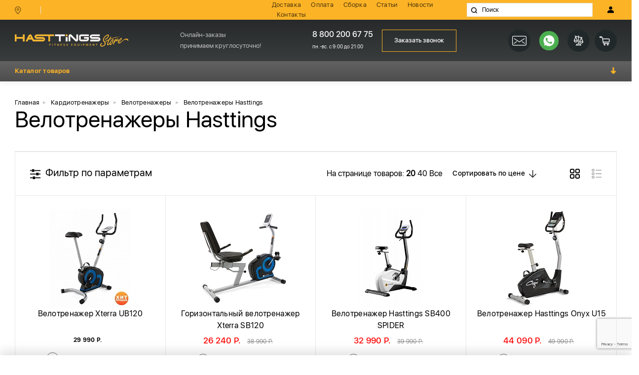

--- FILE ---
content_type: text/html; charset=UTF-8
request_url: https://hasttings-store.ru/kardiotrenazhery/velotrenageri/velotrenageri-hasttings/
body_size: 49525
content:
<!Doctype html>
<html lang="ru">
  <!-- Head Start     ============================================ -->
  <head>
    <!-- Basic page needs     ============================================ -->
    <title>Велотренажеры Hasttings купить по выгодной цене в Москве, стоимость  в интернет-магазине Hasttings-Store</title>
	
	<style>
    	/* header start */
        .similar_table td span.hidden {display: none;font-size: 0;}.header_location,.header_location_text a{font-family:'SF UI Display Med',Arial,Helvetica,sans-serif;font-weight:500}.js-popover-container,.menu_link svg .st0{-webkit-transition:all ease .5s;-o-transition:all ease .5s}.header_top{line-height:1.2}.header_top_left{display:-webkit-box;display:-webkit-flex;display:-ms-flexbox;display:flex;-webkit-align-items:center;-webkit-box-align:center;-ms-flex-align:center;align-items:center;font-size:13px;line-height:1.2;color:#4c4c4c}.branded_shop,.header_top_right{display:-webkit-box;display:-webkit-flex;display:-ms-flexbox}.header_top_right{display:flex;-webkit-align-items:center;-webkit-box-align:center;-ms-flex-align:center;align-items:center;-webkit-justify-content:flex-end;-webkit-box-pack:end;-ms-flex-pack:end;justify-content:flex-end}.header_location:hover:before,.header_login.active>:first-child,.header_login:hover:before,.header_login:not(.active)>:last-child,.header_logout:hover:before{display:none}.header_top .align-items-center{height:40px}.header_location{position:relative;margin-right:29px;padding-left:23px;padding-right:29px;border-right:1px solid #e6e7e8;color:#000}.header_location_icon{position:absolute;top:0;left:0}.header_location span{border-bottom:2px solid transparent}.header_location:hover{border-bottom-color:transparent}.header_location:hover span{border-bottom-color:#fcb326}.header_link{margin-right:29px;font-size:13px;line-height:20px;letter-spacing:.3px;opacity:.7}.header_link li{float:left}.header_link li:not(:first-child){padding-left:16px}.header_link li:not(:last-child){padding-right:16px}.header_search{position:relative;margin-right:24px}.header_search input{width:255px;height:28px;padding-left:30px;font-family:'SF UI Display Regular',Arial,Helvetica,sans-serif;font-weight:400;font-size:12px;line-height:14px;background-color:#fff;border:1px solid #e6e7e8;color:#000}.branded_shop_left,span.basket_number{font-family:'SF UI Display Bold',Arial,Helvetica,sans-serif}.header_login,.header_logout{padding:6px;line-height:0}.header_search button{position:absolute;top:0;left:0;z-index:2;width:30px;height:100%;background:url(../images/icons/search.svg) 50% 50% no-repeat}.header_logout{margin-right:-6px}display: none; .md_touch .header_logout img:last-child{display:block;padding:10px 10px 0 0}#header_wrap.sticky{position:fixed;left:0;right:0;z-index:90;-webkit-box-shadow:0 4px 10px rgba(0,0,0,.04);box-shadow:0 4px 10px rgba(0,0,0,.04)}#header_wrap.sticky .branded_shop,#header_wrap.sticky .header_link_r,#header_wrap.sticky .not_sticky_logo{display:none}#header_wrap.sticky .header_request_call{-webkit-align-items:center;-webkit-box-align:center;-ms-flex-align:center;align-items:center}#header_wrap.sticky .header_request_call .btn.btn_size{padding:6px 24px}#header_wrap.sticky .header_request_call_text{margin-right:28px}#header_wrap.sticky .header_request_call_text a{font-size:13px;letter-spacing:.4px;opacity:1}.branded_shop_right_tel,.header_request_call_text div{opacity:.7}#header_wrap.sticky .header_request_call_text div{display:inline-block;margin-left:12px}#header_wrap.sticky .header_bottom{padding:7px 0 0}#header_wrap.sticky .header_middle{padding:5px 0}#header_wrap:not(.sticky) .sticky_logo{display:none}.header_middle{padding:18px 0;background-image:-webkit-gradient(linear,left top,left bottom,from(#27292a),to(#393d3e));background-image:-webkit-linear-gradient(top,#27292a,#393d3e);background-image:-o-linear-gradient(top,#27292a,#393d3e);background-image:linear-gradient(to bottom,#27292a,#393d3e)}.logo>a{display:block;text-decoration:none;font-size:0}.logo>a>img{max-width:100%;max-height:100%}.logo>a:hover:before{display:none}.branded_shop{display:flex;-webkit-align-items:center;-webkit-box-align:center;-ms-flex-align:center;align-items:center;font-size:13px;line-height:22px;color:#FFF}.branded_shop_left{font-weight:700;margin-right:12px}.branded_shop_right{display:-webkit-box;display:-webkit-flex;display:-ms-flexbox;display:flex;-webkit-align-items:center;-webkit-box-align:center;-ms-flex-align:center;align-items:center}.branded_shop_right_icon{margin-right:11px}.branded_shop_right_icon img{display:block;margin:10px 0}.branded_shop_right_tel span span{margin-left:14px}.header_request_call{display:-webkit-box;display:-webkit-flex;display:-ms-flexbox;display:flex;-webkit-flex-wrap:nowrap;-ms-flex-wrap:nowrap;flex-wrap:nowrap;color:#FFF}.header_request_call_text{margin-right:18px;font-size:13px}.header_request_call_text a{font-family:'SF UI Display Med',Arial,Helvetica,sans-serif;font-weight:500;font-size:16px;color:#FFF}.js-popover-container,.take_call_input{font-family:'SF UI Display Regular',Arial,Helvetica,sans-serif;color:#000}.header_request_call_text a:hover:before{display:none}.header_request_call .btn{-webkit-border-radius:0;border-radius:0}.js-popover{position:relative;z-index:9}.js-popover:after{content:"";position:absolute;bottom:-10px;left:0;z-index:3;width:100%;height:15px}.js-popover-btn{cursor:pointer}.js-popover-container{position:absolute;top:-webkit-calc(100% + 3px);top:calc(100% + 3px);right:0;z-index:-1;width:320px;max-height:206px;padding:20px;font-weight:400;font-size:13px;line-height:16px;text-align:left;-webkit-border-radius:3px;border-radius:3px;background-color:#fff;-webkit-box-shadow:0 10px 17px 0 rgba(0,0,0,.1);box-shadow:0 10px 17px 0 rgba(0,0,0,.1);border:1px solid #e6e7e8;opacity:0;visibility:hidden;-webkit-transform:translateY(15px);-ms-transform:translateY(15px);transform:translateY(15px);transition:all ease .5s;cursor:default}.js-popover-container:after,.js-popover-container:before{content:"";position:absolute;top:-4px;right:18px;z-index:2;border-style:solid;border-width:0 4.5px 4px;border-color:transparent transparent #fff}.js-popover-container:after{top:-5px;right:17px;z-index:1;border-width:0 5.5px 5px;border-color:transparent transparent #e6e7e8}.js-popover-container.open{z-index:5;opacity:1;visibility:visible;-webkit-transform:translateY(2px);-ms-transform:translateY(2px);transform:translateY(2px)}.take_call_form .form_row{position:relative;margin-bottom:5px}.take_call_form.form_call .btn.btn_black.take_call_btn{padding:12px 14px;-webkit-border-radius:0;border-radius:0}.take_call_title{margin-bottom:5px;display:inline-block}.take_call_input{width:100%;height:40px;padding-left:10px;font-weight:400;font-size:16px;line-height:18px;border:1px solid #e6e7e8}.js-nav-btn,.sale_price_box{font-weight:700;letter-spacing:.3px}.take_call_btn{position:absolute;top:0;right:0;padding:12px 10px;text-align:center}.form_info{color:#8a8a8a;line-height:1;margin-bottom:10px}.input_chekbox{display:none}input:checked+.check_label:after{-webkit-transform:rotate(45deg) scale(1);-ms-transform:rotate(45deg) scale(1);transform:rotate(45deg) scale(1);border-color:#515151}.check_label{position:relative;padding-left:25px;display:inline-block;line-height:20px;cursor:pointer}.check_label a{text-decoration:underline;vertical-align:baseline}.check_label:before{content:'';position:absolute;top:0;left:0;display:inline-block;width:20px;height:20px;border:1px solid #DCDDDE;-webkit-border-radius:1px;border-radius:1px}.check_label:after{content:"";position:absolute;top:1px;left:2px;width:5px;height:10px;border:2px solid transparent;border-top:0;border-left:0;display:block;margin:3px 0 0 6px;-webkit-transition:-webkit-transform .15s ease;-o-transition:transform .15s ease;transition:transform .15s ease;transition:transform .15s ease,-webkit-transform .15s ease;-webkit-transform:rotate(45deg) scale(0);-ms-transform:rotate(45deg) scale(0);transform:rotate(45deg) scale(0)}.header_basket_link,.header_compare_link{width:45px;height:45px}.thanks_box{text-align:center;padding:30px}.thanks_box p{font-size:16px}.header_link_r{display:-webkit-box;display:-webkit-flex;display:-ms-flexbox;display:flex}.header_basket_link:hover:before,.header_compare_link:hover:before{display:none}.header_compare_link{margin-right:10px}.header_compare_link:hover svg rect{fill:#fcb326}.header_basket_link:hover svg rect{fill:#fcb326}.basket_sum{position:relative}span.basket_number{position:absolute;top:-2px;right:-3px;width:20px;height:20px;display:inline-block;font-weight:700;font-size:10px;line-height:20px;text-align:center;letter-spacing:.2px;color:#fcb326;background-color:#414546;-webkit-border-radius:50px;border-radius:50px}.city_contact,.drop_arr_span{text-align:right}.header_bottom{padding:10px 0 0;background-image:-webkit-linear-gradient(#626262,#4e4e4e);background-image:-o-linear-gradient(#626262,#4e4e4e);background-image:-webkit-gradient(linear,left top,left bottom,from(#626262),to(#4e4e4e));background-image:linear-gradient(#626262,#4e4e4e);-webkit-box-shadow:0 5px 10px 0 rgba(0,0,0,.05);box-shadow:0 5px 10px 0 rgba(0,0,0,.05)}.js-nav-btn{display:none;font-family:'SF UI Display Bold',Arial,Helvetica,sans-seri,Arial,Helvetica,sans-seriff;padding:12px 15px;margin-left:-15px;margin-right:-15px;font-size:13px;line-height:16px;color:#fcb326;background-image:-webkit-linear-gradient(#626262,#4e4e4e);background-image:-o-linear-gradient(#626262,#4e4e4e);background-image:-webkit-gradient(linear,left top,left bottom,from(#626262),to(#4e4e4e));background-image:linear-gradient(#626262,#4e4e4e)}.menu_link img,.menu_link_svg{margin-right:10px}.js-nav-btn.active .arr_down{-webkit-transform:rotate(270deg);-ms-transform:rotate(270deg);transform:rotate(270deg)}.arr_down{font-size:18px;-webkit-transform:rotate(90deg);-ms-transform:rotate(90deg);transform:rotate(90deg)}#menu{display:-webkit-box;display:-webkit-flex;display:-ms-flexbox;display:flex;-webkit-justify-content:space-between;-webkit-box-pack:justify;-ms-flex-pack:justify;justify-content:space-between;-webkit-align-items:center;-webkit-box-align:center;-ms-flex-align:center;align-items:center}.menu_item{position:relative;margin-top:4px;padding:0 0 11px;max-width:160px}.md_no-touch .menu_item:hover .dropdown_container,.menu_item.clicked .dropdown_container{display:block;z-index:12;-webkit-transform:translateY(0);-ms-transform:translateY(0);transform:translateY(0)}.md_no-touch .menu_item.center:hover .dropdown_container{-webkit-transform:translateX(-50%) translateY(0);-ms-transform:translateX(-50%) translateY(0);transform:translateX(-50%) translateY(0)}.md_touch .menu_item .dropdown_container{display:none}.menu_item.center .dropdown_container{left:50%;-webkit-transform:translateX(-50%) translateY(15px);-ms-transform:translateX(-50%) translateY(15px);transform:translateX(-50%) translateY(15px)}.menu_item.right .dropdown_container{right:0;left:auto!important}.menu_item:hover .menu_link svg .path1,.menu_item:hover .menu_link svg use{fill:#1b2926}.menu_item:hover .menu_link svg .st0{fill:#1B2926}.menu_item:hover .menu_link svg .st1{fill:#EBAD48}.menu_link{display:-webkit-box;display:-webkit-flex;display:-ms-flexbox;display:flex;-webkit-align-items:center;-webkit-box-align:center;-ms-flex-align:center;align-items:center;-webkit-justify-content:space-around;-ms-flex-pack:distribute;justify-content:space-around;padding-right:4px;font-size:13px;line-height:1;color:#FFF}.menu_link img,.menu_link svg{width:38px;height:38px;display:inline-block}.menu_link_svg{width:38px;height:38px}.menu_link span:not([class]){max-width:-webkit-calc(100% - 41px);max-width:calc(100% - 41px)}.menu_link svg.d_none,.menu_link:hover:before{display:none}.menu_link svg .st0{fill:#EAB338;transition:all ease .5s}.menu_link svg .st1,.transition_item{-webkit-transition:all ease .5s;-o-transition:all ease .5s}.menu_link svg .st1{fill-rule:evenodd;clip-rule:evenodd;fill:#273531;transition:all ease .5s}.menu_link:hover svg use{fill:#1b2926}.menu_link:hover svg .st0{fill:#1B2926}.menu_link:hover svg .st1{fill:#EBAD48}.dropdown_container{position:absolute;top:100%;left:0;z-index:-1;white-space:nowrap;max-width:1090px;min-height:350px;padding:33px 30px 18px;background-color:#fff;-webkit-box-shadow:0 7px 17px 0 rgba(0,0,0,.1);box-shadow:0 7px 17px 0 rgba(0,0,0,.1);border:1px solid #e6e7e8;display:none;-webkit-transform:translateY(15px);-ms-transform:translateY(15px);transform:translateY(15px)}.transition_item{transition:all ease .5s}.dropdown_item{white-space:normal;display:inline-block;width:352px;padding-right:5px}.all_catalog .dropdown_container{padding:20px 0}.all_catalog .dropdown_item{width:265px;padding-right:0}.all_catalog>.dropdown_container>.dropdown_item>.dropdown_list{overflow:inherit}.all_catalog .dropdown_list{margin-bottom:0;height:100%;-ms-overflow-y:auto;overflow-y:auto;-ms-overflow-x:hidden;overflow-x:hidden}.all_catalog .dropdown_list_li a{-webkit-justify-content:flex-start;-webkit-box-pack:start;-ms-flex-pack:start;justify-content:flex-start;width:100%;padding-left:20px;padding-right:20px}.dropdown_container_level2,.dropdown_container_level3{position:absolute;top:-1px;bottom:-1px;left:100%;z-index:-1;padding:20px 0;background-color:#FFF;white-space:nowrap;-webkit-box-shadow:0 7px 17px 0 rgba(0,0,0,.1);box-shadow:0 7px 17px 0 rgba(0,0,0,.1);border:1px solid #e6e7e8;display:none;-webkit-transform:translateY(15px);-ms-transform:translateY(15px);transform:translateY(15px);-webkit-transition:all ease .5s;-o-transition:all ease .5s;transition:all ease .5s}.dropdown_container_level2:before,.dropdown_container_level3:before{content:"";position:absolute;top:0;bottom:0;left:-25px;width:40px;opacity:0}.dropdown_container_level2 .dropdown_list_li,.dropdown_container_level3 .dropdown_list_li{margin-bottom:0!important}.dropdown_container_level2 .dropdown_list_a,.dropdown_container_level3 .dropdown_list_a{margin-bottom:0;padding:10px 0}.dropdown_container_level2 .dropdown_list_a br,.dropdown_container_level3 .dropdown_list_a br{display:none}.all_catalog .dropdown_container_level2 .dropdown_list_li:hover .dropdown_container_level3,.all_catalog .dropdown_list_li:hover .dropdown_container_level2{display:block;z-index:9;-webkit-transform:translateY(0);-ms-transform:translateY(0);transform:translateY(0)}.dropdown_list_li,.dropdown_list_li_inner{display:-webkit-box;display:-webkit-flex;display:-ms-flexbox}.dropdown_list{margin-bottom:19px}.dropdown_list_li{display:flex;-webkit-align-items:center;-webkit-box-align:center;-ms-flex-align:center;align-items:center}.dropdown_list_li:not(:last-child){margin-bottom:9px}.dropdown_list_li:hover .dropdown_list_link_img{-webkit-transform:translateX(-5px);-ms-transform:translateX(-5px);transform:translateX(-5px)}.dropdown_list_li_inner{padding-right:10px;display:flex;-webkit-align-items:center;-webkit-box-align:center;-ms-flex-align:center;align-items:center}.dropdown_list_link_img{position:relative;display:-webkit-box;display:-webkit-flex;display:-ms-flexbox;display:flex;-webkit-justify-content:center;-webkit-box-pack:center;-ms-flex-pack:center;justify-content:center;-webkit-align-items:center;-webkit-box-align:center;-ms-flex-align:center;align-items:center;width:80px;height:80px;margin-right:14px;background-color:#fff;-webkit-box-shadow:0 10px 17px 0 rgba(0,0,0,.1);box-shadow:0 10px 17px 0 rgba(0,0,0,.1);-webkit-transition:all ease .4s;-o-transition:all ease .4s;transition:all ease .4s}.dropdown_list_link_img:hover:before{display:none}.ticket_icon{position:absolute;top:5px;left:5px;z-index:2;width:18px;height:13px}.branded_shop_right,.dropdown_list_a.drop_arrow{position:relative}.dropdown_list_img{width:60px;vertical-align:middle}.dropdown_list_info{max-width:235px}.dropdown_list_a{font-size:14px;line-height:1.43;letter-spacing:.3px;color:#000}.drop_arr_span{font-size:0;line-height:36px;height:38px;width:32px;margin:-9.5px 0;display:inline-block;color:#FCB326;cursor:pointer}.drop_arr_span:before{content:"\2192";font-size:20px}.md_touch .drop_arr_span{font-size:18px}.md_touch .drop_arr_span:before{display:none}.sale_price_box{font-family:'SF UI Display Bold',Arial,Helvetica,sans-serif;font-size:12px;line-height:1.2;color:#000}.sale_price_box span{margin-right:10px;vertical-align:baseline}.sale_price_new{font-family:'SF UI Display Med',Arial,Helvetica,sans-serif;font-weight:500;font-size:15px;line-height:1;color:red}.sale_price_old{font-family:'SF UI Display Regular',Arial,Helvetica,sans-serif;font-weight:400;line-height:1;text-decoration:line-through;color:#8a8a8a}.city_contact:hover{color:#fcb326}.sm_city{display:inline-block;margin:-2px 5px}.city_contact,.plase{display:none}.tel_city{display:-webkit-flex;display:-moz-flex;display:-ms-flex;display:-o-flex;display:-webkit-box;display:-ms-flexbox;display:flex}.city_tooltip{display:inline-block}
    	/* header end  */
    </style>
	
		<meta http-equiv="Content-Type" content="text/html; charset=UTF-8" />
<meta name="robots" content="index, follow" />
<meta name="description" content="Интернет-магазин Hasttings-Store предлагает купить велотренажеры hasttings в Москве по выгодным ценам! Широкий ассортимент, быстрая доставка, гарантия! Звоните: 8 (800) 301-16-31" />
<script type="text/javascript" data-skip-moving="true">(function(w, d, n) {var cl = "bx-core";var ht = d.documentElement;var htc = ht ? ht.className : undefined;if (htc === undefined || htc.indexOf(cl) !== -1){return;}var ua = n.userAgent;if (/(iPad;)|(iPhone;)/i.test(ua)){cl += " bx-ios";}else if (/Windows/i.test(ua)){cl += ' bx-win';}else if (/Macintosh/i.test(ua)){cl += " bx-mac";}else if (/Linux/i.test(ua) && !/Android/i.test(ua)){cl += " bx-linux";}else if (/Android/i.test(ua)){cl += " bx-android";}cl += (/(ipad|iphone|android|mobile|touch)/i.test(ua) ? " bx-touch" : " bx-no-touch");cl += w.devicePixelRatio && w.devicePixelRatio >= 2? " bx-retina": " bx-no-retina";var ieVersion = -1;if (/AppleWebKit/.test(ua)){cl += " bx-chrome";}else if (/Opera/.test(ua)){cl += " bx-opera";}else if (/Firefox/.test(ua)){cl += " bx-firefox";}ht.className = htc ? htc + " " + cl : cl;})(window, document, navigator);</script>


<link href="/bitrix/js/ui/design-tokens/dist/ui.design-tokens.css?171650564526098" type="text/css"  rel="stylesheet" />
<link href="/bitrix/js/ui/fonts/opensans/ui.font.opensans.css?17165056462555" type="text/css"  rel="stylesheet" />
<link href="/bitrix/js/main/popup/dist/main.popup.bundle.css?171650564329861" type="text/css"  rel="stylesheet" />
<link href="/bitrix/cache/css/s1/main/page_ecd2938f0733ddb520845afb43e6886b/page_ecd2938f0733ddb520845afb43e6886b_v1.css?174535097033289" type="text/css"  rel="stylesheet" />
<link href="/bitrix/cache/css/s1/main/template_bf101d2db9a1baa1887f286bc9a9ff3b/template_bf101d2db9a1baa1887f286bc9a9ff3b_v1.css?1745350938374334" type="text/css"  data-template-style="true" rel="stylesheet" />







            
            <!-- Yandex.Metrika counter -->
            
            <!-- /Yandex.Metrika counter -->
                    
        
<meta property="ya:interaction" content="XML_FORM" />
<meta property="ya:interaction:url" content="https://hasttings-store.ru/kardiotrenazhery/velotrenageri/velotrenageri-hasttings/?mode=xml" />
		
		    <!-- Meta tags for social networks     ============================================-->
    <meta property="og:title" content=""/>
    <meta property="og:type" content=""/>
    <meta property="og:description" content=""/>
    <meta property="og:url" content=""/>
    <meta property="og:image" content="img/preview.jpg"/>
    <!-- IE Support     "IE=edge","IE=11","IE=10","IE=9","IE=8"     ============================================ -->
	
    <meta http-equiv="X-UA-Compatible" content="IE=edge"/>
    <!-- Mobile specific metas     ============================================ -->
    <meta name="viewport" content="width=device-width, initial-scale=1.0, maximum-scale=1.0, user-scalable=no"/>
    <!-- Disable conversion of telephone numbers     ============================================ -->
    <meta name="format-detection" content="telephone=no"/>
	
	<meta name="google-site-verification" content="WaakqroDlZCeLXeSK6mOqbQZt17H35HX1L2SEB32oxk" />
	<meta name="yandex-verification" content="e4afe4eb09a291ad" />

	<meta name="cmsmagazine" content="788f743ee7952a16864d8025ac8aee05" />
  	<meta name="ktoprodvinul" content="f6d77d9a598006e7" />
	
				
    <!-- Favicon     ============================================-->
    <link rel="shortcut icon" href="/images/icons/16_favicon_1.ico" type="image/x-icon"/>
    <link rel="icon" href="/images/icons/16_favicon_1.ico" type="image/x-icon"/>
    <link rel="icon" href="/images/icons/16_favicon_1.ico" sizes="16x16" type="image/png"/>
    <link rel="icon" href="/images/icons/32_favicon_1.ico" sizes="32x32" type="image/png"/>
    <!-- Include Fonts (Icons)     ============================================ -->
	
 						
		
						
		
			
			
	<!--[if IE]>	
		<link href="css/ie.min.css" rel="stylesheet" type="text/css" />
	<![endif]-->

	<meta name="cmsmagazine" content="2d284d9a0d3bdfc7acdabe1aa333d80e" />
		
	<script type="application/ld+json">
{
 "@context": "http://schema.org",
 "@type": "BreadcrumbList",
 "itemListElement":
 [
	  {
	   "@type": "ListItem",
	   "position": 1,
	   "item":
	   {
		"@id": "/",
		"name": "Главная"
		}
	  },
	  {
	   "@type": "ListItem",
	   "position": 2,
	   "item":
	   {
		"@id": "/kardiotrenazhery/",
		"name": "Кардиотренажеры"
		}
	  },
	  {
	   "@type": "ListItem",
	   "position": 3,
	   "item":
	   {
		"@id": "/kardiotrenazhery/velotrenageri/",
		"name": "Велотренажеры"
		}
	  },
	  {
	   "@type": "ListItem",
	   "position": 4,
	   "item":
	   {
		"@id": "/kardiotrenazhery/velotrenageri/velotrenageri-hasttings/",
		"name": "Велотренажеры Hasttings"
		}
	  }
 ]
}
</script>
		<!-- Подключение живосайта -->
	  </head>
  <!-- Head End       ============================================ -->
  <!-- Body Start     ============================================ -->
  <body>
	   
    <!--[if lte IE 9]><div class="browse-happy"><h3>You are using an <strong>outdated</strong> browser. Please<a href="http://browsehappy.com/">upgrade your browser</a> to improve your experience.</h3></div><![end if]-->
    <div class="page_wrap">
      <!-- Preloader Start     ============================================ -->
      <!-- Preloader End       ============================================ -->
      <!-- Header Start     ============================================ -->
      <header id="header">
        <section class="header_top">
          <div class="js-header-top-close"><a href="javascript::void(0)"><img src="/images/icons/white_close.svg" alt=""/></a></div>
          <div class="header_top_mob_link">
		  
			  <a class="header_login" href="/login/">
				  <svg xmlns="http://www.w3.org/2000/svg" width="14" height="16" viewbox="0 0 14 16">
					<path fill="#fff" fill-rule="nonzero" d="M13.035 16H.792A.792.792 0 0 1 0 15.208v-1.014C0 10.808 2.586 8.62 6.587 8.62h.653c4.001 0 6.587 2.187 6.587 5.573v1.014a.792.792 0 0 1-.792.792zM6.913 7.56a3.404 3.404 0 0 1-3.4-3.4V3.4c0-1.875 1.526-3.4 3.4-3.4 1.875 0 3.4 1.525 3.4 3.4v.76c0 1.875-1.525 3.4-3.4 3.4z"></path>
				  </svg><img src="/images/icons/user-profile-out_white.png" alt=""/>
			  </a>
			   <a class="header_logout hide" href="?logout=yes">
					<img src="/images/icons/exit.svg" alt=""/>
          <img src="/images/icons/exit_mob.svg" alt=""/>
				</a>
			  
			<span class="hidden-link header_compare_link" data-link="/compare/">
	  <svg xmlns="http://www.w3.org/2000/svg" width="45" height="45" viewbox="0 0 45 45">
	<g fill="none" fill-rule="evenodd">
	  <rect width="45" height="45" fill="#212829" rx="22.5"></rect>
	  <path fill="#FFF" fill-rule="nonzero" stroke="#FFF" stroke-width=".2" d="M31.881 24.145l-.003-.027a.557.557 0 0 0-.038-.122l-.002-.007-3.282-7.111v-.12l.986.228a.556.556 0 0 0 .25-1.083L23 14.336v-1.78a.555.555 0 1 0-1.111 0v1.523l-6.542-1.51a.555.555 0 1 0-.25 1.083l1.236.286v.718l-3.282 7.111-.002.007a.544.544 0 0 0-.039.122l-.002.027c-.004.025-.008.05-.008.077l.002.032v.01a3.892 3.892 0 0 0 3.887 3.847 3.892 3.892 0 0 0 3.887-3.847v-.01l.002-.032c0-.027-.005-.052-.008-.078-.002-.008-.001-.018-.003-.026a.557.557 0 0 0-.039-.123c0-.002 0-.004-.002-.006l-3.282-7.111v-.462l4.445 1.026v13.447h-2.222a.556.556 0 0 0-.393.162l-2.222 2.223a.555.555 0 0 0 .392.948h10a.556.556 0 0 0 .393-.948l-2.222-2.222a.555.555 0 0 0-.393-.163H23v-13.19l4.444 1.025v.376l-3.282 7.111c0 .002 0 .005-.002.007a.544.544 0 0 0-.038.122l-.003.027c-.004.025-.008.05-.008.077l.002.033v.01A3.892 3.892 0 0 0 28 28.11a3.892 3.892 0 0 0 3.887-3.847v-.01l.002-.032c0-.026-.004-.052-.008-.077zm-14.992.633a2.782 2.782 0 0 1-2.722-2.222h5.444a2.782 2.782 0 0 1-2.722 2.222zm-2.465-3.334l2.465-5.34 2.465 5.34h-4.93zm11.68 9.445h-7.318l1.11-1.111h5.096l1.111 1.11zM28 18.326l2.465 5.34h-4.93L28 18.327zM28 27a2.782 2.782 0 0 1-2.722-2.222h5.444A2.782 2.782 0 0 1 28 27z"></path>
	</g>
  </svg>
</span>			
			<!--'start_frame_cache_oLJPsr'-->
<span class="hidden-link header_basket_link  header_basket_kolvo" data-link="/cart/" onclick="ym(25889729,'reachGoal','cart-view');console.log('cart-view');">
		
	 <svg xmlns="http://www.w3.org/2000/svg" width="45" height="45" viewbox="0 0 45 45">
		<g fill="none" fill-rule="evenodd"></g>
		<rect width="45" height="45" fill="#212829" rx="22.5"></rect>
		<path fill="#FFF" fill-rule="nonzero" stroke="#FFF" stroke-width=".5" d="M18.775 30.582c0 .788.63 1.418 1.418 1.418.787 0 1.417-.63 1.417-1.418 0-.787-.63-1.417-1.418-1.417-.787 0-1.417.63-1.417 1.418zm1.958 0a.51.51 0 0 1-.518.518.528.528 0 0 1-.54-.518.51.51 0 0 1 .517-.517c.293 0 .54.225.54.517zm4.567 0c0-.787.63-1.417 1.418-1.417.787 0 1.417.63 1.417 1.418 0 .787-.63 1.417-1.418 1.417-.787 0-1.417-.63-1.417-1.418zm1.957 0a.528.528 0 0 0-.54-.517.51.51 0 0 0-.517.517c0 .293.248.518.54.518a.51.51 0 0 0 .518-.518zM13.87 16.25h-2.79c-.585 0-1.08-.495-1.08-1.102v-.068c0-.585.495-1.08 1.08-1.08h2.79c.54 0 1.013.428 1.08.967.54.135.99.495 1.215 1.058.09.225.135.45.18.698l.248 1.552H28.45c.99 0 1.8.81 1.8 1.8V23.9c0 .99-.81 1.8-1.8 1.8H17.74l.135.832v.068c0 .495.405.9.9.9H29.35c.247 0 .45.203.45.45 0 .248-.203.45-.45.45H18.775c-.99 0-1.777-.787-1.8-1.755l-.18-1.215a.424.424 0 0 1-.045-.18v-.045l-1.283-8.347a1.946 1.946 0 0 0-.135-.518.876.876 0 0 0-.607-.518c-.202.27-.518.428-.855.428zm4.928 2.925h-2.07l.877 5.625H28.45c.495 0 .9-.405.9-.9v-3.825c0-.495-.405-.9-.9-.9h-9.653zM10.9 15.17c0 .09.09.18.18.158h2.768c.09 0 .18-.068.18-.18v-.068c0-.09-.068-.18-.18-.18H11.08c-.09 0-.18.09-.18.202v.068z"></path>
	  </svg>
</span>

<!--'end_frame_cache_oLJPsr'-->			  </div>
			  
			  
          <div class="container">
            <div class="row align-items-center">
              <div class="col-xl-5 col-md-3">
                <div class="header_top_left">
                  <form class="header_search" action="/search/" method="get">
                    <input class="header_search_input" type="text" placeholder="Поиск" name="q" />
                    <button class="header_search_btn"></button>
                  </form>
				  				  
				  <a class="header_location" href="/contacts/"> <i class="header_location_icon"> 
                      <svg xmlns="http://www.w3.org/2000/svg" width="13" height="16" viewbox="0 0 13 16">
                        <path fill="#000" fill-opacity=".5" fill-rule="nonzero" d="M12.522 6.132A6.205 6.205 0 0 0 6.26 0 6.205 6.205 0 0 0 0 6.132a5.996 5.996 0 0 0 1.238 3.663l4.463 5.913a.696.696 0 0 0 .073.076l.038.035h.024a.696.696 0 0 0 .15.077l.052.017a.696.696 0 0 0 .223.087.696.696 0 0 0 .191-.031l.052-.018a.696.696 0 0 0 .15-.076h.024l.038-.035a.696.696 0 0 0 .073-.077l4.463-5.912a5.996 5.996 0 0 0 1.27-3.719zM6.26 1.392a4.81 4.81 0 0 1 4.87 4.74 4.62 4.62 0 0 1-.96 2.825L6.26 14.15 2.355 8.96a4.62 4.62 0 0 1-.964-2.828 4.81 4.81 0 0 1 4.87-4.74zm0 7.175a2.435 2.435 0 1 0 0-4.87 2.435 2.435 0 0 0 0 4.87zm0-3.478a1.043 1.043 0 1 1 0 2.087 1.043 1.043 0 0 1 0-2.087z"></path>
                      </svg></i><span></span>
				  </a>
				  <input name="geo" type="hidden" value="" id="geoipcity">
                  <hr class="hr"/>
					<!-- div class="header_location_text hide">Ближайший к вам Hastings-Store <a class="bd_link" href="/contacts/">Савеловский</a></div -->
					                </div>
              </div>
              <div class="col-xl-7 col-md-9">
                <div class="header_top_right">
                  <ul class="header_link clearfix">
                    <li><span class="hidden-link bd_link" data-link="/delivery/">Доставка</span></li>
                    <li><span class="hidden-link bd_link" data-link="/payment/">Оплата</span></li>
					<li><span class="hidden-link bd_link" data-link="/assembly/">Сборка</span></li>
                    <li><span class="hidden-link bd_link" data-link="/articles/">Статьи</span></li>
					<li><span class="hidden-link bd_link" data-link="/news/">Новости</span></li>
                    <li><span class="hidden-link bd_link" data-link="/contacts/">Контакты</span></li>
                  </ul>
                  <form class="header_search" action="/search/" method="get">
                    <input class="header_search_input" type="text" placeholder="Поиск" name="q"/>
                    <button class="header_search_btn"></button>
                  </form>
				  <span class="hidden-link header_login" data-link="/login/">
					<img src="/images/icons/user-profile.svg" alt=""/>
					<img src="/images/icons/user-profile-out.png" alt=""/>
				  </span>
				  <a class="header_logout hide" href="?logout=yes">
					<img src="/images/icons/exit.svg" alt=""/>
          <img src="/images/icons/exit_mob.svg" alt=""/>
				  </a>
                </div>
              </div>
            </div>
          </div>
        </section>
        <div id="header_wrap">
          <section class="header_middle">
            <div class="container">
              <div class="row">
                <div class="col d_f justify-content-between align-items-center"><a class="js-menu-btn" href="javascript:;"></a>
                  <!-- - - - - - - - - - - - - - Logo - - - - - - - - - - - - - - - - -->
                  <div class="logo"><a href="/">HASSTINGS Store<img class="not_sticky_logo" src="/images/logo.svg" alt=""/><img class="sticky_logo" src="/images/logo_sticky.svg" alt=""/></a></div>
                  <!-- - - - - - - - - - - - - - End of Logo - - - - - - - - - - - - - - - - -->
                  <!-- - - - - - - - - - - - - - branded_shop - - - - - - - - - - - - - - - - -->
                  <div class="branded_shop">
                    <div class="branded_shop_left">Официальный фирменный магазин<br> Центр подбора и тестирования</div>
                    <div class="branded_shop_right">
                      <div class="branded_shop_right_icon">
                      	<img src="/images/icons/arrow_top.svg" alt=""/>
                      	<!-- <img src="/images/icons/arrow_bottom.svg" alt=""/> -->
                      </div>
                      <div class="branded_shop_right_tel">
                        <div class="js-branded-close"><img src="/images/icons/white_close.svg" alt=""/></div>
                        <div class="header_request_call_text"><!-- a href="tel:88003011631" class="phone-number">8 800 301 16 31</a -->
                          <!-- div>Звонок бесплатный</div -->
                        </div>
                        <div class="tel_city">
                        	<!-- <a style="color: white !important;" href="tel:+74991360377" class="phone-number"><span style="color: white !important;" >+7 499 136 03 77</span></a> -->
							<div>
								<!-- div class="city_tooltip"><a class="tooltip" data-position="bottom" data-tooltip-content="#tool_city-11" href="javascript:;"> 
									
								    	<svg class="sm_city" xmlns="http://www.w3.org/2000/svg" version="1.0" width="20px" height="20px" viewBox="0 0 92.000000 84.000000" preserveAspectRatio="xMidYMid meet">
								      		<g transform="translate(0.000000,84.000000) scale(0.100000,-0.100000)" fill="#fcb326" stroke="none">
								      			<path  fill="#fcb326" d="M450 830 c0 -5 -7 -10 -16 -10 -11 0 -14 -6 -8 -22 4 -13 11 -26 17 -29 15 -10 -73 -169 -93 -169 -9 0 -24 -8 -33 -18 -14 -15 -17 -41 -17 -145 l0 -127 -24 0 c-18 0 -25 -6 -28 -22 -3 -22 -6 -23 -120 -23 l-118 0 0 -127 0 -128 450 0 450 0 0 128 0 128 -115 -1 c-113 0 -115 0 -115 22 0 19 -5 23 -30 23 l-30 0 0 128 c0 113 -2 131 -19 146 -10 9 -24 14 -32 12 -10 -4 -25 19 -49 72 -33 73 -39 116 -20 136 6 6 -1 15 -17 23 -30 16 -33 16 -33 3z m42 -232 c-24 -9 -45 -9 -60 1 -11 7 -10 17 8 52 l23 43 22 -44 c21 -41 22 -46 7 -52z m88 -170 l0 -118 -115 0 -115 0 0 118 0 118 115 0 115 -1 0 -117z m50 -273 l0 -115 -35 0 -35 0 0 61 c0 54 -3 64 -29 90 -23 23 -38 29 -71 29 -33 0 -48 -6 -71 -29 -26 -26 -29 -36 -29 -90 l0 -61 -35 0 -35 0 0 115 0 115 170 0 170 0 0 -115z m-475 65 c11 1 28 1 38 1 48 -2 47 0 47 -93 l0 -88 -95 0 -95 0 0 91 c0 49 3 88 8 86 4 -3 16 -1 27 4 11 4 27 5 35 2 8 -3 24 -5 35 -3z m623 -1 c24 3 47 3 70 0 21 -3 22 -8 22 -91 l0 -88 -95 0 -95 0 0 91 c0 49 3 88 8 86 4 -3 16 -1 27 4 11 4 27 5 35 2 8 -3 21 -5 28 -4z m-278 -59 c15 -15 20 -33 20 -70 l0 -50 -55 0 -55 0 0 60 c0 46 4 61 18 69 26 16 50 13 72 -9z"/>
								     	 		<path d="M408 513 c-53 -33 -61 -101 -16 -143 63 -58 168 -17 168 65 0 37 -16 62 -50 80 -37 19 -68 19 -102 -2z m76 -35 c31 -13 41 -40 27 -67 -16 -28 -48 -35 -76 -17 -32 21 -33 60 -3 80 27 19 21 19 52 4z"/>
								      			<path d="M440 446 c0 -31 23 -51 38 -33 16 19 3 57 -19 57 -13 0 -19 -7 -19 -24z"/>
								      		</g>
								    	</svg>

								</div -->
								<!-- a href="/contacts/#1"><span>ТK «Савеловский»</span></a -->
	                            <!-- a class="city_contact" href="/contacts/#1"><span>Москва</span></a -->
								<span>Онлайн-заказы</span>
	                        </div>
	                        <!-- p>ежедневно с 10:00 до 21:00</p -->
	                        <p>принимаем круглосуточно!</p>							
                        </div>
                        <!-- <div class="tel_city"><a href="tel:+78124243244">+7 812 424 32 44</a>
                          <div>
                            <div class="city_tooltip"><a class="tooltip" data-position="bottom" data-tooltip-content="#tool_city-12" href="javascript:;"> 
								<img src="/local/templates/main/images/icons/new/spb_icon.svg" alt=""/>
							</div>
							<a href="/contacts/#3"><span>ТK «Питер»</span></a>
                            <a class="city_contact" href="/contacts/#3"><span>Санкт-Петебург</span></a>
                          </div> 
                        </div> -->
                        <div class="js-popover"> 
                          <div class="btn btn_size btn_orange js-popover-btn">Заказать звонок</div>
                          <div class="js-popover-container">
                            <form class="take_call_form form_call">
                              <label class="take_call_title">Ваш телефон</label>
                              <div class="form_row">
                                <input class="take_call_input" type="tel" placeholder="+7 (     )" required name="phone" />
								<input type="hidden" name="type" value="Обратный звонок"/>
                                <button class="btn btn_black take_call_btn">Жду звонка!</button>
                              </div><span class="form_info">Укажите ваш контактый телефон и засекайте время!</span>
                              <input class="input_chekbox" id="input_checkbox2" type="checkbox" name="checkbox" />
                              <label class="check_label" for="input_checkbox2">Я согласен на обработку <a class="link" href="/privacy_policy/">персональных данных</a></label>
                            </form>
							<div class="thanks_box hide">
							  <span class="h4 title_bd">Спасибо за обращение</span>
							  <p>В ближайшее время мы свяжемся с вами!</p>
							</div>
                          </div>
                        </div>
                      </div>
                    </div>
                  </div>
                  <!-- - - - - - - - - - - - - - End of branded_shop - - - - - - - - - - - - - - - - -->
                  <!-- - - - - - - - - - - - - - header_request_call - - - - - - - - - - - - - - - - -->
                  <div class="header_request_call">
                    <div class="header_request_call_text">
                    	<a href="tel:88002006775" class="phone-number">
							 8 800 200 67 75
						</a>
						<span style="font-size: 10px;">пн.-вс. с 9:00 до 21:00</span>
                    	<!-- <div>Звонок бесплатный</div> -->
                    </div>
                    <div class="js-popover"> 
                      <div class="btn btn_size btn_orange js-popover-btn">Заказать звонок</div>
                      <div class="js-popover-container">
                        <form class="take_call_form form_call">
                          <label class="take_call_title">Ваш телефон</label>
                          <div class="form_row">
                            <input class="take_call_input" type="tel" placeholder="+7 (     )" required name="phone" />
							<input type="hidden" name="type" value="Обратный звонок"/>
                            <button class="btn btn_black take_call_btn">Жду звонка!</button>
                          </div><span class="form_info">Укажите ваш контактый телефон и засекайте время!</span>
                          <input class="input_chekbox" id="input_checkbox" type="checkbox" name="checkbox"  />
                          <label class="check_label" for="input_checkbox">Я согласен на обработку <a class="link" href="/privacy_policy/">персональных данных</a></label>
                        </form>
						<div class="thanks_box hide">
                          <span class="h4 title_bd">Спасибо за обращение</span>
                          <p>В ближайшее время мы свяжемся с вами!</p>
                        </div>
                      </div>
                    </div>
                  </div>
                  <!-- - - - - - - - - - - - - - End of header_request_call - - - - - - - - - - - - - - - - -->
                  <!-- - - - - - - - - - - - - - header_link_r - - - - - - - - - - - - - - - - -->
                  <div class="header_link_r">
				    <a class="email_link_h" href="mailto:zakaz@hasttings-store.ru"><img height="48" width="48" src="/images/icons/email.svg"></a>
				    <a class="whatsapp" href="https://wa.me/79031469491"><img height="45" width="45" src="/images/whatsapp.png"></a>
					<a class="header_request_call_a" href="tel:88002006775"></a>
					<span class="hidden-link header_compare_link" data-link="/compare/">
	  <svg xmlns="http://www.w3.org/2000/svg" width="45" height="45" viewbox="0 0 45 45">
	<g fill="none" fill-rule="evenodd">
	  <rect width="45" height="45" fill="#212829" rx="22.5"></rect>
	  <path fill="#FFF" fill-rule="nonzero" stroke="#FFF" stroke-width=".2" d="M31.881 24.145l-.003-.027a.557.557 0 0 0-.038-.122l-.002-.007-3.282-7.111v-.12l.986.228a.556.556 0 0 0 .25-1.083L23 14.336v-1.78a.555.555 0 1 0-1.111 0v1.523l-6.542-1.51a.555.555 0 1 0-.25 1.083l1.236.286v.718l-3.282 7.111-.002.007a.544.544 0 0 0-.039.122l-.002.027c-.004.025-.008.05-.008.077l.002.032v.01a3.892 3.892 0 0 0 3.887 3.847 3.892 3.892 0 0 0 3.887-3.847v-.01l.002-.032c0-.027-.005-.052-.008-.078-.002-.008-.001-.018-.003-.026a.557.557 0 0 0-.039-.123c0-.002 0-.004-.002-.006l-3.282-7.111v-.462l4.445 1.026v13.447h-2.222a.556.556 0 0 0-.393.162l-2.222 2.223a.555.555 0 0 0 .392.948h10a.556.556 0 0 0 .393-.948l-2.222-2.222a.555.555 0 0 0-.393-.163H23v-13.19l4.444 1.025v.376l-3.282 7.111c0 .002 0 .005-.002.007a.544.544 0 0 0-.038.122l-.003.027c-.004.025-.008.05-.008.077l.002.033v.01A3.892 3.892 0 0 0 28 28.11a3.892 3.892 0 0 0 3.887-3.847v-.01l.002-.032c0-.026-.004-.052-.008-.077zm-14.992.633a2.782 2.782 0 0 1-2.722-2.222h5.444a2.782 2.782 0 0 1-2.722 2.222zm-2.465-3.334l2.465-5.34 2.465 5.34h-4.93zm11.68 9.445h-7.318l1.11-1.111h5.096l1.111 1.11zM28 18.326l2.465 5.34h-4.93L28 18.327zM28 27a2.782 2.782 0 0 1-2.722-2.222h5.444A2.782 2.782 0 0 1 28 27z"></path>
	</g>
  </svg>
</span>							
							<!--'start_frame_cache_LbbvTM'-->
<span class="hidden-link header_basket_link  header_basket_kolvo" data-link="/cart/" onclick="ym(25889729,'reachGoal','cart-view');console.log('cart-view');">
		
	 <svg xmlns="http://www.w3.org/2000/svg" width="45" height="45" viewbox="0 0 45 45">
		<g fill="none" fill-rule="evenodd"></g>
		<rect width="45" height="45" fill="#212829" rx="22.5"></rect>
		<path fill="#FFF" fill-rule="nonzero" stroke="#FFF" stroke-width=".5" d="M18.775 30.582c0 .788.63 1.418 1.418 1.418.787 0 1.417-.63 1.417-1.418 0-.787-.63-1.417-1.418-1.417-.787 0-1.417.63-1.417 1.418zm1.958 0a.51.51 0 0 1-.518.518.528.528 0 0 1-.54-.518.51.51 0 0 1 .517-.517c.293 0 .54.225.54.517zm4.567 0c0-.787.63-1.417 1.418-1.417.787 0 1.417.63 1.417 1.418 0 .787-.63 1.417-1.418 1.417-.787 0-1.417-.63-1.417-1.418zm1.957 0a.528.528 0 0 0-.54-.517.51.51 0 0 0-.517.517c0 .293.248.518.54.518a.51.51 0 0 0 .518-.518zM13.87 16.25h-2.79c-.585 0-1.08-.495-1.08-1.102v-.068c0-.585.495-1.08 1.08-1.08h2.79c.54 0 1.013.428 1.08.967.54.135.99.495 1.215 1.058.09.225.135.45.18.698l.248 1.552H28.45c.99 0 1.8.81 1.8 1.8V23.9c0 .99-.81 1.8-1.8 1.8H17.74l.135.832v.068c0 .495.405.9.9.9H29.35c.247 0 .45.203.45.45 0 .248-.203.45-.45.45H18.775c-.99 0-1.777-.787-1.8-1.755l-.18-1.215a.424.424 0 0 1-.045-.18v-.045l-1.283-8.347a1.946 1.946 0 0 0-.135-.518.876.876 0 0 0-.607-.518c-.202.27-.518.428-.855.428zm4.928 2.925h-2.07l.877 5.625H28.45c.495 0 .9-.405.9-.9v-3.825c0-.495-.405-.9-.9-.9h-9.653zM10.9 15.17c0 .09.09.18.18.158h2.768c.09 0 .18-.068.18-.18v-.068c0-.09-.068-.18-.18-.18H11.08c-.09 0-.18.09-.18.202v.068z"></path>
	  </svg>
</span>

<!--'end_frame_cache_LbbvTM'-->					</div>
                  <!-- - - - - - - - - - - - - - End of header_link_r - - - - - - - - - - - - - - - - -->
                </div>
              </div>
            </div>
          </section>
          <section class="header_bottom">
            <div class="js-nav-btn"> 
              <div class="container">
                <div class="row">
                  <div class="col d_f justify-content-between"><a href="javascript::void(0)"><span>Каталог товаров</span></a><a href="javascript::void(0)"><span class="arr_down">➜</span></a></div>
                </div>
              </div>
            </div>
            <div class="container">
              <div class="row">
                <div class="col">
                  <!--  - - - - - - - - - - - - - Page Navigation - - - - - - - - - - - - - - - - -->
	
                  <nav class="navigation_menu" id="primary_nav">
				  
				  <menu id="menu"> 

					<li class="menu_item all_catalog"><a class="menu_link" href="javascript:void(0)">
				<span class="menu_link_svg">
					<img src="/images/icons/menu/catalog.svg" alt="">
					<img src="/images/icons/menu/catalog_black.svg" alt="">
				</span><span>Каталог товаров</span></a>
			<div class="dropdown_container">
			  <div class="dropdown_item">
				<ul class="dropdown_list">
														<li class="dropdown_list_li">
										<a class="menu_link dropdown_list_a js-link-catalog" href="/kardiotrenazhery/">
																								<span class="menu_link_svg">
													<img src="/upload/uf/379/37965dfa4f9080a30e4628cb8006db30.svg" alt="">
													<img src="/upload/uf/42a/42abffa40a2271b2d89fbb1ff4df5a84.svg" alt="">
												</span>

												<span>Кардиотренажеры</span>
										</a>
																					<div class="dropdown_container_level2">
												<div class="js-prev-drop-menu"><span class="arr_down">➜</span>Назад</div>
												<ul class="dropdown_list">
																									<li class="dropdown_list_li">
														<a class="dropdown_list_a js-link-catalog" href="/kardiotrenazhery/treadmills/">Беговые дорожки</a>
																															<div class="dropdown_container_level3">
																		<div class="js-prev-drop-menu"><span class="arr_down">➜</span>Назад</div>
																		<ul class="dropdown_list">
																																									<li class="dropdown_list_li">
																							<a class="dropdown_list_a" href="/kardiotrenazhery/treadmills/elektricheskie/">Электрические</a>
																						</li>
																																									<li class="dropdown_list_li">
																							<a class="dropdown_list_a" href="/kardiotrenazhery/treadmills/dlja-doma/">Для дома</a>
																						</li>
																																									<li class="dropdown_list_li">
																							<a class="dropdown_list_a" href="/kardiotrenazhery/treadmills/dlja-sportzala/">Для спортзала</a>
																						</li>
																																									<li class="dropdown_list_li">
																							<a class="dropdown_list_a" href="/kardiotrenazhery/treadmills/dlja-pokhudenija/">Для похудения</a>
																						</li>
																																									<li class="dropdown_list_li">
																							<a class="dropdown_list_a" href="/kardiotrenazhery/treadmills/poluprofessionalnye/">Полупрофессиональные</a>
																						</li>
																																									<li class="dropdown_list_li">
																							<a class="dropdown_list_a" href="/kardiotrenazhery/treadmills/professionalnye/">Профессиональные</a>
																						</li>
																																									<li class="dropdown_list_li">
																							<a class="dropdown_list_a" href="/kardiotrenazhery/treadmills/reabilitatsionnye/">Реабилитационные</a>
																						</li>
																																									<li class="dropdown_list_li">
																							<a class="dropdown_list_a" href="/kardiotrenazhery/treadmills/skladnye/">Складные</a>
																						</li>
																																									<li class="dropdown_list_li">
																							<a class="dropdown_list_a" href="/kardiotrenazhery/treadmills/s-avtomaticheskim-naklonom/">С автоматическим наклоном</a>
																						</li>
																																									<li class="dropdown_list_li">
																							<a class="dropdown_list_a" href="/kardiotrenazhery/treadmills/s-ruchnym-naklonom/">С ручным наклоном</a>
																						</li>
																																									<li class="dropdown_list_li">
																							<a class="dropdown_list_a" href="/kardiotrenazhery/treadmills/stacionarnye/">Стационарные</a>
																						</li>
																																									<li class="dropdown_list_li">
																							<a class="dropdown_list_a" href="/kardiotrenazhery/treadmills/bolshie/">Большие</a>
																						</li>
																																									<li class="dropdown_list_li">
																							<a class="dropdown_list_a" href="/kardiotrenazhery/treadmills/malenkie/">Маленькие</a>
																						</li>
																																									<li class="dropdown_list_li">
																							<a class="dropdown_list_a" href="/kardiotrenazhery/treadmills/treadmills-xterra/">Xterra</a>
																						</li>
																																									<li class="dropdown_list_li">
																							<a class="dropdown_list_a" href="/kardiotrenazhery/treadmills/treadmills-spirit-fitness/">Spirit Fitness</a>
																						</li>
																																									<li class="dropdown_list_li">
																							<a class="dropdown_list_a" href="/kardiotrenazhery/treadmills/treadmills-hasttings/">Hasttings</a>
																						</li>
																																									<li class="dropdown_list_li">
																							<a class="dropdown_list_a" href="/kardiotrenazhery/treadmills/nedorogie/">Недорогие</a>
																						</li>
																																									<li class="dropdown_list_li">
																							<a class="dropdown_list_a" href="/kardiotrenazhery/treadmills/premium/">Премиум</a>
																						</li>
																																					</ul>
																	</div>	
																												</li>
																									<li class="dropdown_list_li">
														<a class="dropdown_list_a js-link-catalog" href="/kardiotrenazhery/eleptical/">Эллиптические<br> тренажеры</a>
																															<div class="dropdown_container_level3">
																		<div class="js-prev-drop-menu"><span class="arr_down">➜</span>Назад</div>
																		<ul class="dropdown_list">
																																									<li class="dropdown_list_li">
																							<a class="dropdown_list_a" href="/kardiotrenazhery/eleptical/ergometry/">Эргометры</a>
																						</li>
																																									<li class="dropdown_list_li">
																							<a class="dropdown_list_a" href="/kardiotrenazhery/eleptical/magnitnye-s-mekhanicheskoy-regulirovkoy/">Магнитные с механической регулировкой</a>
																						</li>
																																									<li class="dropdown_list_li">
																							<a class="dropdown_list_a" href="/kardiotrenazhery/eleptical/magnitnye-s-elektronnoy-regulirovkoy/">Магнитные с электронной регулировкой</a>
																						</li>
																																									<li class="dropdown_list_li">
																							<a class="dropdown_list_a" href="/kardiotrenazhery/eleptical/elektromagnitnye/">Электромагнитные</a>
																						</li>
																																									<li class="dropdown_list_li">
																							<a class="dropdown_list_a" href="/kardiotrenazhery/eleptical/peredneprivodnye/">Переднеприводные</a>
																						</li>
																																									<li class="dropdown_list_li">
																							<a class="dropdown_list_a" href="/kardiotrenazhery/eleptical/zadneprivodnye/">Заднеприводные</a>
																						</li>
																																									<li class="dropdown_list_li">
																							<a class="dropdown_list_a" href="/kardiotrenazhery/eleptical/eleptical-dlja-doma/">Для дома</a>
																						</li>
																																									<li class="dropdown_list_li">
																							<a class="dropdown_list_a" href="/kardiotrenazhery/eleptical/eleptical-professionalnye/">Профессиональные</a>
																						</li>
																																									<li class="dropdown_list_li">
																							<a class="dropdown_list_a" href="/kardiotrenazhery/eleptical/eleptical-poluprofessionalnye/">Полупрофессиональные</a>
																						</li>
																																									<li class="dropdown_list_li">
																							<a class="dropdown_list_a" href="/kardiotrenazhery/eleptical/eleptical-dlja-pokhudenija/">Для похудения</a>
																						</li>
																																									<li class="dropdown_list_li">
																							<a class="dropdown_list_a" href="/kardiotrenazhery/eleptical/eleptical-bolshie/">Большие</a>
																						</li>
																																									<li class="dropdown_list_li">
																							<a class="dropdown_list_a" href="/kardiotrenazhery/eleptical/kompaktnye/">Компактные</a>
																						</li>
																																									<li class="dropdown_list_li">
																							<a class="dropdown_list_a" href="/kardiotrenazhery/eleptical/40-sm/">40 см</a>
																						</li>
																																									<li class="dropdown_list_li">
																							<a class="dropdown_list_a" href="/kardiotrenazhery/eleptical/50-sm/">50 см</a>
																						</li>
																																									<li class="dropdown_list_li">
																							<a class="dropdown_list_a" href="/kardiotrenazhery/eleptical/s-bolshim-shagom/">С большим шагом</a>
																						</li>
																																									<li class="dropdown_list_li">
																							<a class="dropdown_list_a" href="/kardiotrenazhery/eleptical/s-reguliruemym-shagom/">С регулируемым шагом</a>
																						</li>
																																									<li class="dropdown_list_li">
																							<a class="dropdown_list_a" href="/kardiotrenazhery/eleptical/eleptical-skladnye/">Складные</a>
																						</li>
																																									<li class="dropdown_list_li">
																							<a class="dropdown_list_a" href="/kardiotrenazhery/eleptical/besshumnye/">Бесшумные</a>
																						</li>
																																									<li class="dropdown_list_li">
																							<a class="dropdown_list_a" href="/kardiotrenazhery/eleptical/eleptical-hasttings/">Hasttings</a>
																						</li>
																																									<li class="dropdown_list_li">
																							<a class="dropdown_list_a" href="/kardiotrenazhery/eleptical/eleptical-spirit-fitness/">Spirit Fitness</a>
																						</li>
																																									<li class="dropdown_list_li">
																							<a class="dropdown_list_a" href="/kardiotrenazhery/eleptical/eleptical-xterra/">Xterra</a>
																						</li>
																																					</ul>
																	</div>	
																												</li>
																									<li class="dropdown_list_li">
														<a class="dropdown_list_a js-link-catalog" href="/kardiotrenazhery/velotrenageri/">Велотренажеры</a>
																															<div class="dropdown_container_level3">
																		<div class="js-prev-drop-menu"><span class="arr_down">➜</span>Назад</div>
																		<ul class="dropdown_list">
																																									<li class="dropdown_list_li">
																							<a class="dropdown_list_a" href="/kardiotrenazhery/velotrenageri/veloergometry/">Велоэргометры</a>
																						</li>
																																									<li class="dropdown_list_li">
																							<a class="dropdown_list_a" href="/kardiotrenazhery/velotrenageri/spin-bajki/">Спин-байки</a>
																						</li>
																																									<li class="dropdown_list_li">
																							<a class="dropdown_list_a" href="/kardiotrenazhery/velotrenageri/gorizontalnye/">Горизонтальные</a>
																						</li>
																																									<li class="dropdown_list_li">
																							<a class="dropdown_list_a" href="/kardiotrenazhery/velotrenageri/vertikalnye/">Вертикальные</a>
																						</li>
																																									<li class="dropdown_list_li">
																							<a class="dropdown_list_a" href="/kardiotrenazhery/velotrenageri/velotrenageri-magnitnye/">Магнитные</a>
																						</li>
																																									<li class="dropdown_list_li">
																							<a class="dropdown_list_a" href="/kardiotrenazhery/velotrenageri/kolodochnye/">Колодочные</a>
																						</li>
																																									<li class="dropdown_list_li">
																							<a class="dropdown_list_a" href="/kardiotrenazhery/velotrenageri/remennye/">Ременные</a>
																						</li>
																																									<li class="dropdown_list_li">
																							<a class="dropdown_list_a" href="/kardiotrenazhery/velotrenageri/velotrenageri-mekhanicheskie/">Механические</a>
																						</li>
																																									<li class="dropdown_list_li">
																							<a class="dropdown_list_a" href="/kardiotrenazhery/velotrenageri/velotrenageri-elektricheskie/">Электрические</a>
																						</li>
																																									<li class="dropdown_list_li">
																							<a class="dropdown_list_a" href="/kardiotrenazhery/velotrenageri/velotrenageri-elektromagnitnye/">Электромагнитные</a>
																						</li>
																																									<li class="dropdown_list_li">
																							<a class="dropdown_list_a" href="/kardiotrenazhery/velotrenageri/velotrenageri-dlja-doma/">Для дома</a>
																						</li>
																																									<li class="dropdown_list_li">
																							<a class="dropdown_list_a" href="/kardiotrenazhery/velotrenageri/velotrenageri-dlja-pokhudenija/">Для похудения</a>
																						</li>
																																									<li class="dropdown_list_li">
																							<a class="dropdown_list_a" href="/kardiotrenazhery/velotrenageri/velotrenageri-professionalnye/">Профессиональные</a>
																						</li>
																																									<li class="dropdown_list_li">
																							<a class="dropdown_list_a" href="/kardiotrenazhery/velotrenageri/velotrenageri-hasttings/">Hasttings</a>
																						</li>
																																									<li class="dropdown_list_li">
																							<a class="dropdown_list_a" href="/kardiotrenazhery/velotrenageri/velotrenageri-spirit-fitness/">Spirit Fitness</a>
																						</li>
																																									<li class="dropdown_list_li">
																							<a class="dropdown_list_a" href="/kardiotrenazhery/velotrenageri/velotrenazheri-xterra/">Xterra</a>
																						</li>
																																									<li class="dropdown_list_li">
																							<a class="dropdown_list_a" href="/kardiotrenazhery/velotrenageri/velotrenageri-bolshie/">Большие</a>
																						</li>
																																									<li class="dropdown_list_li">
																							<a class="dropdown_list_a" href="/kardiotrenazhery/velotrenageri/velotrenageri-kompaktnye/">Компактные</a>
																						</li>
																																					</ul>
																	</div>	
																												</li>
																									<li class="dropdown_list_li">
														<a class="dropdown_list_a js-link-catalog" href="/kardiotrenazhery/grebnie-trenazheri-i-steppery/">Гребные тренажеры и степперы</a>
																															<div class="dropdown_container_level3">
																		<div class="js-prev-drop-menu"><span class="arr_down">➜</span>Назад</div>
																		<ul class="dropdown_list">
																																									<li class="dropdown_list_li">
																							<a class="dropdown_list_a" href="/kardiotrenazhery/grebnie-trenazheri-i-steppery/grebnie-trenazheri/">Гребные тренажеры</a>
																						</li>
																																									<li class="dropdown_list_li">
																							<a class="dropdown_list_a" href="/kardiotrenazhery/grebnie-trenazheri-i-steppery/steppery/">Степперы</a>
																						</li>
																																									<li class="dropdown_list_li">
																							<a class="dropdown_list_a" href="/kardiotrenazhery/grebnie-trenazheri-i-steppery/aeromagnitnye/">Аэромагнитные гребные тренажеры</a>
																						</li>
																																									<li class="dropdown_list_li">
																							<a class="dropdown_list_a" href="/kardiotrenazhery/grebnie-trenazheri-i-steppery/ehlektromagnitnye/">Электромагнитные гребные тренажеры</a>
																						</li>
																																									<li class="dropdown_list_li">
																							<a class="dropdown_list_a" href="/kardiotrenazhery/grebnie-trenazheri-i-steppery/grebnie-skladny/">Складные гребные тренажеры</a>
																						</li>
																																									<li class="dropdown_list_li">
																							<a class="dropdown_list_a" href="/kardiotrenazhery/grebnie-trenazheri-i-steppery/universalnye/">Универсальные гребные тренажеры</a>
																						</li>
																																									<li class="dropdown_list_li">
																							<a class="dropdown_list_a" href="/kardiotrenazhery/grebnie-trenazheri-i-steppery/grebnie-dlja-doma/">Гребные тренажеры для дома</a>
																						</li>
																																									<li class="dropdown_list_li">
																							<a class="dropdown_list_a" href="/kardiotrenazhery/grebnie-trenazheri-i-steppery/grebnie-professionalnye/">Профессиональные гребные тренажеры</a>
																						</li>
																																									<li class="dropdown_list_li">
																							<a class="dropdown_list_a" href="/kardiotrenazhery/grebnie-trenazheri-i-steppery/grebnie-bolshie/">Большие гребные тренажеры</a>
																						</li>
																																									<li class="dropdown_list_li">
																							<a class="dropdown_list_a" href="/kardiotrenazhery/grebnie-trenazheri-i-steppery/grebnie-kompaktnye/">Компактные гребные тренажеры</a>
																						</li>
																																									<li class="dropdown_list_li">
																							<a class="dropdown_list_a" href="/kardiotrenazhery/grebnie-trenazheri-i-steppery/grebnie-hasttings/">Гребные тренажеры Hasttings</a>
																						</li>
																																									<li class="dropdown_list_li">
																							<a class="dropdown_list_a" href="/kardiotrenazhery/grebnie-trenazheri-i-steppery/grebnie-spirit-fitness/">Гребные тренажеры Spirit Fitness</a>
																						</li>
																																									<li class="dropdown_list_li">
																							<a class="dropdown_list_a" href="/kardiotrenazhery/grebnie-trenazheri-i-steppery/s-avtomaticheskim-upravleniem/">Степперы с автоматическим управлением</a>
																						</li>
																																									<li class="dropdown_list_li">
																							<a class="dropdown_list_a" href="/kardiotrenazhery/grebnie-trenazheri-i-steppery/steppery-professionalnye/">Профессиональные степперы</a>
																						</li>
																																									<li class="dropdown_list_li">
																							<a class="dropdown_list_a" href="/kardiotrenazhery/grebnie-trenazheri-i-steppery/steppery-spirit-fitness/">Степперы Spirit Fitness</a>
																						</li>
																																									<li class="dropdown_list_li">
																							<a class="dropdown_list_a" href="/kardiotrenazhery/grebnie-trenazheri-i-steppery/steppery-xterra/">Степперы Xterra</a>
																						</li>
																																					</ul>
																	</div>	
																												</li>
																								</ul>
											</div>
																			</li>
															<li class="dropdown_list_li">
										<a class="menu_link dropdown_list_a js-link-catalog" href="/silovie-trenageri/">
																								<span class="menu_link_svg">
													<img src="/upload/uf/3fd/3fd74677f6208eb10fc2b03808abf3cc.svg" alt="">
													<img src="/upload/uf/c3f/c3fddae098116561c919f673c2b852cb.svg" alt="">
												</span>

												<span>Силовые тренажеры</span>
										</a>
																					<div class="dropdown_container_level2">
												<div class="js-prev-drop-menu"><span class="arr_down">➜</span>Назад</div>
												<ul class="dropdown_list">
																									<li class="dropdown_list_li">
														<a class="dropdown_list_a js-link-catalog" href="/silovie-trenageri/multistantsii/">Мультистанции</a>
																															<div class="dropdown_container_level3">
																		<div class="js-prev-drop-menu"><span class="arr_down">➜</span>Назад</div>
																		<ul class="dropdown_list">
																																									<li class="dropdown_list_li">
																							<a class="dropdown_list_a" href="/silovie-trenageri/multistantsii/multistantsii-dlja-doma/">Для дома</a>
																						</li>
																																									<li class="dropdown_list_li">
																							<a class="dropdown_list_a" href="/silovie-trenageri/multistantsii/multistantsii-dlja-zala/">Для зала</a>
																						</li>
																																					</ul>
																	</div>	
																												</li>
																									<li class="dropdown_list_li">
														<a class="dropdown_list_a js-link-catalog" href="/silovie-trenageri/funktsionalnyy-trening/">Функциональный тренинг</a>
																											</li>
																									<li class="dropdown_list_li">
														<a class="dropdown_list_a js-link-catalog" href="/silovie-trenageri/giperekstenzii/">Гиперэкстензии</a>
																															<div class="dropdown_container_level3">
																		<div class="js-prev-drop-menu"><span class="arr_down">➜</span>Назад</div>
																		<ul class="dropdown_list">
																																									<li class="dropdown_list_li">
																							<a class="dropdown_list_a" href="/silovie-trenageri/giperekstenzii/giperekstenzii-dlja-doma/">Для дома</a>
																						</li>
																																									<li class="dropdown_list_li">
																							<a class="dropdown_list_a" href="/silovie-trenageri/giperekstenzii/giperekstenzii-dlja-zala/">Для зала</a>
																						</li>
																																									<li class="dropdown_list_li">
																							<a class="dropdown_list_a" href="/silovie-trenageri/giperekstenzii/naklonnye/">Наклонные</a>
																						</li>
																																									<li class="dropdown_list_li">
																							<a class="dropdown_list_a" href="/silovie-trenageri/giperekstenzii/reguliruemye/">Регулируемые</a>
																						</li>
																																									<li class="dropdown_list_li">
																							<a class="dropdown_list_a" href="/silovie-trenageri/giperekstenzii/rimskij-stul/">Римский стул</a>
																						</li>
																																									<li class="dropdown_list_li">
																							<a class="dropdown_list_a" href="/silovie-trenageri/giperekstenzii/giperekstenzii-dlja-spiny/">Для спины</a>
																						</li>
																																									<li class="dropdown_list_li">
																							<a class="dropdown_list_a" href="/silovie-trenageri/giperekstenzii/giperekstenzii-dlja-pressa/">Для пресса</a>
																						</li>
																																									<li class="dropdown_list_li">
																							<a class="dropdown_list_a" href="/silovie-trenageri/giperekstenzii/na-yagodicy/">На ягодицы</a>
																						</li>
																																					</ul>
																	</div>	
																												</li>
																									<li class="dropdown_list_li">
														<a class="dropdown_list_a js-link-catalog" href="/silovie-trenageri/skami-skotta/">Скамьи Скотта</a>
																															<div class="dropdown_container_level3">
																		<div class="js-prev-drop-menu"><span class="arr_down">➜</span>Назад</div>
																		<ul class="dropdown_list">
																																									<li class="dropdown_list_li">
																							<a class="dropdown_list_a" href="/silovie-trenageri/skami-skotta/na-biceps/">На бицепс</a>
																						</li>
																																									<li class="dropdown_list_li">
																							<a class="dropdown_list_a" href="/silovie-trenageri/skami-skotta/so-shtangoj/">Со штангой</a>
																						</li>
																																									<li class="dropdown_list_li">
																							<a class="dropdown_list_a" href="/silovie-trenageri/skami-skotta/s-partoj-skotta/">С партой Скотта</a>
																						</li>
																																					</ul>
																	</div>	
																												</li>
																									<li class="dropdown_list_li">
														<a class="dropdown_list_a js-link-catalog" href="/silovie-trenageri/krossovery/">Кроссоверы</a>
																															<div class="dropdown_container_level3">
																		<div class="js-prev-drop-menu"><span class="arr_down">➜</span>Назад</div>
																		<ul class="dropdown_list">
																																									<li class="dropdown_list_li">
																							<a class="dropdown_list_a" href="/silovie-trenageri/krossovery/krossovery-dlja-zala/">Для зала</a>
																						</li>
																																									<li class="dropdown_list_li">
																							<a class="dropdown_list_a" href="/silovie-trenageri/krossovery/s-perekrestnoj-tyagoj/">С перекрестной тягой</a>
																						</li>
																																					</ul>
																	</div>	
																												</li>
																									<li class="dropdown_list_li">
														<a class="dropdown_list_a js-link-catalog" href="/silovie-trenageri/mashiny-smita/">Машины Смита</a>
																															<div class="dropdown_container_level3">
																		<div class="js-prev-drop-menu"><span class="arr_down">➜</span>Назад</div>
																		<ul class="dropdown_list">
																																									<li class="dropdown_list_li">
																							<a class="dropdown_list_a" href="/silovie-trenageri/mashiny-smita/mashiny-smita-professionalnye/">Профессиональные</a>
																						</li>
																																									<li class="dropdown_list_li">
																							<a class="dropdown_list_a" href="/silovie-trenageri/mashiny-smita/s-protivovesom/">С противовесом</a>
																						</li>
																																									<li class="dropdown_list_li">
																							<a class="dropdown_list_a" href="/silovie-trenageri/mashiny-smita/s-naklonom/">С наклоном</a>
																						</li>
																																					</ul>
																	</div>	
																												</li>
																									<li class="dropdown_list_li">
														<a class="dropdown_list_a js-link-catalog" href="/silovie-trenageri/gravitron/">Гравитрон</a>
																											</li>
																									<li class="dropdown_list_li">
														<a class="dropdown_list_a js-link-catalog" href="/silovie-trenageri/gljut-mashiny/">Глют машины</a>
																											</li>
																									<li class="dropdown_list_li">
														<a class="dropdown_list_a js-link-catalog" href="/silovie-trenageri/gak-mashiny/">Гак машины</a>
																											</li>
																									<li class="dropdown_list_li">
														<a class="dropdown_list_a js-link-catalog" href="/silovie-trenageri/trenazhery-3-v-1/">3 в 1</a>
																															<div class="dropdown_container_level3">
																		<div class="js-prev-drop-menu"><span class="arr_down">➜</span>Назад</div>
																		<ul class="dropdown_list">
																																									<li class="dropdown_list_li">
																							<a class="dropdown_list_a" href="/silovie-trenageri/trenazhery-3-v-1/napolnye/">Напольные</a>
																						</li>
																																									<li class="dropdown_list_li">
																							<a class="dropdown_list_a" href="/silovie-trenageri/trenazhery-3-v-1/trenazhery-3-v-1-dlja-doma/">Для дома</a>
																						</li>
																																									<li class="dropdown_list_li">
																							<a class="dropdown_list_a" href="/silovie-trenageri/trenazhery-3-v-1/trenazhery-3-v-1-professionalnye/">Профессиональные</a>
																						</li>
																																									<li class="dropdown_list_li">
																							<a class="dropdown_list_a" href="/silovie-trenageri/trenazhery-3-v-1/usilennye/">Усиленные</a>
																						</li>
																																					</ul>
																	</div>	
																												</li>
																									<li class="dropdown_list_li">
														<a class="dropdown_list_a js-link-catalog" href="/silovie-trenageri/silovye-ramy/">Силовые рамы</a>
																															<div class="dropdown_container_level3">
																		<div class="js-prev-drop-menu"><span class="arr_down">➜</span>Назад</div>
																		<ul class="dropdown_list">
																																									<li class="dropdown_list_li">
																							<a class="dropdown_list_a" href="/silovie-trenageri/silovye-ramy/professionalnye-silovye-ramy/">Профессиональные</a>
																						</li>
																																									<li class="dropdown_list_li">
																							<a class="dropdown_list_a" href="/silovie-trenageri/silovye-ramy/s-ogranichitelem/">С ограничителем</a>
																						</li>
																																									<li class="dropdown_list_li">
																							<a class="dropdown_list_a" href="/silovie-trenageri/silovye-ramy/s-turnikom-i-brusjami/">С турником и брусьями</a>
																						</li>
																																									<li class="dropdown_list_li">
																							<a class="dropdown_list_a" href="/silovie-trenageri/silovye-ramy/dlja-shtangi/">Для штанги</a>
																						</li>
																																									<li class="dropdown_list_li">
																							<a class="dropdown_list_a" href="/silovie-trenageri/silovye-ramy/dlja-prisedanij/">Для приседаний</a>
																						</li>
																																					</ul>
																	</div>	
																												</li>
																									<li class="dropdown_list_li">
														<a class="dropdown_list_a js-link-catalog" href="/silovie-trenageri/silovye-skami/">Силовые скамьи</a>
																															<div class="dropdown_container_level3">
																		<div class="js-prev-drop-menu"><span class="arr_down">➜</span>Назад</div>
																		<ul class="dropdown_list">
																																									<li class="dropdown_list_li">
																							<a class="dropdown_list_a" href="/silovie-trenageri/silovye-skami/silovye-skami-dlja-doma/">Для дома</a>
																						</li>
																																									<li class="dropdown_list_li">
																							<a class="dropdown_list_a" href="/silovie-trenageri/silovye-skami/silovye-skami-professionalnye/">Профессиональные</a>
																						</li>
																																									<li class="dropdown_list_li">
																							<a class="dropdown_list_a" href="/silovie-trenageri/silovye-skami/silovye-skami-dlja-zhima/">Для жима</a>
																						</li>
																																									<li class="dropdown_list_li">
																							<a class="dropdown_list_a" href="/silovie-trenageri/silovye-skami/silovye-skami-dlja-pressa/">Для пресса</a>
																						</li>
																																									<li class="dropdown_list_li">
																							<a class="dropdown_list_a" href="/silovie-trenageri/silovye-skami/silovye-skami-dlja-spiny/">Для спины</a>
																						</li>
																																									<li class="dropdown_list_li">
																							<a class="dropdown_list_a" href="/silovie-trenageri/silovye-skami/silovye-skami-dlja-nog/">Для ног</a>
																						</li>
																																									<li class="dropdown_list_li">
																							<a class="dropdown_list_a" href="/silovie-trenageri/silovye-skami/pod-shtangy/">Под штангу</a>
																						</li>
																																									<li class="dropdown_list_li">
																							<a class="dropdown_list_a" href="/silovie-trenageri/silovye-skami/so-stojkami/">Со стойками</a>
																						</li>
																																									<li class="dropdown_list_li">
																							<a class="dropdown_list_a" href="/silovie-trenageri/silovye-skami/silovye-skami-reguliruemye/">Регулируемые</a>
																						</li>
																																									<li class="dropdown_list_li">
																							<a class="dropdown_list_a" href="/silovie-trenageri/silovye-skami/silovye-skami-naklonnye/">Наклонные</a>
																						</li>
																																									<li class="dropdown_list_li">
																							<a class="dropdown_list_a" href="/silovie-trenageri/silovye-skami/silovye-skami-gorizontalnye/">Горизонтальные</a>
																						</li>
																																					</ul>
																	</div>	
																												</li>
																									<li class="dropdown_list_li">
														<a class="dropdown_list_a js-link-catalog" href="/silovie-trenageri/blochnye/">Блочные</a>
																															<div class="dropdown_container_level3">
																		<div class="js-prev-drop-menu"><span class="arr_down">➜</span>Назад</div>
																		<ul class="dropdown_list">
																																									<li class="dropdown_list_li">
																							<a class="dropdown_list_a" href="/silovie-trenageri/blochnye/blochnye-dlja-doma/">Домашние</a>
																						</li>
																																									<li class="dropdown_list_li">
																							<a class="dropdown_list_a" href="/silovie-trenageri/blochnye/blochnye-professionalnye/">Профессиональные</a>
																						</li>
																																									<li class="dropdown_list_li">
																							<a class="dropdown_list_a" href="/silovie-trenageri/blochnye/na-tritseps/">На трицепс</a>
																						</li>
																																									<li class="dropdown_list_li">
																							<a class="dropdown_list_a" href="/silovie-trenageri/blochnye/dlja-spiny/">Для спины</a>
																						</li>
																																									<li class="dropdown_list_li">
																							<a class="dropdown_list_a" href="/silovie-trenageri/blochnye/na-plechi/">На плечи</a>
																						</li>
																																									<li class="dropdown_list_li">
																							<a class="dropdown_list_a" href="/silovie-trenageri/blochnye/mnogofunktsionalnye/">Многофункциональные</a>
																						</li>
																																					</ul>
																	</div>	
																												</li>
																									<li class="dropdown_list_li">
														<a class="dropdown_list_a js-link-catalog" href="/silovie-trenageri/stojki/">Стойки</a>
																															<div class="dropdown_container_level3">
																		<div class="js-prev-drop-menu"><span class="arr_down">➜</span>Назад</div>
																		<ul class="dropdown_list">
																																									<li class="dropdown_list_li">
																							<a class="dropdown_list_a" href="/silovie-trenageri/stojki/dlja-priseda/">Для приседа</a>
																						</li>
																																									<li class="dropdown_list_li">
																							<a class="dropdown_list_a" href="/silovie-trenageri/stojki/stoyki-dlja-zhima-i-prisedaniy/">Для жима и приседаний </a>
																						</li>
																																					</ul>
																	</div>	
																												</li>
																									<li class="dropdown_list_li">
														<a class="dropdown_list_a js-link-catalog" href="/silovie-trenageri/silovye-aksessuary/">Аксессуары</a>
																															<div class="dropdown_container_level3">
																		<div class="js-prev-drop-menu"><span class="arr_down">➜</span>Назад</div>
																		<ul class="dropdown_list">
																																									<li class="dropdown_list_li">
																							<a class="dropdown_list_a" href="/silovie-trenageri/silovye-aksessuary/stojki-dlja-diskov/">Стойки для дисков</a>
																						</li>
																																									<li class="dropdown_list_li">
																							<a class="dropdown_list_a" href="/silovie-trenageri/silovye-aksessuary/stojki-dlja-grifov/">Стойки для грифов</a>
																						</li>
																																					</ul>
																	</div>	
																												</li>
																									<li class="dropdown_list_li">
														<a class="dropdown_list_a js-link-catalog" href="/silovie-trenageri/silovie-dlja-doma/">Для дома</a>
																											</li>
																									<li class="dropdown_list_li">
														<a class="dropdown_list_a js-link-catalog" href="/silovie-trenageri/dlja-zala/">Для зала</a>
																											</li>
																									<li class="dropdown_list_li">
														<a class="dropdown_list_a js-link-catalog" href="/silovie-trenageri/dlja-plech/">Для плеч</a>
																											</li>
																									<li class="dropdown_list_li">
														<a class="dropdown_list_a js-link-catalog" href="/silovie-trenageri/dlja-zadnej-delty/">Для задней дельты </a>
																											</li>
																									<li class="dropdown_list_li">
														<a class="dropdown_list_a js-link-catalog" href="/silovie-trenageri/dlja-perednej-delty/">Для передней дельты</a>
																											</li>
																									<li class="dropdown_list_li">
														<a class="dropdown_list_a js-link-catalog" href="/silovie-trenageri/dlja-bicepsa/">Для бицепса</a>
																											</li>
																									<li class="dropdown_list_li">
														<a class="dropdown_list_a js-link-catalog" href="/silovie-trenageri/dlja-tricepsa/">Для трицепса</a>
																											</li>
																									<li class="dropdown_list_li">
														<a class="dropdown_list_a js-link-catalog" href="/silovie-trenageri/dlja-zhivota/">Для живота</a>
																											</li>
																									<li class="dropdown_list_li">
														<a class="dropdown_list_a js-link-catalog" href="/silovie-trenageri/dlja-yagodic/">Для ягодиц</a>
																											</li>
																									<li class="dropdown_list_li">
														<a class="dropdown_list_a js-link-catalog" href="/silovie-trenageri/dlja-goleni/">Для голени</a>
																											</li>
																									<li class="dropdown_list_li">
														<a class="dropdown_list_a js-link-catalog" href="/silovie-trenageri/dlja-pressa/">Для пресса</a>
																											</li>
																									<li class="dropdown_list_li">
														<a class="dropdown_list_a js-link-catalog" href="/silovie-trenageri/dlja-nog/">Для ног</a>
																											</li>
																									<li class="dropdown_list_li">
														<a class="dropdown_list_a js-link-catalog" href="/silovie-trenageri/silovie-dlja-spiny/">Для спины</a>
																											</li>
																									<li class="dropdown_list_li">
														<a class="dropdown_list_a js-link-catalog" href="/silovie-trenageri/dlja-ruk/">Для рук</a>
																											</li>
																									<li class="dropdown_list_li">
														<a class="dropdown_list_a js-link-catalog" href="/silovie-trenageri/dlja-grudi/">Для груди</a>
																											</li>
																									<li class="dropdown_list_li">
														<a class="dropdown_list_a js-link-catalog" href="/silovie-trenageri/dlja-zhima/">Для жима</a>
																											</li>
																									<li class="dropdown_list_li">
														<a class="dropdown_list_a js-link-catalog" href="/silovie-trenageri/dlja-beder/">Для бедер</a>
																											</li>
																									<li class="dropdown_list_li">
														<a class="dropdown_list_a js-link-catalog" href="/silovie-trenageri/na-vse-gruppy-myshts/">На все группы мышц</a>
																											</li>
																									<li class="dropdown_list_li">
														<a class="dropdown_list_a js-link-catalog" href="/silovie-trenageri/so-svobodnymi-vesami/">Со свободными весами</a>
																											</li>
																									<li class="dropdown_list_li">
														<a class="dropdown_list_a js-link-catalog" href="/silovie-trenageri/so-vstroennym-vesom/">Со встроенным весом</a>
																											</li>
																									<li class="dropdown_list_li">
														<a class="dropdown_list_a js-link-catalog" href="/silovie-trenageri/silovie-hasttings/">Hasttings</a>
																											</li>
																									<li class="dropdown_list_li">
														<a class="dropdown_list_a js-link-catalog" href="/silovie-trenageri/silovie-spirit-fitness/">Spirit Fitness</a>
																											</li>
																								</ul>
											</div>
																			</li>
															<li class="dropdown_list_li">
										<a class="menu_link dropdown_list_a js-link-catalog" href="/batuty/">
																								<span class="menu_link_svg">
													<img src="/upload/uf/23f/23f317e32479760e3f16c2db76afb9cd.svg" alt="">
													<img src="/upload/uf/184/1840369f098c2eaf29558b4b0c4b3814.svg" alt="">
												</span>

												<span>Батуты</span>
										</a>
																					<div class="dropdown_container_level2">
												<div class="js-prev-drop-menu"><span class="arr_down">➜</span>Назад</div>
												<ul class="dropdown_list">
																									<li class="dropdown_list_li">
														<a class="dropdown_list_a js-link-catalog" href="/batuty/karkasnye/">Каркасные</a>
																											</li>
																									<li class="dropdown_list_li">
														<a class="dropdown_list_a js-link-catalog" href="/batuty/dlja-detej/">Для детей</a>
																											</li>
																									<li class="dropdown_list_li">
														<a class="dropdown_list_a js-link-catalog" href="/batuty/semejnye/">Семейные</a>
																											</li>
																									<li class="dropdown_list_li">
														<a class="dropdown_list_a js-link-catalog" href="/batuty/professionalnye-batuty/">Профессиональные</a>
																											</li>
																									<li class="dropdown_list_li">
														<a class="dropdown_list_a js-link-catalog" href="/batuty/ulichnye/">Уличные</a>
																											</li>
																									<li class="dropdown_list_li">
														<a class="dropdown_list_a js-link-catalog" href="/batuty/batuty-dlya-doma/">Для дома</a>
																											</li>
																									<li class="dropdown_list_li">
														<a class="dropdown_list_a js-link-catalog" href="/batuty/bolshie-batuty/">Большие</a>
																											</li>
																									<li class="dropdown_list_li">
														<a class="dropdown_list_a js-link-catalog" href="/batuty/malenkie-batuty/">Маленькие</a>
																											</li>
																									<li class="dropdown_list_li">
														<a class="dropdown_list_a js-link-catalog" href="/batuty/s-zaschitnoj-setkoj/">С сеткой</a>
																											</li>
																									<li class="dropdown_list_li">
														<a class="dropdown_list_a js-link-catalog" href="/batuty/aksessuary-dlya-batutov/">Аксессуары для батутов</a>
																											</li>
																									<li class="dropdown_list_li">
														<a class="dropdown_list_a js-link-catalog" href="/batuty/batuty-serii-superfly/">Батуты SuperFly</a>
																											</li>
																									<li class="dropdown_list_li">
														<a class="dropdown_list_a js-link-catalog" href="/batuty/batuty-serii-air-game/">Батуты Air Game</a>
																											</li>
																									<li class="dropdown_list_li">
														<a class="dropdown_list_a js-link-catalog" href="/batuty/batuty-serii-sky/">Батуты Sky</a>
																											</li>
																									<li class="dropdown_list_li">
														<a class="dropdown_list_a js-link-catalog" href="/batuty/batuty-serii-classic/">Батуты Classic</a>
																											</li>
																									<li class="dropdown_list_li">
														<a class="dropdown_list_a js-link-catalog" href="/batuty/batuty-serii-crox/">Батуты CROX</a>
																											</li>
																									<li class="dropdown_list_li">
														<a class="dropdown_list_a js-link-catalog" href="/batuty/mini-batuty/">Мини-батуты</a>
																											</li>
																								</ul>
											</div>
																			</li>
															<li class="dropdown_list_li">
										<a class="menu_link dropdown_list_a js-link-catalog" href="/ufc/">
																								<span class="menu_link_svg">
													<img src="/upload/uf/0dc/0dc667aa3c5ea35fbe8ee59100e1b8f6.svg" alt="">
													<img src="/upload/uf/bfc/bfca9274a7745a76edf784edeae3e4af.svg" alt="">
												</span>

												<span>Бокс и единоборства</span>
										</a>
																					<div class="dropdown_container_level2">
												<div class="js-prev-drop-menu"><span class="arr_down">➜</span>Назад</div>
												<ul class="dropdown_list">
																									<li class="dropdown_list_li">
														<a class="dropdown_list_a js-link-catalog" href="/ufc/grushi-i-meshki/">Груши и мешки</a>
																											</li>
																									<li class="dropdown_list_li">
														<a class="dropdown_list_a js-link-catalog" href="/ufc/perchatki-i-binty/">Перчатки и бинты</a>
																											</li>
																									<li class="dropdown_list_li">
														<a class="dropdown_list_a js-link-catalog" href="/ufc/lapy-i-makivary/">Лапы и макивары</a>
																											</li>
																									<li class="dropdown_list_li">
														<a class="dropdown_list_a js-link-catalog" href="/ufc/zashchita/">Защита</a>
																											</li>
																									<li class="dropdown_list_li">
														<a class="dropdown_list_a js-link-catalog" href="/ufc/aksessuary-dlya-fitnesa/">Аксессуары для фитнеса</a>
																											</li>
																								</ul>
											</div>
																			</li>
															<li class="dropdown_list_li">
										<a class="menu_link dropdown_list_a js-link-catalog" href="/kacheli-i-gorki/">
																								<span class="menu_link_svg">
													<img src="/upload/uf/218/2184086ea1f8ce03033c5b13f68f9d13.svg" alt="">
													<img src="/upload/uf/6d7/6d74e3f87591bd45e31ae09d41ae518c.svg" alt="">
												</span>

												<span>Качели и горки</span>
										</a>
																					<div class="dropdown_container_level2">
												<div class="js-prev-drop-menu"><span class="arr_down">➜</span>Назад</div>
												<ul class="dropdown_list">
																									<li class="dropdown_list_li">
														<a class="dropdown_list_a js-link-catalog" href="/kacheli-i-gorki/kacheli/">Качели</a>
																											</li>
																									<li class="dropdown_list_li">
														<a class="dropdown_list_a js-link-catalog" href="/kacheli-i-gorki/gorki/">Горки</a>
																											</li>
																									<li class="dropdown_list_li">
														<a class="dropdown_list_a js-link-catalog" href="/kacheli-i-gorki/balansiry/">Качели-балансиры</a>
																											</li>
																									<li class="dropdown_list_li">
														<a class="dropdown_list_a js-link-catalog" href="/kacheli-i-gorki/odnomestnye/">Одноместные качели</a>
																											</li>
																									<li class="dropdown_list_li">
														<a class="dropdown_list_a js-link-catalog" href="/kacheli-i-gorki/kompleksy/">Комплекс-качели</a>
																											</li>
																								</ul>
											</div>
																			</li>
															<li class="dropdown_list_li">
										<a class="menu_link dropdown_list_a js-link-catalog" href="/aksessuary/">
																								<span class="menu_link_svg">
													<img src="/upload/uf/f25/f257bf08ebfa8200771b5488920a61f4.svg" alt="">
													<img src="/upload/uf/699/6991e91279756659268f1caff46b55ff.svg" alt="">
												</span>

												<span>Аксессуары</span>
										</a>
																					<div class="dropdown_container_level2">
												<div class="js-prev-drop-menu"><span class="arr_down">➜</span>Назад</div>
												<ul class="dropdown_list">
																									<li class="dropdown_list_li">
														<a class="dropdown_list_a js-link-catalog" href="/aksessuary/kovriki-dlja-jogi/">Коврики для йоги</a>
																											</li>
																									<li class="dropdown_list_li">
														<a class="dropdown_list_a js-link-catalog" href="/aksessuary/espandery/">Эспандеры</a>
																															<div class="dropdown_container_level3">
																		<div class="js-prev-drop-menu"><span class="arr_down">➜</span>Назад</div>
																		<ul class="dropdown_list">
																																									<li class="dropdown_list_li">
																							<a class="dropdown_list_a" href="/aksessuary/espandery/lentochnye/">Ленточные</a>
																						</li>
																																									<li class="dropdown_list_li">
																							<a class="dropdown_list_a" href="/aksessuary/espandery/kistevye/">Кистевые</a>
																						</li>
																																					</ul>
																	</div>	
																												</li>
																									<li class="dropdown_list_li">
														<a class="dropdown_list_a js-link-catalog" href="/aksessuary/skakalki/">Скакалки</a>
																											</li>
																									<li class="dropdown_list_li">
														<a class="dropdown_list_a js-link-catalog" href="/aksessuary/sumki/">Сумки для коврика</a>
																											</li>
																									<li class="dropdown_list_li">
														<a class="dropdown_list_a js-link-catalog" href="/aksessuary/upory/">Упоры</a>
																											</li>
																									<li class="dropdown_list_li">
														<a class="dropdown_list_a js-link-catalog" href="/aksessuary/elastichnye-lenty/">Эластичные ленты</a>
																											</li>
																									<li class="dropdown_list_li">
														<a class="dropdown_list_a js-link-catalog" href="/aksessuary/gimnasticheskie-mjachi/">Гимнастические мячи</a>
																											</li>
																									<li class="dropdown_list_li">
														<a class="dropdown_list_a js-link-catalog" href="/aksessuary/noski-dlja-jogi/">Носки для йоги</a>
																											</li>
																									<li class="dropdown_list_li">
														<a class="dropdown_list_a js-link-catalog" href="/aksessuary/utjazheliteli/">Утяжелители</a>
																											</li>
																									<li class="dropdown_list_li">
														<a class="dropdown_list_a js-link-catalog" href="/aksessuary/roliki-dlja-pressa/">Ролики для пресса</a>
																											</li>
																									<li class="dropdown_list_li">
														<a class="dropdown_list_a js-link-catalog" href="/aksessuary/stoyki-dlya-snaryadov/">Стойки для снарядов</a>
																															<div class="dropdown_container_level3">
																		<div class="js-prev-drop-menu"><span class="arr_down">➜</span>Назад</div>
																		<ul class="dropdown_list">
																																									<li class="dropdown_list_li">
																							<a class="dropdown_list_a" href="/aksessuary/stoyki-dlya-snaryadov/dlya-gantelej/">Для гантелей</a>
																						</li>
																																					</ul>
																	</div>	
																												</li>
																								</ul>
											</div>
																			</li>
															<li class="dropdown_list_li">
										<a class="menu_link dropdown_list_a js-link-catalog" href="/aktsii/">
																								<span class="menu_link_svg">
													<img src="/upload/uf/2f5/2f50473b858e031522970b5a600181fe.svg" alt="">
													<img src="/upload/uf/4ad/4ad98be6b03a05b46ec341b71ecb01e8.svg" alt="">
												</span>

												<span><span style="color: #FFB600;">ВЫГОДНО!</span></span>
										</a>
																			</li>
							
				</ul>
			  </div>
			</div>
		  </li>					
                    
		<li class="menu_item">
							<a class="menu_link" href="/kardiotrenazhery/treadmills/">
								<span class="menu_link_svg">
									<img src="/upload/uf/3eb/3ebac1e23ee732e41189648318354f53.svg" alt="">
									<img src="/upload/uf/e97/e97abf661d28ce19152b20d6c00b4fa5.svg" alt="">
								</span>
								<span>Беговые дорожки</span>
							</a>
                        <div class="dropdown_container">
				
		<div class="dropdown_item">
                            <a class="bd_link h6" href="/kardiotrenazhery/treadmills/f-type-is-domashnie_trenazhery/">для дома</a>
                            <ul class="dropdown_list">
				
		<li class="dropdown_list_li">
			<a class="dropdown_list_link_img" href="/product/begovaya-dorozhka-spirit-xt485-black/">
				<i class="ticket_icon"><svg version="1.1" xmlns="http://www.w3.org/2000/svg" xmlns:xlink="http://www.w3.org/1999/xlink" x="0px" y="0px"
	 viewBox="0 0 18 14" width="18" height="14" enable-background="new 0 0 18 14" xml:space="preserve">
<g>
	<g>
		<path fill="#5C7388" d="M10,9.2c0-0.4-0.3-0.7-0.9-0.9L5.7,6.8c-1.2-0.5-1.9-1.2-1.9-2c0-1.6,3-2.9,6.6-2.9h4.6
			c0.2,0,0.4-0.1,0.5-0.2L17.3,0h-3C4.3,0,3.4,4.2,3.4,4.2S4,1.1,8.4,0H6C4.1,0,2.6,1.3,2.1,3.1L0,10.5h7.1C8.7,10.5,10,9.9,10,9.2z
			"/>
		<path fill="#5C7388" d="M14.7,3.3h-4.3c-1.5,0-2.7,0.5-2.7,1.2c0,0.3,0.3,0.6,0.8,0.8L12,6.7c1.4,0.6,2.3,1.4,2.3,2.3
			c0,1.7-3.2,3.1-7.1,3.1L3,12c-0.2,0-0.4,0.1-0.5,0.2l-2,1.8h3c10,0,10.9-4.2,10.9-4.2s-0.6,3.1-4.9,4.2H12c1.9,0,3.4-1.3,3.9-3.1
			L18,3.3H14.7z"/>
	</g>
</g>
</svg>
</i>
				<img class="dropdown_list_img" src="/upload/resize_cache/iblock/b12/60_60_1/jg2ek26hm6as2qn80cwr4r3ewdk030dw.jpg" alt="Беговая дорожка SPIRIT XT485 Black"/>
			</a>
			<div class="dropdown_list_info">
				<a class="dropdown_list_a bd_link" href="/product/begovaya-dorozhka-spirit-xt485-black/">Беговая дорожка SPIRIT XT485 Black</a>
				
				<div class="sale_price_box">
				
				   
						<span>334 990 Р.</span>
				  				  
				</div>
				
			</div>
		  </li>
		
		<li class="dropdown_list_li">
			<a class="dropdown_list_link_img" href="/product/begovaya-dorozhka-hasttings-evok/">
				<i class="ticket_icon"><svg version="1.1" xmlns="http://www.w3.org/2000/svg" xmlns:xlink="http://www.w3.org/1999/xlink" x="0px" y="0px"
	 viewBox="0 0 18 13" width="18" height="13"  enable-background="new 0 0 18 13" xml:space="preserve">
<ellipse display="none" fill="none" stroke="#3F3F3E" stroke-width="9" stroke-miterlimit="10" cx="167.6" cy="-118.5" rx="26.3" ry="45.3"/>
<rect x="39.9" y="-199.7" display="none" fill="#3F3F3E" width="126" height="170"/>
<g>
	<path fill="#272F2B" d="M18,0h-3.2v4.9H3.2V0H0v8c5.9-0.6,13-1.8,18-4.2V0z"/>
	<path fill="#EBB632" d="M0,13h3.2V8.2h11.6V13H18V5.2C15.6,5.9,9,7.7,0,8.4V13z"/>
</g>
</svg>
</i>
				<img class="dropdown_list_img" src="/upload/resize_cache/iblock/a96/60_60_1/q6921kzg5vyfcyhgd38rhwl0sgt2k8t8.jpg" alt="Беговая дорожка Hasttings EVOK"/>
			</a>
			<div class="dropdown_list_info">
				<a class="dropdown_list_a bd_link" href="/product/begovaya-dorozhka-hasttings-evok/">Беговая дорожка Hasttings EVOK</a>
				
				<div class="sale_price_box">
				
				  						<span class="sale_price_new">49 340 Р.</span>
						<span class="sale_price_old">66 990 Р.</span>
				  				  
				</div>
				
			</div>
		  </li>
		
		<li class="dropdown_list_li">
			<a class="dropdown_list_link_img" href="/product/begovaya-dorozhka-hasttings-lct80/">
				<i class="ticket_icon"><svg version="1.1" xmlns="http://www.w3.org/2000/svg" xmlns:xlink="http://www.w3.org/1999/xlink" x="0px" y="0px"
	 viewBox="0 0 18 13" width="18" height="13"  enable-background="new 0 0 18 13" xml:space="preserve">
<ellipse display="none" fill="none" stroke="#3F3F3E" stroke-width="9" stroke-miterlimit="10" cx="167.6" cy="-118.5" rx="26.3" ry="45.3"/>
<rect x="39.9" y="-199.7" display="none" fill="#3F3F3E" width="126" height="170"/>
<g>
	<path fill="#272F2B" d="M18,0h-3.2v4.9H3.2V0H0v8c5.9-0.6,13-1.8,18-4.2V0z"/>
	<path fill="#EBB632" d="M0,13h3.2V8.2h11.6V13H18V5.2C15.6,5.9,9,7.7,0,8.4V13z"/>
</g>
</svg>
</i>
				<img class="dropdown_list_img" src="/upload/resize_cache/iblock/92e/60_60_1/92e43092757949b2fa04270006307d17.png" alt="Беговая дорожка Hasttings LCT80"/>
			</a>
			<div class="dropdown_list_info">
				<a class="dropdown_list_a bd_link" href="/product/begovaya-dorozhka-hasttings-lct80/">Беговая дорожка Hasttings LCT80</a>
				
				<div class="sale_price_box">
				
				   
						<span>142 690 Р.</span>
				  				  
				</div>
				
			</div>
		  </li>
		
			
			
			
			
			
			
			
			
			
			
					 </ul>
			<a class="link bd_link" href="/kardiotrenazhery/treadmills/f-type-is-domashnie_trenazhery/">Еще <span>10</span> тренажеров <span class="link_arr">&#8594;</span></a>
								  </div>
				<div class="dropdown_item">
                            <a class="bd_link h6" href="/kardiotrenazhery/treadmills/f-type-is-kommercheskie_trenazhery/">профессиональные</a>
                            <ul class="dropdown_list">
				
		<li class="dropdown_list_li">
			<a class="dropdown_list_link_img" href="/product/begovaya-dorozhka-spirit-fitness-xt685-ac/">
				<i class="ticket_icon"><svg version="1.1" xmlns="http://www.w3.org/2000/svg" xmlns:xlink="http://www.w3.org/1999/xlink" x="0px" y="0px"
	 viewBox="0 0 18 14" width="18" height="14" enable-background="new 0 0 18 14" xml:space="preserve">
<g>
	<g>
		<path fill="#5C7388" d="M10,9.2c0-0.4-0.3-0.7-0.9-0.9L5.7,6.8c-1.2-0.5-1.9-1.2-1.9-2c0-1.6,3-2.9,6.6-2.9h4.6
			c0.2,0,0.4-0.1,0.5-0.2L17.3,0h-3C4.3,0,3.4,4.2,3.4,4.2S4,1.1,8.4,0H6C4.1,0,2.6,1.3,2.1,3.1L0,10.5h7.1C8.7,10.5,10,9.9,10,9.2z
			"/>
		<path fill="#5C7388" d="M14.7,3.3h-4.3c-1.5,0-2.7,0.5-2.7,1.2c0,0.3,0.3,0.6,0.8,0.8L12,6.7c1.4,0.6,2.3,1.4,2.3,2.3
			c0,1.7-3.2,3.1-7.1,3.1L3,12c-0.2,0-0.4,0.1-0.5,0.2l-2,1.8h3c10,0,10.9-4.2,10.9-4.2s-0.6,3.1-4.9,4.2H12c1.9,0,3.4-1.3,3.9-3.1
			L18,3.3H14.7z"/>
	</g>
</g>
</svg>
</i>
				<img class="dropdown_list_img" src="/upload/resize_cache/iblock/670/60_60_1/s6dmmc5rd4k1ut5z64qia14o6crwvinr.jpg" alt="Беговая дорожка Spirit Fitness XT685 AC"/>
			</a>
			<div class="dropdown_list_info">
				<a class="dropdown_list_a bd_link" href="/product/begovaya-dorozhka-spirit-fitness-xt685-ac/">Беговая дорожка Spirit Fitness XT685 AC</a>
				
				<div class="sale_price_box">
				
				   
						<span>386 000 Р.</span>
				  				  
				</div>
				
			</div>
		  </li>
		
		<li class="dropdown_list_li">
			<a class="dropdown_list_link_img" href="/product/begovaya-dorozhka-spirit-ct900/">
				<i class="ticket_icon"><svg version="1.1" xmlns="http://www.w3.org/2000/svg" xmlns:xlink="http://www.w3.org/1999/xlink" x="0px" y="0px"
	 viewBox="0 0 18 14" width="18" height="14" enable-background="new 0 0 18 14" xml:space="preserve">
<g>
	<g>
		<path fill="#5C7388" d="M10,9.2c0-0.4-0.3-0.7-0.9-0.9L5.7,6.8c-1.2-0.5-1.9-1.2-1.9-2c0-1.6,3-2.9,6.6-2.9h4.6
			c0.2,0,0.4-0.1,0.5-0.2L17.3,0h-3C4.3,0,3.4,4.2,3.4,4.2S4,1.1,8.4,0H6C4.1,0,2.6,1.3,2.1,3.1L0,10.5h7.1C8.7,10.5,10,9.9,10,9.2z
			"/>
		<path fill="#5C7388" d="M14.7,3.3h-4.3c-1.5,0-2.7,0.5-2.7,1.2c0,0.3,0.3,0.6,0.8,0.8L12,6.7c1.4,0.6,2.3,1.4,2.3,2.3
			c0,1.7-3.2,3.1-7.1,3.1L3,12c-0.2,0-0.4,0.1-0.5,0.2l-2,1.8h3c10,0,10.9-4.2,10.9-4.2s-0.6,3.1-4.9,4.2H12c1.9,0,3.4-1.3,3.9-3.1
			L18,3.3H14.7z"/>
	</g>
</g>
</svg>
</i>
				<img class="dropdown_list_img" src="/upload/resize_cache/iblock/3dc/60_60_1/3dc619b64a23f8dc099a374dd7799cd0.png" alt="Беговая дорожка Spirit CT900"/>
			</a>
			<div class="dropdown_list_info">
				<a class="dropdown_list_a bd_link" href="/product/begovaya-dorozhka-spirit-ct900/">Беговая дорожка Spirit CT900</a>
				
				<div class="sale_price_box">
				
				   
						<span>933 000 Р.</span>
				  				  
				</div>
				
			</div>
		  </li>
		
		<li class="dropdown_list_li">
			<a class="dropdown_list_link_img" href="/product/begovaya-dorozhka-spirit-ct900ent/">
				<i class="ticket_icon"><svg version="1.1" xmlns="http://www.w3.org/2000/svg" xmlns:xlink="http://www.w3.org/1999/xlink" x="0px" y="0px"
	 viewBox="0 0 18 14" width="18" height="14" enable-background="new 0 0 18 14" xml:space="preserve">
<g>
	<g>
		<path fill="#5C7388" d="M10,9.2c0-0.4-0.3-0.7-0.9-0.9L5.7,6.8c-1.2-0.5-1.9-1.2-1.9-2c0-1.6,3-2.9,6.6-2.9h4.6
			c0.2,0,0.4-0.1,0.5-0.2L17.3,0h-3C4.3,0,3.4,4.2,3.4,4.2S4,1.1,8.4,0H6C4.1,0,2.6,1.3,2.1,3.1L0,10.5h7.1C8.7,10.5,10,9.9,10,9.2z
			"/>
		<path fill="#5C7388" d="M14.7,3.3h-4.3c-1.5,0-2.7,0.5-2.7,1.2c0,0.3,0.3,0.6,0.8,0.8L12,6.7c1.4,0.6,2.3,1.4,2.3,2.3
			c0,1.7-3.2,3.1-7.1,3.1L3,12c-0.2,0-0.4,0.1-0.5,0.2l-2,1.8h3c10,0,10.9-4.2,10.9-4.2s-0.6,3.1-4.9,4.2H12c1.9,0,3.4-1.3,3.9-3.1
			L18,3.3H14.7z"/>
	</g>
</g>
</svg>
</i>
				<img class="dropdown_list_img" src="/upload/resize_cache/iblock/ce8/60_60_1/ce8c40a90361dc034b7552646d5e3d9d.png" alt="Беговая дорожка Spirit CT900ENT"/>
			</a>
			<div class="dropdown_list_info">
				<a class="dropdown_list_a bd_link" href="/product/begovaya-dorozhka-spirit-ct900ent/">Беговая дорожка Spirit CT900ENT</a>
				
				<div class="sale_price_box">
				
				   
						<span>1 205 100 Р.</span>
				  				  
				</div>
				
			</div>
		  </li>
		
			                            </ul>
								                          </div>
                        </div>
                      </li>
				<li class="menu_item">
							<a class="menu_link" href="/kardiotrenazhery/eleptical/">
								<span class="menu_link_svg">
									<img src="/upload/uf/263/263ba98fdbabaee351df08f2afdf1c96.svg" alt="">
									<img src="/upload/uf/4da/4daf20f1787a9c2d6fedeb3e7f42a270.svg" alt="">
								</span>
								<span>Эллиптические<br> тренажеры</span>
							</a>
                        <div class="dropdown_container">
				
		<div class="dropdown_item">
                            <a class="bd_link h6" href="/kardiotrenazhery/eleptical/f-type-is-domashnie_trenazhery/">для дома</a>
                            <ul class="dropdown_list">
				
		<li class="dropdown_list_li">
			<a class="dropdown_list_link_img" href="/product/ellipticheskiy-trenazher-se205/">
				<i class="ticket_icon"><!DOCTYPE svg PUBLIC "-//W3C//DTD SVG 1.1//EN" "http://www.w3.org/Graphics/SVG/1.1/DTD/svg11.dtd">
<svg version="1.1" xmlns="http://www.w3.org/2000/svg" xmlns:xlink="http://www.w3.org/1999/xlink" x="0px" y="0px"
	 viewBox="0 0 18 10" width="18" height="10" enable-background="new 0 0 18 10" xml:space="preserve">
<path fill="#10110A" d="M0,10l5.4-5c2.1,2.2,3.4,5,3.4,5H0 M17.6,0l-4.1,3.8C11.1,1.5,8.1,0,8.1,0H17.6 M10,10h8
	c0,0-6.1-7.8-12.2-10H0.4C4.7,2.2,8,5.9,10,10z"/>
</svg>
</i>
				<img class="dropdown_list_img" src="/upload/resize_cache/iblock/8d8/60_60_1/8d842c69fa3e9ff67923d1a5d0eb3ae6.png" alt="Эллиптический тренажер XTERRA SE205"/>
			</a>
			<div class="dropdown_list_info">
				<a class="dropdown_list_a bd_link" href="/product/ellipticheskiy-trenazher-se205/">Эллиптический тренажер XTERRA SE205</a>
				
				<div class="sale_price_box">
				
				  						<span class="sale_price_new">73 490 Р.</span>
						<span class="sale_price_old">107 290 Р.</span>
				  				  
				</div>
				
			</div>
		  </li>
		
		<li class="dropdown_list_li">
			<a class="dropdown_list_link_img" href="/product/ellipticheskiy-trenazher-spirit-fitness-xg400-2017/">
				<i class="ticket_icon"><svg version="1.1" xmlns="http://www.w3.org/2000/svg" xmlns:xlink="http://www.w3.org/1999/xlink" x="0px" y="0px"
	 viewBox="0 0 18 14" width="18" height="14" enable-background="new 0 0 18 14" xml:space="preserve">
<g>
	<g>
		<path fill="#5C7388" d="M10,9.2c0-0.4-0.3-0.7-0.9-0.9L5.7,6.8c-1.2-0.5-1.9-1.2-1.9-2c0-1.6,3-2.9,6.6-2.9h4.6
			c0.2,0,0.4-0.1,0.5-0.2L17.3,0h-3C4.3,0,3.4,4.2,3.4,4.2S4,1.1,8.4,0H6C4.1,0,2.6,1.3,2.1,3.1L0,10.5h7.1C8.7,10.5,10,9.9,10,9.2z
			"/>
		<path fill="#5C7388" d="M14.7,3.3h-4.3c-1.5,0-2.7,0.5-2.7,1.2c0,0.3,0.3,0.6,0.8,0.8L12,6.7c1.4,0.6,2.3,1.4,2.3,2.3
			c0,1.7-3.2,3.1-7.1,3.1L3,12c-0.2,0-0.4,0.1-0.5,0.2l-2,1.8h3c10,0,10.9-4.2,10.9-4.2s-0.6,3.1-4.9,4.2H12c1.9,0,3.4-1.3,3.9-3.1
			L18,3.3H14.7z"/>
	</g>
</g>
</svg>
</i>
				<img class="dropdown_list_img" src="/upload/resize_cache/iblock/548/60_60_1/548f525907b6c5a0b46f7d44e59b1f60.png" alt="Эллиптический тренажер Spirit XG400"/>
			</a>
			<div class="dropdown_list_info">
				<a class="dropdown_list_a bd_link" href="/product/ellipticheskiy-trenazher-spirit-fitness-xg400-2017/">Эллиптический тренажер Spirit XG400</a>
				
				<div class="sale_price_box">
				
				   
						<span>279 990 Р.</span>
				  				  
				</div>
				
			</div>
		  </li>
		
		<li class="dropdown_list_li">
			<a class="dropdown_list_link_img" href="/product/ellipticheskiy-trenazher-spirit-xe195/">
				<i class="ticket_icon"><svg version="1.1" xmlns="http://www.w3.org/2000/svg" xmlns:xlink="http://www.w3.org/1999/xlink" x="0px" y="0px"
	 viewBox="0 0 18 14" width="18" height="14" enable-background="new 0 0 18 14" xml:space="preserve">
<g>
	<g>
		<path fill="#5C7388" d="M10,9.2c0-0.4-0.3-0.7-0.9-0.9L5.7,6.8c-1.2-0.5-1.9-1.2-1.9-2c0-1.6,3-2.9,6.6-2.9h4.6
			c0.2,0,0.4-0.1,0.5-0.2L17.3,0h-3C4.3,0,3.4,4.2,3.4,4.2S4,1.1,8.4,0H6C4.1,0,2.6,1.3,2.1,3.1L0,10.5h7.1C8.7,10.5,10,9.9,10,9.2z
			"/>
		<path fill="#5C7388" d="M14.7,3.3h-4.3c-1.5,0-2.7,0.5-2.7,1.2c0,0.3,0.3,0.6,0.8,0.8L12,6.7c1.4,0.6,2.3,1.4,2.3,2.3
			c0,1.7-3.2,3.1-7.1,3.1L3,12c-0.2,0-0.4,0.1-0.5,0.2l-2,1.8h3c10,0,10.9-4.2,10.9-4.2s-0.6,3.1-4.9,4.2H12c1.9,0,3.4-1.3,3.9-3.1
			L18,3.3H14.7z"/>
	</g>
</g>
</svg>
</i>
				<img class="dropdown_list_img" src="/upload/resize_cache/iblock/fbd/60_60_1/fbd3d8b15aa1db5a25d56d087b795546.png" alt="Эллиптический тренажер Spirit XE195"/>
			</a>
			<div class="dropdown_list_info">
				<a class="dropdown_list_a bd_link" href="/product/ellipticheskiy-trenazher-spirit-xe195/">Эллиптический тренажер Spirit XE195</a>
				
				<div class="sale_price_box">
				
				   
						<span>181 990 Р.</span>
				  				  
				</div>
				
			</div>
		  </li>
		
			
			
			
			
			
			
			
			
			
			
			
			
			
			
			
			
			
					 </ul>
			<a class="link bd_link" href="/kardiotrenazhery/eleptical/f-type-is-domashnie_trenazhery/">Еще <span>17</span> тренажеров <span class="link_arr">&#8594;</span></a>
								  </div>
				<div class="dropdown_item">
                            <a class="bd_link h6" href="/kardiotrenazhery/eleptical/f-type-is-kommercheskie_trenazhery/">профессиональные</a>
                            <ul class="dropdown_list">
				
		<li class="dropdown_list_li">
			<a class="dropdown_list_link_img" href="/product/ellipticheskiy-trenazher-spirit-fitness-e-glide-cg800/">
				<i class="ticket_icon"><svg version="1.1" xmlns="http://www.w3.org/2000/svg" xmlns:xlink="http://www.w3.org/1999/xlink" x="0px" y="0px"
	 viewBox="0 0 18 14" width="18" height="14" enable-background="new 0 0 18 14" xml:space="preserve">
<g>
	<g>
		<path fill="#5C7388" d="M10,9.2c0-0.4-0.3-0.7-0.9-0.9L5.7,6.8c-1.2-0.5-1.9-1.2-1.9-2c0-1.6,3-2.9,6.6-2.9h4.6
			c0.2,0,0.4-0.1,0.5-0.2L17.3,0h-3C4.3,0,3.4,4.2,3.4,4.2S4,1.1,8.4,0H6C4.1,0,2.6,1.3,2.1,3.1L0,10.5h7.1C8.7,10.5,10,9.9,10,9.2z
			"/>
		<path fill="#5C7388" d="M14.7,3.3h-4.3c-1.5,0-2.7,0.5-2.7,1.2c0,0.3,0.3,0.6,0.8,0.8L12,6.7c1.4,0.6,2.3,1.4,2.3,2.3
			c0,1.7-3.2,3.1-7.1,3.1L3,12c-0.2,0-0.4,0.1-0.5,0.2l-2,1.8h3c10,0,10.9-4.2,10.9-4.2s-0.6,3.1-4.9,4.2H12c1.9,0,3.4-1.3,3.9-3.1
			L18,3.3H14.7z"/>
	</g>
</g>
</svg>
</i>
				<img class="dropdown_list_img" src="/upload/resize_cache/iblock/963/60_60_1/96387590a5b35f3fd15578313ec39205.png" alt="Эллиптический тренажер Spirit CG800 EGLIDE"/>
			</a>
			<div class="dropdown_list_info">
				<a class="dropdown_list_a bd_link" href="/product/ellipticheskiy-trenazher-spirit-fitness-e-glide-cg800/">Эллиптический тренажер Spirit CG800 EGLIDE</a>
				
				<div class="sale_price_box">
				
				   
						<span>331 100 Р.</span>
				  				  
				</div>
				
			</div>
		  </li>
		
		<li class="dropdown_list_li">
			<a class="dropdown_list_link_img" href="/product/ellipticheskiy-trenazher-spirit-cg800-eglide-black/">
				<i class="ticket_icon"><svg version="1.1" xmlns="http://www.w3.org/2000/svg" xmlns:xlink="http://www.w3.org/1999/xlink" x="0px" y="0px"
	 viewBox="0 0 18 14" width="18" height="14" enable-background="new 0 0 18 14" xml:space="preserve">
<g>
	<g>
		<path fill="#5C7388" d="M10,9.2c0-0.4-0.3-0.7-0.9-0.9L5.7,6.8c-1.2-0.5-1.9-1.2-1.9-2c0-1.6,3-2.9,6.6-2.9h4.6
			c0.2,0,0.4-0.1,0.5-0.2L17.3,0h-3C4.3,0,3.4,4.2,3.4,4.2S4,1.1,8.4,0H6C4.1,0,2.6,1.3,2.1,3.1L0,10.5h7.1C8.7,10.5,10,9.9,10,9.2z
			"/>
		<path fill="#5C7388" d="M14.7,3.3h-4.3c-1.5,0-2.7,0.5-2.7,1.2c0,0.3,0.3,0.6,0.8,0.8L12,6.7c1.4,0.6,2.3,1.4,2.3,2.3
			c0,1.7-3.2,3.1-7.1,3.1L3,12c-0.2,0-0.4,0.1-0.5,0.2l-2,1.8h3c10,0,10.9-4.2,10.9-4.2s-0.6,3.1-4.9,4.2H12c1.9,0,3.4-1.3,3.9-3.1
			L18,3.3H14.7z"/>
	</g>
</g>
</svg>
</i>
				<img class="dropdown_list_img" src="/upload/resize_cache/iblock/8b7/60_60_1/8b7065f89f2e2051aac14283c2a00b19.jpg" alt="Эллиптический тренажер SPIRIT CG800 EGLIDE BLACK"/>
			</a>
			<div class="dropdown_list_info">
				<a class="dropdown_list_a bd_link" href="/product/ellipticheskiy-trenazher-spirit-cg800-eglide-black/">Эллиптический тренажер SPIRIT CG800 EGLIDE BLACK</a>
				
				<div class="sale_price_box">
				
				   
						<span>331 100 Р.</span>
				  				  
				</div>
				
			</div>
		  </li>
		
		<li class="dropdown_list_li">
			<a class="dropdown_list_link_img" href="/product/ellipticheskiy-trenazher-spirit-ce900/">
				<i class="ticket_icon"><svg version="1.1" xmlns="http://www.w3.org/2000/svg" xmlns:xlink="http://www.w3.org/1999/xlink" x="0px" y="0px"
	 viewBox="0 0 18 14" width="18" height="14" enable-background="new 0 0 18 14" xml:space="preserve">
<g>
	<g>
		<path fill="#5C7388" d="M10,9.2c0-0.4-0.3-0.7-0.9-0.9L5.7,6.8c-1.2-0.5-1.9-1.2-1.9-2c0-1.6,3-2.9,6.6-2.9h4.6
			c0.2,0,0.4-0.1,0.5-0.2L17.3,0h-3C4.3,0,3.4,4.2,3.4,4.2S4,1.1,8.4,0H6C4.1,0,2.6,1.3,2.1,3.1L0,10.5h7.1C8.7,10.5,10,9.9,10,9.2z
			"/>
		<path fill="#5C7388" d="M14.7,3.3h-4.3c-1.5,0-2.7,0.5-2.7,1.2c0,0.3,0.3,0.6,0.8,0.8L12,6.7c1.4,0.6,2.3,1.4,2.3,2.3
			c0,1.7-3.2,3.1-7.1,3.1L3,12c-0.2,0-0.4,0.1-0.5,0.2l-2,1.8h3c10,0,10.9-4.2,10.9-4.2s-0.6,3.1-4.9,4.2H12c1.9,0,3.4-1.3,3.9-3.1
			L18,3.3H14.7z"/>
	</g>
</g>
</svg>
</i>
				<img class="dropdown_list_img" src="/upload/resize_cache/iblock/519/60_60_1/519294e399cddb84e5512ee24e1f2f64.png" alt="Эллиптический тренажер Spirit CE900"/>
			</a>
			<div class="dropdown_list_info">
				<a class="dropdown_list_a bd_link" href="/product/ellipticheskiy-trenazher-spirit-ce900/">Эллиптический тренажер Spirit CE900</a>
				
				<div class="sale_price_box">
				
				   
						<span>759 600 Р.</span>
				  				  
				</div>
				
			</div>
		  </li>
		
			
			
			                            </ul>
																	<a class="link bd_link 65" href="/kardiotrenazhery/eleptical/f-type-is-kommercheskie_trenazhery/">Еще <span>2</span> тренажера <span class="link_arr">&#8594;</span></a>
								                          </div>
                        </div>
                      </li>
				<li class="menu_item">
							<a class="menu_link" href="/kardiotrenazhery/velotrenageri/">
								<span class="menu_link_svg">
									<img src="/upload/uf/b87/b877cfccc8659f0763dfb18fe9bae9dd.svg" alt="">
									<img src="/upload/uf/c75/c752cb3db914019f1a06a65d54640e03.svg" alt="">
								</span>
								<span>Велотренажеры</span>
							</a>
                        <div class="dropdown_container">
				
		<div class="dropdown_item">
                            <a class="bd_link h6" href="/kardiotrenazhery/velotrenageri/f-type-is-domashnie_trenazhery/">для дома</a>
                            <ul class="dropdown_list">
				
		<li class="dropdown_list_li">
			<a class="dropdown_list_link_img" href="/product/velotrenazher-spirit-xbu55-black/">
				<i class="ticket_icon"><svg version="1.1" xmlns="http://www.w3.org/2000/svg" xmlns:xlink="http://www.w3.org/1999/xlink" x="0px" y="0px"
	 viewBox="0 0 18 14" width="18" height="14" enable-background="new 0 0 18 14" xml:space="preserve">
<g>
	<g>
		<path fill="#5C7388" d="M10,9.2c0-0.4-0.3-0.7-0.9-0.9L5.7,6.8c-1.2-0.5-1.9-1.2-1.9-2c0-1.6,3-2.9,6.6-2.9h4.6
			c0.2,0,0.4-0.1,0.5-0.2L17.3,0h-3C4.3,0,3.4,4.2,3.4,4.2S4,1.1,8.4,0H6C4.1,0,2.6,1.3,2.1,3.1L0,10.5h7.1C8.7,10.5,10,9.9,10,9.2z
			"/>
		<path fill="#5C7388" d="M14.7,3.3h-4.3c-1.5,0-2.7,0.5-2.7,1.2c0,0.3,0.3,0.6,0.8,0.8L12,6.7c1.4,0.6,2.3,1.4,2.3,2.3
			c0,1.7-3.2,3.1-7.1,3.1L3,12c-0.2,0-0.4,0.1-0.5,0.2l-2,1.8h3c10,0,10.9-4.2,10.9-4.2s-0.6,3.1-4.9,4.2H12c1.9,0,3.4-1.3,3.9-3.1
			L18,3.3H14.7z"/>
	</g>
</g>
</svg>
</i>
				<img class="dropdown_list_img" src="/upload/resize_cache/iblock/595/60_60_1/9309zvzulbnwamaj9jp2xnyj1xh44y0s.jpg" alt="Велотренажер SPIRIT XBU55 Black"/>
			</a>
			<div class="dropdown_list_info">
				<a class="dropdown_list_a bd_link" href="/product/velotrenazher-spirit-xbu55-black/">Велотренажер SPIRIT XBU55 Black</a>
				
				<div class="sale_price_box">
				
				   
						<span>144 990 Р.</span>
				  				  
				</div>
				
			</div>
		  </li>
		
		<li class="dropdown_list_li">
			<a class="dropdown_list_link_img" href="/product/velotrenazher-spirit-xbr95/">
				<i class="ticket_icon"><svg version="1.1" xmlns="http://www.w3.org/2000/svg" xmlns:xlink="http://www.w3.org/1999/xlink" x="0px" y="0px"
	 viewBox="0 0 18 14" width="18" height="14" enable-background="new 0 0 18 14" xml:space="preserve">
<g>
	<g>
		<path fill="#5C7388" d="M10,9.2c0-0.4-0.3-0.7-0.9-0.9L5.7,6.8c-1.2-0.5-1.9-1.2-1.9-2c0-1.6,3-2.9,6.6-2.9h4.6
			c0.2,0,0.4-0.1,0.5-0.2L17.3,0h-3C4.3,0,3.4,4.2,3.4,4.2S4,1.1,8.4,0H6C4.1,0,2.6,1.3,2.1,3.1L0,10.5h7.1C8.7,10.5,10,9.9,10,9.2z
			"/>
		<path fill="#5C7388" d="M14.7,3.3h-4.3c-1.5,0-2.7,0.5-2.7,1.2c0,0.3,0.3,0.6,0.8,0.8L12,6.7c1.4,0.6,2.3,1.4,2.3,2.3
			c0,1.7-3.2,3.1-7.1,3.1L3,12c-0.2,0-0.4,0.1-0.5,0.2l-2,1.8h3c10,0,10.9-4.2,10.9-4.2s-0.6,3.1-4.9,4.2H12c1.9,0,3.4-1.3,3.9-3.1
			L18,3.3H14.7z"/>
	</g>
</g>
</svg>
</i>
				<img class="dropdown_list_img" src="/upload/resize_cache/iblock/9e4/60_60_1/9e494bd0274300fadd537fb156420b1a.png" alt="Велотренажер Spirit XBR95"/>
			</a>
			<div class="dropdown_list_info">
				<a class="dropdown_list_a bd_link" href="/product/velotrenazher-spirit-xbr95/">Велотренажер Spirit XBR95</a>
				
				<div class="sale_price_box">
				
				   
						<span>204 990 Р.</span>
				  				  
				</div>
				
			</div>
		  </li>
		
		<li class="dropdown_list_li">
			<a class="dropdown_list_link_img" href="/product/velotrenazher-spirit-xbr95-black/">
				<i class="ticket_icon"><svg version="1.1" xmlns="http://www.w3.org/2000/svg" xmlns:xlink="http://www.w3.org/1999/xlink" x="0px" y="0px"
	 viewBox="0 0 18 14" width="18" height="14" enable-background="new 0 0 18 14" xml:space="preserve">
<g>
	<g>
		<path fill="#5C7388" d="M10,9.2c0-0.4-0.3-0.7-0.9-0.9L5.7,6.8c-1.2-0.5-1.9-1.2-1.9-2c0-1.6,3-2.9,6.6-2.9h4.6
			c0.2,0,0.4-0.1,0.5-0.2L17.3,0h-3C4.3,0,3.4,4.2,3.4,4.2S4,1.1,8.4,0H6C4.1,0,2.6,1.3,2.1,3.1L0,10.5h7.1C8.7,10.5,10,9.9,10,9.2z
			"/>
		<path fill="#5C7388" d="M14.7,3.3h-4.3c-1.5,0-2.7,0.5-2.7,1.2c0,0.3,0.3,0.6,0.8,0.8L12,6.7c1.4,0.6,2.3,1.4,2.3,2.3
			c0,1.7-3.2,3.1-7.1,3.1L3,12c-0.2,0-0.4,0.1-0.5,0.2l-2,1.8h3c10,0,10.9-4.2,10.9-4.2s-0.6,3.1-4.9,4.2H12c1.9,0,3.4-1.3,3.9-3.1
			L18,3.3H14.7z"/>
	</g>
</g>
</svg>
</i>
				<img class="dropdown_list_img" src="/upload/resize_cache/iblock/c49/60_60_1/pxph80nz8c9v1h2ghd2ul8jnpxfmddn1.jpg" alt="Велотренажер SPIRIT XBR95 Black"/>
			</a>
			<div class="dropdown_list_info">
				<a class="dropdown_list_a bd_link" href="/product/velotrenazher-spirit-xbr95-black/">Велотренажер SPIRIT XBR95 Black</a>
				
				<div class="sale_price_box">
				
				   
						<span>225 000 Р.</span>
				  				  
				</div>
				
			</div>
		  </li>
		
			
			
			
			
			
			
			
			
			
			
			
			
			
			
					 </ul>
			<a class="link bd_link" href="/kardiotrenazhery/velotrenageri/f-type-is-domashnie_trenazhery/">Еще <span>14</span> тренажеров <span class="link_arr">&#8594;</span></a>
								  </div>
				<div class="dropdown_item">
                            <a class="bd_link h6" href="/kardiotrenazhery/velotrenageri/f-type-is-kommercheskie_trenazhery/">профессиональные</a>
                            <ul class="dropdown_list">
				
		<li class="dropdown_list_li">
			<a class="dropdown_list_link_img" href="/product/velotrenazher-spiritcu800/">
				<i class="ticket_icon"><svg version="1.1" xmlns="http://www.w3.org/2000/svg" xmlns:xlink="http://www.w3.org/1999/xlink" x="0px" y="0px"
	 viewBox="0 0 18 14" width="18" height="14" enable-background="new 0 0 18 14" xml:space="preserve">
<g>
	<g>
		<path fill="#5C7388" d="M10,9.2c0-0.4-0.3-0.7-0.9-0.9L5.7,6.8c-1.2-0.5-1.9-1.2-1.9-2c0-1.6,3-2.9,6.6-2.9h4.6
			c0.2,0,0.4-0.1,0.5-0.2L17.3,0h-3C4.3,0,3.4,4.2,3.4,4.2S4,1.1,8.4,0H6C4.1,0,2.6,1.3,2.1,3.1L0,10.5h7.1C8.7,10.5,10,9.9,10,9.2z
			"/>
		<path fill="#5C7388" d="M14.7,3.3h-4.3c-1.5,0-2.7,0.5-2.7,1.2c0,0.3,0.3,0.6,0.8,0.8L12,6.7c1.4,0.6,2.3,1.4,2.3,2.3
			c0,1.7-3.2,3.1-7.1,3.1L3,12c-0.2,0-0.4,0.1-0.5,0.2l-2,1.8h3c10,0,10.9-4.2,10.9-4.2s-0.6,3.1-4.9,4.2H12c1.9,0,3.4-1.3,3.9-3.1
			L18,3.3H14.7z"/>
	</g>
</g>
</svg>
</i>
				<img class="dropdown_list_img" src="/upload/resize_cache/iblock/222/60_60_1/2220d92b24f62d87a3ca66af85cb4983.png" alt="Велотренажер Spirit CU800"/>
			</a>
			<div class="dropdown_list_info">
				<a class="dropdown_list_a bd_link" href="/product/velotrenazher-spiritcu800/">Велотренажер Spirit CU800</a>
				
				<div class="sale_price_box">
				
				   
						<span>231 900 Р.</span>
				  				  
				</div>
				
			</div>
		  </li>
		
		<li class="dropdown_list_li">
			<a class="dropdown_list_link_img" href="/product/velotrenazher-spirit-ab900-air-bike/">
				<i class="ticket_icon"><svg version="1.1" xmlns="http://www.w3.org/2000/svg" xmlns:xlink="http://www.w3.org/1999/xlink" x="0px" y="0px"
	 viewBox="0 0 18 14" width="18" height="14" enable-background="new 0 0 18 14" xml:space="preserve">
<g>
	<g>
		<path fill="#5C7388" d="M10,9.2c0-0.4-0.3-0.7-0.9-0.9L5.7,6.8c-1.2-0.5-1.9-1.2-1.9-2c0-1.6,3-2.9,6.6-2.9h4.6
			c0.2,0,0.4-0.1,0.5-0.2L17.3,0h-3C4.3,0,3.4,4.2,3.4,4.2S4,1.1,8.4,0H6C4.1,0,2.6,1.3,2.1,3.1L0,10.5h7.1C8.7,10.5,10,9.9,10,9.2z
			"/>
		<path fill="#5C7388" d="M14.7,3.3h-4.3c-1.5,0-2.7,0.5-2.7,1.2c0,0.3,0.3,0.6,0.8,0.8L12,6.7c1.4,0.6,2.3,1.4,2.3,2.3
			c0,1.7-3.2,3.1-7.1,3.1L3,12c-0.2,0-0.4,0.1-0.5,0.2l-2,1.8h3c10,0,10.9-4.2,10.9-4.2s-0.6,3.1-4.9,4.2H12c1.9,0,3.4-1.3,3.9-3.1
			L18,3.3H14.7z"/>
	</g>
</g>
</svg>
</i>
				<img class="dropdown_list_img" src="/upload/resize_cache/iblock/207/60_60_1/2073327526b6b74c5b056b2983c240e6.png" alt="Велотренажер Spirit AB900 AIR BIKE"/>
			</a>
			<div class="dropdown_list_info">
				<a class="dropdown_list_a bd_link" href="/product/velotrenazher-spirit-ab900-air-bike/">Велотренажер Spirit AB900 AIR BIKE</a>
				
				<div class="sale_price_box">
				
				   
						<span>211 000 Р.</span>
				  				  
				</div>
				
			</div>
		  </li>
		
		<li class="dropdown_list_li">
			<a class="dropdown_list_link_img" href="/product/velotrenazher-xterra-air350/">
				<i class="ticket_icon"><!DOCTYPE svg PUBLIC "-//W3C//DTD SVG 1.1//EN" "http://www.w3.org/Graphics/SVG/1.1/DTD/svg11.dtd">
<svg version="1.1" xmlns="http://www.w3.org/2000/svg" xmlns:xlink="http://www.w3.org/1999/xlink" x="0px" y="0px"
	 viewBox="0 0 18 10" width="18" height="10" enable-background="new 0 0 18 10" xml:space="preserve">
<path fill="#10110A" d="M0,10l5.4-5c2.1,2.2,3.4,5,3.4,5H0 M17.6,0l-4.1,3.8C11.1,1.5,8.1,0,8.1,0H17.6 M10,10h8
	c0,0-6.1-7.8-12.2-10H0.4C4.7,2.2,8,5.9,10,10z"/>
</svg>
</i>
				<img class="dropdown_list_img" src="/upload/resize_cache/iblock/2a6/60_60_1/qvb6imz1s8cg5ng5pki8ke8a19ew2f2d.jpg" alt="Велотренажер Xterra AIR350"/>
			</a>
			<div class="dropdown_list_info">
				<a class="dropdown_list_a bd_link" href="/product/velotrenazher-xterra-air350/">Велотренажер Xterra AIR350</a>
				
				<div class="sale_price_box">
				
				   
						<span>59 990 Р.</span>
				  				  
				</div>
				
			</div>
		  </li>
		
			
			
			
			
			
			
			
			                            </ul>
																	<a class="link bd_link 72" href="/kardiotrenazhery/velotrenageri/f-type-is-kommercheskie_trenazhery/">Еще <span>7</span> тренажеров <span class="link_arr">&#8594;</span></a>
								                          </div>
                        </div>
                      </li>
				<li class="menu_item center">
							<a class="menu_link" href="/kardiotrenazhery/grebnie-trenazheri-i-steppery/">
								<span class="menu_link_svg">
									<img src="/upload/uf/319/3190f81c745adf0d7acb444e4cfe7f67.svg" alt="">
									<img src="/upload/uf/c33/c3382cffb410d4d38f5a5d28185a5bc3.svg" alt="">
								</span>
								<span>Гребные тренажеры и степперы</span>
							</a>
                        <div class="dropdown_container">
				
		<div class="dropdown_item">
                            <a class="bd_link h6" href="/kardiotrenazhery/grebnie-trenazheri-i-steppery/f-trainer_type-is-grebnye_trenazhery/">гребные тренажеры</a>
                            <ul class="dropdown_list">
				
		<li class="dropdown_list_li">
			<a class="dropdown_list_link_img" href="/product/grebnoy-trenazher-spirit-fitness-xrw600/">
				<i class="ticket_icon"><svg version="1.1" xmlns="http://www.w3.org/2000/svg" xmlns:xlink="http://www.w3.org/1999/xlink" x="0px" y="0px"
	 viewBox="0 0 18 14" width="18" height="14" enable-background="new 0 0 18 14" xml:space="preserve">
<g>
	<g>
		<path fill="#5C7388" d="M10,9.2c0-0.4-0.3-0.7-0.9-0.9L5.7,6.8c-1.2-0.5-1.9-1.2-1.9-2c0-1.6,3-2.9,6.6-2.9h4.6
			c0.2,0,0.4-0.1,0.5-0.2L17.3,0h-3C4.3,0,3.4,4.2,3.4,4.2S4,1.1,8.4,0H6C4.1,0,2.6,1.3,2.1,3.1L0,10.5h7.1C8.7,10.5,10,9.9,10,9.2z
			"/>
		<path fill="#5C7388" d="M14.7,3.3h-4.3c-1.5,0-2.7,0.5-2.7,1.2c0,0.3,0.3,0.6,0.8,0.8L12,6.7c1.4,0.6,2.3,1.4,2.3,2.3
			c0,1.7-3.2,3.1-7.1,3.1L3,12c-0.2,0-0.4,0.1-0.5,0.2l-2,1.8h3c10,0,10.9-4.2,10.9-4.2s-0.6,3.1-4.9,4.2H12c1.9,0,3.4-1.3,3.9-3.1
			L18,3.3H14.7z"/>
	</g>
</g>
</svg>
</i>
				<img class="dropdown_list_img" src="/upload/resize_cache/iblock/f19/60_60_1/f19547b1435ada6225b3b40bcd469ea5.png" alt="Гребной тренажер SPIRIT ХRW600"/>
			</a>
			<div class="dropdown_list_info">
				<a class="dropdown_list_a bd_link" href="/product/grebnoy-trenazher-spirit-fitness-xrw600/">Гребной тренажер SPIRIT ХRW600</a>
				
				<div class="sale_price_box">
				
				   
						<span>131 990 Р.</span>
				  				  
				</div>
				
			</div>
		  </li>
		
		<li class="dropdown_list_li">
			<a class="dropdown_list_link_img" href="/product/grebnoy-trenazher-hasttings-wega-r100/">
				<i class="ticket_icon"><svg version="1.1" xmlns="http://www.w3.org/2000/svg" xmlns:xlink="http://www.w3.org/1999/xlink" x="0px" y="0px"
	 viewBox="0 0 18 13" width="18" height="13"  enable-background="new 0 0 18 13" xml:space="preserve">
<ellipse display="none" fill="none" stroke="#3F3F3E" stroke-width="9" stroke-miterlimit="10" cx="167.6" cy="-118.5" rx="26.3" ry="45.3"/>
<rect x="39.9" y="-199.7" display="none" fill="#3F3F3E" width="126" height="170"/>
<g>
	<path fill="#272F2B" d="M18,0h-3.2v4.9H3.2V0H0v8c5.9-0.6,13-1.8,18-4.2V0z"/>
	<path fill="#EBB632" d="M0,13h3.2V8.2h11.6V13H18V5.2C15.6,5.9,9,7.7,0,8.4V13z"/>
</g>
</svg>
</i>
				<img class="dropdown_list_img" src="/upload/resize_cache/iblock/8f5/60_60_1/8f512d9165b52a401ab47e3a9ae89039.png" alt="Гребной тренажер Hasttings Wega R100"/>
			</a>
			<div class="dropdown_list_info">
				<a class="dropdown_list_a bd_link" href="/product/grebnoy-trenazher-hasttings-wega-r100/">Гребной тренажер Hasttings Wega R100</a>
				
				<div class="sale_price_box">
				
				   
						<span>87 500 Р.</span>
				  				  
				</div>
				
			</div>
		  </li>
		
		<li class="dropdown_list_li">
			<a class="dropdown_list_link_img" href="/product/grebnoy-trenazher-spirit-crw900/">
				<i class="ticket_icon"><svg version="1.1" xmlns="http://www.w3.org/2000/svg" xmlns:xlink="http://www.w3.org/1999/xlink" x="0px" y="0px"
	 viewBox="0 0 18 14" width="18" height="14" enable-background="new 0 0 18 14" xml:space="preserve">
<g>
	<g>
		<path fill="#5C7388" d="M10,9.2c0-0.4-0.3-0.7-0.9-0.9L5.7,6.8c-1.2-0.5-1.9-1.2-1.9-2c0-1.6,3-2.9,6.6-2.9h4.6
			c0.2,0,0.4-0.1,0.5-0.2L17.3,0h-3C4.3,0,3.4,4.2,3.4,4.2S4,1.1,8.4,0H6C4.1,0,2.6,1.3,2.1,3.1L0,10.5h7.1C8.7,10.5,10,9.9,10,9.2z
			"/>
		<path fill="#5C7388" d="M14.7,3.3h-4.3c-1.5,0-2.7,0.5-2.7,1.2c0,0.3,0.3,0.6,0.8,0.8L12,6.7c1.4,0.6,2.3,1.4,2.3,2.3
			c0,1.7-3.2,3.1-7.1,3.1L3,12c-0.2,0-0.4,0.1-0.5,0.2l-2,1.8h3c10,0,10.9-4.2,10.9-4.2s-0.6,3.1-4.9,4.2H12c1.9,0,3.4-1.3,3.9-3.1
			L18,3.3H14.7z"/>
	</g>
</g>
</svg>
</i>
				<img class="dropdown_list_img" src="/upload/resize_cache/iblock/ee9/60_60_1/ee94fcb2d8d1147265761fc58822be60.jpg" alt="Гребной тренажер Spirit CRW900"/>
			</a>
			<div class="dropdown_list_info">
				<a class="dropdown_list_a bd_link" href="/product/grebnoy-trenazher-spirit-crw900/">Гребной тренажер Spirit CRW900</a>
				
				<div class="sale_price_box">
				
				   
						<span>389 900 Р.</span>
				  				  
				</div>
				
			</div>
		  </li>
		
			
					 </ul>
			<a class="link bd_link" href="/kardiotrenazhery/grebnie-trenazheri-i-steppery/f-trainer_type-is-grebnye_trenazhery/">Еще <span>1</span> тренажер <span class="link_arr">&#8594;</span></a>
								  </div>
				<div class="dropdown_item">
                            <a class="bd_link h6" href="/kardiotrenazhery/grebnie-trenazheri-i-steppery/f-trainer_type-is-steppery/">степперы </a>
                            <ul class="dropdown_list">
				
		<li class="dropdown_list_li">
			<a class="dropdown_list_link_img" href="/product/stepper-spirit-xs895/">
				<i class="ticket_icon"><svg version="1.1" xmlns="http://www.w3.org/2000/svg" xmlns:xlink="http://www.w3.org/1999/xlink" x="0px" y="0px"
	 viewBox="0 0 18 14" width="18" height="14" enable-background="new 0 0 18 14" xml:space="preserve">
<g>
	<g>
		<path fill="#5C7388" d="M10,9.2c0-0.4-0.3-0.7-0.9-0.9L5.7,6.8c-1.2-0.5-1.9-1.2-1.9-2c0-1.6,3-2.9,6.6-2.9h4.6
			c0.2,0,0.4-0.1,0.5-0.2L17.3,0h-3C4.3,0,3.4,4.2,3.4,4.2S4,1.1,8.4,0H6C4.1,0,2.6,1.3,2.1,3.1L0,10.5h7.1C8.7,10.5,10,9.9,10,9.2z
			"/>
		<path fill="#5C7388" d="M14.7,3.3h-4.3c-1.5,0-2.7,0.5-2.7,1.2c0,0.3,0.3,0.6,0.8,0.8L12,6.7c1.4,0.6,2.3,1.4,2.3,2.3
			c0,1.7-3.2,3.1-7.1,3.1L3,12c-0.2,0-0.4,0.1-0.5,0.2l-2,1.8h3c10,0,10.9-4.2,10.9-4.2s-0.6,3.1-4.9,4.2H12c1.9,0,3.4-1.3,3.9-3.1
			L18,3.3H14.7z"/>
	</g>
</g>
</svg>
</i>
				<img class="dropdown_list_img" src="/upload/resize_cache/iblock/945/60_60_1/945eb58cb13fad6675a1e11509d085c1.png" alt="Степпер Spirit XS895"/>
			</a>
			<div class="dropdown_list_info">
				<a class="dropdown_list_a bd_link" href="/product/stepper-spirit-xs895/">Степпер Spirit XS895</a>
				
				<div class="sale_price_box">
				
				   
						<span>256 990 Р.</span>
				  				  
				</div>
				
			</div>
		  </li>
		
			                            </ul>
								                          </div>
                        </div>
                      </li>
				<li class="menu_item center">
							<a class="menu_link" href="/silovie-trenageri/">
								<span class="menu_link_svg">
									<img src="/upload/uf/3fd/3fd74677f6208eb10fc2b03808abf3cc.svg" alt="">
									<img src="/upload/uf/c3f/c3fddae098116561c919f673c2b852cb.svg" alt="">
								</span>
								<span>Силовые тренажеры</span>
							</a>
                        <div class="dropdown_container">
				
		<div class="dropdown_item">
                            <a class="bd_link h6" href="/silovie-trenageri/f-type-is-domashnie_trenazhery/">для дома</a>
                            <ul class="dropdown_list">
				
		<li class="dropdown_list_li">
			<a class="dropdown_list_link_img" href="/product/skamya-hastdual-pro/">
				<i class="ticket_icon"><svg version="1.1" xmlns="http://www.w3.org/2000/svg" xmlns:xlink="http://www.w3.org/1999/xlink" x="0px" y="0px"
	 viewBox="0 0 18 13" width="18" height="13"  enable-background="new 0 0 18 13" xml:space="preserve">
<ellipse display="none" fill="none" stroke="#3F3F3E" stroke-width="9" stroke-miterlimit="10" cx="167.6" cy="-118.5" rx="26.3" ry="45.3"/>
<rect x="39.9" y="-199.7" display="none" fill="#3F3F3E" width="126" height="170"/>
<g>
	<path fill="#272F2B" d="M18,0h-3.2v4.9H3.2V0H0v8c5.9-0.6,13-1.8,18-4.2V0z"/>
	<path fill="#EBB632" d="M0,13h3.2V8.2h11.6V13H18V5.2C15.6,5.9,9,7.7,0,8.4V13z"/>
</g>
</svg>
</i>
				<img class="dropdown_list_img" src="/upload/resize_cache/iblock/542/60_60_1/54287ddb4bb64ab0d1e43cda5dd86a03.png" alt="Скамья силовая Hastdual pro"/>
			</a>
			<div class="dropdown_list_info">
				<a class="dropdown_list_a bd_link" href="/product/skamya-hastdual-pro/">Скамья силовая Hastdual pro</a>
				
				<div class="sale_price_box">
				
				  						<span class="sale_price_new">19 990 Р.</span>
						<span class="sale_price_old">23 990 Р.</span>
				  				  
				</div>
				
			</div>
		  </li>
		
		<li class="dropdown_list_li">
			<a class="dropdown_list_link_img" href="/product/stoyka-haststrong/">
				<i class="ticket_icon"><svg version="1.1" xmlns="http://www.w3.org/2000/svg" xmlns:xlink="http://www.w3.org/1999/xlink" x="0px" y="0px"
	 viewBox="0 0 18 13" width="18" height="13"  enable-background="new 0 0 18 13" xml:space="preserve">
<ellipse display="none" fill="none" stroke="#3F3F3E" stroke-width="9" stroke-miterlimit="10" cx="167.6" cy="-118.5" rx="26.3" ry="45.3"/>
<rect x="39.9" y="-199.7" display="none" fill="#3F3F3E" width="126" height="170"/>
<g>
	<path fill="#272F2B" d="M18,0h-3.2v4.9H3.2V0H0v8c5.9-0.6,13-1.8,18-4.2V0z"/>
	<path fill="#EBB632" d="M0,13h3.2V8.2h11.6V13H18V5.2C15.6,5.9,9,7.7,0,8.4V13z"/>
</g>
</svg>
</i>
				<img class="dropdown_list_img" src="/upload/resize_cache/iblock/9c2/60_60_1/9c2e5c7eb608f78787b4c6ee1060b6af.png" alt="Стойки под штангу HastStrong"/>
			</a>
			<div class="dropdown_list_info">
				<a class="dropdown_list_a bd_link" href="/product/stoyka-haststrong/">Стойки под штангу HastStrong</a>
				
				<div class="sale_price_box">
				
				   
						<span>8 990 Р.</span>
				  				  
				</div>
				
			</div>
		  </li>
		
		<li class="dropdown_list_li">
			<a class="dropdown_list_link_img" href="/product/multistantsiya-hastpower-300/">
				<i class="ticket_icon"><svg version="1.1" xmlns="http://www.w3.org/2000/svg" xmlns:xlink="http://www.w3.org/1999/xlink" x="0px" y="0px"
	 viewBox="0 0 18 13" width="18" height="13"  enable-background="new 0 0 18 13" xml:space="preserve">
<ellipse display="none" fill="none" stroke="#3F3F3E" stroke-width="9" stroke-miterlimit="10" cx="167.6" cy="-118.5" rx="26.3" ry="45.3"/>
<rect x="39.9" y="-199.7" display="none" fill="#3F3F3E" width="126" height="170"/>
<g>
	<path fill="#272F2B" d="M18,0h-3.2v4.9H3.2V0H0v8c5.9-0.6,13-1.8,18-4.2V0z"/>
	<path fill="#EBB632" d="M0,13h3.2V8.2h11.6V13H18V5.2C15.6,5.9,9,7.7,0,8.4V13z"/>
</g>
</svg>
</i>
				<img class="dropdown_list_img" src="/upload/resize_cache/iblock/fab/60_60_1/fab82f5b8a74d17506d6c389a5007657.png" alt="Мультистанция HastPower 300"/>
			</a>
			<div class="dropdown_list_info">
				<a class="dropdown_list_a bd_link" href="/product/multistantsiya-hastpower-300/">Мультистанция HastPower 300</a>
				
				<div class="sale_price_box">
				
				   
						<span>105 990 Р.</span>
				  				  
				</div>
				
			</div>
		  </li>
		
			
			
			
			
			
			
			
			
			
			
					 </ul>
			<a class="link bd_link" href="/silovie-trenageri/f-type-is-domashnie_trenazhery/">Еще <span>10</span> тренажеров <span class="link_arr">&#8594;</span></a>
								  </div>
				<div class="dropdown_item">
                            <a class="bd_link h6" href="/silovie-trenageri/f-type-is-kommercheskie_trenazhery/">профессиональные</a>
                            <ul class="dropdown_list">
				
		<li class="dropdown_list_li">
			<a class="dropdown_list_link_img" href="/product/ploskaya-skamya-spirit-sp-4201/">
				<i class="ticket_icon"><svg version="1.1" xmlns="http://www.w3.org/2000/svg" xmlns:xlink="http://www.w3.org/1999/xlink" x="0px" y="0px"
	 viewBox="0 0 18 14" width="18" height="14" enable-background="new 0 0 18 14" xml:space="preserve">
<g>
	<g>
		<path fill="#5C7388" d="M10,9.2c0-0.4-0.3-0.7-0.9-0.9L5.7,6.8c-1.2-0.5-1.9-1.2-1.9-2c0-1.6,3-2.9,6.6-2.9h4.6
			c0.2,0,0.4-0.1,0.5-0.2L17.3,0h-3C4.3,0,3.4,4.2,3.4,4.2S4,1.1,8.4,0H6C4.1,0,2.6,1.3,2.1,3.1L0,10.5h7.1C8.7,10.5,10,9.9,10,9.2z
			"/>
		<path fill="#5C7388" d="M14.7,3.3h-4.3c-1.5,0-2.7,0.5-2.7,1.2c0,0.3,0.3,0.6,0.8,0.8L12,6.7c1.4,0.6,2.3,1.4,2.3,2.3
			c0,1.7-3.2,3.1-7.1,3.1L3,12c-0.2,0-0.4,0.1-0.5,0.2l-2,1.8h3c10,0,10.9-4.2,10.9-4.2s-0.6,3.1-4.9,4.2H12c1.9,0,3.4-1.3,3.9-3.1
			L18,3.3H14.7z"/>
	</g>
</g>
</svg>
</i>
				<img class="dropdown_list_img" src="/upload/resize_cache/iblock/0f4/60_60_1/0f4aa224843f3d5d2137fde6593696da.jpg" alt="Прямая скамья Spirit SP-4201"/>
			</a>
			<div class="dropdown_list_info">
				<a class="dropdown_list_a bd_link" href="/product/ploskaya-skamya-spirit-sp-4201/">Прямая скамья Spirit SP-4201</a>
				
				<div class="sale_price_box">
				
				   
						<span>60 400 Р.</span>
				  				  
				</div>
				
			</div>
		  </li>
		
		<li class="dropdown_list_li">
			<a class="dropdown_list_link_img" href="/product/reguliruemaya-skamya-spirit-sp-4204/">
				<i class="ticket_icon"><svg version="1.1" xmlns="http://www.w3.org/2000/svg" xmlns:xlink="http://www.w3.org/1999/xlink" x="0px" y="0px"
	 viewBox="0 0 18 14" width="18" height="14" enable-background="new 0 0 18 14" xml:space="preserve">
<g>
	<g>
		<path fill="#5C7388" d="M10,9.2c0-0.4-0.3-0.7-0.9-0.9L5.7,6.8c-1.2-0.5-1.9-1.2-1.9-2c0-1.6,3-2.9,6.6-2.9h4.6
			c0.2,0,0.4-0.1,0.5-0.2L17.3,0h-3C4.3,0,3.4,4.2,3.4,4.2S4,1.1,8.4,0H6C4.1,0,2.6,1.3,2.1,3.1L0,10.5h7.1C8.7,10.5,10,9.9,10,9.2z
			"/>
		<path fill="#5C7388" d="M14.7,3.3h-4.3c-1.5,0-2.7,0.5-2.7,1.2c0,0.3,0.3,0.6,0.8,0.8L12,6.7c1.4,0.6,2.3,1.4,2.3,2.3
			c0,1.7-3.2,3.1-7.1,3.1L3,12c-0.2,0-0.4,0.1-0.5,0.2l-2,1.8h3c10,0,10.9-4.2,10.9-4.2s-0.6,3.1-4.9,4.2H12c1.9,0,3.4-1.3,3.9-3.1
			L18,3.3H14.7z"/>
	</g>
</g>
</svg>
</i>
				<img class="dropdown_list_img" src="/upload/resize_cache/iblock/8ec/60_60_1/8ec5b681c527a1ff2e0665f8540c8db3.jpg" alt="Регулируемая скамья Spirit SP-4204"/>
			</a>
			<div class="dropdown_list_info">
				<a class="dropdown_list_a bd_link" href="/product/reguliruemaya-skamya-spirit-sp-4204/">Регулируемая скамья Spirit SP-4204</a>
				
				<div class="sale_price_box">
				
				   
						<span>95 100 Р.</span>
				  				  
				</div>
				
			</div>
		  </li>
		
		<li class="dropdown_list_li">
			<a class="dropdown_list_link_img" href="/product/skamya-stul-dlya-zhima-spirit-sp-4205/">
				<i class="ticket_icon"><svg version="1.1" xmlns="http://www.w3.org/2000/svg" xmlns:xlink="http://www.w3.org/1999/xlink" x="0px" y="0px"
	 viewBox="0 0 18 14" width="18" height="14" enable-background="new 0 0 18 14" xml:space="preserve">
<g>
	<g>
		<path fill="#5C7388" d="M10,9.2c0-0.4-0.3-0.7-0.9-0.9L5.7,6.8c-1.2-0.5-1.9-1.2-1.9-2c0-1.6,3-2.9,6.6-2.9h4.6
			c0.2,0,0.4-0.1,0.5-0.2L17.3,0h-3C4.3,0,3.4,4.2,3.4,4.2S4,1.1,8.4,0H6C4.1,0,2.6,1.3,2.1,3.1L0,10.5h7.1C8.7,10.5,10,9.9,10,9.2z
			"/>
		<path fill="#5C7388" d="M14.7,3.3h-4.3c-1.5,0-2.7,0.5-2.7,1.2c0,0.3,0.3,0.6,0.8,0.8L12,6.7c1.4,0.6,2.3,1.4,2.3,2.3
			c0,1.7-3.2,3.1-7.1,3.1L3,12c-0.2,0-0.4,0.1-0.5,0.2l-2,1.8h3c10,0,10.9-4.2,10.9-4.2s-0.6,3.1-4.9,4.2H12c1.9,0,3.4-1.3,3.9-3.1
			L18,3.3H14.7z"/>
	</g>
</g>
</svg>
</i>
				<img class="dropdown_list_img" src="/upload/resize_cache/iblock/756/60_60_1/756f781014f5876b3362fc245d175abc.jpg" alt="Скамья-стул Spirit SP-4205"/>
			</a>
			<div class="dropdown_list_info">
				<a class="dropdown_list_a bd_link" href="/product/skamya-stul-dlya-zhima-spirit-sp-4205/">Скамья-стул Spirit SP-4205</a>
				
				<div class="sale_price_box">
				
				   
						<span>65 400 Р.</span>
				  				  
				</div>
				
			</div>
		  </li>
		
			
			
			
			
			
			
			
			
			
			
			
			
			
			
			
			
			
			
			
			
			
			
			
			
			
			
			
			
			
			
			
			
			
			
			
			
			
			
			
			
			
			
			
			
			
			
			
			
			
			
			
			
			
			
			
			
			
			
			
			
			
			
			                            </ul>
																	<a class="link bd_link 69" href="/silovie-trenageri/f-type-is-kommercheskie_trenazhery/">Еще <span>62</span> тренажера <span class="link_arr">&#8594;</span></a>
								                          </div>
                        </div>
                      </li>
				<li class="menu_item">
							<a class="menu_link" href="/batuty/">
								<span class="menu_link_svg">
									<img src="/upload/uf/23f/23f317e32479760e3f16c2db76afb9cd.svg" alt="">
									<img src="/upload/uf/184/1840369f098c2eaf29558b4b0c4b3814.svg" alt="">
								</span>
								<span>Батуты</span>
							</a>
                        <div class="dropdown_container">
				
		<div class="dropdown_item">
                            <a class="bd_link h6" href="/batuty/f-trampoline_type-is-batuty_dlya_ulicy/">для улицы</a>
                            <ul class="dropdown_list">
				
		<li class="dropdown_list_li">
			<a class="dropdown_list_link_img" href="/product/batut-sky-double-s-vkhodom-na-klapane-3-05-m/">
				<i class="ticket_icon"><svg version="1.1" xmlns="http://www.w3.org/2000/svg" xmlns:xlink="http://www.w3.org/1999/xlink" x="0px" y="0px"
	 viewBox="0 0 18 13" width="18" height="13"  enable-background="new 0 0 18 13" xml:space="preserve">
<ellipse display="none" fill="none" stroke="#3F3F3E" stroke-width="9" stroke-miterlimit="10" cx="167.6" cy="-118.5" rx="26.3" ry="45.3"/>
<rect x="39.9" y="-199.7" display="none" fill="#3F3F3E" width="126" height="170"/>
<g>
	<path fill="#272F2B" d="M18,0h-3.2v4.9H3.2V0H0v8c5.9-0.6,13-1.8,18-4.2V0z"/>
	<path fill="#EBB632" d="M0,13h3.2V8.2h11.6V13H18V5.2C15.6,5.9,9,7.7,0,8.4V13z"/>
</g>
</svg>
</i>
				<img class="dropdown_list_img" src="/upload/resize_cache/iblock/b02/60_60_1/b02f3f6413ef9a6aabd64ce0801a8970.jpg" alt="Батут Hasttings Sky Double с входом на клапане (3,05 м)"/>
			</a>
			<div class="dropdown_list_info">
				<a class="dropdown_list_a bd_link" href="/product/batut-sky-double-s-vkhodom-na-klapane-3-05-m/">Батут Hasttings Sky Double с входом на клапане (3,05 м)</a>
				
				<div class="sale_price_box">
				
				   
						<span>51 590 Р.</span>
				  				  
				</div>
				
			</div>
		  </li>
		
		<li class="dropdown_list_li">
			<a class="dropdown_list_link_img" href="/product/batut-hasttings-sky-max-3-05-m/">
				<i class="ticket_icon"><svg version="1.1" xmlns="http://www.w3.org/2000/svg" xmlns:xlink="http://www.w3.org/1999/xlink" x="0px" y="0px"
	 viewBox="0 0 18 13" width="18" height="13"  enable-background="new 0 0 18 13" xml:space="preserve">
<ellipse display="none" fill="none" stroke="#3F3F3E" stroke-width="9" stroke-miterlimit="10" cx="167.6" cy="-118.5" rx="26.3" ry="45.3"/>
<rect x="39.9" y="-199.7" display="none" fill="#3F3F3E" width="126" height="170"/>
<g>
	<path fill="#272F2B" d="M18,0h-3.2v4.9H3.2V0H0v8c5.9-0.6,13-1.8,18-4.2V0z"/>
	<path fill="#EBB632" d="M0,13h3.2V8.2h11.6V13H18V5.2C15.6,5.9,9,7.7,0,8.4V13z"/>
</g>
</svg>
</i>
				<img class="dropdown_list_img" src="/upload/resize_cache/iblock/495/60_60_1/495100330382f3578e169c7ad14cabc6.jpg" alt="Батут Hasttings Sky MAX (3,05 м)"/>
			</a>
			<div class="dropdown_list_info">
				<a class="dropdown_list_a bd_link" href="/product/batut-hasttings-sky-max-3-05-m/">Батут Hasttings Sky MAX (3,05 м)</a>
				
				<div class="sale_price_box">
				
				   
						<span>63 370 Р.</span>
				  				  
				</div>
				
			</div>
		  </li>
		
		<li class="dropdown_list_li">
			<a class="dropdown_list_link_img" href="/product/batut-hasttings-sky-max-3-96-m/">
				<i class="ticket_icon"><svg version="1.1" xmlns="http://www.w3.org/2000/svg" xmlns:xlink="http://www.w3.org/1999/xlink" x="0px" y="0px"
	 viewBox="0 0 18 13" width="18" height="13"  enable-background="new 0 0 18 13" xml:space="preserve">
<ellipse display="none" fill="none" stroke="#3F3F3E" stroke-width="9" stroke-miterlimit="10" cx="167.6" cy="-118.5" rx="26.3" ry="45.3"/>
<rect x="39.9" y="-199.7" display="none" fill="#3F3F3E" width="126" height="170"/>
<g>
	<path fill="#272F2B" d="M18,0h-3.2v4.9H3.2V0H0v8c5.9-0.6,13-1.8,18-4.2V0z"/>
	<path fill="#EBB632" d="M0,13h3.2V8.2h11.6V13H18V5.2C15.6,5.9,9,7.7,0,8.4V13z"/>
</g>
</svg>
</i>
				<img class="dropdown_list_img" src="/upload/resize_cache/iblock/fb0/60_60_1/fb048b253a87cbcbbf1cf20031f3f55b.jpg" alt="Батут Hasttings Sky MAX (3,96 м)"/>
			</a>
			<div class="dropdown_list_info">
				<a class="dropdown_list_a bd_link" href="/product/batut-hasttings-sky-max-3-96-m/">Батут Hasttings Sky MAX (3,96 м)</a>
				
				<div class="sale_price_box">
				
				   
						<span>82 870 Р.</span>
				  				  
				</div>
				
			</div>
		  </li>
		
			
			
			
			
			
			
			
			
			
			
			
			
			
			
			
			
			
			
			
			
			
			
			
			
			
			
			
			
			
			
			
			
					 </ul>
			<a class="link bd_link" href="/batuty/f-trampoline_type-is-batuty_dlya_ulicy/">Еще <span>32</span> батута <span class="link_arr">&#8594;</span></a>
								  </div>
				<div class="dropdown_item">
                            <a class="bd_link h6" href="/batuty/f-trampoline_type-is-batuty_dlya_doma/">для дома</a>
                            <ul class="dropdown_list">
				
		<li class="dropdown_list_li">
			<a class="dropdown_list_link_img" href="/product/batut-crox-4-5-ft/">
				<i class="ticket_icon"><svg version="1.1" xmlns="http://www.w3.org/2000/svg" xmlns:xlink="http://www.w3.org/1999/xlink" x="0px" y="0px"
	 viewBox="0 0 18 13" width="18" height="13"  enable-background="new 0 0 18 13" xml:space="preserve">
<ellipse display="none" fill="none" stroke="#3F3F3E" stroke-width="9" stroke-miterlimit="10" cx="167.6" cy="-118.5" rx="26.3" ry="45.3"/>
<rect x="39.9" y="-199.7" display="none" fill="#3F3F3E" width="126" height="170"/>
<g>
	<path fill="#272F2B" d="M18,0h-3.2v4.9H3.2V0H0v8c5.9-0.6,13-1.8,18-4.2V0z"/>
	<path fill="#EBB632" d="M0,13h3.2V8.2h11.6V13H18V5.2C15.6,5.9,9,7.7,0,8.4V13z"/>
</g>
</svg>
</i>
				<img class="dropdown_list_img" src="/upload/resize_cache/iblock/a8b/60_60_1/a8b6a7194d10a6ea012b72f17d8b31f6.png" alt="Батут Hasttings Crox 4,5 FT"/>
			</a>
			<div class="dropdown_list_info">
				<a class="dropdown_list_a bd_link" href="/product/batut-crox-4-5-ft/">Батут Hasttings Crox 4,5 FT</a>
				
				<div class="sale_price_box">
				
				   
						<span>19 490 Р.</span>
				  				  
				</div>
				
			</div>
		  </li>
		
		<li class="dropdown_list_li">
			<a class="dropdown_list_link_img" href="/product/batut-crox-7-ft/">
				<i class="ticket_icon"><svg version="1.1" xmlns="http://www.w3.org/2000/svg" xmlns:xlink="http://www.w3.org/1999/xlink" x="0px" y="0px"
	 viewBox="0 0 18 13" width="18" height="13"  enable-background="new 0 0 18 13" xml:space="preserve">
<ellipse display="none" fill="none" stroke="#3F3F3E" stroke-width="9" stroke-miterlimit="10" cx="167.6" cy="-118.5" rx="26.3" ry="45.3"/>
<rect x="39.9" y="-199.7" display="none" fill="#3F3F3E" width="126" height="170"/>
<g>
	<path fill="#272F2B" d="M18,0h-3.2v4.9H3.2V0H0v8c5.9-0.6,13-1.8,18-4.2V0z"/>
	<path fill="#EBB632" d="M0,13h3.2V8.2h11.6V13H18V5.2C15.6,5.9,9,7.7,0,8.4V13z"/>
</g>
</svg>
</i>
				<img class="dropdown_list_img" src="/upload/resize_cache/iblock/fa7/60_60_1/fa7347bdb35410c3e927b5745a9ef04d.png" alt="Батут Hasttings Crox 7 FT"/>
			</a>
			<div class="dropdown_list_info">
				<a class="dropdown_list_a bd_link" href="/product/batut-crox-7-ft/">Батут Hasttings Crox 7 FT</a>
				
				<div class="sale_price_box">
				
				   
						<span>28 490 Р.</span>
				  				  
				</div>
				
			</div>
		  </li>
		
		<li class="dropdown_list_li">
			<a class="dropdown_list_link_img" href="/product/mini-batut-54-s-zashchitnoy-setkoy/">
				<i class="ticket_icon"><svg version="1.1" xmlns="http://www.w3.org/2000/svg" xmlns:xlink="http://www.w3.org/1999/xlink" x="0px" y="0px"
	 viewBox="0 0 18 13" width="18" height="13"  enable-background="new 0 0 18 13" xml:space="preserve">
<ellipse display="none" fill="none" stroke="#3F3F3E" stroke-width="9" stroke-miterlimit="10" cx="167.6" cy="-118.5" rx="26.3" ry="45.3"/>
<rect x="39.9" y="-199.7" display="none" fill="#3F3F3E" width="126" height="170"/>
<g>
	<path fill="#272F2B" d="M18,0h-3.2v4.9H3.2V0H0v8c5.9-0.6,13-1.8,18-4.2V0z"/>
	<path fill="#EBB632" d="M0,13h3.2V8.2h11.6V13H18V5.2C15.6,5.9,9,7.7,0,8.4V13z"/>
</g>
</svg>
</i>
				<img class="dropdown_list_img" src="/upload/resize_cache/iblock/ba0/60_60_1/ba095397ee3c22dbc888c56574da402d.png" alt="Мини батут Hasttings 54&quot; c защитной сеткой"/>
			</a>
			<div class="dropdown_list_info">
				<a class="dropdown_list_a bd_link" href="/product/mini-batut-54-s-zashchitnoy-setkoy/">Мини батут Hasttings 54&quot; c защитной сеткой</a>
				
				<div class="sale_price_box">
				
				   
						<span>13 645 Р.</span>
				  				  
				</div>
				
			</div>
		  </li>
		
			                            </ul>
								                          </div>
                        </div>
                      </li>
				<li class="menu_item right">
							<a class="menu_link" href="/ufc/">
								<span class="menu_link_svg">
									<img src="/upload/uf/0dc/0dc667aa3c5ea35fbe8ee59100e1b8f6.svg" alt="">
									<img src="/upload/uf/bfc/bfca9274a7745a76edf784edeae3e4af.svg" alt="">
								</span>
								<span>Бокс и единоборства</span>
							</a>
                        <div class="dropdown_container">
				
		<div class="dropdown_item">
                            <a class="bd_link h6" href=""></a>
                            <ul class="dropdown_list">
				
		<li class="dropdown_list_li">
			<a class="dropdown_list_link_img" href="/product/nabor-dlya-trenirovki-nog-ufc-skorostnaya-skakalka-i-slaydery/">
				<i class="ticket_icon"><svg version="1.1" id="Layer_1" xmlns="http://www.w3.org/2000/svg" xmlns:xlink="http://www.w3.org/1999/xlink" x="0px" y="0px"
	 viewBox="0 0 20 7" enable-background="new 0 0 20 7" xml:space="preserve">
<g>
	<g>
		<path fill="#E1001A" d="M5.7,0.5c0,0-1,3.7-1.2,4.4C4.4,5.2,4.4,5.3,3.9,5.3C3.2,5.3,3.4,5,3.4,4.9c0-0.1,1.2-4.4,1.2-4.4H2.5
			L1,5.6C0.9,6.2,1.5,6.7,2,6.7c0.4,0,1.3,0,2.8,0c1.3,0,1.4-0.5,1.5-1c0.1-0.3,1.5-5.3,1.5-5.3H5.7z M13.4,0.5H8.9L8.5,1.8h4.6
			L13.4,0.5z M7.1,6.7h2.1L10,4.1h2.4l0.4-1.4H8.2L7.1,6.7z M15.7,2.7C15.8,2.5,15.9,2,16,1.9c0.1-0.1,0.4-0.1,0.6-0.1h2
			c0.1-0.5,0.3-0.9,0.4-1.4h-3.4c-0.3,0-0.7,0.1-0.9,0.2c-0.4,0.2-0.5,0.6-0.6,1.1c-0.3,1.1-0.6,2.2-0.9,3.4
			c-0.1,0.2-0.2,0.5-0.2,0.7c-0.1,0.7,0.6,0.9,1.1,0.9h3.5c0.1-0.5,0.3-0.9,0.4-1.4h-1.5c-0.3,0-1,0-1.1,0c-0.3,0-0.1-0.5-0.1-0.6
			C15.4,4,15.5,3.4,15.7,2.7z"/>
	</g>
	<g>
		<path fill="none" stroke="#F7B02B" stroke-width="0.25" stroke-miterlimit="10" d="M5.7,0.5c0,0-1,3.7-1.2,4.4
			C4.4,5.2,4.4,5.3,3.9,5.3C3.2,5.3,3.4,5,3.4,4.9c0-0.1,1.2-4.4,1.2-4.4H2.5L1,5.6C0.9,6.2,1.5,6.7,2,6.7c0.4,0,1.3,0,2.8,0
			c1.3,0,1.4-0.5,1.5-1c0.1-0.3,1.5-5.3,1.5-5.3H5.7z M13.4,0.5H8.9L8.5,1.8h4.6L13.4,0.5z M7.1,6.7h2.1L10,4.1h2.4l0.4-1.4H8.2
			L7.1,6.7z M15.7,2.7C15.8,2.5,15.9,2,16,1.9c0.1-0.1,0.4-0.1,0.6-0.1h2c0.1-0.5,0.3-0.9,0.4-1.4h-3.4c-0.3,0-0.7,0.1-0.9,0.2
			c-0.4,0.2-0.5,0.6-0.6,1.1c-0.3,1.1-0.6,2.2-0.9,3.4c-0.1,0.2-0.2,0.5-0.2,0.7c-0.1,0.7,0.6,0.9,1.1,0.9h3.5
			c0.1-0.5,0.3-0.9,0.4-1.4h-1.5c-0.3,0-1,0-1.1,0c-0.3,0-0.1-0.5-0.1-0.6C15.4,4,15.5,3.4,15.7,2.7z"/>
	</g>
</g>
</svg></i>
				<img class="dropdown_list_img" src="/upload/resize_cache/iblock/7d4/60_60_1/7d415a35997c4db788522558a529fd8c.png" alt="Набор для тренировки ног UFC (Скоростная скакалка и Слайдеры)"/>
			</a>
			<div class="dropdown_list_info">
				<a class="dropdown_list_a bd_link" href="/product/nabor-dlya-trenirovki-nog-ufc-skorostnaya-skakalka-i-slaydery/">Набор для тренировки ног UFC (Скоростная скакалка и Слайдеры)</a>
				
				<div class="sale_price_box">
				
				   
						<span>3 860 Р.</span>
				  				  
				</div>
				
			</div>
		  </li>
		
		<li class="dropdown_list_li">
			<a class="dropdown_list_link_img" href="/product/zhilet-utyazhelitel-ufc-5-kg/">
				<i class="ticket_icon"><svg version="1.1" id="Layer_1" xmlns="http://www.w3.org/2000/svg" xmlns:xlink="http://www.w3.org/1999/xlink" x="0px" y="0px"
	 viewBox="0 0 20 7" enable-background="new 0 0 20 7" xml:space="preserve">
<g>
	<g>
		<path fill="#E1001A" d="M5.7,0.5c0,0-1,3.7-1.2,4.4C4.4,5.2,4.4,5.3,3.9,5.3C3.2,5.3,3.4,5,3.4,4.9c0-0.1,1.2-4.4,1.2-4.4H2.5
			L1,5.6C0.9,6.2,1.5,6.7,2,6.7c0.4,0,1.3,0,2.8,0c1.3,0,1.4-0.5,1.5-1c0.1-0.3,1.5-5.3,1.5-5.3H5.7z M13.4,0.5H8.9L8.5,1.8h4.6
			L13.4,0.5z M7.1,6.7h2.1L10,4.1h2.4l0.4-1.4H8.2L7.1,6.7z M15.7,2.7C15.8,2.5,15.9,2,16,1.9c0.1-0.1,0.4-0.1,0.6-0.1h2
			c0.1-0.5,0.3-0.9,0.4-1.4h-3.4c-0.3,0-0.7,0.1-0.9,0.2c-0.4,0.2-0.5,0.6-0.6,1.1c-0.3,1.1-0.6,2.2-0.9,3.4
			c-0.1,0.2-0.2,0.5-0.2,0.7c-0.1,0.7,0.6,0.9,1.1,0.9h3.5c0.1-0.5,0.3-0.9,0.4-1.4h-1.5c-0.3,0-1,0-1.1,0c-0.3,0-0.1-0.5-0.1-0.6
			C15.4,4,15.5,3.4,15.7,2.7z"/>
	</g>
	<g>
		<path fill="none" stroke="#F7B02B" stroke-width="0.25" stroke-miterlimit="10" d="M5.7,0.5c0,0-1,3.7-1.2,4.4
			C4.4,5.2,4.4,5.3,3.9,5.3C3.2,5.3,3.4,5,3.4,4.9c0-0.1,1.2-4.4,1.2-4.4H2.5L1,5.6C0.9,6.2,1.5,6.7,2,6.7c0.4,0,1.3,0,2.8,0
			c1.3,0,1.4-0.5,1.5-1c0.1-0.3,1.5-5.3,1.5-5.3H5.7z M13.4,0.5H8.9L8.5,1.8h4.6L13.4,0.5z M7.1,6.7h2.1L10,4.1h2.4l0.4-1.4H8.2
			L7.1,6.7z M15.7,2.7C15.8,2.5,15.9,2,16,1.9c0.1-0.1,0.4-0.1,0.6-0.1h2c0.1-0.5,0.3-0.9,0.4-1.4h-3.4c-0.3,0-0.7,0.1-0.9,0.2
			c-0.4,0.2-0.5,0.6-0.6,1.1c-0.3,1.1-0.6,2.2-0.9,3.4c-0.1,0.2-0.2,0.5-0.2,0.7c-0.1,0.7,0.6,0.9,1.1,0.9h3.5
			c0.1-0.5,0.3-0.9,0.4-1.4h-1.5c-0.3,0-1,0-1.1,0c-0.3,0-0.1-0.5-0.1-0.6C15.4,4,15.5,3.4,15.7,2.7z"/>
	</g>
</g>
</svg></i>
				<img class="dropdown_list_img" src="/upload/resize_cache/iblock/b87/60_60_1/yfvozq9wz84e5jidv8idsd9qkkzvcxfk.jpg" alt="Жилет-утяжелитель UFC 5 кг"/>
			</a>
			<div class="dropdown_list_info">
				<a class="dropdown_list_a bd_link" href="/product/zhilet-utyazhelitel-ufc-5-kg/">Жилет-утяжелитель UFC 5 кг</a>
				
				<div class="sale_price_box">
				
				   
						<span>6 200 Р.</span>
				  				  
				</div>
				
			</div>
		  </li>
		
		<li class="dropdown_list_li">
			<a class="dropdown_list_link_img" href="/product/zhilet-utyazhelitel-ufc-10-kg/">
				<i class="ticket_icon"><svg version="1.1" id="Layer_1" xmlns="http://www.w3.org/2000/svg" xmlns:xlink="http://www.w3.org/1999/xlink" x="0px" y="0px"
	 viewBox="0 0 20 7" enable-background="new 0 0 20 7" xml:space="preserve">
<g>
	<g>
		<path fill="#E1001A" d="M5.7,0.5c0,0-1,3.7-1.2,4.4C4.4,5.2,4.4,5.3,3.9,5.3C3.2,5.3,3.4,5,3.4,4.9c0-0.1,1.2-4.4,1.2-4.4H2.5
			L1,5.6C0.9,6.2,1.5,6.7,2,6.7c0.4,0,1.3,0,2.8,0c1.3,0,1.4-0.5,1.5-1c0.1-0.3,1.5-5.3,1.5-5.3H5.7z M13.4,0.5H8.9L8.5,1.8h4.6
			L13.4,0.5z M7.1,6.7h2.1L10,4.1h2.4l0.4-1.4H8.2L7.1,6.7z M15.7,2.7C15.8,2.5,15.9,2,16,1.9c0.1-0.1,0.4-0.1,0.6-0.1h2
			c0.1-0.5,0.3-0.9,0.4-1.4h-3.4c-0.3,0-0.7,0.1-0.9,0.2c-0.4,0.2-0.5,0.6-0.6,1.1c-0.3,1.1-0.6,2.2-0.9,3.4
			c-0.1,0.2-0.2,0.5-0.2,0.7c-0.1,0.7,0.6,0.9,1.1,0.9h3.5c0.1-0.5,0.3-0.9,0.4-1.4h-1.5c-0.3,0-1,0-1.1,0c-0.3,0-0.1-0.5-0.1-0.6
			C15.4,4,15.5,3.4,15.7,2.7z"/>
	</g>
	<g>
		<path fill="none" stroke="#F7B02B" stroke-width="0.25" stroke-miterlimit="10" d="M5.7,0.5c0,0-1,3.7-1.2,4.4
			C4.4,5.2,4.4,5.3,3.9,5.3C3.2,5.3,3.4,5,3.4,4.9c0-0.1,1.2-4.4,1.2-4.4H2.5L1,5.6C0.9,6.2,1.5,6.7,2,6.7c0.4,0,1.3,0,2.8,0
			c1.3,0,1.4-0.5,1.5-1c0.1-0.3,1.5-5.3,1.5-5.3H5.7z M13.4,0.5H8.9L8.5,1.8h4.6L13.4,0.5z M7.1,6.7h2.1L10,4.1h2.4l0.4-1.4H8.2
			L7.1,6.7z M15.7,2.7C15.8,2.5,15.9,2,16,1.9c0.1-0.1,0.4-0.1,0.6-0.1h2c0.1-0.5,0.3-0.9,0.4-1.4h-3.4c-0.3,0-0.7,0.1-0.9,0.2
			c-0.4,0.2-0.5,0.6-0.6,1.1c-0.3,1.1-0.6,2.2-0.9,3.4c-0.1,0.2-0.2,0.5-0.2,0.7c-0.1,0.7,0.6,0.9,1.1,0.9h3.5
			c0.1-0.5,0.3-0.9,0.4-1.4h-1.5c-0.3,0-1,0-1.1,0c-0.3,0-0.1-0.5-0.1-0.6C15.4,4,15.5,3.4,15.7,2.7z"/>
	</g>
</g>
</svg></i>
				<img class="dropdown_list_img" src="/upload/resize_cache/iblock/8f7/60_60_1/vos0skspz77ed7suz9m760yrmxngovho.jpg" alt="Жилет-утяжелитель UFC 10 кг"/>
			</a>
			<div class="dropdown_list_info">
				<a class="dropdown_list_a bd_link" href="/product/zhilet-utyazhelitel-ufc-10-kg/">Жилет-утяжелитель UFC 10 кг</a>
				
				<div class="sale_price_box">
				
				   
						<span>9 380 Р.</span>
				  				  
				</div>
				
			</div>
		  </li>
		
			
			
			
			
			
			
			
			
			
			
			
			
			
			
			
			
			
			
			
			
			
			
			
			
			
			
			
			
			
			
			
			
			
			
			
			
			
			
			
			
			
			
			
			
			
			
			
			
			
			
			
			
			
			
			
			
			
			
			
			
			
			
			
			
			
			
			
			
			
			
			
			
			
			
			
			
			
			
			
			
			
			
			
			
			
			
					 </ul>
						  </div>
				<div class="dropdown_item">
                            <a class="bd_link h6" href=""></a>
                            <ul class="dropdown_list">
				
		<li class="dropdown_list_li">
			<a class="dropdown_list_link_img" href="/product/bokserskiy-meshok-ufc-octagon-lava-45-kg/">
				<i class="ticket_icon"><svg version="1.1" id="Layer_1" xmlns="http://www.w3.org/2000/svg" xmlns:xlink="http://www.w3.org/1999/xlink" x="0px" y="0px"
	 viewBox="0 0 20 7" enable-background="new 0 0 20 7" xml:space="preserve">
<g>
	<g>
		<path fill="#E1001A" d="M5.7,0.5c0,0-1,3.7-1.2,4.4C4.4,5.2,4.4,5.3,3.9,5.3C3.2,5.3,3.4,5,3.4,4.9c0-0.1,1.2-4.4,1.2-4.4H2.5
			L1,5.6C0.9,6.2,1.5,6.7,2,6.7c0.4,0,1.3,0,2.8,0c1.3,0,1.4-0.5,1.5-1c0.1-0.3,1.5-5.3,1.5-5.3H5.7z M13.4,0.5H8.9L8.5,1.8h4.6
			L13.4,0.5z M7.1,6.7h2.1L10,4.1h2.4l0.4-1.4H8.2L7.1,6.7z M15.7,2.7C15.8,2.5,15.9,2,16,1.9c0.1-0.1,0.4-0.1,0.6-0.1h2
			c0.1-0.5,0.3-0.9,0.4-1.4h-3.4c-0.3,0-0.7,0.1-0.9,0.2c-0.4,0.2-0.5,0.6-0.6,1.1c-0.3,1.1-0.6,2.2-0.9,3.4
			c-0.1,0.2-0.2,0.5-0.2,0.7c-0.1,0.7,0.6,0.9,1.1,0.9h3.5c0.1-0.5,0.3-0.9,0.4-1.4h-1.5c-0.3,0-1,0-1.1,0c-0.3,0-0.1-0.5-0.1-0.6
			C15.4,4,15.5,3.4,15.7,2.7z"/>
	</g>
	<g>
		<path fill="none" stroke="#F7B02B" stroke-width="0.25" stroke-miterlimit="10" d="M5.7,0.5c0,0-1,3.7-1.2,4.4
			C4.4,5.2,4.4,5.3,3.9,5.3C3.2,5.3,3.4,5,3.4,4.9c0-0.1,1.2-4.4,1.2-4.4H2.5L1,5.6C0.9,6.2,1.5,6.7,2,6.7c0.4,0,1.3,0,2.8,0
			c1.3,0,1.4-0.5,1.5-1c0.1-0.3,1.5-5.3,1.5-5.3H5.7z M13.4,0.5H8.9L8.5,1.8h4.6L13.4,0.5z M7.1,6.7h2.1L10,4.1h2.4l0.4-1.4H8.2
			L7.1,6.7z M15.7,2.7C15.8,2.5,15.9,2,16,1.9c0.1-0.1,0.4-0.1,0.6-0.1h2c0.1-0.5,0.3-0.9,0.4-1.4h-3.4c-0.3,0-0.7,0.1-0.9,0.2
			c-0.4,0.2-0.5,0.6-0.6,1.1c-0.3,1.1-0.6,2.2-0.9,3.4c-0.1,0.2-0.2,0.5-0.2,0.7c-0.1,0.7,0.6,0.9,1.1,0.9h3.5
			c0.1-0.5,0.3-0.9,0.4-1.4h-1.5c-0.3,0-1,0-1.1,0c-0.3,0-0.1-0.5-0.1-0.6C15.4,4,15.5,3.4,15.7,2.7z"/>
	</g>
</g>
</svg></i>
				<img class="dropdown_list_img" src="/upload/resize_cache/iblock/d4b/60_60_1/f51zm1tc9v1tygqsm79830fri2votur0.jpg" alt="Боксерский мешок UFC Octagon Lava 45 кг"/>
			</a>
			<div class="dropdown_list_info">
				<a class="dropdown_list_a bd_link" href="/product/bokserskiy-meshok-ufc-octagon-lava-45-kg/">Боксерский мешок UFC Octagon Lava 45 кг</a>
				
				<div class="sale_price_box">
				
				   
						<span>16 900 Р.</span>
				  				  
				</div>
				
			</div>
		  </li>
		
		<li class="dropdown_list_li">
			<a class="dropdown_list_link_img" href="/product/skakalka-kozhanaya-ufc/">
				<i class="ticket_icon"><svg version="1.1" id="Layer_1" xmlns="http://www.w3.org/2000/svg" xmlns:xlink="http://www.w3.org/1999/xlink" x="0px" y="0px"
	 viewBox="0 0 20 7" enable-background="new 0 0 20 7" xml:space="preserve">
<g>
	<g>
		<path fill="#E1001A" d="M5.7,0.5c0,0-1,3.7-1.2,4.4C4.4,5.2,4.4,5.3,3.9,5.3C3.2,5.3,3.4,5,3.4,4.9c0-0.1,1.2-4.4,1.2-4.4H2.5
			L1,5.6C0.9,6.2,1.5,6.7,2,6.7c0.4,0,1.3,0,2.8,0c1.3,0,1.4-0.5,1.5-1c0.1-0.3,1.5-5.3,1.5-5.3H5.7z M13.4,0.5H8.9L8.5,1.8h4.6
			L13.4,0.5z M7.1,6.7h2.1L10,4.1h2.4l0.4-1.4H8.2L7.1,6.7z M15.7,2.7C15.8,2.5,15.9,2,16,1.9c0.1-0.1,0.4-0.1,0.6-0.1h2
			c0.1-0.5,0.3-0.9,0.4-1.4h-3.4c-0.3,0-0.7,0.1-0.9,0.2c-0.4,0.2-0.5,0.6-0.6,1.1c-0.3,1.1-0.6,2.2-0.9,3.4
			c-0.1,0.2-0.2,0.5-0.2,0.7c-0.1,0.7,0.6,0.9,1.1,0.9h3.5c0.1-0.5,0.3-0.9,0.4-1.4h-1.5c-0.3,0-1,0-1.1,0c-0.3,0-0.1-0.5-0.1-0.6
			C15.4,4,15.5,3.4,15.7,2.7z"/>
	</g>
	<g>
		<path fill="none" stroke="#F7B02B" stroke-width="0.25" stroke-miterlimit="10" d="M5.7,0.5c0,0-1,3.7-1.2,4.4
			C4.4,5.2,4.4,5.3,3.9,5.3C3.2,5.3,3.4,5,3.4,4.9c0-0.1,1.2-4.4,1.2-4.4H2.5L1,5.6C0.9,6.2,1.5,6.7,2,6.7c0.4,0,1.3,0,2.8,0
			c1.3,0,1.4-0.5,1.5-1c0.1-0.3,1.5-5.3,1.5-5.3H5.7z M13.4,0.5H8.9L8.5,1.8h4.6L13.4,0.5z M7.1,6.7h2.1L10,4.1h2.4l0.4-1.4H8.2
			L7.1,6.7z M15.7,2.7C15.8,2.5,15.9,2,16,1.9c0.1-0.1,0.4-0.1,0.6-0.1h2c0.1-0.5,0.3-0.9,0.4-1.4h-3.4c-0.3,0-0.7,0.1-0.9,0.2
			c-0.4,0.2-0.5,0.6-0.6,1.1c-0.3,1.1-0.6,2.2-0.9,3.4c-0.1,0.2-0.2,0.5-0.2,0.7c-0.1,0.7,0.6,0.9,1.1,0.9h3.5
			c0.1-0.5,0.3-0.9,0.4-1.4h-1.5c-0.3,0-1,0-1.1,0c-0.3,0-0.1-0.5-0.1-0.6C15.4,4,15.5,3.4,15.7,2.7z"/>
	</g>
</g>
</svg></i>
				<img class="dropdown_list_img" src="/upload/resize_cache/iblock/999/60_60_1/999e2070e2d87d02ac955cc583ac4278.png" alt="Скакалка кожаная UFC"/>
			</a>
			<div class="dropdown_list_info">
				<a class="dropdown_list_a bd_link" href="/product/skakalka-kozhanaya-ufc/">Скакалка кожаная UFC</a>
				
				<div class="sale_price_box">
				
				   
						<span>1 050 Р.</span>
				  				  
				</div>
				
			</div>
		  </li>
		
		<li class="dropdown_list_li">
			<a class="dropdown_list_link_img" href="/product/ufc-kruglaya-makivara/">
				<i class="ticket_icon"><svg version="1.1" id="Layer_1" xmlns="http://www.w3.org/2000/svg" xmlns:xlink="http://www.w3.org/1999/xlink" x="0px" y="0px"
	 viewBox="0 0 20 7" enable-background="new 0 0 20 7" xml:space="preserve">
<g>
	<g>
		<path fill="#E1001A" d="M5.7,0.5c0,0-1,3.7-1.2,4.4C4.4,5.2,4.4,5.3,3.9,5.3C3.2,5.3,3.4,5,3.4,4.9c0-0.1,1.2-4.4,1.2-4.4H2.5
			L1,5.6C0.9,6.2,1.5,6.7,2,6.7c0.4,0,1.3,0,2.8,0c1.3,0,1.4-0.5,1.5-1c0.1-0.3,1.5-5.3,1.5-5.3H5.7z M13.4,0.5H8.9L8.5,1.8h4.6
			L13.4,0.5z M7.1,6.7h2.1L10,4.1h2.4l0.4-1.4H8.2L7.1,6.7z M15.7,2.7C15.8,2.5,15.9,2,16,1.9c0.1-0.1,0.4-0.1,0.6-0.1h2
			c0.1-0.5,0.3-0.9,0.4-1.4h-3.4c-0.3,0-0.7,0.1-0.9,0.2c-0.4,0.2-0.5,0.6-0.6,1.1c-0.3,1.1-0.6,2.2-0.9,3.4
			c-0.1,0.2-0.2,0.5-0.2,0.7c-0.1,0.7,0.6,0.9,1.1,0.9h3.5c0.1-0.5,0.3-0.9,0.4-1.4h-1.5c-0.3,0-1,0-1.1,0c-0.3,0-0.1-0.5-0.1-0.6
			C15.4,4,15.5,3.4,15.7,2.7z"/>
	</g>
	<g>
		<path fill="none" stroke="#F7B02B" stroke-width="0.25" stroke-miterlimit="10" d="M5.7,0.5c0,0-1,3.7-1.2,4.4
			C4.4,5.2,4.4,5.3,3.9,5.3C3.2,5.3,3.4,5,3.4,4.9c0-0.1,1.2-4.4,1.2-4.4H2.5L1,5.6C0.9,6.2,1.5,6.7,2,6.7c0.4,0,1.3,0,2.8,0
			c1.3,0,1.4-0.5,1.5-1c0.1-0.3,1.5-5.3,1.5-5.3H5.7z M13.4,0.5H8.9L8.5,1.8h4.6L13.4,0.5z M7.1,6.7h2.1L10,4.1h2.4l0.4-1.4H8.2
			L7.1,6.7z M15.7,2.7C15.8,2.5,15.9,2,16,1.9c0.1-0.1,0.4-0.1,0.6-0.1h2c0.1-0.5,0.3-0.9,0.4-1.4h-3.4c-0.3,0-0.7,0.1-0.9,0.2
			c-0.4,0.2-0.5,0.6-0.6,1.1c-0.3,1.1-0.6,2.2-0.9,3.4c-0.1,0.2-0.2,0.5-0.2,0.7c-0.1,0.7,0.6,0.9,1.1,0.9h3.5
			c0.1-0.5,0.3-0.9,0.4-1.4h-1.5c-0.3,0-1,0-1.1,0c-0.3,0-0.1-0.5-0.1-0.6C15.4,4,15.5,3.4,15.7,2.7z"/>
	</g>
</g>
</svg></i>
				<img class="dropdown_list_img" src="/upload/resize_cache/iblock/dc8/60_60_1/dc8720fb1c61a3f17eb107672a656940.png" alt="UFC Круглая макивара"/>
			</a>
			<div class="dropdown_list_info">
				<a class="dropdown_list_a bd_link" href="/product/ufc-kruglaya-makivara/">UFC Круглая макивара</a>
				
				<div class="sale_price_box">
				
				   
						<span>5 320 Р.</span>
				  				  
				</div>
				
			</div>
		  </li>
		
			
			
			
			
			
			
			
			
			
			
			
			
			
			
			
			
			
			
			
			
			
			
			
			
			
			
			
			
			
			
			
			
			
			
			
			
			
			
			
			
			
			
			
			
			
			
			
			
			
			
			
			
			
			
			
			
			
			
			
			
			
			
			
			
			
			
			
			
			
			
			
			
			
			
			
			
			
			
			
			
			
			
			
			                            </ul>
																	<a class="link bd_link 307" href="/ufc/">Еще <span>83</span> товара <span class="link_arr">&#8594;</span></a>
								                          </div>
                        </div>
                      </li>
				<li class="menu_item right">
							<a class="menu_link" href="/kacheli-i-gorki/">
								<span class="menu_link_svg">
									<img src="/upload/uf/218/2184086ea1f8ce03033c5b13f68f9d13.svg" alt="">
									<img src="/upload/uf/6d7/6d74e3f87591bd45e31ae09d41ae518c.svg" alt="">
								</span>
								<span>Качели и горки</span>
							</a>
                        <div class="dropdown_container">
				
		<div class="dropdown_item">
                            <a class="bd_link h6" href="/kacheli-i-gorki/f-playing_type-is-kacheli/"></a>
                            <ul class="dropdown_list">
				
		<div class="dropdown_item">
                            <a class="bd_link h6" href="/kacheli-i-gorki/f-playing_type-is-gorki/"></a>
                            <ul class="dropdown_list">
				
			                            </ul>
								                          </div>
                        </div>
                      </li>
				<li class="menu_item right">
							<a class="menu_link" href="/aksessuary/">
								<span class="menu_link_svg">
									<img src="/upload/uf/f25/f257bf08ebfa8200771b5488920a61f4.svg" alt="">
									<img src="/upload/uf/699/6991e91279756659268f1caff46b55ff.svg" alt="">
								</span>
								<span>Аксессуары</span>
							</a>
                        <div class="dropdown_container">
				
		<div class="dropdown_item">
                            <a class="bd_link h6" href=""></a>
                            <ul class="dropdown_list">
				
		<li class="dropdown_list_li">
			<a class="dropdown_list_link_img" href="/product/remen-dlya-funktsionalnogo-treninga/">
				<i class="ticket_icon"><svg version="1.1" xmlns="http://www.w3.org/2000/svg" xmlns:xlink="http://www.w3.org/1999/xlink" x="0px" y="0px"
	 viewBox="0 0 18 14" width="18" height="14" enable-background="new 0 0 18 14" xml:space="preserve">
<g>
	<g>
		<path fill="#5C7388" d="M10,9.2c0-0.4-0.3-0.7-0.9-0.9L5.7,6.8c-1.2-0.5-1.9-1.2-1.9-2c0-1.6,3-2.9,6.6-2.9h4.6
			c0.2,0,0.4-0.1,0.5-0.2L17.3,0h-3C4.3,0,3.4,4.2,3.4,4.2S4,1.1,8.4,0H6C4.1,0,2.6,1.3,2.1,3.1L0,10.5h7.1C8.7,10.5,10,9.9,10,9.2z
			"/>
		<path fill="#5C7388" d="M14.7,3.3h-4.3c-1.5,0-2.7,0.5-2.7,1.2c0,0.3,0.3,0.6,0.8,0.8L12,6.7c1.4,0.6,2.3,1.4,2.3,2.3
			c0,1.7-3.2,3.1-7.1,3.1L3,12c-0.2,0-0.4,0.1-0.5,0.2l-2,1.8h3c10,0,10.9-4.2,10.9-4.2s-0.6,3.1-4.9,4.2H12c1.9,0,3.4-1.3,3.9-3.1
			L18,3.3H14.7z"/>
	</g>
</g>
</svg>
</i>
				<img class="dropdown_list_img" src="/upload/resize_cache/iblock/632/60_60_1/63244f02ba3698bf6f979f2bf90c27f4.png" alt="Ремень для многофункционального тренинга"/>
			</a>
			<div class="dropdown_list_info">
				<a class="dropdown_list_a bd_link" href="/product/remen-dlya-funktsionalnogo-treninga/">Ремень для многофункционального тренинга</a>
				
				<div class="sale_price_box">
				
				   
						<span>4 975 Р.</span>
				  				  
				</div>
				
			</div>
		  </li>
		
		<li class="dropdown_list_li">
			<a class="dropdown_list_link_img" href="/product/nagrudnyy-kardio-datchik-pulsa-spirit-fitness-hasttings/">
				<i class="ticket_icon"><svg version="1.1" xmlns="http://www.w3.org/2000/svg" xmlns:xlink="http://www.w3.org/1999/xlink" x="0px" y="0px"
	 viewBox="0 0 18 13" width="18" height="13"  enable-background="new 0 0 18 13" xml:space="preserve">
<ellipse display="none" fill="none" stroke="#3F3F3E" stroke-width="9" stroke-miterlimit="10" cx="167.6" cy="-118.5" rx="26.3" ry="45.3"/>
<rect x="39.9" y="-199.7" display="none" fill="#3F3F3E" width="126" height="170"/>
<g>
	<path fill="#272F2B" d="M18,0h-3.2v4.9H3.2V0H0v8c5.9-0.6,13-1.8,18-4.2V0z"/>
	<path fill="#EBB632" d="M0,13h3.2V8.2h11.6V13H18V5.2C15.6,5.9,9,7.7,0,8.4V13z"/>
</g>
</svg>
</i>
				<img class="dropdown_list_img" src="/upload/resize_cache/iblock/108/60_60_1/10897cbfa8e287a8518a204df4032b57.png" alt="Нагрудный кардиодатчик Hasttings"/>
			</a>
			<div class="dropdown_list_info">
				<a class="dropdown_list_a bd_link" href="/product/nagrudnyy-kardio-datchik-pulsa-spirit-fitness-hasttings/">Нагрудный кардиодатчик Hasttings</a>
				
				<div class="sale_price_box">
				
				   
						<span>3 400 Р.</span>
				  				  
				</div>
				
			</div>
		  </li>
		
		<li class="dropdown_list_li">
			<a class="dropdown_list_link_img" href="/product/nagrudnyy-kardiodatchik-pulsa-spirit/">
				<i class="ticket_icon"><svg version="1.1" xmlns="http://www.w3.org/2000/svg" xmlns:xlink="http://www.w3.org/1999/xlink" x="0px" y="0px"
	 viewBox="0 0 18 14" width="18" height="14" enable-background="new 0 0 18 14" xml:space="preserve">
<g>
	<g>
		<path fill="#5C7388" d="M10,9.2c0-0.4-0.3-0.7-0.9-0.9L5.7,6.8c-1.2-0.5-1.9-1.2-1.9-2c0-1.6,3-2.9,6.6-2.9h4.6
			c0.2,0,0.4-0.1,0.5-0.2L17.3,0h-3C4.3,0,3.4,4.2,3.4,4.2S4,1.1,8.4,0H6C4.1,0,2.6,1.3,2.1,3.1L0,10.5h7.1C8.7,10.5,10,9.9,10,9.2z
			"/>
		<path fill="#5C7388" d="M14.7,3.3h-4.3c-1.5,0-2.7,0.5-2.7,1.2c0,0.3,0.3,0.6,0.8,0.8L12,6.7c1.4,0.6,2.3,1.4,2.3,2.3
			c0,1.7-3.2,3.1-7.1,3.1L3,12c-0.2,0-0.4,0.1-0.5,0.2l-2,1.8h3c10,0,10.9-4.2,10.9-4.2s-0.6,3.1-4.9,4.2H12c1.9,0,3.4-1.3,3.9-3.1
			L18,3.3H14.7z"/>
	</g>
</g>
</svg>
</i>
				<img class="dropdown_list_img" src="/upload/resize_cache/iblock/1ea/60_60_1/1ea9b51095401fabbeeda10c4ac7b4ea.jpg" alt="Кардио передатчик SPIRIT"/>
			</a>
			<div class="dropdown_list_info">
				<a class="dropdown_list_a bd_link" href="/product/nagrudnyy-kardiodatchik-pulsa-spirit/">Кардио передатчик SPIRIT</a>
				
				<div class="sale_price_box">
				
				  						<span class="sale_price_new">3 290 Р.</span>
						<span class="sale_price_old">3 490 Р.</span>
				  				  
				</div>
				
			</div>
		  </li>
		
			
			
			
			
			
			
			
			
			
			
			
			
					 </ul>
						  </div>
				<div class="dropdown_item">
                            <a class="bd_link h6" href=""></a>
                            <ul class="dropdown_list">
				
		<li class="dropdown_list_li">
			<a class="dropdown_list_link_img" href="/product/hast-max-6-in-one/">
				<i class="ticket_icon"><svg version="1.1" xmlns="http://www.w3.org/2000/svg" xmlns:xlink="http://www.w3.org/1999/xlink" x="0px" y="0px"
	 viewBox="0 0 18 13" width="18" height="13"  enable-background="new 0 0 18 13" xml:space="preserve">
<ellipse display="none" fill="none" stroke="#3F3F3E" stroke-width="9" stroke-miterlimit="10" cx="167.6" cy="-118.5" rx="26.3" ry="45.3"/>
<rect x="39.9" y="-199.7" display="none" fill="#3F3F3E" width="126" height="170"/>
<g>
	<path fill="#272F2B" d="M18,0h-3.2v4.9H3.2V0H0v8c5.9-0.6,13-1.8,18-4.2V0z"/>
	<path fill="#EBB632" d="M0,13h3.2V8.2h11.6V13H18V5.2C15.6,5.9,9,7.7,0,8.4V13z"/>
</g>
</svg>
</i>
				<img class="dropdown_list_img" src="/upload/resize_cache/iblock/3fc/60_60_1/3fcb6e01c53db42fa8c0acefab13b3df.png" alt="HAST-MAX 6 in ONE"/>
			</a>
			<div class="dropdown_list_info">
				<a class="dropdown_list_a bd_link" href="/product/hast-max-6-in-one/">HAST-MAX 6 in ONE</a>
				
				<div class="sale_price_box">
				
				   
						<span>15 750 Р.</span>
				  				  
				</div>
				
			</div>
		  </li>
		
		<li class="dropdown_list_li">
			<a class="dropdown_list_link_img" href="/product/utyazhelitel-na-ruku/">
				<i class="ticket_icon"><svg version="1.1" xmlns="http://www.w3.org/2000/svg" xmlns:xlink="http://www.w3.org/1999/xlink" x="0px" y="0px"
	 viewBox="0 0 18 14" width="18" height="14" enable-background="new 0 0 18 14" xml:space="preserve">
<g>
	<g>
		<path fill="#5C7388" d="M10,9.2c0-0.4-0.3-0.7-0.9-0.9L5.7,6.8c-1.2-0.5-1.9-1.2-1.9-2c0-1.6,3-2.9,6.6-2.9h4.6
			c0.2,0,0.4-0.1,0.5-0.2L17.3,0h-3C4.3,0,3.4,4.2,3.4,4.2S4,1.1,8.4,0H6C4.1,0,2.6,1.3,2.1,3.1L0,10.5h7.1C8.7,10.5,10,9.9,10,9.2z
			"/>
		<path fill="#5C7388" d="M14.7,3.3h-4.3c-1.5,0-2.7,0.5-2.7,1.2c0,0.3,0.3,0.6,0.8,0.8L12,6.7c1.4,0.6,2.3,1.4,2.3,2.3
			c0,1.7-3.2,3.1-7.1,3.1L3,12c-0.2,0-0.4,0.1-0.5,0.2l-2,1.8h3c10,0,10.9-4.2,10.9-4.2s-0.6,3.1-4.9,4.2H12c1.9,0,3.4-1.3,3.9-3.1
			L18,3.3H14.7z"/>
	</g>
</g>
</svg>
</i>
				<img class="dropdown_list_img" src="/upload/resize_cache/iblock/c1d/60_60_1/c1d3f1cb4c552af12b69d70be3056cd3.png" alt="Утяжелитель на руку"/>
			</a>
			<div class="dropdown_list_info">
				<a class="dropdown_list_a bd_link" href="/product/utyazhelitel-na-ruku/">Утяжелитель на руку</a>
				
				<div class="sale_price_box">
				
				   
						<span>1 560 Р.</span>
				  				  
				</div>
				
			</div>
		  </li>
		
		<li class="dropdown_list_li">
			<a class="dropdown_list_link_img" href="/product/utyazhelitel-0-5-kg/">
				<i class="ticket_icon"><svg version="1.1" xmlns="http://www.w3.org/2000/svg" xmlns:xlink="http://www.w3.org/1999/xlink" x="0px" y="0px"
	 viewBox="0 0 18 14" width="18" height="14" enable-background="new 0 0 18 14" xml:space="preserve">
<g>
	<g>
		<path fill="#5C7388" d="M10,9.2c0-0.4-0.3-0.7-0.9-0.9L5.7,6.8c-1.2-0.5-1.9-1.2-1.9-2c0-1.6,3-2.9,6.6-2.9h4.6
			c0.2,0,0.4-0.1,0.5-0.2L17.3,0h-3C4.3,0,3.4,4.2,3.4,4.2S4,1.1,8.4,0H6C4.1,0,2.6,1.3,2.1,3.1L0,10.5h7.1C8.7,10.5,10,9.9,10,9.2z
			"/>
		<path fill="#5C7388" d="M14.7,3.3h-4.3c-1.5,0-2.7,0.5-2.7,1.2c0,0.3,0.3,0.6,0.8,0.8L12,6.7c1.4,0.6,2.3,1.4,2.3,2.3
			c0,1.7-3.2,3.1-7.1,3.1L3,12c-0.2,0-0.4,0.1-0.5,0.2l-2,1.8h3c10,0,10.9-4.2,10.9-4.2s-0.6,3.1-4.9,4.2H12c1.9,0,3.4-1.3,3.9-3.1
			L18,3.3H14.7z"/>
	</g>
</g>
</svg>
</i>
				<img class="dropdown_list_img" src="/upload/resize_cache/iblock/b45/60_60_1/b4520aae2c0e34605ddc088542bba2ab.png" alt="Утяжелитель 0,5 кг"/>
			</a>
			<div class="dropdown_list_info">
				<a class="dropdown_list_a bd_link" href="/product/utyazhelitel-0-5-kg/">Утяжелитель 0,5 кг</a>
				
				<div class="sale_price_box">
				
				   
						<span>1 690 Р.</span>
				  				  
				</div>
				
			</div>
		  </li>
		
			
			
			
			
			
			
			
			
			
			                            </ul>
																	<a class="link bd_link 62" href="/aksessuary/">Еще <span>11</span> аксессуаров <span class="link_arr">&#8594;</span></a>
								                          </div>
                        </div>
                      </li>
				<li class="menu_item right">
							<a class="menu_link" href="/aktsii/">
								<span class="menu_link_svg">
									<img src="/upload/uf/2f5/2f50473b858e031522970b5a600181fe.svg" alt="">
									<img src="/upload/uf/4ad/4ad98be6b03a05b46ec341b71ecb01e8.svg" alt="">
								</span>
								<span><span style="color: #FFB600;">ВЫГОДНО!</span></span>
							</a>
                        <div class="dropdown_container">
				
		<div class="dropdown_item">
                            <a class="bd_link h6" href=""></a>
                            <ul class="dropdown_list">
				
		<div class="dropdown_item">
                            <a class="bd_link h6" href=""></a>
                            <ul class="dropdown_list">
				
</li>
		</ul>
		
				
			<a class="link bd_link" href="/aksessuary/">Еще <span>9</span> товаров <span class="link_arr">&#8594;</span></a>
			
						  </div>
	</div>
  </li>					</menu>
                  </nav>

                  <!--  - - - - - - - - - - - - - End of Page Navigation - - - - - - - - - - - - - - - - -->
                </div>
              </div>
            </div>
          </section>
        </div>
      </header>
      <!-- Header End       ============================================ -->
       <div class="d_none" id="tooltip_templates">
       		<!-- div id="tool_city-10"><a class="bd_link" href="/contacts/#1">Москва</a></div -->
       		<!-- div id="tool_city-12"><a class="bd_link" href="/contacts/#3">Санкт-Петебург</a></div -->
       </div>
      <!-- Content Start     ============================================ -->
      <main id="content">

        <section class="catalog_container indent_box_2">
          <div class="container">
            <div class="row justify-content-center">
              <div class="col">
			  
			  				<ul class="breadcrumbs clearfix" itemscope itemtype="http://schema.org/BreadcrumbList"><li class="breadcrumbs_it" itemprop="itemListElement" itemscope itemtype="http://schema.org/ListItem"><a href="/" title="Главная" itemprop="item"> <span class="breadcrumbs_current" itemprop="name">Главная</span></a>
		<meta itemprop="position" content="1" />
		</li><li class="breadcrumbs_it" itemprop="itemListElement" itemscope itemtype="http://schema.org/ListItem"><a href="/kardiotrenazhery/" title="Кардиотренажеры" itemprop="item"> <span class="breadcrumbs_current" itemprop="name">Кардиотренажеры</span></a>
		<meta itemprop="position" content="2" />
		</li><li class="breadcrumbs_it" itemprop="itemListElement" itemscope itemtype="http://schema.org/ListItem"><a href="/kardiotrenazhery/velotrenageri/" title="Велотренажеры" itemprop="item"> <span class="breadcrumbs_current" itemprop="name">Велотренажеры</span></a>
		<meta itemprop="position" content="3" />
		</li><li class="breadcrumbs_it" itemscope><span class="breadcrumbs_current" itemprop="name">Велотренажеры Hasttings</span><meta itemprop="position" content="4" /></li></ul>			  
                <div class="catalog_title_box">
                  <h1><span>Велотренажеры Hasttings</span></h1>
					
		
                </div>
                <div class="catalog_box">


						
			
				 <div class="catalog_filter">
				 	
				 	<div class="catalog_filter_block">
                      <div class="js-filter_btn"><i class="fa fa-sliders" aria-hidden="true"></i><a class="bd_link" href="javascript:;">Фильтр по параметрам</a></div>
					  					                      </div>
					<!-- <div class="js-filter_btn"><i class="fa fa-sliders" aria-hidden="true"></i><a href="javascript:;" class="bd_link">Фильтр по параметрам</a></div> -->
                   
                    <div class="catalog_filter_block">
					
							
						<div class="num_elements">На странице товаров:
							<span class="hidden-link current" data-link="?count=20">20</span>
							<span class="hidden-link " data-link="?count=40">40</span>
							<span class="hidden-link " data-link="?count=all">Все</span>
						</div>
					
						<span class="hidden-link sort_price gray up" data-link="?sort=CATALOG_PRICE_1&method=desc">
							<span>Сортировать по цене </span>
							<svg xmlns="http://www.w3.org/2000/svg" width="15" height="17" viewbox="0 0 15 17">
							  <path fill="#666" fill-rule="evenodd" stroke="#707070" stroke-width=".5" d="M8.21 13.656l5.906-5.573.884.834L7.493 16l-.76-.717-.009.008L0 8.947l.915-.864 6.004 5.665V1H8.21v12.656z"></path>
							</svg>
						</span>
						
						<div class="js-switch_wrap">
						  <div class="switch_link_block js-switch" data-switch="block">
							<svg xmlns="http://www.w3.org/2000/svg" width="20" height="20" viewbox="0 0 20 20">
							  <path fill="none" fill-rule="evenodd" stroke="#000" stroke-width="2" d="M3 1a2 2 0 0 0-2 2v3.23a2 2 0 0 0 2 2h3.23a2 2 0 0 0 2-2V3a2 2 0 0 0-2-2H3zm10.77 0a2 2 0 0 0-2 2v3.23a2 2 0 0 0 2 2H17a2 2 0 0 0 2-2V3a2 2 0 0 0-2-2h-3.23zM3 11.77a2 2 0 0 0-2 2V17a2 2 0 0 0 2 2h3.23a2 2 0 0 0 2-2v-3.23a2 2 0 0 0-2-2H3zm10.77 0a2 2 0 0 0-2 2V17a2 2 0 0 0 2 2H17a2 2 0 0 0 2-2v-3.23a2 2 0 0 0-2-2h-3.23z"></path>
							</svg>
						  </div>
						  <div class="switch_link_line js-switch" data-switch="line">
							<svg xmlns="http://www.w3.org/2000/svg" width="20" height="20" viewbox="0 0 20 20">
							  <path fill="#000" fill-rule="nonzero" d="M3.063 0C1.37 0 0 1.317 0 2.94c0 1.625 1.371 2.942 3.063 2.942 1.691 0 3.062-1.317 3.062-2.941C6.118 1.32 4.751.007 3.063 0zm0 4.064c-.646 0-1.17-.503-1.17-1.123s.524-1.123 1.17-1.123c.645 0 1.169.503 1.169 1.123-.001.62-.524 1.121-1.17 1.123zm5.062-2.019H20v1.819H8.125V2.045zM3.063 7.06C4.75 7.067 6.118 8.38 6.125 10c0 1.624-1.37 2.94-3.062 2.94C1.37 12.94 0 11.625 0 10c0-1.624 1.371-2.94 3.063-2.94zm0 4.064C3.708 11.12 4.23 10.62 4.232 10c0-.454-.285-.863-.722-1.037a1.205 1.205 0 0 0-1.274.243 1.09 1.09 0 0 0-.254 1.224c.181.42.608.693 1.08.693zm5.062-2.018H20v1.818H8.125V9.105zm-5.062 5.013c1.688.008 3.055 1.32 3.062 2.941 0 1.624-1.37 2.941-3.062 2.941C1.37 20 0 18.683 0 17.06c0-1.625 1.371-2.942 3.063-2.942zm0 4.064c.645-.001 1.168-.503 1.169-1.123 0-.62-.524-1.123-1.17-1.123-.645 0-1.169.503-1.169 1.123s.524 1.123 1.17 1.123zm5.062-2.018H20v1.818H8.125v-1.818z"></path>
							</svg>
						  </div>
						</div>
					
                    </div>
                  </div>	
							<div class="bx-filter parameters  " >
	<div class="bx-filter-section container-fluid">
		<div class="row"><div class="col-lg-12 bx-filter-title">Подбор параметров</div></div>
		<form name="arrFilter_form" action="/kardiotrenazhery/velotrenageri/velotrenageri-hasttings/" method="get" class="smartfilter">
						<div class="row">
										<div class="col-lg-12 bx-filter-parameters-box bx-active">
							<span class="bx-filter-container-modef"></span>
							<div class="bx-filter-parameters-box-title" onclick="smartFilter.hideFilterProps(this)"><span>Розничная цена <i data-role="prop_angle" class="fa fa-angle-down"></i></span></div>
							<div class="bx-filter-block" data-role="bx_filter_block">
								<div class="row bx-filter-parameters-box-container">
									<div class="col-xs-6 bx-filter-parameters-box-container-block bx-left">
										<i class="bx-ft-sub">От</i>
										<div class="bx-filter-input-container">
											<input
												class="min-price"
												type="text"
												name="arrFilter_P1_MIN"
												id="arrFilter_P1_MIN"
												value=""
												size="5"
												onkeyup="smartFilter.keyup(this)"
											/>
										</div>
									</div>
									<div class="col-xs-6 bx-filter-parameters-box-container-block bx-right">
										<i class="bx-ft-sub">До</i>
										<div class="bx-filter-input-container">
											<input
												class="max-price"
												type="text"
												name="arrFilter_P1_MAX"
												id="arrFilter_P1_MAX"
												value=""
												size="5"
												onkeyup="smartFilter.keyup(this)"
											/>
										</div>
									</div>

									<div class="col-xs-10 col-xs-offset-1 bx-ui-slider-track-container">
										<div class="bx-ui-slider-track" id="drag_track_c4ca4238a0b923820dcc509a6f75849b">
																						<div class="bx-ui-slider-part p1"><span>29 990</span></div>
																						<div class="bx-ui-slider-part p2"><span>47 490</span></div>
																						<div class="bx-ui-slider-part p3"><span>64 990</span></div>
																						<div class="bx-ui-slider-part p4"><span>82 490</span></div>
																						<div class="bx-ui-slider-part p5"><span>99 990</span></div>
											
											<div class="bx-ui-slider-pricebar-vd" style="left: 0;right: 0;" id="colorUnavailableActive_c4ca4238a0b923820dcc509a6f75849b"></div>
											<div class="bx-ui-slider-pricebar-vn" style="left: 0;right: 0;" id="colorAvailableInactive_c4ca4238a0b923820dcc509a6f75849b"></div>
											<div class="bx-ui-slider-pricebar-v"  style="left: 0;right: 0;" id="colorAvailableActive_c4ca4238a0b923820dcc509a6f75849b"></div>
											<div class="bx-ui-slider-range" id="drag_tracker_c4ca4238a0b923820dcc509a6f75849b"  style="left: 0%; right: 0%;">
												<a class="bx-ui-slider-handle left"  style="left:0;" href="javascript:void(0)" id="left_slider_c4ca4238a0b923820dcc509a6f75849b"></a>
												<a class="bx-ui-slider-handle right" style="right:0;" href="javascript:void(0)" id="right_slider_c4ca4238a0b923820dcc509a6f75849b"></a>
											</div>
										</div>
									</div>
								</div>
							</div>
						</div>
																						<div class="col-lg-12 bx-filter-parameters-box bx-active">
						<span class="bx-filter-container-modef"></span>
						<div class="bx-filter-parameters-box-title" onclick="smartFilter.hideFilterProps(this)">
							<span class="bx-filter-parameters-box-hint">Бренд																<i data-role="prop_angle" class="fa fa-angle-up"></i>
							</span>
						</div>

						<div class="bx-filter-block" data-role="bx_filter_block">
							<div class="row bx-filter-parameters-box-container">
																<div class="col-xs-12">
																					<div class="checkbox">
												<label data-role="label_arrFilter_296_1707267728" class="bx-filter-param-label " for="arrFilter_296_1707267728">
													<span class="bx-filter-input-checkbox">
														<input
															type="checkbox"
															value="Y"
															name="arrFilter_296_1707267728"
															id="arrFilter_296_1707267728"
																														onclick="smartFilter.click(this)"
														/>
														<span class="bx-filter-param-text" title="Hasttings">Hasttings</span>
													</span>
												</label>
											</div>
																					<div class="checkbox">
												<label data-role="label_arrFilter_296_3414187100" class="bx-filter-param-label " for="arrFilter_296_3414187100">
													<span class="bx-filter-input-checkbox">
														<input
															type="checkbox"
															value="Y"
															name="arrFilter_296_3414187100"
															id="arrFilter_296_3414187100"
																														onclick="smartFilter.click(this)"
														/>
														<span class="bx-filter-param-text" title="Hasttings ONYX">Hasttings ONYX</span>
													</span>
												</label>
											</div>
																					<div class="checkbox">
												<label data-role="label_arrFilter_296_2345449404" class="bx-filter-param-label " for="arrFilter_296_2345449404">
													<span class="bx-filter-input-checkbox">
														<input
															type="checkbox"
															value="Y"
															name="arrFilter_296_2345449404"
															id="arrFilter_296_2345449404"
																														onclick="smartFilter.click(this)"
														/>
														<span class="bx-filter-param-text" title="Xterra">Xterra</span>
													</span>
												</label>
											</div>
																			</div>
														</div>
							<div style="clear: both"></div>
						</div>
					</div>
									<div class="col-lg-12 bx-filter-parameters-box bx-active">
						<span class="bx-filter-container-modef"></span>
						<div class="bx-filter-parameters-box-title" onclick="smartFilter.hideFilterProps(this)">
							<span class="bx-filter-parameters-box-hint">Тип																<i data-role="prop_angle" class="fa fa-angle-up"></i>
							</span>
						</div>

						<div class="bx-filter-block" data-role="bx_filter_block">
							<div class="row bx-filter-parameters-box-container">
																<div class="col-xs-12">
																					<div class="checkbox">
												<label data-role="label_arrFilter_295_3799841292" class="bx-filter-param-label " for="arrFilter_295_3799841292">
													<span class="bx-filter-input-checkbox">
														<input
															type="checkbox"
															value="Y"
															name="arrFilter_295_3799841292"
															id="arrFilter_295_3799841292"
																														onclick="smartFilter.click(this)"
														/>
														<span class="bx-filter-param-text" title="для дома">для дома</span>
													</span>
												</label>
											</div>
																			</div>
														</div>
							<div style="clear: both"></div>
						</div>
					</div>
									<div class="col-lg-12 bx-filter-parameters-box bx-active">
						<span class="bx-filter-container-modef"></span>
						<div class="bx-filter-parameters-box-title" onclick="smartFilter.hideFilterProps(this)">
							<span class="bx-filter-parameters-box-hint">Посадка																<i data-role="prop_angle" class="fa fa-angle-up"></i>
							</span>
						</div>

						<div class="bx-filter-block" data-role="bx_filter_block">
							<div class="row bx-filter-parameters-box-container">
																<div class="col-xs-12">
																					<div class="checkbox">
												<label data-role="label_arrFilter_208_841265288" class="bx-filter-param-label " for="arrFilter_208_841265288">
													<span class="bx-filter-input-checkbox">
														<input
															type="checkbox"
															value="Y"
															name="arrFilter_208_841265288"
															id="arrFilter_208_841265288"
																														onclick="smartFilter.click(this)"
														/>
														<span class="bx-filter-param-text" title="вертикальная">вертикальная</span>
													</span>
												</label>
											</div>
																					<div class="checkbox">
												<label data-role="label_arrFilter_208_3447271878" class="bx-filter-param-label " for="arrFilter_208_3447271878">
													<span class="bx-filter-input-checkbox">
														<input
															type="checkbox"
															value="Y"
															name="arrFilter_208_3447271878"
															id="arrFilter_208_3447271878"
																														onclick="smartFilter.click(this)"
														/>
														<span class="bx-filter-param-text" title="горизонтальная">горизонтальная</span>
													</span>
												</label>
											</div>
																			</div>
														</div>
							<div style="clear: both"></div>
						</div>
					</div>
									<div class="col-lg-12 bx-filter-parameters-box ">
						<span class="bx-filter-container-modef"></span>
						<div class="bx-filter-parameters-box-title" onclick="smartFilter.hideFilterProps(this)">
							<span class="bx-filter-parameters-box-hint">Система нагружения																<i data-role="prop_angle" class="fa fa-angle-down"></i>
							</span>
						</div>

						<div class="bx-filter-block" data-role="bx_filter_block">
							<div class="row bx-filter-parameters-box-container">
																<div class="col-xs-12">
																					<div class="checkbox">
												<label data-role="label_arrFilter_70_1525265624" class="bx-filter-param-label " for="arrFilter_70_1525265624">
													<span class="bx-filter-input-checkbox">
														<input
															type="checkbox"
															value="Y"
															name="arrFilter_70_1525265624"
															id="arrFilter_70_1525265624"
																														onclick="smartFilter.click(this)"
														/>
														<span class="bx-filter-param-text" title="магнитная">магнитная</span>
													</span>
												</label>
											</div>
																					<div class="checkbox">
												<label data-role="label_arrFilter_70_4241196842" class="bx-filter-param-label " for="arrFilter_70_4241196842">
													<span class="bx-filter-input-checkbox">
														<input
															type="checkbox"
															value="Y"
															name="arrFilter_70_4241196842"
															id="arrFilter_70_4241196842"
																														onclick="smartFilter.click(this)"
														/>
														<span class="bx-filter-param-text" title="магнитная (MSR)">магнитная (MSR)</span>
													</span>
												</label>
											</div>
																			</div>
														</div>
							<div style="clear: both"></div>
						</div>
					</div>
									<div class="col-lg-12 bx-filter-parameters-box ">
						<span class="bx-filter-container-modef"></span>
						<div class="bx-filter-parameters-box-title" onclick="smartFilter.hideFilterProps(this)">
							<span class="bx-filter-parameters-box-hint">Телеметрия																<i data-role="prop_angle" class="fa fa-angle-down"></i>
							</span>
						</div>

						<div class="bx-filter-block" data-role="bx_filter_block">
							<div class="row bx-filter-parameters-box-container">
																<div class="col-xs-12">
																					<div class="checkbox">
												<label data-role="label_arrFilter_199_4101908808" class="bx-filter-param-label " for="arrFilter_199_4101908808">
													<span class="bx-filter-input-checkbox">
														<input
															type="checkbox"
															value="Y"
															name="arrFilter_199_4101908808"
															id="arrFilter_199_4101908808"
																														onclick="smartFilter.click(this)"
														/>
														<span class="bx-filter-param-text" title="да (кардиопояс опционально)">да (кардиопояс опционально)</span>
													</span>
												</label>
											</div>
																			</div>
														</div>
							<div style="clear: both"></div>
						</div>
					</div>
									<div class="col-lg-12 bx-filter-parameters-box bx-active">
						<span class="bx-filter-container-modef"></span>
						<div class="bx-filter-parameters-box-title" onclick="smartFilter.hideFilterProps(this)">
							<span class="bx-filter-parameters-box-hint">Максимальный вес пользователя (кг)																<i data-role="prop_angle" class="fa fa-angle-up"></i>
							</span>
						</div>

						<div class="bx-filter-block" data-role="bx_filter_block">
							<div class="row bx-filter-parameters-box-container">
																<div class="col-xs-6 bx-filter-parameters-box-container-block bx-left">
										<i class="bx-ft-sub">От</i>
										<div class="bx-filter-input-container">
											<input
												class="min-price"
												type="text"
												name="arrFilter_65_MIN"
												id="arrFilter_65_MIN"
												value=""
												size="5"
												onkeyup="smartFilter.keyup(this)"
											/>
										</div>
									</div>
									<div class="col-xs-6 bx-filter-parameters-box-container-block bx-right">
										<i class="bx-ft-sub">До</i>
										<div class="bx-filter-input-container">
											<input
												class="max-price"
												type="text"
												name="arrFilter_65_MAX"
												id="arrFilter_65_MAX"
												value=""
												size="5"
												onkeyup="smartFilter.keyup(this)"
											/>
										</div>
									</div>

									<div class="col-xs-10 col-xs-offset-1 bx-ui-slider-track-container">
										<div class="bx-ui-slider-track" id="drag_track_65">
																						<div class="bx-ui-slider-part p1"><span>110</span></div>
											<div class="bx-ui-slider-part p2"><span>123</span></div>
											<div class="bx-ui-slider-part p3"><span>135</span></div>
											<div class="bx-ui-slider-part p4"><span>148</span></div>
											<div class="bx-ui-slider-part p5"><span>160</span></div>

											<div class="bx-ui-slider-pricebar-vd" style="left: 0;right: 0;" id="colorUnavailableActive_65"></div>
											<div class="bx-ui-slider-pricebar-vn" style="left: 0;right: 0;" id="colorAvailableInactive_65"></div>
											<div class="bx-ui-slider-pricebar-v"  style="left: 0;right: 0;" id="colorAvailableActive_65"></div>
											<div class="bx-ui-slider-range" 	id="drag_tracker_65"  style="left: 0;right: 0;">
												<a class="bx-ui-slider-handle left"  style="left:0;" href="javascript:void(0)" id="left_slider_65"></a>
												<a class="bx-ui-slider-handle right" style="right:0;" href="javascript:void(0)" id="right_slider_65"></a>
											</div>
										</div>
									</div>
																																		</div>
							<div style="clear: both"></div>
						</div>
					</div>
									<div class="col-lg-12 bx-filter-parameters-box ">
						<span class="bx-filter-container-modef"></span>
						<div class="bx-filter-parameters-box-title" onclick="smartFilter.hideFilterProps(this)">
							<span class="bx-filter-parameters-box-hint">Пульсозависимые программы																<i data-role="prop_angle" class="fa fa-angle-down"></i>
							</span>
						</div>

						<div class="bx-filter-block" data-role="bx_filter_block">
							<div class="row bx-filter-parameters-box-container">
																<div class="col-xs-12">
																					<div class="checkbox">
												<label data-role="label_arrFilter_230_1734289371" class="bx-filter-param-label " for="arrFilter_230_1734289371">
													<span class="bx-filter-input-checkbox">
														<input
															type="checkbox"
															value="Y"
															name="arrFilter_230_1734289371"
															id="arrFilter_230_1734289371"
																														onclick="smartFilter.click(this)"
														/>
														<span class="bx-filter-param-text" title="1">1</span>
													</span>
												</label>
											</div>
																					<div class="checkbox">
												<label data-role="label_arrFilter_230_595022058" class="bx-filter-param-label " for="arrFilter_230_595022058">
													<span class="bx-filter-input-checkbox">
														<input
															type="checkbox"
															value="Y"
															name="arrFilter_230_595022058"
															id="arrFilter_230_595022058"
																														onclick="smartFilter.click(this)"
														/>
														<span class="bx-filter-param-text" title="4 (55%, 75%, 90%, TAG - индивидуальный режим)">4 (55%, 75%, 90%, TAG - индивидуальный режим)</span>
													</span>
												</label>
											</div>
																					<div class="checkbox">
												<label data-role="label_arrFilter_230_766302424" class="bx-filter-param-label " for="arrFilter_230_766302424">
													<span class="bx-filter-input-checkbox">
														<input
															type="checkbox"
															value="Y"
															name="arrFilter_230_766302424"
															id="arrFilter_230_766302424"
																														onclick="smartFilter.click(this)"
														/>
														<span class="bx-filter-param-text" title="5">5</span>
													</span>
												</label>
											</div>
																			</div>
														</div>
							<div style="clear: both"></div>
						</div>
					</div>
							</div><!--//row-->
			<div class="row">
				<div class="col-xs-12 bx-filter-button-box">
					<div class="bx-filter-block">
						<div class="bx-filter-parameters-box-container">
						
						<button class="btn btn-themes"
								type="submit"
								id="set_filter"
								name="set_filter" value="Показать"> 
							Показать товары
						</button>
						
						<button class="btn btn-link"
								type="submit"
								id="del_filter"
								name="del_filter"
								value="Сбросить"> 
							Сбросить настройки
						</button>

							<div class="bx-filter-popup-result left" id="modef" style="display:none" style="display: inline-block;">
								Выбрано: <span id="modef_num">0</span>								<span class="arrow"></span>
								<br/>
								<a href="/kardiotrenazhery/velotrenageri/velotrenageri-hasttings/f-clear/" target="">Показать</a>
							</div>
						</div>
					</div>
				</div>
			</div>
			<div class="clb"></div>
		</form>
	</div>
</div>
						
<div class="bx-filter group" style='display:none'>
	<div class="bx-filter-section container-fluid">
		<form name="_form" action="#" class="smartfilter">
						<div class="row">
													</div><!--//row-->
			<div class="clb"></div>
		</form>
	</div>
</div>					
					
								
				
	<div class="catalog_filtered js-switched-container">

	<div class="catalog_filtered_block clearfix" data-switch="block">
                      <div class="interested_box" itemscope itemtype="http://schema.org/Product">
						<a class="interested_link_img hover_img" href="/product/velotrenazher-xterra-ub120/" data-hov="1" data-interval="2000" data-imgsrc="[										
										&quot;/upload/resize_cache/iblock/54d/1000_200_1/54db53a46ba12d76bf2fc154037bb47f.jpg&quot;,																				
										&quot;/upload/resize_cache/iblock/d3a/1000_200_1/d3afefe3f5ae51edbf07ea554da12b20.jpg&quot;,																				
										&quot;/upload/resize_cache/iblock/066/1000_200_1/066444d2d8105a4740ba35d7aab3712d.jpg&quot;,																				
										&quot;/upload/resize_cache/iblock/c7f/1000_200_1/c7ff8922c7cab4938b42b625d917f053.jpg&quot;,																				
										&quot;/upload/resize_cache/iblock/89d/1000_200_1/89df6250d18cc5830436113ae2db3e35.jpg&quot;,																				
										&quot;/upload/resize_cache/iblock/b96/1000_200_1/b96683121804ed9ade8d428f6716e2c8.jpg&quot;,																				
										&quot;/upload/resize_cache/iblock/2f1/1000_200_1/2f1e777ea3c73b294ea6dc51af7376f9.jpg&quot;,																				
										&quot;/upload/resize_cache/iblock/628/1000_200_1/62892222615b5812b989d148a0fdf3bf.jpg&quot;										]"><img src="/upload/resize_cache/iblock/54d/1000_200_1/54db53a46ba12d76bf2fc154037bb47f.jpg" alt="Велотренажер Xterra UB120" itemprop="image" />
							</a>
							
							<span itemprop="description" class="hide">Представляем велотренажер XTERRA UB120 – безопасное средство для сжигания калорий и обретения лучшей спортивной формы с комфортом. Тренажер имеет эргономичное сиденье, которое обеспечивает необходимое удобство. Плавность хода по всей траектории движения педали обеспечивается сбалансированным маховиком. Информация о тренировке отображается на легко читаемом монохромном LCD дисплее 22х48 см, поэтому никакого труда не составит контролировать свое время, расстояние, калории, нагрузку, пульс и частоту оборотов. Независимо от уровня подготовки пользователя предусмотрен широкий диапазон нагрузки до 8 уровней сложности. <br />
Велотренажер XTERRA Fitness UB120 имеет один год гарантии на раму и все детали.<br />
Благодаря велотренажеру XTERRA UB120 путь к приключениям начинается дома!</span>
							
                        <div class="interested_text_box" data-hov="1"><a class="link" href="/product/velotrenazher-xterra-ub120/" itemprop="url"><span class="bd_link" itemprop="name">Велотренажер Xterra UB120</span></a></div>
                        <div class="sale_price_box" itemprop="offers" itemscope itemtype="https://schema.org/Offer">
						<meta itemprop="priceCurrency" content="RUB" />
																						  <span>29 990 Р.</span>
												  <span class="hide" itemprop="price">29990</span>
																</div>
                        <div class="interested_link_box">
							<span class="hidden-link product_btn_link2 link tooltip js-add-compare dev_addcompare" data-position="bottom" data-tooltip-content="#tooltip-content1"> 
								<svg xmlns="http://www.w3.org/2000/svg" width="42" height="42" viewbox="0 0 42 42">
								  <g fill="none" fill-rule="evenodd" transform="translate(1 1)">
									<circle cx="20" cy="20" r="20" fill="#FFF" stroke="#000"></circle>
									<path fill="#FCB326" fill-rule="nonzero" stroke="#FCB326" stroke-width=".2" d="M29.881 22.145l-.003-.027a.557.557 0 0 0-.038-.122l-.002-.007-3.282-7.111v-.12l.986.228a.556.556 0 0 0 .25-1.083L21 12.336v-1.78a.555.555 0 1 0-1.111 0v1.523l-6.542-1.51a.555.555 0 1 0-.25 1.083l1.236.286v.718l-3.282 7.111-.002.007a.544.544 0 0 0-.039.122l-.002.027c-.004.025-.008.05-.008.077l.002.032v.01a3.892 3.892 0 0 0 3.887 3.847 3.892 3.892 0 0 0 3.887-3.847v-.01l.002-.032c0-.027-.005-.052-.008-.078-.002-.008-.001-.018-.003-.026a.557.557 0 0 0-.039-.123c0-.002 0-.004-.002-.006l-3.282-7.111v-.462l4.445 1.026v13.447h-2.222a.556.556 0 0 0-.393.162l-2.222 2.223a.555.555 0 0 0 .392.948h10a.556.556 0 0 0 .393-.948l-2.222-2.222a.555.555 0 0 0-.393-.163H21v-13.19l4.444 1.025v.376l-3.282 7.111c0 .002 0 .005-.002.007a.544.544 0 0 0-.038.122l-.003.027c-.004.025-.008.05-.008.077l.002.033v.01A3.892 3.892 0 0 0 26 26.11a3.892 3.892 0 0 0 3.887-3.847v-.01l.002-.032c0-.026-.004-.052-.008-.077zm-14.992.633a2.782 2.782 0 0 1-2.722-2.222h5.444a2.782 2.782 0 0 1-2.722 2.222zm-2.465-3.334l2.465-5.34 2.465 5.34h-4.93zm11.68 9.445h-7.318l1.11-1.111h5.096l1.111 1.11zM26 16.326l2.465 5.34h-4.93L26 16.327zM26 25a2.782 2.782 0 0 1-2.722-2.222h5.444A2.782 2.782 0 0 1 26 25z"></path>
								  </g>
								</svg><span data-id="2450" data-iblock="9" data-price="29 990 Р." data-img="/upload/iblock/cfc/cfc265137c753e2b2abb97eb99564fa9.jpg" data-name="Велотренажер Xterra UB120" >Добавить к сравнению</span>
							</span>
							
							</div>
                      </div>
					  
		                      <div class="interested_box" itemscope itemtype="http://schema.org/Product">
						<a class="interested_link_img hover_img" href="/product/velotrenazher-xterra-sb120/" data-hov="2" data-interval="2000" data-imgsrc="[										
										&quot;/upload/resize_cache/iblock/1b0/1000_200_1/1b0781c452e0d753c9df46a4c92e36ed.jpg&quot;,																				
										&quot;/upload/resize_cache/iblock/1db/1000_200_1/1db20fb7f5cebadc71c45093a56c42e4.jpg&quot;,																				
										&quot;/upload/resize_cache/iblock/b4b/200_1000_1/b4b7c2f32957317233638bb467a93d46.jpeg&quot;,																				
										&quot;/upload/resize_cache/iblock/331/1000_200_1/33111877c6e76d27ed88eaf2f815909b.jpg&quot;,																				
										&quot;/upload/resize_cache/iblock/63c/1000_200_1/63c56af1c113f7420bded16f725e97cc.jpg&quot;,																				
										&quot;/upload/resize_cache/iblock/bdc/1000_200_1/bdc51534d5738367b6fdb5af3e385996.jpg&quot;,																				
										&quot;/upload/resize_cache/iblock/50b/1000_200_1/50b413a97257b2074e2b21a1b37e471b.jpg&quot;,																				
										&quot;/upload/resize_cache/iblock/1f4/1000_200_1/1f4c9e3faeb73a9f77db2c1d83d441bc.jpg&quot;,																				
										&quot;/upload/resize_cache/iblock/094/1000_200_1/094b1f823d8d34d29fdb8f20aea6f1f5.jpg&quot;,																				
										&quot;/upload/resize_cache/iblock/f83/200_1000_1/f832a5feb371771bd7c65c3ec37873ab.jpeg&quot;,																				
										&quot;/upload/resize_cache/iblock/6e1/200_1000_1/6e13b23a5538237d283892014a12adce.jpeg&quot;,																				
										&quot;/upload/resize_cache/iblock/96e/200_1000_1/96e09324c0f77002bf76892c64baf023.jpeg&quot;,																				
										&quot;/upload/resize_cache/iblock/cd3/200_1000_1/cd39fe464d4007309acc1efbefa5a8b5.jpeg&quot;,																				
										&quot;/upload/resize_cache/iblock/78c/200_1000_1/78cfc193fed996f2ebc13b51bb1d94e3.jpeg&quot;,																				
										&quot;/upload/resize_cache/iblock/655/200_1000_1/04qpb31ros8pm1o99tbonkutftj8t0h7.jpg&quot;										]"><img src="/upload/resize_cache/iblock/1b0/1000_200_1/1b0781c452e0d753c9df46a4c92e36ed.jpg" alt="Горизонтальный велотренажер Xterra SB120" itemprop="image" />
							</a>
							
							<span itemprop="description" class="hide">Представляем велотренажер XTERRA SB120 – безопасное средство для сжигания калорий и обретения лучшей спортивной формы с комфортом. Тренажер имеет большое регулируемое и мягкое сиденье со спинкой, которое обеспечивает необходимое удобство и поддержку спины. Плавность хода по всей траектории движения педали обеспечивается сбалансированным маховиком. Информация о тренировке отображается на легко читаемом монохромном LCD дисплее 22х48 см, поэтому никакого труда не составит контролировать свое время, расстояние, калории, нагрузку, пульс и частоту оборотов. Независимо от уровня подготовки пользователя предусмотрен широкий диапазон нагрузки до 8 уровней сложности.<br />
Велотренажер XTERRA Fitness SB120 имеет один год гарантии на раму и все детали.<br />
Благодаря велотренажеру XTERRA SB120 путь к приключениям начинается дома!</span>
							
                        <div class="interested_text_box" data-hov="2"><a class="link" href="/product/velotrenazher-xterra-sb120/" itemprop="url"><span class="bd_link" itemprop="name">Горизонтальный велотренажер Xterra SB120</span></a></div>
                        <div class="sale_price_box" itemprop="offers" itemscope itemtype="https://schema.org/Offer">
						<meta itemprop="priceCurrency" content="RUB" />
																						  <span class="sale_price_new">26 240 Р.</span>
												  <span class="sale_price_old">38 990 Р.</span>
												  <span class="hide" itemprop="price">26240</span>
											  						</div>
                        <div class="interested_link_box">
							<span class="hidden-link product_btn_link2 link tooltip js-add-compare dev_addcompare" data-position="bottom" data-tooltip-content="#tooltip-content1"> 
								<svg xmlns="http://www.w3.org/2000/svg" width="42" height="42" viewbox="0 0 42 42">
								  <g fill="none" fill-rule="evenodd" transform="translate(1 1)">
									<circle cx="20" cy="20" r="20" fill="#FFF" stroke="#000"></circle>
									<path fill="#FCB326" fill-rule="nonzero" stroke="#FCB326" stroke-width=".2" d="M29.881 22.145l-.003-.027a.557.557 0 0 0-.038-.122l-.002-.007-3.282-7.111v-.12l.986.228a.556.556 0 0 0 .25-1.083L21 12.336v-1.78a.555.555 0 1 0-1.111 0v1.523l-6.542-1.51a.555.555 0 1 0-.25 1.083l1.236.286v.718l-3.282 7.111-.002.007a.544.544 0 0 0-.039.122l-.002.027c-.004.025-.008.05-.008.077l.002.032v.01a3.892 3.892 0 0 0 3.887 3.847 3.892 3.892 0 0 0 3.887-3.847v-.01l.002-.032c0-.027-.005-.052-.008-.078-.002-.008-.001-.018-.003-.026a.557.557 0 0 0-.039-.123c0-.002 0-.004-.002-.006l-3.282-7.111v-.462l4.445 1.026v13.447h-2.222a.556.556 0 0 0-.393.162l-2.222 2.223a.555.555 0 0 0 .392.948h10a.556.556 0 0 0 .393-.948l-2.222-2.222a.555.555 0 0 0-.393-.163H21v-13.19l4.444 1.025v.376l-3.282 7.111c0 .002 0 .005-.002.007a.544.544 0 0 0-.038.122l-.003.027c-.004.025-.008.05-.008.077l.002.033v.01A3.892 3.892 0 0 0 26 26.11a3.892 3.892 0 0 0 3.887-3.847v-.01l.002-.032c0-.026-.004-.052-.008-.077zm-14.992.633a2.782 2.782 0 0 1-2.722-2.222h5.444a2.782 2.782 0 0 1-2.722 2.222zm-2.465-3.334l2.465-5.34 2.465 5.34h-4.93zm11.68 9.445h-7.318l1.11-1.111h5.096l1.111 1.11zM26 16.326l2.465 5.34h-4.93L26 16.327zM26 25a2.782 2.782 0 0 1-2.722-2.222h5.444A2.782 2.782 0 0 1 26 25z"></path>
								  </g>
								</svg><span data-id="2460" data-iblock="9" data-price="26 240 Р." data-img="/upload/iblock/625/6252dc9da2d2721f26d00d960753279a.jpg" data-name="Горизонтальный велотренажер Xterra SB120" data-oldprice="38 990 Р.">Добавить к сравнению</span>
							</span>
							
							</div>
                      </div>
					  
		                      <div class="interested_box" itemscope itemtype="http://schema.org/Product">
						<a class="interested_link_img hover_img" href="/product/velotrenazher-hasttings-sb400-spider/" data-hov="3" data-interval="2000" data-imgsrc="[										
										&quot;/upload/resize_cache/iblock/4f0/1000_200_1/4f0b28ddc2f809f5718ce0bde12ae972.jpg&quot;,																				
										&quot;/upload/resize_cache/iblock/772/200_1000_1/77243a04502de7da10a44c72affd4fe8.jpg&quot;,																				
										&quot;/upload/resize_cache/iblock/982/200_1000_1/9829d5a65122c00e1f572bc5c3b5920b.jpg&quot;,																				
										&quot;/upload/resize_cache/iblock/651/200_1000_1/651db255dc28887ba420d7382bf6d9b6.jpg&quot;,																				
										&quot;/upload/resize_cache/iblock/38a/200_1000_1/38ab16131cad9f4fbc7cfb93da5a1eb0.jpg&quot;,																				
										&quot;/upload/resize_cache/iblock/576/200_1000_1/576cbf2f444ab700bfce2c0991ced3f9.jpg&quot;,																				
										&quot;/upload/resize_cache/iblock/3e9/200_1000_1/3e90f8a79857d3896cfddc3dfcd254a2.jpg&quot;,																				
										&quot;/upload/resize_cache/iblock/1f3/200_1000_1/1f370d2cf5282836845045dffb2314b3.jpg&quot;,																				
										&quot;/upload/resize_cache/iblock/9f8/200_1000_1/9f89f14372bb645fdeb243151fdc35b2.jpg&quot;,																				
										&quot;/upload/resize_cache/iblock/52b/200_1000_1/52bb587578aec800ab6504c25312abfd.jpg&quot;,																				
										&quot;/upload/resize_cache/iblock/890/200_1000_1/89043200dbdbeebf0561fb95a3df40f9.jpg&quot;,																				
										&quot;/upload/resize_cache/iblock/ccc/1000_200_1/ccc2218f91c50d62e9318b1f6eb228f6.jpg&quot;,																				
										&quot;/upload/resize_cache/iblock/e6c/200_1000_1/e6cb9dfa6c9535573af00a4ef8cd858e.jpg&quot;,																				
										&quot;/upload/resize_cache/iblock/81d/1000_200_1/81d83a87818fc85b47440ff4ecf1c797.jpg&quot;,																				
										&quot;/upload/resize_cache/iblock/f0e/200_1000_1/f0e1378cf247f9756348bcea1b52c03f.jpg&quot;,																				
										&quot;/upload/resize_cache/iblock/850/200_1000_1/850f084285da6924b90418f43ca531b2.jpg&quot;,																				
										&quot;/upload/resize_cache/iblock/093/200_1000_1/09368631cd4e49f2c611977efdc1169e.jpg&quot;,																				
										&quot;/upload/resize_cache/iblock/9e9/200_1000_1/9e93d9dee2593490cd4acf6894615539.jpg&quot;,																				
										&quot;/upload/resize_cache/iblock/3c8/200_1000_1/3c8465297cfb72d72a9809517a6cdd7f.jpg&quot;,																				
										&quot;/upload/resize_cache/iblock/053/200_1000_1/053e9aa2400a6819af4cfeb3f7c75eed.jpg&quot;,																				
										&quot;/upload/resize_cache/iblock/36a/200_1000_1/36a8d256a7a82903bffa2eede263dd0d.jpg&quot;,																				
										&quot;/upload/resize_cache/iblock/df4/200_1000_1/df43ac6d548d761cda5fa04391c13064.jpg&quot;,																				
										&quot;/upload/resize_cache/iblock/abf/200_1000_1/abf236d1a7c5f2b8e64b85fbda834b49.jpg&quot;,																				
										&quot;/upload/resize_cache/iblock/4f1/200_1000_1/4f1a0083bacd33d429fc9b51e9201e6a.jpg&quot;,																				
										&quot;/upload/resize_cache/iblock/373/200_1000_1/37382d584815ede00fac74a2aad746f8.jpg&quot;										]"><img src="/upload/resize_cache/iblock/4f0/1000_200_1/4f0b28ddc2f809f5718ce0bde12ae972.jpg" alt="Велотренажер Hasttings SB400 SPIDER" itemprop="image" />
							</a>
							
							<span itemprop="description" class="hide">Новый Hasttings SB400 SPIDER отличное решение с богатым пакетом возможностей и компактным размером для проведения комфортных и эффективных занятий.</span>
							
                        <div class="interested_text_box" data-hov="3"><a class="link" href="/product/velotrenazher-hasttings-sb400-spider/" itemprop="url"><span class="bd_link" itemprop="name">Велотренажер Hasttings SB400 SPIDER</span></a></div>
                        <div class="sale_price_box" itemprop="offers" itemscope itemtype="https://schema.org/Offer">
						<meta itemprop="priceCurrency" content="RUB" />
																						  <span class="sale_price_new">32 990 Р.</span>
												  <span class="sale_price_old">39 990 Р.</span>
												  <span class="hide" itemprop="price">32990</span>
											  						</div>
                        <div class="interested_link_box">
							<span class="hidden-link product_btn_link2 link tooltip js-add-compare dev_addcompare" data-position="bottom" data-tooltip-content="#tooltip-content1"> 
								<svg xmlns="http://www.w3.org/2000/svg" width="42" height="42" viewbox="0 0 42 42">
								  <g fill="none" fill-rule="evenodd" transform="translate(1 1)">
									<circle cx="20" cy="20" r="20" fill="#FFF" stroke="#000"></circle>
									<path fill="#FCB326" fill-rule="nonzero" stroke="#FCB326" stroke-width=".2" d="M29.881 22.145l-.003-.027a.557.557 0 0 0-.038-.122l-.002-.007-3.282-7.111v-.12l.986.228a.556.556 0 0 0 .25-1.083L21 12.336v-1.78a.555.555 0 1 0-1.111 0v1.523l-6.542-1.51a.555.555 0 1 0-.25 1.083l1.236.286v.718l-3.282 7.111-.002.007a.544.544 0 0 0-.039.122l-.002.027c-.004.025-.008.05-.008.077l.002.032v.01a3.892 3.892 0 0 0 3.887 3.847 3.892 3.892 0 0 0 3.887-3.847v-.01l.002-.032c0-.027-.005-.052-.008-.078-.002-.008-.001-.018-.003-.026a.557.557 0 0 0-.039-.123c0-.002 0-.004-.002-.006l-3.282-7.111v-.462l4.445 1.026v13.447h-2.222a.556.556 0 0 0-.393.162l-2.222 2.223a.555.555 0 0 0 .392.948h10a.556.556 0 0 0 .393-.948l-2.222-2.222a.555.555 0 0 0-.393-.163H21v-13.19l4.444 1.025v.376l-3.282 7.111c0 .002 0 .005-.002.007a.544.544 0 0 0-.038.122l-.003.027c-.004.025-.008.05-.008.077l.002.033v.01A3.892 3.892 0 0 0 26 26.11a3.892 3.892 0 0 0 3.887-3.847v-.01l.002-.032c0-.026-.004-.052-.008-.077zm-14.992.633a2.782 2.782 0 0 1-2.722-2.222h5.444a2.782 2.782 0 0 1-2.722 2.222zm-2.465-3.334l2.465-5.34 2.465 5.34h-4.93zm11.68 9.445h-7.318l1.11-1.111h5.096l1.111 1.11zM26 16.326l2.465 5.34h-4.93L26 16.327zM26 25a2.782 2.782 0 0 1-2.722-2.222h5.444A2.782 2.782 0 0 1 26 25z"></path>
								  </g>
								</svg><span data-id="705" data-iblock="9" data-price="32 990 Р." data-img="/upload/iblock/0cc/0cc82e8dfadb1c11c632d8ed59475c32.png" data-name="Велотренажер Hasttings SB400 SPIDER" data-oldprice="39 990 Р.">Добавить к сравнению</span>
							</span>
							
							</div>
                      </div>
					  
		                      <div class="interested_box" itemscope itemtype="http://schema.org/Product">
						<a class="interested_link_img hover_img" href="/product/velotrenazher-hasttings-onyx-u15/" data-hov="4" data-interval="2000" data-imgsrc="[										
										&quot;/upload/resize_cache/iblock/8db/1000_200_1/q6b1qeq69gop3g36ms4r4p2l074433ej.jpg&quot;,																				
										&quot;/upload/resize_cache/iblock/1ee/200_1000_1/vtpj8sgy4gubqdxtws7dseb4tkq39fyq.jpg&quot;,																				
										&quot;/upload/resize_cache/iblock/953/200_1000_1/t3lo619dfjiswgu1ii04f6raqtyjjui1.jpg&quot;,																				
										&quot;/upload/resize_cache/iblock/ff1/200_1000_1/is31mafs0uh9i87kt21f6dipdltopmpc.jpg&quot;,																				
										&quot;/upload/resize_cache/iblock/a6e/200_1000_1/1msjopr6ph97jri2j5o88aiz887zkmjp.jpg&quot;,																				
										&quot;/upload/resize_cache/iblock/ae7/200_1000_1/lct2hw00sdlmnjv105262tzrrhug1e26.jpg&quot;,																				
										&quot;/upload/resize_cache/iblock/213/200_1000_1/e06pcgwrpv77u3ift9trjl97m8scjejz.jpg&quot;,																				
										&quot;/upload/resize_cache/iblock/21a/200_1000_1/k0xnwe6ds0mkvpz9f141b3mh3aabdq4v.jpg&quot;,																				
										&quot;/upload/resize_cache/iblock/e43/200_1000_1/wdv9arq5tdxrddho14t6c3vlnre0deux.jpg&quot;										]"><img src="/upload/resize_cache/iblock/8db/1000_200_1/q6b1qeq69gop3g36ms4r4p2l074433ej.jpg" alt="Велотренажер Hasttings Onyx U15" itemprop="image" />
							</a>
							
							<span itemprop="description" class="hide"><p style="text-align: center;">
</p>
<p style="text-align: justify;">
</p>
<p style="text-align: left;">
 <b>Велотренажер Hasttings Onyx U15 - новая модель&nbsp;компактных велотренажеров</b>
</p>
<p style="text-align: left;">
 <b><br>
 </b>
</p>
 <b> </b>
<p style="text-align: justify;">
	 Сверхкомфортное сидение анатомической формы велотренажера&nbsp;Hasttings Onyx U15 позволит Вам проводить длительные тренировки, а регулируемое сиденье по горизонтали и вертикали делает велотренажер универсальным для всех членов семьи. Качественное исполнение всех пластиковых деталей велотренажера, матовая окраска металла, надежная и бесшумная система сопротивления c ручной регулировкой, которая гарантирует плавное движение без рывков и не требует обслуживания. Повышенная&nbsp;комфортность во время тренировки обусловлена наличием&nbsp; в кардиотренажере компенсаторов неровностей пола, транспортировочных&nbsp;роликов, возможность регулировать сиденье по горизонтали и вертикали, а также регулировка руля.
</p>
<p>
</p>
 <br>
 <b>Преимущества велотренажера Onyx U15:</b><br>
 <br>
 &nbsp;●&nbsp;Велотренажер Hasttings Onyx U15&nbsp;не требует подключения к сети;<br>
 &nbsp;● Регулируемое в вертикальной и горизонтальной плоскости сиденье;<br>
 &nbsp;● Педали с рельефной поверхностью;&nbsp;<br>
 &nbsp;● Монохромный LCD-дисплей размером 128х58.5см, чтобы отслеживать параметры тренировки;<br>
 &nbsp;● 8 уровней сопротивления с ручной регулировкой;<br>
 &nbsp;● Тренажер сертифицирован и соответствует стандартам качества и надежности EAC.<br></span>
							
                        <div class="interested_text_box" data-hov="4"><a class="link" href="/product/velotrenazher-hasttings-onyx-u15/" itemprop="url"><span class="bd_link" itemprop="name">Велотренажер Hasttings Onyx U15</span></a></div>
                        <div class="sale_price_box" itemprop="offers" itemscope itemtype="https://schema.org/Offer">
						<meta itemprop="priceCurrency" content="RUB" />
																						  <span class="sale_price_new">44 090 Р.</span>
												  <span class="sale_price_old">49 990 Р.</span>
												  <span class="hide" itemprop="price">44090</span>
											  						</div>
                        <div class="interested_link_box">
							<span class="hidden-link product_btn_link2 link tooltip js-add-compare dev_addcompare" data-position="bottom" data-tooltip-content="#tooltip-content1"> 
								<svg xmlns="http://www.w3.org/2000/svg" width="42" height="42" viewbox="0 0 42 42">
								  <g fill="none" fill-rule="evenodd" transform="translate(1 1)">
									<circle cx="20" cy="20" r="20" fill="#FFF" stroke="#000"></circle>
									<path fill="#FCB326" fill-rule="nonzero" stroke="#FCB326" stroke-width=".2" d="M29.881 22.145l-.003-.027a.557.557 0 0 0-.038-.122l-.002-.007-3.282-7.111v-.12l.986.228a.556.556 0 0 0 .25-1.083L21 12.336v-1.78a.555.555 0 1 0-1.111 0v1.523l-6.542-1.51a.555.555 0 1 0-.25 1.083l1.236.286v.718l-3.282 7.111-.002.007a.544.544 0 0 0-.039.122l-.002.027c-.004.025-.008.05-.008.077l.002.032v.01a3.892 3.892 0 0 0 3.887 3.847 3.892 3.892 0 0 0 3.887-3.847v-.01l.002-.032c0-.027-.005-.052-.008-.078-.002-.008-.001-.018-.003-.026a.557.557 0 0 0-.039-.123c0-.002 0-.004-.002-.006l-3.282-7.111v-.462l4.445 1.026v13.447h-2.222a.556.556 0 0 0-.393.162l-2.222 2.223a.555.555 0 0 0 .392.948h10a.556.556 0 0 0 .393-.948l-2.222-2.222a.555.555 0 0 0-.393-.163H21v-13.19l4.444 1.025v.376l-3.282 7.111c0 .002 0 .005-.002.007a.544.544 0 0 0-.038.122l-.003.027c-.004.025-.008.05-.008.077l.002.033v.01A3.892 3.892 0 0 0 26 26.11a3.892 3.892 0 0 0 3.887-3.847v-.01l.002-.032c0-.026-.004-.052-.008-.077zm-14.992.633a2.782 2.782 0 0 1-2.722-2.222h5.444a2.782 2.782 0 0 1-2.722 2.222zm-2.465-3.334l2.465-5.34 2.465 5.34h-4.93zm11.68 9.445h-7.318l1.11-1.111h5.096l1.111 1.11zM26 16.326l2.465 5.34h-4.93L26 16.327zM26 25a2.782 2.782 0 0 1-2.722-2.222h5.444A2.782 2.782 0 0 1 26 25z"></path>
								  </g>
								</svg><span data-id="2797" data-iblock="9" data-price="44 090 Р." data-img="/upload/iblock/69e/am0a7woap8r2oghqdg1p38rj1qdu0yjz.jpg" data-name="Велотренажер Hasttings Onyx U15" data-oldprice="49 990 Р.">Добавить к сравнению</span>
							</span>
							
							</div>
                      </div>
					  
		                      <div class="interested_box" itemscope itemtype="http://schema.org/Product">
						<a class="interested_link_img hover_img" href="/product/velotrenazher-hasttings-onyx-u16/" data-hov="5" data-interval="2000" data-imgsrc="[										
										&quot;/upload/resize_cache/iblock/4d0/1000_200_1/ungo4rnjy5sb0w2fxdsu5byvfk2h1fjp.jpg&quot;,																				
										&quot;/upload/resize_cache/iblock/1ec/1000_200_1/gpw1128bvtuombs7mdkluuqrc7otg0i8.jpg&quot;,																				
										&quot;/upload/resize_cache/iblock/a06/200_1000_1/ie2n18498d38mc8pvz1d66zpy16z0ci8.jpg&quot;,																				
										&quot;/upload/resize_cache/iblock/8e0/200_1000_1/iv2ndtyntzo6bgn3h8bjgqlcycdahk1b.jpg&quot;,																				
										&quot;/upload/resize_cache/iblock/72d/200_1000_1/d339eb9614xbe7pcqg3ltg587rb70pjn.jpg&quot;,																				
										&quot;/upload/resize_cache/iblock/0cf/200_1000_1/da048cmzubpilg2jpknpfcojduk7vqfz.jpg&quot;,																				
										&quot;/upload/resize_cache/iblock/98e/200_1000_1/61gct2w40751xjgaanyvddgeakoo6gpj.jpg&quot;,																				
										&quot;/upload/resize_cache/iblock/783/200_1000_1/tbrlxt2bzbmwve78u27c0026b0wv946b.jpg&quot;,																				
										&quot;/upload/resize_cache/iblock/888/200_1000_1/bf68cmvhwfjhayqcsbg2d6hrafdqyl3m.jpg&quot;,																				
										&quot;/upload/resize_cache/iblock/f11/200_1000_1/s012h52l7zmh3grw56i94eactv5pvavs.jpg&quot;,																				
										&quot;/upload/resize_cache/iblock/288/200_1000_1/z8j2asz6z5zkh4g8i7xkii5tq5wmodbl.jpg&quot;,																				
										&quot;/upload/resize_cache/iblock/f0e/200_1000_1/kcq1yshlficp941a8gmu9xrqie5u7gc3.jpg&quot;,																				
										&quot;/upload/resize_cache/iblock/484/200_1000_1/43clno7wig23246f67alhhe9ip0g1yuf.jpg&quot;										]"><img src="/upload/resize_cache/iblock/4d0/1000_200_1/ungo4rnjy5sb0w2fxdsu5byvfk2h1fjp.jpg" alt="Велотренажер Hasttings Onyx U16" itemprop="image" />
							</a>
							
							<span itemprop="description" class="hide"><p>
 <b>Велотренажер Hasttings Onyx U16 идеально подходит для &nbsp;домашних тренировок разной интенсивности<br>
 </b><br>
</p>
<p style="text-align: justify;">
	 Сверхкомфортное сидение анатомической формы велотренажера Hasttings Onyx U16&nbsp; позволит Вам проводить длительные тренировки, а регулируемое сиденье кардиотренажера по горизонтали и вертикали делает велотренажер универсальным для всех членов семьи.&nbsp;<br>
 <br>
	 Качественное исполнение всех пластиковых деталей, матовая окраска металла, надежная и бесшумная автоматическая система сопротивления&nbsp; &nbsp;«ECB Intellectual», которая гарантирует плавное движение без рывков и не требует обслуживания - все перечисленные преимущества ставят велотренажер для дома Hasttings Onyx U16 в один ряд в велотренажерами премиального класса.&nbsp;<br>
 <br>
	 Несмотря на свою скромную цену, велотренажер Hasttings Onyx U16 имеет 24 программы тренировки, среди которых: встроенные программы, включая кардио и пользовательские режимы, которые позволяют вводить данные пользователей для ведения индивидуальных тренировок.<br>
 <br>
	 Для комфортных тренировок&nbsp; в кардиотренажере имеются компенсаторы неровностей пола, транспортировочные ролики, возможность регулировать сиденье по горизонтали и вертикали, а также регулировка руля.
</p>
<p>
 <br>
 <b>Преимущества велотренажера Hasttings Onyx U16:</b><br>
 <br>
	 ●&nbsp;Регулируемое в вертикальной и горизонтальной плоскости сиденье;<br>
	 ●&nbsp;Педали с рельефной поверхностью;&nbsp;<br>
	 ●&nbsp;LCD-дисплей с голубой подсветкой размером 128х58.5см, чтобы отслеживать параметры тренировки;<br>
	 ●&nbsp;24 уровня электронной регулировки (ECB) сопротивления;<br>
	 ●&nbsp;24 программы тренировки;<br>
	 ●&nbsp;Тренажер сертифицирован и соответствует стандартам качества и надежности EAC<br>
</p>
<p>
</p>
 <br></span>
							
                        <div class="interested_text_box" data-hov="5"><a class="link" href="/product/velotrenazher-hasttings-onyx-u16/" itemprop="url"><span class="bd_link" itemprop="name">Велотренажер Hasttings Onyx U16</span></a></div>
                        <div class="sale_price_box" itemprop="offers" itemscope itemtype="https://schema.org/Offer">
						<meta itemprop="priceCurrency" content="RUB" />
																						  <span class="sale_price_new">48 290 Р.</span>
												  <span class="sale_price_old">53 990 Р.</span>
												  <span class="hide" itemprop="price">48290</span>
											  						</div>
                        <div class="interested_link_box">
							<span class="hidden-link product_btn_link2 link tooltip js-add-compare dev_addcompare" data-position="bottom" data-tooltip-content="#tooltip-content1"> 
								<svg xmlns="http://www.w3.org/2000/svg" width="42" height="42" viewbox="0 0 42 42">
								  <g fill="none" fill-rule="evenodd" transform="translate(1 1)">
									<circle cx="20" cy="20" r="20" fill="#FFF" stroke="#000"></circle>
									<path fill="#FCB326" fill-rule="nonzero" stroke="#FCB326" stroke-width=".2" d="M29.881 22.145l-.003-.027a.557.557 0 0 0-.038-.122l-.002-.007-3.282-7.111v-.12l.986.228a.556.556 0 0 0 .25-1.083L21 12.336v-1.78a.555.555 0 1 0-1.111 0v1.523l-6.542-1.51a.555.555 0 1 0-.25 1.083l1.236.286v.718l-3.282 7.111-.002.007a.544.544 0 0 0-.039.122l-.002.027c-.004.025-.008.05-.008.077l.002.032v.01a3.892 3.892 0 0 0 3.887 3.847 3.892 3.892 0 0 0 3.887-3.847v-.01l.002-.032c0-.027-.005-.052-.008-.078-.002-.008-.001-.018-.003-.026a.557.557 0 0 0-.039-.123c0-.002 0-.004-.002-.006l-3.282-7.111v-.462l4.445 1.026v13.447h-2.222a.556.556 0 0 0-.393.162l-2.222 2.223a.555.555 0 0 0 .392.948h10a.556.556 0 0 0 .393-.948l-2.222-2.222a.555.555 0 0 0-.393-.163H21v-13.19l4.444 1.025v.376l-3.282 7.111c0 .002 0 .005-.002.007a.544.544 0 0 0-.038.122l-.003.027c-.004.025-.008.05-.008.077l.002.033v.01A3.892 3.892 0 0 0 26 26.11a3.892 3.892 0 0 0 3.887-3.847v-.01l.002-.032c0-.026-.004-.052-.008-.077zm-14.992.633a2.782 2.782 0 0 1-2.722-2.222h5.444a2.782 2.782 0 0 1-2.722 2.222zm-2.465-3.334l2.465-5.34 2.465 5.34h-4.93zm11.68 9.445h-7.318l1.11-1.111h5.096l1.111 1.11zM26 16.326l2.465 5.34h-4.93L26 16.327zM26 25a2.782 2.782 0 0 1-2.722-2.222h5.444A2.782 2.782 0 0 1 26 25z"></path>
								  </g>
								</svg><span data-id="2796" data-iblock="9" data-price="48 290 Р." data-img="/upload/iblock/e55/lie2g303bcvfdmx2onuzwoa3318cck52.jpg" data-name="Велотренажер Hasttings Onyx U16" data-oldprice="53 990 Р.">Добавить к сравнению</span>
							</span>
							
							</div>
                      </div>
					  
		                      <div class="interested_box" itemscope itemtype="http://schema.org/Product">
						<a class="interested_link_img hover_img" href="/product/velotrenazher-hasttings-onyx-r15/" data-hov="6" data-interval="2000" data-imgsrc="[										
										&quot;/upload/resize_cache/iblock/ef9/1000_200_1/9ffjs4ryqg5n9uwzc9ik8523vx50zhnh.jpg&quot;,																				
										&quot;/upload/resize_cache/iblock/f92/1000_200_1/66omsx2nme9p93440x1zd2l69s4oz7cs.jpg&quot;,																				
										&quot;/upload/resize_cache/iblock/018/200_1000_1/xco3no4q40lkn5vp4oc259t64whpvlve.jpg&quot;,																				
										&quot;/upload/resize_cache/iblock/67c/200_1000_1/stwkrz68b99kaz2z0i9on0txa54gqfez.jpg&quot;,																				
										&quot;/upload/resize_cache/iblock/cb1/200_1000_1/mq1r3ws6yebeer2jz5hz0roed99n7dak.jpg&quot;,																				
										&quot;/upload/resize_cache/iblock/632/200_1000_1/lw29euzpyfovygl6unwo3lm2xj8w3xz6.jpg&quot;,																				
										&quot;/upload/resize_cache/iblock/f80/200_1000_1/on70mxciff4m8vxg8vjhtnn6l52q86ms.jpg&quot;,																				
										&quot;/upload/resize_cache/iblock/c30/200_1000_1/f8kbp45d677g3inrgw6pdnrdo1uksa0o.jpg&quot;										]"><img src="/upload/resize_cache/iblock/ef9/1000_200_1/9ffjs4ryqg5n9uwzc9ik8523vx50zhnh.jpg" alt="Велотренажер Hasttings Onyx R15" itemprop="image" />
							</a>
							
							<span itemprop="description" class="hide"><p>
</p>
<p style="text-align: justify;">
	 Велотренажер Hasttings Onyx R15 идеально подходит для интенсивного домашнего использования. Новая модель 2023 г.&nbsp;<br>
 <br>
	 Сверхкомфортное сидение анатомической формы велотренажера Onyx R15&nbsp; позволит Вам проводить длительные тренировки, а регулируемое сиденье в горизонтальной плоскости делает велотренажер для дома универсальным для всех членов семьи. Качественное исполнение всех пластиковых деталей кардиотренажера, матовая окраска металла, надежная и бесшумная магнитная система изменения сопротивления гарантирует плавное движение без рывков и не требует обслуживания. Для лучшего комфорта в велотренажере Onyx R15 имеются компенсаторы неровностей пола и транспортировочный ролики.<br>
</p>
<p>
 <b><br>
 </b>
</p>
<p>
 <b>Преимущества велотренажера для дома Onyx R15:</b><br>
 <br>
	 ●Велотренажер Onyx R15&nbsp;не требует подключения к сети;<br>
	 ● Регулируемое в вертикальной плоскости сиденье;<br>
	 ● Велотренажер обладает монохромным&nbsp;LCD-дисплеем&nbsp;128х58.5см, для&nbsp;отслеживания&nbsp;параметров&nbsp;тренировки;<br>
	 ● 8 уровней ручной регулировки сопротивления;<br>
	 ● Тренажер сертифицирован и соответствует стандартам качества и надежности EAC.
</p>
<p>
</p>
 <br></span>
							
                        <div class="interested_text_box" data-hov="6"><a class="link" href="/product/velotrenazher-hasttings-onyx-r15/" itemprop="url"><span class="bd_link" itemprop="name">Велотренажер Hasttings Onyx R15</span></a></div>
                        <div class="sale_price_box" itemprop="offers" itemscope itemtype="https://schema.org/Offer">
						<meta itemprop="priceCurrency" content="RUB" />
																						  <span class="sale_price_new">50 390 Р.</span>
												  <span class="sale_price_old">55 990 Р.</span>
												  <span class="hide" itemprop="price">50390</span>
											  						</div>
                        <div class="interested_link_box">
							<span class="hidden-link product_btn_link2 link tooltip js-add-compare dev_addcompare" data-position="bottom" data-tooltip-content="#tooltip-content1"> 
								<svg xmlns="http://www.w3.org/2000/svg" width="42" height="42" viewbox="0 0 42 42">
								  <g fill="none" fill-rule="evenodd" transform="translate(1 1)">
									<circle cx="20" cy="20" r="20" fill="#FFF" stroke="#000"></circle>
									<path fill="#FCB326" fill-rule="nonzero" stroke="#FCB326" stroke-width=".2" d="M29.881 22.145l-.003-.027a.557.557 0 0 0-.038-.122l-.002-.007-3.282-7.111v-.12l.986.228a.556.556 0 0 0 .25-1.083L21 12.336v-1.78a.555.555 0 1 0-1.111 0v1.523l-6.542-1.51a.555.555 0 1 0-.25 1.083l1.236.286v.718l-3.282 7.111-.002.007a.544.544 0 0 0-.039.122l-.002.027c-.004.025-.008.05-.008.077l.002.032v.01a3.892 3.892 0 0 0 3.887 3.847 3.892 3.892 0 0 0 3.887-3.847v-.01l.002-.032c0-.027-.005-.052-.008-.078-.002-.008-.001-.018-.003-.026a.557.557 0 0 0-.039-.123c0-.002 0-.004-.002-.006l-3.282-7.111v-.462l4.445 1.026v13.447h-2.222a.556.556 0 0 0-.393.162l-2.222 2.223a.555.555 0 0 0 .392.948h10a.556.556 0 0 0 .393-.948l-2.222-2.222a.555.555 0 0 0-.393-.163H21v-13.19l4.444 1.025v.376l-3.282 7.111c0 .002 0 .005-.002.007a.544.544 0 0 0-.038.122l-.003.027c-.004.025-.008.05-.008.077l.002.033v.01A3.892 3.892 0 0 0 26 26.11a3.892 3.892 0 0 0 3.887-3.847v-.01l.002-.032c0-.026-.004-.052-.008-.077zm-14.992.633a2.782 2.782 0 0 1-2.722-2.222h5.444a2.782 2.782 0 0 1-2.722 2.222zm-2.465-3.334l2.465-5.34 2.465 5.34h-4.93zm11.68 9.445h-7.318l1.11-1.111h5.096l1.111 1.11zM26 16.326l2.465 5.34h-4.93L26 16.327zM26 25a2.782 2.782 0 0 1-2.722-2.222h5.444A2.782 2.782 0 0 1 26 25z"></path>
								  </g>
								</svg><span data-id="2795" data-iblock="9" data-price="50 390 Р." data-img="/upload/iblock/111/1110orsfvky3wzduv6p4dt3kt9bxutzw.jpg" data-name="Велотренажер Hasttings Onyx R15" data-oldprice="55 990 Р.">Добавить к сравнению</span>
							</span>
							
							</div>
                      </div>
					  
		                      <div class="interested_box" itemscope itemtype="http://schema.org/Product">
						<a class="interested_link_img hover_img" href="/product/velotrenazher-hasttings-onyx-r16/" data-hov="7" data-interval="2000" data-imgsrc="[										
										&quot;/upload/resize_cache/iblock/9fe/1000_200_1/16wyrr0pbucivpfxq975t35amaitivml.jpg&quot;,																				
										&quot;/upload/resize_cache/iblock/300/200_1000_1/tczlm4l53l32nqrtqn0g5dmonq7tgou0.jpg&quot;,																				
										&quot;/upload/resize_cache/iblock/dd2/1000_200_1/n4iguuyjgi1ip7i603w6w943i47daa0p.jpg&quot;,																				
										&quot;/upload/resize_cache/iblock/3db/200_1000_1/6vbkll1y93212eb7xrtera0lzkm0jzbh.jpg&quot;,																				
										&quot;/upload/resize_cache/iblock/4d0/200_1000_1/giwp3bkvj4b905e0zr90jmislu0n5tjh.jpg&quot;,																				
										&quot;/upload/resize_cache/iblock/ef6/200_1000_1/ypxu859j1gl01uimm1i63y7b35path7m.jpg&quot;,																				
										&quot;/upload/resize_cache/iblock/c85/200_1000_1/1iaz6r437s9db2mtvnq26gp183ctpqvc.jpg&quot;,																				
										&quot;/upload/resize_cache/iblock/5cc/200_1000_1/99usdeewt0kdaslqvjdybgnr9rs1phdq.jpg&quot;,																				
										&quot;/upload/resize_cache/iblock/4c9/200_1000_1/kx91i163fdrrwt2cc0vnd9yrb6oa44qm.jpg&quot;,																				
										&quot;/upload/resize_cache/iblock/36c/1000_200_1/r2b30klkqsox4zjgnwec868b8fcqvhsv.jpeg&quot;,																				
										&quot;/upload/resize_cache/iblock/20a/1000_200_1/y2rgzf8gfdt5u2ytl68wubb82wqulp0x.jpg&quot;										]"><img src="/upload/resize_cache/iblock/9fe/1000_200_1/16wyrr0pbucivpfxq975t35amaitivml.jpg" alt="Велотренажер Hasttings Onyx R16" itemprop="image" />
							</a>
							
							<span itemprop="description" class="hide"><p style="text-align: justify;">
 <b>Велотренажер Hasttings Onyx R16 идеально подходит для &nbsp;домашних тренировок</b><br>
 <br>
	 Сверхкомфортное сидение анатомической формы велотренажера Hasttings Onyx R16 &nbsp; позволит пользователю проводить длительные домашние тренировки разной интенсивности, а регулируемое сиденье велотренажера Hasttings Onyx R16 в горизонтальной плоскости делает велотренажер&nbsp; универсальным для всех членов семьи. Качественное исполнение всех пластиковых деталей&nbsp;велотренажера Onyx R16,&nbsp; матовая окраска металла, надежная и бесшумная автоматическая система сопротивления&nbsp; «ECB Intellectual» -гарантирует плавное движение без рывков и не требует обслуживания.<br>
 <br>
	 Несмотря на свою скромную цену, велотренажер&nbsp;Hasttings Onyx R16 имеет 24 программы тренировки, среди которых: встроенные программы, включая кардио и пользовательские режимы, которые позволяют вводить данные пользователей для ведения индивидуальных тренировок. Для повышенной комфортности&nbsp;тренировок в кардиотренажере Hasttings Onyx R16 &nbsp; имеются компенсаторы неровностей пола и транспортировочные&nbsp; ролики.<br>
 <br>
 <b>Преимущества Onyx R16:</b>
</p>
<p>
	 ●&nbsp;Регулируемое в&nbsp;горизонтальной плоскости сиденье; <br>
	 ● LCD-дисплей с&nbsp;голубой подсветкой размером 128х58.5см, чтобы отслеживать параметры тренировки; <br>
	 ● 24 уровня электронной регулировки (ECB)&nbsp;сопротивления; <br>
	 ● 24 программы тренировки; <br>
	 ● Тренажер сертифицирован и&nbsp;соответствует стандартам качества и&nbsp;надежности EAC.
</p></span>
							
                        <div class="interested_text_box" data-hov="7"><a class="link" href="/product/velotrenazher-hasttings-onyx-r16/" itemprop="url"><span class="bd_link" itemprop="name">Велотренажер Hasttings Onyx R16</span></a></div>
                        <div class="sale_price_box" itemprop="offers" itemscope itemtype="https://schema.org/Offer">
						<meta itemprop="priceCurrency" content="RUB" />
																						  <span class="sale_price_new">54 590 Р.</span>
												  <span class="sale_price_old">61 990 Р.</span>
												  <span class="hide" itemprop="price">54590</span>
											  						</div>
                        <div class="interested_link_box">
							<span class="hidden-link product_btn_link2 link tooltip js-add-compare dev_addcompare" data-position="bottom" data-tooltip-content="#tooltip-content1"> 
								<svg xmlns="http://www.w3.org/2000/svg" width="42" height="42" viewbox="0 0 42 42">
								  <g fill="none" fill-rule="evenodd" transform="translate(1 1)">
									<circle cx="20" cy="20" r="20" fill="#FFF" stroke="#000"></circle>
									<path fill="#FCB326" fill-rule="nonzero" stroke="#FCB326" stroke-width=".2" d="M29.881 22.145l-.003-.027a.557.557 0 0 0-.038-.122l-.002-.007-3.282-7.111v-.12l.986.228a.556.556 0 0 0 .25-1.083L21 12.336v-1.78a.555.555 0 1 0-1.111 0v1.523l-6.542-1.51a.555.555 0 1 0-.25 1.083l1.236.286v.718l-3.282 7.111-.002.007a.544.544 0 0 0-.039.122l-.002.027c-.004.025-.008.05-.008.077l.002.032v.01a3.892 3.892 0 0 0 3.887 3.847 3.892 3.892 0 0 0 3.887-3.847v-.01l.002-.032c0-.027-.005-.052-.008-.078-.002-.008-.001-.018-.003-.026a.557.557 0 0 0-.039-.123c0-.002 0-.004-.002-.006l-3.282-7.111v-.462l4.445 1.026v13.447h-2.222a.556.556 0 0 0-.393.162l-2.222 2.223a.555.555 0 0 0 .392.948h10a.556.556 0 0 0 .393-.948l-2.222-2.222a.555.555 0 0 0-.393-.163H21v-13.19l4.444 1.025v.376l-3.282 7.111c0 .002 0 .005-.002.007a.544.544 0 0 0-.038.122l-.003.027c-.004.025-.008.05-.008.077l.002.033v.01A3.892 3.892 0 0 0 26 26.11a3.892 3.892 0 0 0 3.887-3.847v-.01l.002-.032c0-.026-.004-.052-.008-.077zm-14.992.633a2.782 2.782 0 0 1-2.722-2.222h5.444a2.782 2.782 0 0 1-2.722 2.222zm-2.465-3.334l2.465-5.34 2.465 5.34h-4.93zm11.68 9.445h-7.318l1.11-1.111h5.096l1.111 1.11zM26 16.326l2.465 5.34h-4.93L26 16.327zM26 25a2.782 2.782 0 0 1-2.722-2.222h5.444A2.782 2.782 0 0 1 26 25z"></path>
								  </g>
								</svg><span data-id="2794" data-iblock="9" data-price="54 590 Р." data-img="/upload/iblock/bb9/ya9xvy06lm6qggnj26zvht111o82chq7.jpg" data-name="Велотренажер Hasttings Onyx R16" data-oldprice="61 990 Р.">Добавить к сравнению</span>
							</span>
							
							</div>
                      </div>
					  
		                      <div class="interested_box" itemscope itemtype="http://schema.org/Product">
						<a class="interested_link_img hover_img" href="/product/velotrenazher-hasttings-wega-s300/" data-hov="8" data-interval="2000" data-imgsrc="[										
										&quot;/upload/resize_cache/iblock/bf9/1000_200_1/bf91d027ff907f1671349b5c74ef7a49.jpg&quot;,																				
										&quot;/upload/resize_cache/iblock/1c3/1000_200_1/1c3e5ffc595f2eec75a9959c394a4f9c.jpg&quot;,																				
										&quot;/upload/resize_cache/iblock/165/1000_200_1/165e94ff0bae760a53eb9177cee300ed.jpg&quot;,																				
										&quot;/upload/resize_cache/iblock/58f/1000_200_1/58fe310471e1cbb7d641d723a7ad4a7c.jpg&quot;,																				
										&quot;/upload/resize_cache/iblock/731/200_1000_1/73194a398d1b91677e0ff230e8475813.jpg&quot;,																				
										&quot;/upload/resize_cache/iblock/889/200_1000_1/88912742f5d0fcba84b1e18043efdf08.jpg&quot;,																				
										&quot;/upload/resize_cache/iblock/fc9/200_1000_1/fc9b1dd9d52667d55f6b8d6d1c8f5da8.jpg&quot;,																				
										&quot;/upload/resize_cache/iblock/3ae/1000_200_1/3ae9385505c1536d201f0173c5fa5256.jpg&quot;,																				
										&quot;/upload/resize_cache/iblock/34f/200_1000_1/34f2111a4c331b0283d67b42b717eaab.jpg&quot;,																				
										&quot;/upload/resize_cache/iblock/bfc/200_1000_1/bfcadf2fdd2828b70eedf2fa83823710.jpg&quot;,																				
										&quot;/upload/resize_cache/iblock/9e2/200_1000_1/9e2aa464fef7c8e7bdacf911b1b53ea1.jpg&quot;,																				
										&quot;/upload/resize_cache/iblock/ba0/200_1000_1/ba04c55e3cf612ebb921a21640b16c01.jpg&quot;,																				
										&quot;/upload/resize_cache/iblock/3f8/200_1000_1/3f80f01553496086c440f03b02cec28c.jpg&quot;										]"><img src="/upload/resize_cache/iblock/bf9/1000_200_1/bf91d027ff907f1671349b5c74ef7a49.jpg" alt="Велотренажер Hasttings Wega S300" itemprop="image" />
							</a>
							
							<span itemprop="description" class="hide">Wega S300 от Hasttings — превосходный дизайн и полный набор всех самых необходимых для занятий технических характеристик!</span>
							
                        <div class="interested_text_box" data-hov="8"><a class="link" href="/product/velotrenazher-hasttings-wega-s300/" itemprop="url"><span class="bd_link" itemprop="name">Велотренажер Hasttings Wega S300</span></a></div>
                        <div class="sale_price_box" itemprop="offers" itemscope itemtype="https://schema.org/Offer">
						<meta itemprop="priceCurrency" content="RUB" />
																						  <span>72 990 Р.</span>
												  <span class="hide" itemprop="price">72990</span>
																</div>
                        <div class="interested_link_box">
							<span class="hidden-link product_btn_link2 link tooltip js-add-compare dev_addcompare" data-position="bottom" data-tooltip-content="#tooltip-content1"> 
								<svg xmlns="http://www.w3.org/2000/svg" width="42" height="42" viewbox="0 0 42 42">
								  <g fill="none" fill-rule="evenodd" transform="translate(1 1)">
									<circle cx="20" cy="20" r="20" fill="#FFF" stroke="#000"></circle>
									<path fill="#FCB326" fill-rule="nonzero" stroke="#FCB326" stroke-width=".2" d="M29.881 22.145l-.003-.027a.557.557 0 0 0-.038-.122l-.002-.007-3.282-7.111v-.12l.986.228a.556.556 0 0 0 .25-1.083L21 12.336v-1.78a.555.555 0 1 0-1.111 0v1.523l-6.542-1.51a.555.555 0 1 0-.25 1.083l1.236.286v.718l-3.282 7.111-.002.007a.544.544 0 0 0-.039.122l-.002.027c-.004.025-.008.05-.008.077l.002.032v.01a3.892 3.892 0 0 0 3.887 3.847 3.892 3.892 0 0 0 3.887-3.847v-.01l.002-.032c0-.027-.005-.052-.008-.078-.002-.008-.001-.018-.003-.026a.557.557 0 0 0-.039-.123c0-.002 0-.004-.002-.006l-3.282-7.111v-.462l4.445 1.026v13.447h-2.222a.556.556 0 0 0-.393.162l-2.222 2.223a.555.555 0 0 0 .392.948h10a.556.556 0 0 0 .393-.948l-2.222-2.222a.555.555 0 0 0-.393-.163H21v-13.19l4.444 1.025v.376l-3.282 7.111c0 .002 0 .005-.002.007a.544.544 0 0 0-.038.122l-.003.027c-.004.025-.008.05-.008.077l.002.033v.01A3.892 3.892 0 0 0 26 26.11a3.892 3.892 0 0 0 3.887-3.847v-.01l.002-.032c0-.026-.004-.052-.008-.077zm-14.992.633a2.782 2.782 0 0 1-2.722-2.222h5.444a2.782 2.782 0 0 1-2.722 2.222zm-2.465-3.334l2.465-5.34 2.465 5.34h-4.93zm11.68 9.445h-7.318l1.11-1.111h5.096l1.111 1.11zM26 16.326l2.465 5.34h-4.93L26 16.327zM26 25a2.782 2.782 0 0 1-2.722-2.222h5.444A2.782 2.782 0 0 1 26 25z"></path>
								  </g>
								</svg><span data-id="700" data-iblock="9" data-price="72 990 Р." data-img="/upload/iblock/403/403bdb670741991e662f02f4e20beec9.png" data-name="Велотренажер Hasttings Wega S300" >Добавить к сравнению</span>
							</span>
							
							</div>
                      </div>
					  
		                      <div class="interested_box" itemscope itemtype="http://schema.org/Product">
						<a class="interested_link_img hover_img" href="/product/velotrenazher-hasttings-wega-rs400/" data-hov="9" data-interval="2000" data-imgsrc="[										
										&quot;/upload/resize_cache/iblock/a53/200_1000_1/a534e9c777843676cc0785dd9db194bc.jpg&quot;,																				
										&quot;/upload/resize_cache/iblock/22d/200_1000_1/22deb06ab40f86870baa44349fa21564.jpg&quot;,																				
										&quot;/upload/resize_cache/iblock/7f8/200_1000_1/7f8d75836334e6cfc76fd92ebefd5e22.jpg&quot;,																				
										&quot;/upload/resize_cache/iblock/374/200_1000_1/3749fe7c05197b693085adc59712f9b3.jpg&quot;,																				
										&quot;/upload/resize_cache/iblock/e84/200_1000_1/e8400fe7ddbfbc8e4b0e7a74d88398a8.jpg&quot;,																				
										&quot;/upload/resize_cache/iblock/334/200_1000_1/33487493bbbfd272aba2b5a96d308027.jpg&quot;,																				
										&quot;/upload/resize_cache/iblock/ddb/200_1000_1/ddb6bd3d2a6e557baa880add0c0948b9.jpg&quot;,																				
										&quot;/upload/resize_cache/iblock/6ec/200_1000_1/6ec9c4ca56ce1edc812d469ae05eb2e9.jpg&quot;,																				
										&quot;/upload/resize_cache/iblock/48c/200_1000_1/48c036d3c1a15c87f3002fcac1c99bf0.jpg&quot;,																				
										&quot;/upload/resize_cache/iblock/ecc/200_1000_1/ecc595b3a610915945ab514e10a17e9f.jpg&quot;,																				
										&quot;/upload/resize_cache/iblock/964/200_1000_1/964c5e0dd535d58dad03b2fe3e551ceb.jpeg&quot;,																				
										&quot;/upload/resize_cache/iblock/c47/200_1000_1/c47e964731153b4bdc77aa438b845ff5.jpg&quot;,																				
										&quot;/upload/resize_cache/iblock/ab2/200_1000_1/ab2b0939b0a56713f048726d5b244b10.jpg&quot;,																				
										&quot;/upload/resize_cache/iblock/551/200_1000_1/551f52b9695b49cd91b3db9e69ea806f.jpg&quot;,																				
										&quot;/upload/resize_cache/iblock/ab2/200_1000_1/ab2bd8c59560f331dac6b7aa2bf7cf4a.jpg&quot;,																				
										&quot;/upload/resize_cache/iblock/fb8/200_1000_1/fb80c7a8da1bc25c0dd579428ae9b8fa.jpg&quot;										]"><img src="/upload/resize_cache/iblock/a53/200_1000_1/a534e9c777843676cc0785dd9db194bc.jpg" alt="Горизонтальный велотренажер Hasttings Wega RS400" itemprop="image" />
							</a>
							
							<span itemprop="description" class="hide">При низкой стоимости тренажер Hasttings Wega RS400 соответствует уровню профессионального.</span>
							
                        <div class="interested_text_box" data-hov="9"><a class="link" href="/product/velotrenazher-hasttings-wega-rs400/" itemprop="url"><span class="bd_link" itemprop="name">Горизонтальный велотренажер Hasttings Wega RS400</span></a></div>
                        <div class="sale_price_box" itemprop="offers" itemscope itemtype="https://schema.org/Offer">
						<meta itemprop="priceCurrency" content="RUB" />
																						  <span>99 990 Р.</span>
												  <span class="hide" itemprop="price">99990</span>
																</div>
                        <div class="interested_link_box">
							<span class="hidden-link product_btn_link2 link tooltip js-add-compare dev_addcompare" data-position="bottom" data-tooltip-content="#tooltip-content1"> 
								<svg xmlns="http://www.w3.org/2000/svg" width="42" height="42" viewbox="0 0 42 42">
								  <g fill="none" fill-rule="evenodd" transform="translate(1 1)">
									<circle cx="20" cy="20" r="20" fill="#FFF" stroke="#000"></circle>
									<path fill="#FCB326" fill-rule="nonzero" stroke="#FCB326" stroke-width=".2" d="M29.881 22.145l-.003-.027a.557.557 0 0 0-.038-.122l-.002-.007-3.282-7.111v-.12l.986.228a.556.556 0 0 0 .25-1.083L21 12.336v-1.78a.555.555 0 1 0-1.111 0v1.523l-6.542-1.51a.555.555 0 1 0-.25 1.083l1.236.286v.718l-3.282 7.111-.002.007a.544.544 0 0 0-.039.122l-.002.027c-.004.025-.008.05-.008.077l.002.032v.01a3.892 3.892 0 0 0 3.887 3.847 3.892 3.892 0 0 0 3.887-3.847v-.01l.002-.032c0-.027-.005-.052-.008-.078-.002-.008-.001-.018-.003-.026a.557.557 0 0 0-.039-.123c0-.002 0-.004-.002-.006l-3.282-7.111v-.462l4.445 1.026v13.447h-2.222a.556.556 0 0 0-.393.162l-2.222 2.223a.555.555 0 0 0 .392.948h10a.556.556 0 0 0 .393-.948l-2.222-2.222a.555.555 0 0 0-.393-.163H21v-13.19l4.444 1.025v.376l-3.282 7.111c0 .002 0 .005-.002.007a.544.544 0 0 0-.038.122l-.003.027c-.004.025-.008.05-.008.077l.002.033v.01A3.892 3.892 0 0 0 26 26.11a3.892 3.892 0 0 0 3.887-3.847v-.01l.002-.032c0-.026-.004-.052-.008-.077zm-14.992.633a2.782 2.782 0 0 1-2.722-2.222h5.444a2.782 2.782 0 0 1-2.722 2.222zm-2.465-3.334l2.465-5.34 2.465 5.34h-4.93zm11.68 9.445h-7.318l1.11-1.111h5.096l1.111 1.11zM26 16.326l2.465 5.34h-4.93L26 16.327zM26 25a2.782 2.782 0 0 1-2.722-2.222h5.444A2.782 2.782 0 0 1 26 25z"></path>
								  </g>
								</svg><span data-id="701" data-iblock="9" data-price="99 990 Р." data-img="/upload/iblock/75f/75f8593eda5d35001ad5b7c3a9462320.png" data-name="Горизонтальный велотренажер Hasttings Wega RS400" >Добавить к сравнению</span>
							</span>
							
							</div>
                      </div>
					  
		  
                    </div>
                    <div class="catalog_filtered_line" data-switch="line">
					
					                      <div class="search_result_item"><a class="search_result_img hover_img" href="/product/velotrenazher-xterra-ub120/" data-hov="result_title" data-interval="2000" data-imgsrc="[										
										&quot;/upload/resize_cache/iblock/54d/1000_200_1/54db53a46ba12d76bf2fc154037bb47f.jpg&quot;,																				
										&quot;/upload/resize_cache/iblock/d3a/1000_200_1/d3afefe3f5ae51edbf07ea554da12b20.jpg&quot;,																				
										&quot;/upload/resize_cache/iblock/066/1000_200_1/066444d2d8105a4740ba35d7aab3712d.jpg&quot;,																				
										&quot;/upload/resize_cache/iblock/c7f/1000_200_1/c7ff8922c7cab4938b42b625d917f053.jpg&quot;,																				
										&quot;/upload/resize_cache/iblock/89d/1000_200_1/89df6250d18cc5830436113ae2db3e35.jpg&quot;,																				
										&quot;/upload/resize_cache/iblock/b96/1000_200_1/b96683121804ed9ade8d428f6716e2c8.jpg&quot;,																				
										&quot;/upload/resize_cache/iblock/2f1/1000_200_1/2f1e777ea3c73b294ea6dc51af7376f9.jpg&quot;,																				
										&quot;/upload/resize_cache/iblock/628/1000_200_1/62892222615b5812b989d148a0fdf3bf.jpg&quot;										]"><img src="/upload/resize_cache/iblock/54d/1000_200_1/54db53a46ba12d76bf2fc154037bb47f.jpg" alt="Велотренажер Xterra UB120"/></a>
                        <div class="search_result_text">
                          <span class="h4 search_result_title" data-hov="result_title"><a class="bd_link" href="/product/velotrenazher-xterra-ub120/">Велотренажер Xterra UB120</a></span>
                          <p><a href="/product/velotrenazher-xterra-ub120/">Представляем велотренажер XTERRA UB120 – безопасное средство для сжигания калорий и обретения лучшей спортивной формы с комфортом. Тренажер имеет эргономичное сиденье, которое обеспечивает необходимое удобство. Плавность хода по всей траектории движения педали обеспечивается сбалансированным маховиком. Информация о тренировке отображается на легко читаемом монохромном LCD дисплее 22х48 см, поэтому никакого труда не составит контролировать свое время, расстояние, калории, нагрузку, пульс и частоту оборотов. Независимо от уровня подготовки пользователя предусмотрен широкий диапазон нагрузки до 8 уровней сложности. <br />
Велотренажер XTERRA Fitness UB120 имеет один год гарантии на раму и все детали.<br />
Благодаря велотренажеру XTERRA UB120 путь к приключениям начинается дома!</a></p>
                        </div>
                        <div class="search_result_right">
                          <div class="sale_price_box">
																						  <span>29 990 Р.</span>
																  </div>
                          <div class="product_btn_container">
						                              <div class="js-popover">
                              <div class="btn btn_bd btn_size5 product_btn_link js-popover-btn click-want-consultation" href="javascript:;"> <img src="/images/icons/consulting.svg" alt=""/>Хочу консультацию</div>
                              <div class="js-popover-container"> 
                                <form class="take_call_form">
                                  <span class="h6" id="product_name">Велотренажер Xterra UB120</span>
								  <input type="hidden" name="product" value="Велотренажер Xterra UB120"/>
                                  <label class="take_call_title">Ваш телефон</label>
                                  <div class="form_row">
                                    <input class="take_call_input" type="tel" placeholder="+7 (     )"/>
                                    <button class="btn btn_black take_call_btn">Хочу консультацию!</button>
                                  </div><span class="form_info">Укажите ваш контактый телефон и засекайте время!</span>
                                  <input class="input_chekbox" id="input_checkbox3" type="checkbox"/>
                                  <label class="check_label" for="input_checkbox3">Я согласен на обработку <a class="link" href="javascript:;">персональных данных</a></label>
                                </form>
                              </div>
                            </div>
                          </div>
                          <div class="interested_link_box"><a class="product_btn_link2 link tooltip js-add-compare dev_addcompare" data-position="bottom" data-tooltip-content="#tooltip-content1" href="javascript:;">
                              <svg xmlns="http://www.w3.org/2000/svg" width="42" height="42" viewbox="0 0 42 42">
                                <g fill="none" fill-rule="evenodd" transform="translate(1 1)">
                                  <circle cx="20" cy="20" r="20" fill="#FFF" stroke="#000"></circle>
                                  <path fill="#FCB326" fill-rule="nonzero" stroke="#FCB326" stroke-width=".2" d="M29.881 22.145l-.003-.027a.557.557 0 0 0-.038-.122l-.002-.007-3.282-7.111v-.12l.986.228a.556.556 0 0 0 .25-1.083L21 12.336v-1.78a.555.555 0 1 0-1.111 0v1.523l-6.542-1.51a.555.555 0 1 0-.25 1.083l1.236.286v.718l-3.282 7.111-.002.007a.544.544 0 0 0-.039.122l-.002.027c-.004.025-.008.05-.008.077l.002.032v.01a3.892 3.892 0 0 0 3.887 3.847 3.892 3.892 0 0 0 3.887-3.847v-.01l.002-.032c0-.027-.005-.052-.008-.078-.002-.008-.001-.018-.003-.026a.557.557 0 0 0-.039-.123c0-.002 0-.004-.002-.006l-3.282-7.111v-.462l4.445 1.026v13.447h-2.222a.556.556 0 0 0-.393.162l-2.222 2.223a.555.555 0 0 0 .392.948h10a.556.556 0 0 0 .393-.948l-2.222-2.222a.555.555 0 0 0-.393-.163H21v-13.19l4.444 1.025v.376l-3.282 7.111c0 .002 0 .005-.002.007a.544.544 0 0 0-.038.122l-.003.027c-.004.025-.008.05-.008.077l.002.033v.01A3.892 3.892 0 0 0 26 26.11a3.892 3.892 0 0 0 3.887-3.847v-.01l.002-.032c0-.026-.004-.052-.008-.077zm-14.992.633a2.782 2.782 0 0 1-2.722-2.222h5.444a2.782 2.782 0 0 1-2.722 2.222zm-2.465-3.334l2.465-5.34 2.465 5.34h-4.93zm11.68 9.445h-7.318l1.11-1.111h5.096l1.111 1.11zM26 16.326l2.465 5.34h-4.93L26 16.327zM26 25a2.782 2.782 0 0 1-2.722-2.222h5.444A2.782 2.782 0 0 1 26 25z"></path>
                                </g>
                              </svg><span data-id="2450" data-iblock="9" data-price="29 990 Р." data-img="/upload/iblock/cfc/cfc265137c753e2b2abb97eb99564fa9.jpg" data-name="Велотренажер Xterra UB120" >Добавить к сравнению</span></a></div>
                        </div>
                      </div>
		                      <div class="search_result_item"><a class="search_result_img hover_img" href="/product/velotrenazher-xterra-sb120/" data-hov="result_title" data-interval="2000" data-imgsrc="[										
										&quot;/upload/resize_cache/iblock/1b0/1000_200_1/1b0781c452e0d753c9df46a4c92e36ed.jpg&quot;,																				
										&quot;/upload/resize_cache/iblock/1db/1000_200_1/1db20fb7f5cebadc71c45093a56c42e4.jpg&quot;,																				
										&quot;/upload/resize_cache/iblock/b4b/200_1000_1/b4b7c2f32957317233638bb467a93d46.jpeg&quot;,																				
										&quot;/upload/resize_cache/iblock/331/1000_200_1/33111877c6e76d27ed88eaf2f815909b.jpg&quot;,																				
										&quot;/upload/resize_cache/iblock/63c/1000_200_1/63c56af1c113f7420bded16f725e97cc.jpg&quot;,																				
										&quot;/upload/resize_cache/iblock/bdc/1000_200_1/bdc51534d5738367b6fdb5af3e385996.jpg&quot;,																				
										&quot;/upload/resize_cache/iblock/50b/1000_200_1/50b413a97257b2074e2b21a1b37e471b.jpg&quot;,																				
										&quot;/upload/resize_cache/iblock/1f4/1000_200_1/1f4c9e3faeb73a9f77db2c1d83d441bc.jpg&quot;,																				
										&quot;/upload/resize_cache/iblock/094/1000_200_1/094b1f823d8d34d29fdb8f20aea6f1f5.jpg&quot;,																				
										&quot;/upload/resize_cache/iblock/f83/200_1000_1/f832a5feb371771bd7c65c3ec37873ab.jpeg&quot;,																				
										&quot;/upload/resize_cache/iblock/6e1/200_1000_1/6e13b23a5538237d283892014a12adce.jpeg&quot;,																				
										&quot;/upload/resize_cache/iblock/96e/200_1000_1/96e09324c0f77002bf76892c64baf023.jpeg&quot;,																				
										&quot;/upload/resize_cache/iblock/cd3/200_1000_1/cd39fe464d4007309acc1efbefa5a8b5.jpeg&quot;,																				
										&quot;/upload/resize_cache/iblock/78c/200_1000_1/78cfc193fed996f2ebc13b51bb1d94e3.jpeg&quot;,																				
										&quot;/upload/resize_cache/iblock/655/200_1000_1/04qpb31ros8pm1o99tbonkutftj8t0h7.jpg&quot;										]"><img src="/upload/resize_cache/iblock/1b0/1000_200_1/1b0781c452e0d753c9df46a4c92e36ed.jpg" alt="Горизонтальный велотренажер Xterra SB120"/></a>
                        <div class="search_result_text">
                          <span class="h4 search_result_title" data-hov="result_title"><a class="bd_link" href="/product/velotrenazher-xterra-sb120/">Горизонтальный велотренажер Xterra SB120</a></span>
                          <p><a href="/product/velotrenazher-xterra-sb120/">Представляем велотренажер XTERRA SB120 – безопасное средство для сжигания калорий и обретения лучшей спортивной формы с комфортом. Тренажер имеет большое регулируемое и мягкое сиденье со спинкой, которое обеспечивает необходимое удобство и поддержку спины. Плавность хода по всей траектории движения педали обеспечивается сбалансированным маховиком. Информация о тренировке отображается на легко читаемом монохромном LCD дисплее 22х48 см, поэтому никакого труда не составит контролировать свое время, расстояние, калории, нагрузку, пульс и частоту оборотов. Независимо от уровня подготовки пользователя предусмотрен широкий диапазон нагрузки до 8 уровней сложности.<br />
Велотренажер XTERRA Fitness SB120 имеет один год гарантии на раму и все детали.<br />
Благодаря велотренажеру XTERRA SB120 путь к приключениям начинается дома!</a></p>
                        </div>
                        <div class="search_result_right">
                          <div class="sale_price_box">
																						  <span class="sale_price_new">26 240 Р.</span>
												  <span class="sale_price_old">38 990 Р.</span>
											  						  </div>
                          <div class="product_btn_container">
						                              <div class="js-popover">
                              <div class="btn btn_bd btn_size5 product_btn_link js-popover-btn click-want-consultation" href="javascript:;"> <img src="/images/icons/consulting.svg" alt=""/>Хочу консультацию</div>
                              <div class="js-popover-container"> 
                                <form class="take_call_form">
                                  <span class="h6" id="product_name">Горизонтальный велотренажер Xterra SB120</span>
								  <input type="hidden" name="product" value="Горизонтальный велотренажер Xterra SB120"/>
                                  <label class="take_call_title">Ваш телефон</label>
                                  <div class="form_row">
                                    <input class="take_call_input" type="tel" placeholder="+7 (     )"/>
                                    <button class="btn btn_black take_call_btn">Хочу консультацию!</button>
                                  </div><span class="form_info">Укажите ваш контактый телефон и засекайте время!</span>
                                  <input class="input_chekbox" id="input_checkbox3" type="checkbox"/>
                                  <label class="check_label" for="input_checkbox3">Я согласен на обработку <a class="link" href="javascript:;">персональных данных</a></label>
                                </form>
                              </div>
                            </div>
                          </div>
                          <div class="interested_link_box"><a class="product_btn_link2 link tooltip js-add-compare dev_addcompare" data-position="bottom" data-tooltip-content="#tooltip-content1" href="javascript:;">
                              <svg xmlns="http://www.w3.org/2000/svg" width="42" height="42" viewbox="0 0 42 42">
                                <g fill="none" fill-rule="evenodd" transform="translate(1 1)">
                                  <circle cx="20" cy="20" r="20" fill="#FFF" stroke="#000"></circle>
                                  <path fill="#FCB326" fill-rule="nonzero" stroke="#FCB326" stroke-width=".2" d="M29.881 22.145l-.003-.027a.557.557 0 0 0-.038-.122l-.002-.007-3.282-7.111v-.12l.986.228a.556.556 0 0 0 .25-1.083L21 12.336v-1.78a.555.555 0 1 0-1.111 0v1.523l-6.542-1.51a.555.555 0 1 0-.25 1.083l1.236.286v.718l-3.282 7.111-.002.007a.544.544 0 0 0-.039.122l-.002.027c-.004.025-.008.05-.008.077l.002.032v.01a3.892 3.892 0 0 0 3.887 3.847 3.892 3.892 0 0 0 3.887-3.847v-.01l.002-.032c0-.027-.005-.052-.008-.078-.002-.008-.001-.018-.003-.026a.557.557 0 0 0-.039-.123c0-.002 0-.004-.002-.006l-3.282-7.111v-.462l4.445 1.026v13.447h-2.222a.556.556 0 0 0-.393.162l-2.222 2.223a.555.555 0 0 0 .392.948h10a.556.556 0 0 0 .393-.948l-2.222-2.222a.555.555 0 0 0-.393-.163H21v-13.19l4.444 1.025v.376l-3.282 7.111c0 .002 0 .005-.002.007a.544.544 0 0 0-.038.122l-.003.027c-.004.025-.008.05-.008.077l.002.033v.01A3.892 3.892 0 0 0 26 26.11a3.892 3.892 0 0 0 3.887-3.847v-.01l.002-.032c0-.026-.004-.052-.008-.077zm-14.992.633a2.782 2.782 0 0 1-2.722-2.222h5.444a2.782 2.782 0 0 1-2.722 2.222zm-2.465-3.334l2.465-5.34 2.465 5.34h-4.93zm11.68 9.445h-7.318l1.11-1.111h5.096l1.111 1.11zM26 16.326l2.465 5.34h-4.93L26 16.327zM26 25a2.782 2.782 0 0 1-2.722-2.222h5.444A2.782 2.782 0 0 1 26 25z"></path>
                                </g>
                              </svg><span data-id="2460" data-iblock="9" data-price="26 240 Р." data-img="/upload/iblock/625/6252dc9da2d2721f26d00d960753279a.jpg" data-name="Горизонтальный велотренажер Xterra SB120" data-oldprice="38 990 Р.">Добавить к сравнению</span></a></div>
                        </div>
                      </div>
		                      <div class="search_result_item"><a class="search_result_img hover_img" href="/product/velotrenazher-hasttings-sb400-spider/" data-hov="result_title" data-interval="2000" data-imgsrc="[										
										&quot;/upload/resize_cache/iblock/4f0/1000_200_1/4f0b28ddc2f809f5718ce0bde12ae972.jpg&quot;,																				
										&quot;/upload/resize_cache/iblock/772/200_1000_1/77243a04502de7da10a44c72affd4fe8.jpg&quot;,																				
										&quot;/upload/resize_cache/iblock/982/200_1000_1/9829d5a65122c00e1f572bc5c3b5920b.jpg&quot;,																				
										&quot;/upload/resize_cache/iblock/651/200_1000_1/651db255dc28887ba420d7382bf6d9b6.jpg&quot;,																				
										&quot;/upload/resize_cache/iblock/38a/200_1000_1/38ab16131cad9f4fbc7cfb93da5a1eb0.jpg&quot;,																				
										&quot;/upload/resize_cache/iblock/576/200_1000_1/576cbf2f444ab700bfce2c0991ced3f9.jpg&quot;,																				
										&quot;/upload/resize_cache/iblock/3e9/200_1000_1/3e90f8a79857d3896cfddc3dfcd254a2.jpg&quot;,																				
										&quot;/upload/resize_cache/iblock/1f3/200_1000_1/1f370d2cf5282836845045dffb2314b3.jpg&quot;,																				
										&quot;/upload/resize_cache/iblock/9f8/200_1000_1/9f89f14372bb645fdeb243151fdc35b2.jpg&quot;,																				
										&quot;/upload/resize_cache/iblock/52b/200_1000_1/52bb587578aec800ab6504c25312abfd.jpg&quot;,																				
										&quot;/upload/resize_cache/iblock/890/200_1000_1/89043200dbdbeebf0561fb95a3df40f9.jpg&quot;,																				
										&quot;/upload/resize_cache/iblock/ccc/1000_200_1/ccc2218f91c50d62e9318b1f6eb228f6.jpg&quot;,																				
										&quot;/upload/resize_cache/iblock/e6c/200_1000_1/e6cb9dfa6c9535573af00a4ef8cd858e.jpg&quot;,																				
										&quot;/upload/resize_cache/iblock/81d/1000_200_1/81d83a87818fc85b47440ff4ecf1c797.jpg&quot;,																				
										&quot;/upload/resize_cache/iblock/f0e/200_1000_1/f0e1378cf247f9756348bcea1b52c03f.jpg&quot;,																				
										&quot;/upload/resize_cache/iblock/850/200_1000_1/850f084285da6924b90418f43ca531b2.jpg&quot;,																				
										&quot;/upload/resize_cache/iblock/093/200_1000_1/09368631cd4e49f2c611977efdc1169e.jpg&quot;,																				
										&quot;/upload/resize_cache/iblock/9e9/200_1000_1/9e93d9dee2593490cd4acf6894615539.jpg&quot;,																				
										&quot;/upload/resize_cache/iblock/3c8/200_1000_1/3c8465297cfb72d72a9809517a6cdd7f.jpg&quot;,																				
										&quot;/upload/resize_cache/iblock/053/200_1000_1/053e9aa2400a6819af4cfeb3f7c75eed.jpg&quot;,																				
										&quot;/upload/resize_cache/iblock/36a/200_1000_1/36a8d256a7a82903bffa2eede263dd0d.jpg&quot;,																				
										&quot;/upload/resize_cache/iblock/df4/200_1000_1/df43ac6d548d761cda5fa04391c13064.jpg&quot;,																				
										&quot;/upload/resize_cache/iblock/abf/200_1000_1/abf236d1a7c5f2b8e64b85fbda834b49.jpg&quot;,																				
										&quot;/upload/resize_cache/iblock/4f1/200_1000_1/4f1a0083bacd33d429fc9b51e9201e6a.jpg&quot;,																				
										&quot;/upload/resize_cache/iblock/373/200_1000_1/37382d584815ede00fac74a2aad746f8.jpg&quot;										]"><img src="/upload/resize_cache/iblock/4f0/1000_200_1/4f0b28ddc2f809f5718ce0bde12ae972.jpg" alt="Велотренажер Hasttings SB400 SPIDER"/></a>
                        <div class="search_result_text">
                          <span class="h4 search_result_title" data-hov="result_title"><a class="bd_link" href="/product/velotrenazher-hasttings-sb400-spider/">Велотренажер Hasttings SB400 SPIDER</a></span>
                          <p><a href="/product/velotrenazher-hasttings-sb400-spider/">Новый Hasttings SB400 SPIDER отличное решение с богатым пакетом возможностей и компактным размером для проведения комфортных и эффективных занятий.</a></p>
                        </div>
                        <div class="search_result_right">
                          <div class="sale_price_box">
																						  <span class="sale_price_new">32 990 Р.</span>
												  <span class="sale_price_old">39 990 Р.</span>
											  						  </div>
                          <div class="product_btn_container">
						  							<a class="btn btn_bd btn_size5 product_btn_link js-magnific-video click-video-review" href="https://www.youtube.com/watch?v=pZ4sD8VCKV0"> <img src="/images/icons/video.svg" alt=""/>Видеообзор модели</a>
						                              <div class="js-popover">
                              <div class="btn btn_bd btn_size5 product_btn_link js-popover-btn click-want-consultation" href="javascript:;"> <img src="/images/icons/consulting.svg" alt=""/>Хочу консультацию</div>
                              <div class="js-popover-container"> 
                                <form class="take_call_form">
                                  <span class="h6" id="product_name">Велотренажер Hasttings SB400 SPIDER</span>
								  <input type="hidden" name="product" value="Велотренажер Hasttings SB400 SPIDER"/>
                                  <label class="take_call_title">Ваш телефон</label>
                                  <div class="form_row">
                                    <input class="take_call_input" type="tel" placeholder="+7 (     )"/>
                                    <button class="btn btn_black take_call_btn">Хочу консультацию!</button>
                                  </div><span class="form_info">Укажите ваш контактый телефон и засекайте время!</span>
                                  <input class="input_chekbox" id="input_checkbox3" type="checkbox"/>
                                  <label class="check_label" for="input_checkbox3">Я согласен на обработку <a class="link" href="javascript:;">персональных данных</a></label>
                                </form>
                              </div>
                            </div>
                          </div>
                          <div class="interested_link_box"><a class="product_btn_link2 link tooltip js-add-compare dev_addcompare" data-position="bottom" data-tooltip-content="#tooltip-content1" href="javascript:;">
                              <svg xmlns="http://www.w3.org/2000/svg" width="42" height="42" viewbox="0 0 42 42">
                                <g fill="none" fill-rule="evenodd" transform="translate(1 1)">
                                  <circle cx="20" cy="20" r="20" fill="#FFF" stroke="#000"></circle>
                                  <path fill="#FCB326" fill-rule="nonzero" stroke="#FCB326" stroke-width=".2" d="M29.881 22.145l-.003-.027a.557.557 0 0 0-.038-.122l-.002-.007-3.282-7.111v-.12l.986.228a.556.556 0 0 0 .25-1.083L21 12.336v-1.78a.555.555 0 1 0-1.111 0v1.523l-6.542-1.51a.555.555 0 1 0-.25 1.083l1.236.286v.718l-3.282 7.111-.002.007a.544.544 0 0 0-.039.122l-.002.027c-.004.025-.008.05-.008.077l.002.032v.01a3.892 3.892 0 0 0 3.887 3.847 3.892 3.892 0 0 0 3.887-3.847v-.01l.002-.032c0-.027-.005-.052-.008-.078-.002-.008-.001-.018-.003-.026a.557.557 0 0 0-.039-.123c0-.002 0-.004-.002-.006l-3.282-7.111v-.462l4.445 1.026v13.447h-2.222a.556.556 0 0 0-.393.162l-2.222 2.223a.555.555 0 0 0 .392.948h10a.556.556 0 0 0 .393-.948l-2.222-2.222a.555.555 0 0 0-.393-.163H21v-13.19l4.444 1.025v.376l-3.282 7.111c0 .002 0 .005-.002.007a.544.544 0 0 0-.038.122l-.003.027c-.004.025-.008.05-.008.077l.002.033v.01A3.892 3.892 0 0 0 26 26.11a3.892 3.892 0 0 0 3.887-3.847v-.01l.002-.032c0-.026-.004-.052-.008-.077zm-14.992.633a2.782 2.782 0 0 1-2.722-2.222h5.444a2.782 2.782 0 0 1-2.722 2.222zm-2.465-3.334l2.465-5.34 2.465 5.34h-4.93zm11.68 9.445h-7.318l1.11-1.111h5.096l1.111 1.11zM26 16.326l2.465 5.34h-4.93L26 16.327zM26 25a2.782 2.782 0 0 1-2.722-2.222h5.444A2.782 2.782 0 0 1 26 25z"></path>
                                </g>
                              </svg><span data-id="705" data-iblock="9" data-price="32 990 Р." data-img="/upload/iblock/0cc/0cc82e8dfadb1c11c632d8ed59475c32.png" data-name="Велотренажер Hasttings SB400 SPIDER" data-oldprice="39 990 Р.">Добавить к сравнению</span></a></div>
                        </div>
                      </div>
		                      <div class="search_result_item"><a class="search_result_img hover_img" href="/product/velotrenazher-hasttings-onyx-u15/" data-hov="result_title" data-interval="2000" data-imgsrc="[										
										&quot;/upload/resize_cache/iblock/8db/1000_200_1/q6b1qeq69gop3g36ms4r4p2l074433ej.jpg&quot;,																				
										&quot;/upload/resize_cache/iblock/1ee/200_1000_1/vtpj8sgy4gubqdxtws7dseb4tkq39fyq.jpg&quot;,																				
										&quot;/upload/resize_cache/iblock/953/200_1000_1/t3lo619dfjiswgu1ii04f6raqtyjjui1.jpg&quot;,																				
										&quot;/upload/resize_cache/iblock/ff1/200_1000_1/is31mafs0uh9i87kt21f6dipdltopmpc.jpg&quot;,																				
										&quot;/upload/resize_cache/iblock/a6e/200_1000_1/1msjopr6ph97jri2j5o88aiz887zkmjp.jpg&quot;,																				
										&quot;/upload/resize_cache/iblock/ae7/200_1000_1/lct2hw00sdlmnjv105262tzrrhug1e26.jpg&quot;,																				
										&quot;/upload/resize_cache/iblock/213/200_1000_1/e06pcgwrpv77u3ift9trjl97m8scjejz.jpg&quot;,																				
										&quot;/upload/resize_cache/iblock/21a/200_1000_1/k0xnwe6ds0mkvpz9f141b3mh3aabdq4v.jpg&quot;,																				
										&quot;/upload/resize_cache/iblock/e43/200_1000_1/wdv9arq5tdxrddho14t6c3vlnre0deux.jpg&quot;										]"><img src="/upload/resize_cache/iblock/8db/1000_200_1/q6b1qeq69gop3g36ms4r4p2l074433ej.jpg" alt="Велотренажер Hasttings Onyx U15"/></a>
                        <div class="search_result_text">
                          <span class="h4 search_result_title" data-hov="result_title"><a class="bd_link" href="/product/velotrenazher-hasttings-onyx-u15/">Велотренажер Hasttings Onyx U15</a></span>
                          <p><a href="/product/velotrenazher-hasttings-onyx-u15/"><p style="text-align: center;">
</p>
<p style="text-align: justify;">
</p>
<p style="text-align: left;">
 <b>Велотренажер Hasttings Onyx U15 - новая модель&nbsp;компактных велотренажеров</b>
</p>
<p style="text-align: left;">
 <b><br>
 </b>
</p>
 <b> </b>
<p style="text-align: justify;">
	 Сверхкомфортное сидение анатомической формы велотренажера&nbsp;Hasttings Onyx U15 позволит Вам проводить длительные тренировки, а регулируемое сиденье по горизонтали и вертикали делает велотренажер универсальным для всех членов семьи. Качественное исполнение всех пластиковых деталей велотренажера, матовая окраска металла, надежная и бесшумная система сопротивления c ручной регулировкой, которая гарантирует плавное движение без рывков и не требует обслуживания. Повышенная&nbsp;комфортность во время тренировки обусловлена наличием&nbsp; в кардиотренажере компенсаторов неровностей пола, транспортировочных&nbsp;роликов, возможность регулировать сиденье по горизонтали и вертикали, а также регулировка руля.
</p>
<p>
</p>
 <br>
 <b>Преимущества велотренажера Onyx U15:</b><br>
 <br>
 &nbsp;●&nbsp;Велотренажер Hasttings Onyx U15&nbsp;не требует подключения к сети;<br>
 &nbsp;● Регулируемое в вертикальной и горизонтальной плоскости сиденье;<br>
 &nbsp;● Педали с рельефной поверхностью;&nbsp;<br>
 &nbsp;● Монохромный LCD-дисплей размером 128х58.5см, чтобы отслеживать параметры тренировки;<br>
 &nbsp;● 8 уровней сопротивления с ручной регулировкой;<br>
 &nbsp;● Тренажер сертифицирован и соответствует стандартам качества и надежности EAC.<br></a></p>
                        </div>
                        <div class="search_result_right">
                          <div class="sale_price_box">
																						  <span class="sale_price_new">44 090 Р.</span>
												  <span class="sale_price_old">49 990 Р.</span>
											  						  </div>
                          <div class="product_btn_container">
						  							<a class="btn btn_bd btn_size5 product_btn_link js-magnific-video click-video-review" href="https://www.youtube.com/watch?v=hHikyfdFtRk"> <img src="/images/icons/video.svg" alt=""/>Видеообзор модели</a>
						                              <div class="js-popover">
                              <div class="btn btn_bd btn_size5 product_btn_link js-popover-btn click-want-consultation" href="javascript:;"> <img src="/images/icons/consulting.svg" alt=""/>Хочу консультацию</div>
                              <div class="js-popover-container"> 
                                <form class="take_call_form">
                                  <span class="h6" id="product_name">Велотренажер Hasttings Onyx U15</span>
								  <input type="hidden" name="product" value="Велотренажер Hasttings Onyx U15"/>
                                  <label class="take_call_title">Ваш телефон</label>
                                  <div class="form_row">
                                    <input class="take_call_input" type="tel" placeholder="+7 (     )"/>
                                    <button class="btn btn_black take_call_btn">Хочу консультацию!</button>
                                  </div><span class="form_info">Укажите ваш контактый телефон и засекайте время!</span>
                                  <input class="input_chekbox" id="input_checkbox3" type="checkbox"/>
                                  <label class="check_label" for="input_checkbox3">Я согласен на обработку <a class="link" href="javascript:;">персональных данных</a></label>
                                </form>
                              </div>
                            </div>
                          </div>
                          <div class="interested_link_box"><a class="product_btn_link2 link tooltip js-add-compare dev_addcompare" data-position="bottom" data-tooltip-content="#tooltip-content1" href="javascript:;">
                              <svg xmlns="http://www.w3.org/2000/svg" width="42" height="42" viewbox="0 0 42 42">
                                <g fill="none" fill-rule="evenodd" transform="translate(1 1)">
                                  <circle cx="20" cy="20" r="20" fill="#FFF" stroke="#000"></circle>
                                  <path fill="#FCB326" fill-rule="nonzero" stroke="#FCB326" stroke-width=".2" d="M29.881 22.145l-.003-.027a.557.557 0 0 0-.038-.122l-.002-.007-3.282-7.111v-.12l.986.228a.556.556 0 0 0 .25-1.083L21 12.336v-1.78a.555.555 0 1 0-1.111 0v1.523l-6.542-1.51a.555.555 0 1 0-.25 1.083l1.236.286v.718l-3.282 7.111-.002.007a.544.544 0 0 0-.039.122l-.002.027c-.004.025-.008.05-.008.077l.002.032v.01a3.892 3.892 0 0 0 3.887 3.847 3.892 3.892 0 0 0 3.887-3.847v-.01l.002-.032c0-.027-.005-.052-.008-.078-.002-.008-.001-.018-.003-.026a.557.557 0 0 0-.039-.123c0-.002 0-.004-.002-.006l-3.282-7.111v-.462l4.445 1.026v13.447h-2.222a.556.556 0 0 0-.393.162l-2.222 2.223a.555.555 0 0 0 .392.948h10a.556.556 0 0 0 .393-.948l-2.222-2.222a.555.555 0 0 0-.393-.163H21v-13.19l4.444 1.025v.376l-3.282 7.111c0 .002 0 .005-.002.007a.544.544 0 0 0-.038.122l-.003.027c-.004.025-.008.05-.008.077l.002.033v.01A3.892 3.892 0 0 0 26 26.11a3.892 3.892 0 0 0 3.887-3.847v-.01l.002-.032c0-.026-.004-.052-.008-.077zm-14.992.633a2.782 2.782 0 0 1-2.722-2.222h5.444a2.782 2.782 0 0 1-2.722 2.222zm-2.465-3.334l2.465-5.34 2.465 5.34h-4.93zm11.68 9.445h-7.318l1.11-1.111h5.096l1.111 1.11zM26 16.326l2.465 5.34h-4.93L26 16.327zM26 25a2.782 2.782 0 0 1-2.722-2.222h5.444A2.782 2.782 0 0 1 26 25z"></path>
                                </g>
                              </svg><span data-id="2797" data-iblock="9" data-price="44 090 Р." data-img="/upload/iblock/69e/am0a7woap8r2oghqdg1p38rj1qdu0yjz.jpg" data-name="Велотренажер Hasttings Onyx U15" data-oldprice="49 990 Р.">Добавить к сравнению</span></a></div>
                        </div>
                      </div>
		                      <div class="search_result_item"><a class="search_result_img hover_img" href="/product/velotrenazher-hasttings-onyx-u16/" data-hov="result_title" data-interval="2000" data-imgsrc="[										
										&quot;/upload/resize_cache/iblock/4d0/1000_200_1/ungo4rnjy5sb0w2fxdsu5byvfk2h1fjp.jpg&quot;,																				
										&quot;/upload/resize_cache/iblock/1ec/1000_200_1/gpw1128bvtuombs7mdkluuqrc7otg0i8.jpg&quot;,																				
										&quot;/upload/resize_cache/iblock/a06/200_1000_1/ie2n18498d38mc8pvz1d66zpy16z0ci8.jpg&quot;,																				
										&quot;/upload/resize_cache/iblock/8e0/200_1000_1/iv2ndtyntzo6bgn3h8bjgqlcycdahk1b.jpg&quot;,																				
										&quot;/upload/resize_cache/iblock/72d/200_1000_1/d339eb9614xbe7pcqg3ltg587rb70pjn.jpg&quot;,																				
										&quot;/upload/resize_cache/iblock/0cf/200_1000_1/da048cmzubpilg2jpknpfcojduk7vqfz.jpg&quot;,																				
										&quot;/upload/resize_cache/iblock/98e/200_1000_1/61gct2w40751xjgaanyvddgeakoo6gpj.jpg&quot;,																				
										&quot;/upload/resize_cache/iblock/783/200_1000_1/tbrlxt2bzbmwve78u27c0026b0wv946b.jpg&quot;,																				
										&quot;/upload/resize_cache/iblock/888/200_1000_1/bf68cmvhwfjhayqcsbg2d6hrafdqyl3m.jpg&quot;,																				
										&quot;/upload/resize_cache/iblock/f11/200_1000_1/s012h52l7zmh3grw56i94eactv5pvavs.jpg&quot;,																				
										&quot;/upload/resize_cache/iblock/288/200_1000_1/z8j2asz6z5zkh4g8i7xkii5tq5wmodbl.jpg&quot;,																				
										&quot;/upload/resize_cache/iblock/f0e/200_1000_1/kcq1yshlficp941a8gmu9xrqie5u7gc3.jpg&quot;,																				
										&quot;/upload/resize_cache/iblock/484/200_1000_1/43clno7wig23246f67alhhe9ip0g1yuf.jpg&quot;										]"><img src="/upload/resize_cache/iblock/4d0/1000_200_1/ungo4rnjy5sb0w2fxdsu5byvfk2h1fjp.jpg" alt="Велотренажер Hasttings Onyx U16"/></a>
                        <div class="search_result_text">
                          <span class="h4 search_result_title" data-hov="result_title"><a class="bd_link" href="/product/velotrenazher-hasttings-onyx-u16/">Велотренажер Hasttings Onyx U16</a></span>
                          <p><a href="/product/velotrenazher-hasttings-onyx-u16/"><p>
 <b>Велотренажер Hasttings Onyx U16 идеально подходит для &nbsp;домашних тренировок разной интенсивности<br>
 </b><br>
</p>
<p style="text-align: justify;">
	 Сверхкомфортное сидение анатомической формы велотренажера Hasttings Onyx U16&nbsp; позволит Вам проводить длительные тренировки, а регулируемое сиденье кардиотренажера по горизонтали и вертикали делает велотренажер универсальным для всех членов семьи.&nbsp;<br>
 <br>
	 Качественное исполнение всех пластиковых деталей, матовая окраска металла, надежная и бесшумная автоматическая система сопротивления&nbsp; &nbsp;«ECB Intellectual», которая гарантирует плавное движение без рывков и не требует обслуживания - все перечисленные преимущества ставят велотренажер для дома Hasttings Onyx U16 в один ряд в велотренажерами премиального класса.&nbsp;<br>
 <br>
	 Несмотря на свою скромную цену, велотренажер Hasttings Onyx U16 имеет 24 программы тренировки, среди которых: встроенные программы, включая кардио и пользовательские режимы, которые позволяют вводить данные пользователей для ведения индивидуальных тренировок.<br>
 <br>
	 Для комфортных тренировок&nbsp; в кардиотренажере имеются компенсаторы неровностей пола, транспортировочные ролики, возможность регулировать сиденье по горизонтали и вертикали, а также регулировка руля.
</p>
<p>
 <br>
 <b>Преимущества велотренажера Hasttings Onyx U16:</b><br>
 <br>
	 ●&nbsp;Регулируемое в вертикальной и горизонтальной плоскости сиденье;<br>
	 ●&nbsp;Педали с рельефной поверхностью;&nbsp;<br>
	 ●&nbsp;LCD-дисплей с голубой подсветкой размером 128х58.5см, чтобы отслеживать параметры тренировки;<br>
	 ●&nbsp;24 уровня электронной регулировки (ECB) сопротивления;<br>
	 ●&nbsp;24 программы тренировки;<br>
	 ●&nbsp;Тренажер сертифицирован и соответствует стандартам качества и надежности EAC<br>
</p>
<p>
</p>
 <br></a></p>
                        </div>
                        <div class="search_result_right">
                          <div class="sale_price_box">
																						  <span class="sale_price_new">48 290 Р.</span>
												  <span class="sale_price_old">53 990 Р.</span>
											  						  </div>
                          <div class="product_btn_container">
						  							<a class="btn btn_bd btn_size5 product_btn_link js-magnific-video click-video-review" href="https://www.youtube.com/watch?v=AdHsgKu4kZw"> <img src="/images/icons/video.svg" alt=""/>Видеообзор модели</a>
						                              <div class="js-popover">
                              <div class="btn btn_bd btn_size5 product_btn_link js-popover-btn click-want-consultation" href="javascript:;"> <img src="/images/icons/consulting.svg" alt=""/>Хочу консультацию</div>
                              <div class="js-popover-container"> 
                                <form class="take_call_form">
                                  <span class="h6" id="product_name">Велотренажер Hasttings Onyx U16</span>
								  <input type="hidden" name="product" value="Велотренажер Hasttings Onyx U16"/>
                                  <label class="take_call_title">Ваш телефон</label>
                                  <div class="form_row">
                                    <input class="take_call_input" type="tel" placeholder="+7 (     )"/>
                                    <button class="btn btn_black take_call_btn">Хочу консультацию!</button>
                                  </div><span class="form_info">Укажите ваш контактый телефон и засекайте время!</span>
                                  <input class="input_chekbox" id="input_checkbox3" type="checkbox"/>
                                  <label class="check_label" for="input_checkbox3">Я согласен на обработку <a class="link" href="javascript:;">персональных данных</a></label>
                                </form>
                              </div>
                            </div>
                          </div>
                          <div class="interested_link_box"><a class="product_btn_link2 link tooltip js-add-compare dev_addcompare" data-position="bottom" data-tooltip-content="#tooltip-content1" href="javascript:;">
                              <svg xmlns="http://www.w3.org/2000/svg" width="42" height="42" viewbox="0 0 42 42">
                                <g fill="none" fill-rule="evenodd" transform="translate(1 1)">
                                  <circle cx="20" cy="20" r="20" fill="#FFF" stroke="#000"></circle>
                                  <path fill="#FCB326" fill-rule="nonzero" stroke="#FCB326" stroke-width=".2" d="M29.881 22.145l-.003-.027a.557.557 0 0 0-.038-.122l-.002-.007-3.282-7.111v-.12l.986.228a.556.556 0 0 0 .25-1.083L21 12.336v-1.78a.555.555 0 1 0-1.111 0v1.523l-6.542-1.51a.555.555 0 1 0-.25 1.083l1.236.286v.718l-3.282 7.111-.002.007a.544.544 0 0 0-.039.122l-.002.027c-.004.025-.008.05-.008.077l.002.032v.01a3.892 3.892 0 0 0 3.887 3.847 3.892 3.892 0 0 0 3.887-3.847v-.01l.002-.032c0-.027-.005-.052-.008-.078-.002-.008-.001-.018-.003-.026a.557.557 0 0 0-.039-.123c0-.002 0-.004-.002-.006l-3.282-7.111v-.462l4.445 1.026v13.447h-2.222a.556.556 0 0 0-.393.162l-2.222 2.223a.555.555 0 0 0 .392.948h10a.556.556 0 0 0 .393-.948l-2.222-2.222a.555.555 0 0 0-.393-.163H21v-13.19l4.444 1.025v.376l-3.282 7.111c0 .002 0 .005-.002.007a.544.544 0 0 0-.038.122l-.003.027c-.004.025-.008.05-.008.077l.002.033v.01A3.892 3.892 0 0 0 26 26.11a3.892 3.892 0 0 0 3.887-3.847v-.01l.002-.032c0-.026-.004-.052-.008-.077zm-14.992.633a2.782 2.782 0 0 1-2.722-2.222h5.444a2.782 2.782 0 0 1-2.722 2.222zm-2.465-3.334l2.465-5.34 2.465 5.34h-4.93zm11.68 9.445h-7.318l1.11-1.111h5.096l1.111 1.11zM26 16.326l2.465 5.34h-4.93L26 16.327zM26 25a2.782 2.782 0 0 1-2.722-2.222h5.444A2.782 2.782 0 0 1 26 25z"></path>
                                </g>
                              </svg><span data-id="2796" data-iblock="9" data-price="48 290 Р." data-img="/upload/iblock/e55/lie2g303bcvfdmx2onuzwoa3318cck52.jpg" data-name="Велотренажер Hasttings Onyx U16" data-oldprice="53 990 Р.">Добавить к сравнению</span></a></div>
                        </div>
                      </div>
		                      <div class="search_result_item"><a class="search_result_img hover_img" href="/product/velotrenazher-hasttings-onyx-r15/" data-hov="result_title" data-interval="2000" data-imgsrc="[										
										&quot;/upload/resize_cache/iblock/ef9/1000_200_1/9ffjs4ryqg5n9uwzc9ik8523vx50zhnh.jpg&quot;,																				
										&quot;/upload/resize_cache/iblock/f92/1000_200_1/66omsx2nme9p93440x1zd2l69s4oz7cs.jpg&quot;,																				
										&quot;/upload/resize_cache/iblock/018/200_1000_1/xco3no4q40lkn5vp4oc259t64whpvlve.jpg&quot;,																				
										&quot;/upload/resize_cache/iblock/67c/200_1000_1/stwkrz68b99kaz2z0i9on0txa54gqfez.jpg&quot;,																				
										&quot;/upload/resize_cache/iblock/cb1/200_1000_1/mq1r3ws6yebeer2jz5hz0roed99n7dak.jpg&quot;,																				
										&quot;/upload/resize_cache/iblock/632/200_1000_1/lw29euzpyfovygl6unwo3lm2xj8w3xz6.jpg&quot;,																				
										&quot;/upload/resize_cache/iblock/f80/200_1000_1/on70mxciff4m8vxg8vjhtnn6l52q86ms.jpg&quot;,																				
										&quot;/upload/resize_cache/iblock/c30/200_1000_1/f8kbp45d677g3inrgw6pdnrdo1uksa0o.jpg&quot;										]"><img src="/upload/resize_cache/iblock/ef9/1000_200_1/9ffjs4ryqg5n9uwzc9ik8523vx50zhnh.jpg" alt="Велотренажер Hasttings Onyx R15"/></a>
                        <div class="search_result_text">
                          <span class="h4 search_result_title" data-hov="result_title"><a class="bd_link" href="/product/velotrenazher-hasttings-onyx-r15/">Велотренажер Hasttings Onyx R15</a></span>
                          <p><a href="/product/velotrenazher-hasttings-onyx-r15/"><p>
</p>
<p style="text-align: justify;">
	 Велотренажер Hasttings Onyx R15 идеально подходит для интенсивного домашнего использования. Новая модель 2023 г.&nbsp;<br>
 <br>
	 Сверхкомфортное сидение анатомической формы велотренажера Onyx R15&nbsp; позволит Вам проводить длительные тренировки, а регулируемое сиденье в горизонтальной плоскости делает велотренажер для дома универсальным для всех членов семьи. Качественное исполнение всех пластиковых деталей кардиотренажера, матовая окраска металла, надежная и бесшумная магнитная система изменения сопротивления гарантирует плавное движение без рывков и не требует обслуживания. Для лучшего комфорта в велотренажере Onyx R15 имеются компенсаторы неровностей пола и транспортировочный ролики.<br>
</p>
<p>
 <b><br>
 </b>
</p>
<p>
 <b>Преимущества велотренажера для дома Onyx R15:</b><br>
 <br>
	 ●Велотренажер Onyx R15&nbsp;не требует подключения к сети;<br>
	 ● Регулируемое в вертикальной плоскости сиденье;<br>
	 ● Велотренажер обладает монохромным&nbsp;LCD-дисплеем&nbsp;128х58.5см, для&nbsp;отслеживания&nbsp;параметров&nbsp;тренировки;<br>
	 ● 8 уровней ручной регулировки сопротивления;<br>
	 ● Тренажер сертифицирован и соответствует стандартам качества и надежности EAC.
</p>
<p>
</p>
 <br></a></p>
                        </div>
                        <div class="search_result_right">
                          <div class="sale_price_box">
																						  <span class="sale_price_new">50 390 Р.</span>
												  <span class="sale_price_old">55 990 Р.</span>
											  						  </div>
                          <div class="product_btn_container">
						                              <div class="js-popover">
                              <div class="btn btn_bd btn_size5 product_btn_link js-popover-btn click-want-consultation" href="javascript:;"> <img src="/images/icons/consulting.svg" alt=""/>Хочу консультацию</div>
                              <div class="js-popover-container"> 
                                <form class="take_call_form">
                                  <span class="h6" id="product_name">Велотренажер Hasttings Onyx R15</span>
								  <input type="hidden" name="product" value="Велотренажер Hasttings Onyx R15"/>
                                  <label class="take_call_title">Ваш телефон</label>
                                  <div class="form_row">
                                    <input class="take_call_input" type="tel" placeholder="+7 (     )"/>
                                    <button class="btn btn_black take_call_btn">Хочу консультацию!</button>
                                  </div><span class="form_info">Укажите ваш контактый телефон и засекайте время!</span>
                                  <input class="input_chekbox" id="input_checkbox3" type="checkbox"/>
                                  <label class="check_label" for="input_checkbox3">Я согласен на обработку <a class="link" href="javascript:;">персональных данных</a></label>
                                </form>
                              </div>
                            </div>
                          </div>
                          <div class="interested_link_box"><a class="product_btn_link2 link tooltip js-add-compare dev_addcompare" data-position="bottom" data-tooltip-content="#tooltip-content1" href="javascript:;">
                              <svg xmlns="http://www.w3.org/2000/svg" width="42" height="42" viewbox="0 0 42 42">
                                <g fill="none" fill-rule="evenodd" transform="translate(1 1)">
                                  <circle cx="20" cy="20" r="20" fill="#FFF" stroke="#000"></circle>
                                  <path fill="#FCB326" fill-rule="nonzero" stroke="#FCB326" stroke-width=".2" d="M29.881 22.145l-.003-.027a.557.557 0 0 0-.038-.122l-.002-.007-3.282-7.111v-.12l.986.228a.556.556 0 0 0 .25-1.083L21 12.336v-1.78a.555.555 0 1 0-1.111 0v1.523l-6.542-1.51a.555.555 0 1 0-.25 1.083l1.236.286v.718l-3.282 7.111-.002.007a.544.544 0 0 0-.039.122l-.002.027c-.004.025-.008.05-.008.077l.002.032v.01a3.892 3.892 0 0 0 3.887 3.847 3.892 3.892 0 0 0 3.887-3.847v-.01l.002-.032c0-.027-.005-.052-.008-.078-.002-.008-.001-.018-.003-.026a.557.557 0 0 0-.039-.123c0-.002 0-.004-.002-.006l-3.282-7.111v-.462l4.445 1.026v13.447h-2.222a.556.556 0 0 0-.393.162l-2.222 2.223a.555.555 0 0 0 .392.948h10a.556.556 0 0 0 .393-.948l-2.222-2.222a.555.555 0 0 0-.393-.163H21v-13.19l4.444 1.025v.376l-3.282 7.111c0 .002 0 .005-.002.007a.544.544 0 0 0-.038.122l-.003.027c-.004.025-.008.05-.008.077l.002.033v.01A3.892 3.892 0 0 0 26 26.11a3.892 3.892 0 0 0 3.887-3.847v-.01l.002-.032c0-.026-.004-.052-.008-.077zm-14.992.633a2.782 2.782 0 0 1-2.722-2.222h5.444a2.782 2.782 0 0 1-2.722 2.222zm-2.465-3.334l2.465-5.34 2.465 5.34h-4.93zm11.68 9.445h-7.318l1.11-1.111h5.096l1.111 1.11zM26 16.326l2.465 5.34h-4.93L26 16.327zM26 25a2.782 2.782 0 0 1-2.722-2.222h5.444A2.782 2.782 0 0 1 26 25z"></path>
                                </g>
                              </svg><span data-id="2795" data-iblock="9" data-price="50 390 Р." data-img="/upload/iblock/111/1110orsfvky3wzduv6p4dt3kt9bxutzw.jpg" data-name="Велотренажер Hasttings Onyx R15" data-oldprice="55 990 Р.">Добавить к сравнению</span></a></div>
                        </div>
                      </div>
		                      <div class="search_result_item"><a class="search_result_img hover_img" href="/product/velotrenazher-hasttings-onyx-r16/" data-hov="result_title" data-interval="2000" data-imgsrc="[										
										&quot;/upload/resize_cache/iblock/9fe/1000_200_1/16wyrr0pbucivpfxq975t35amaitivml.jpg&quot;,																				
										&quot;/upload/resize_cache/iblock/300/200_1000_1/tczlm4l53l32nqrtqn0g5dmonq7tgou0.jpg&quot;,																				
										&quot;/upload/resize_cache/iblock/dd2/1000_200_1/n4iguuyjgi1ip7i603w6w943i47daa0p.jpg&quot;,																				
										&quot;/upload/resize_cache/iblock/3db/200_1000_1/6vbkll1y93212eb7xrtera0lzkm0jzbh.jpg&quot;,																				
										&quot;/upload/resize_cache/iblock/4d0/200_1000_1/giwp3bkvj4b905e0zr90jmislu0n5tjh.jpg&quot;,																				
										&quot;/upload/resize_cache/iblock/ef6/200_1000_1/ypxu859j1gl01uimm1i63y7b35path7m.jpg&quot;,																				
										&quot;/upload/resize_cache/iblock/c85/200_1000_1/1iaz6r437s9db2mtvnq26gp183ctpqvc.jpg&quot;,																				
										&quot;/upload/resize_cache/iblock/5cc/200_1000_1/99usdeewt0kdaslqvjdybgnr9rs1phdq.jpg&quot;,																				
										&quot;/upload/resize_cache/iblock/4c9/200_1000_1/kx91i163fdrrwt2cc0vnd9yrb6oa44qm.jpg&quot;,																				
										&quot;/upload/resize_cache/iblock/36c/1000_200_1/r2b30klkqsox4zjgnwec868b8fcqvhsv.jpeg&quot;,																				
										&quot;/upload/resize_cache/iblock/20a/1000_200_1/y2rgzf8gfdt5u2ytl68wubb82wqulp0x.jpg&quot;										]"><img src="/upload/resize_cache/iblock/9fe/1000_200_1/16wyrr0pbucivpfxq975t35amaitivml.jpg" alt="Велотренажер Hasttings Onyx R16"/></a>
                        <div class="search_result_text">
                          <span class="h4 search_result_title" data-hov="result_title"><a class="bd_link" href="/product/velotrenazher-hasttings-onyx-r16/">Велотренажер Hasttings Onyx R16</a></span>
                          <p><a href="/product/velotrenazher-hasttings-onyx-r16/"><p style="text-align: justify;">
 <b>Велотренажер Hasttings Onyx R16 идеально подходит для &nbsp;домашних тренировок</b><br>
 <br>
	 Сверхкомфортное сидение анатомической формы велотренажера Hasttings Onyx R16 &nbsp; позволит пользователю проводить длительные домашние тренировки разной интенсивности, а регулируемое сиденье велотренажера Hasttings Onyx R16 в горизонтальной плоскости делает велотренажер&nbsp; универсальным для всех членов семьи. Качественное исполнение всех пластиковых деталей&nbsp;велотренажера Onyx R16,&nbsp; матовая окраска металла, надежная и бесшумная автоматическая система сопротивления&nbsp; «ECB Intellectual» -гарантирует плавное движение без рывков и не требует обслуживания.<br>
 <br>
	 Несмотря на свою скромную цену, велотренажер&nbsp;Hasttings Onyx R16 имеет 24 программы тренировки, среди которых: встроенные программы, включая кардио и пользовательские режимы, которые позволяют вводить данные пользователей для ведения индивидуальных тренировок. Для повышенной комфортности&nbsp;тренировок в кардиотренажере Hasttings Onyx R16 &nbsp; имеются компенсаторы неровностей пола и транспортировочные&nbsp; ролики.<br>
 <br>
 <b>Преимущества Onyx R16:</b>
</p>
<p>
	 ●&nbsp;Регулируемое в&nbsp;горизонтальной плоскости сиденье; <br>
	 ● LCD-дисплей с&nbsp;голубой подсветкой размером 128х58.5см, чтобы отслеживать параметры тренировки; <br>
	 ● 24 уровня электронной регулировки (ECB)&nbsp;сопротивления; <br>
	 ● 24 программы тренировки; <br>
	 ● Тренажер сертифицирован и&nbsp;соответствует стандартам качества и&nbsp;надежности EAC.
</p></a></p>
                        </div>
                        <div class="search_result_right">
                          <div class="sale_price_box">
																						  <span class="sale_price_new">54 590 Р.</span>
												  <span class="sale_price_old">61 990 Р.</span>
											  						  </div>
                          <div class="product_btn_container">
						                              <div class="js-popover">
                              <div class="btn btn_bd btn_size5 product_btn_link js-popover-btn click-want-consultation" href="javascript:;"> <img src="/images/icons/consulting.svg" alt=""/>Хочу консультацию</div>
                              <div class="js-popover-container"> 
                                <form class="take_call_form">
                                  <span class="h6" id="product_name">Велотренажер Hasttings Onyx R16</span>
								  <input type="hidden" name="product" value="Велотренажер Hasttings Onyx R16"/>
                                  <label class="take_call_title">Ваш телефон</label>
                                  <div class="form_row">
                                    <input class="take_call_input" type="tel" placeholder="+7 (     )"/>
                                    <button class="btn btn_black take_call_btn">Хочу консультацию!</button>
                                  </div><span class="form_info">Укажите ваш контактый телефон и засекайте время!</span>
                                  <input class="input_chekbox" id="input_checkbox3" type="checkbox"/>
                                  <label class="check_label" for="input_checkbox3">Я согласен на обработку <a class="link" href="javascript:;">персональных данных</a></label>
                                </form>
                              </div>
                            </div>
                          </div>
                          <div class="interested_link_box"><a class="product_btn_link2 link tooltip js-add-compare dev_addcompare" data-position="bottom" data-tooltip-content="#tooltip-content1" href="javascript:;">
                              <svg xmlns="http://www.w3.org/2000/svg" width="42" height="42" viewbox="0 0 42 42">
                                <g fill="none" fill-rule="evenodd" transform="translate(1 1)">
                                  <circle cx="20" cy="20" r="20" fill="#FFF" stroke="#000"></circle>
                                  <path fill="#FCB326" fill-rule="nonzero" stroke="#FCB326" stroke-width=".2" d="M29.881 22.145l-.003-.027a.557.557 0 0 0-.038-.122l-.002-.007-3.282-7.111v-.12l.986.228a.556.556 0 0 0 .25-1.083L21 12.336v-1.78a.555.555 0 1 0-1.111 0v1.523l-6.542-1.51a.555.555 0 1 0-.25 1.083l1.236.286v.718l-3.282 7.111-.002.007a.544.544 0 0 0-.039.122l-.002.027c-.004.025-.008.05-.008.077l.002.032v.01a3.892 3.892 0 0 0 3.887 3.847 3.892 3.892 0 0 0 3.887-3.847v-.01l.002-.032c0-.027-.005-.052-.008-.078-.002-.008-.001-.018-.003-.026a.557.557 0 0 0-.039-.123c0-.002 0-.004-.002-.006l-3.282-7.111v-.462l4.445 1.026v13.447h-2.222a.556.556 0 0 0-.393.162l-2.222 2.223a.555.555 0 0 0 .392.948h10a.556.556 0 0 0 .393-.948l-2.222-2.222a.555.555 0 0 0-.393-.163H21v-13.19l4.444 1.025v.376l-3.282 7.111c0 .002 0 .005-.002.007a.544.544 0 0 0-.038.122l-.003.027c-.004.025-.008.05-.008.077l.002.033v.01A3.892 3.892 0 0 0 26 26.11a3.892 3.892 0 0 0 3.887-3.847v-.01l.002-.032c0-.026-.004-.052-.008-.077zm-14.992.633a2.782 2.782 0 0 1-2.722-2.222h5.444a2.782 2.782 0 0 1-2.722 2.222zm-2.465-3.334l2.465-5.34 2.465 5.34h-4.93zm11.68 9.445h-7.318l1.11-1.111h5.096l1.111 1.11zM26 16.326l2.465 5.34h-4.93L26 16.327zM26 25a2.782 2.782 0 0 1-2.722-2.222h5.444A2.782 2.782 0 0 1 26 25z"></path>
                                </g>
                              </svg><span data-id="2794" data-iblock="9" data-price="54 590 Р." data-img="/upload/iblock/bb9/ya9xvy06lm6qggnj26zvht111o82chq7.jpg" data-name="Велотренажер Hasttings Onyx R16" data-oldprice="61 990 Р.">Добавить к сравнению</span></a></div>
                        </div>
                      </div>
		                      <div class="search_result_item"><a class="search_result_img hover_img" href="/product/velotrenazher-hasttings-wega-s300/" data-hov="result_title" data-interval="2000" data-imgsrc="[										
										&quot;/upload/resize_cache/iblock/bf9/1000_200_1/bf91d027ff907f1671349b5c74ef7a49.jpg&quot;,																				
										&quot;/upload/resize_cache/iblock/1c3/1000_200_1/1c3e5ffc595f2eec75a9959c394a4f9c.jpg&quot;,																				
										&quot;/upload/resize_cache/iblock/165/1000_200_1/165e94ff0bae760a53eb9177cee300ed.jpg&quot;,																				
										&quot;/upload/resize_cache/iblock/58f/1000_200_1/58fe310471e1cbb7d641d723a7ad4a7c.jpg&quot;,																				
										&quot;/upload/resize_cache/iblock/731/200_1000_1/73194a398d1b91677e0ff230e8475813.jpg&quot;,																				
										&quot;/upload/resize_cache/iblock/889/200_1000_1/88912742f5d0fcba84b1e18043efdf08.jpg&quot;,																				
										&quot;/upload/resize_cache/iblock/fc9/200_1000_1/fc9b1dd9d52667d55f6b8d6d1c8f5da8.jpg&quot;,																				
										&quot;/upload/resize_cache/iblock/3ae/1000_200_1/3ae9385505c1536d201f0173c5fa5256.jpg&quot;,																				
										&quot;/upload/resize_cache/iblock/34f/200_1000_1/34f2111a4c331b0283d67b42b717eaab.jpg&quot;,																				
										&quot;/upload/resize_cache/iblock/bfc/200_1000_1/bfcadf2fdd2828b70eedf2fa83823710.jpg&quot;,																				
										&quot;/upload/resize_cache/iblock/9e2/200_1000_1/9e2aa464fef7c8e7bdacf911b1b53ea1.jpg&quot;,																				
										&quot;/upload/resize_cache/iblock/ba0/200_1000_1/ba04c55e3cf612ebb921a21640b16c01.jpg&quot;,																				
										&quot;/upload/resize_cache/iblock/3f8/200_1000_1/3f80f01553496086c440f03b02cec28c.jpg&quot;										]"><img src="/upload/resize_cache/iblock/bf9/1000_200_1/bf91d027ff907f1671349b5c74ef7a49.jpg" alt="Велотренажер Hasttings Wega S300"/></a>
                        <div class="search_result_text">
                          <span class="h4 search_result_title" data-hov="result_title"><a class="bd_link" href="/product/velotrenazher-hasttings-wega-s300/">Велотренажер Hasttings Wega S300</a></span>
                          <p><a href="/product/velotrenazher-hasttings-wega-s300/">Wega S300 от Hasttings — превосходный дизайн и полный набор всех самых необходимых для занятий технических характеристик!</a></p>
                        </div>
                        <div class="search_result_right">
                          <div class="sale_price_box">
																						  <span>72 990 Р.</span>
																  </div>
                          <div class="product_btn_container">
						  							<a class="btn btn_bd btn_size5 product_btn_link js-magnific-video click-video-review" href="https://www.youtube.com/watch?v=ZlNrbrbnx2o"> <img src="/images/icons/video.svg" alt=""/>Видеообзор модели</a>
						                              <div class="js-popover">
                              <div class="btn btn_bd btn_size5 product_btn_link js-popover-btn click-want-consultation" href="javascript:;"> <img src="/images/icons/consulting.svg" alt=""/>Хочу консультацию</div>
                              <div class="js-popover-container"> 
                                <form class="take_call_form">
                                  <span class="h6" id="product_name">Велотренажер Hasttings Wega S300</span>
								  <input type="hidden" name="product" value="Велотренажер Hasttings Wega S300"/>
                                  <label class="take_call_title">Ваш телефон</label>
                                  <div class="form_row">
                                    <input class="take_call_input" type="tel" placeholder="+7 (     )"/>
                                    <button class="btn btn_black take_call_btn">Хочу консультацию!</button>
                                  </div><span class="form_info">Укажите ваш контактый телефон и засекайте время!</span>
                                  <input class="input_chekbox" id="input_checkbox3" type="checkbox"/>
                                  <label class="check_label" for="input_checkbox3">Я согласен на обработку <a class="link" href="javascript:;">персональных данных</a></label>
                                </form>
                              </div>
                            </div>
                          </div>
                          <div class="interested_link_box"><a class="product_btn_link2 link tooltip js-add-compare dev_addcompare" data-position="bottom" data-tooltip-content="#tooltip-content1" href="javascript:;">
                              <svg xmlns="http://www.w3.org/2000/svg" width="42" height="42" viewbox="0 0 42 42">
                                <g fill="none" fill-rule="evenodd" transform="translate(1 1)">
                                  <circle cx="20" cy="20" r="20" fill="#FFF" stroke="#000"></circle>
                                  <path fill="#FCB326" fill-rule="nonzero" stroke="#FCB326" stroke-width=".2" d="M29.881 22.145l-.003-.027a.557.557 0 0 0-.038-.122l-.002-.007-3.282-7.111v-.12l.986.228a.556.556 0 0 0 .25-1.083L21 12.336v-1.78a.555.555 0 1 0-1.111 0v1.523l-6.542-1.51a.555.555 0 1 0-.25 1.083l1.236.286v.718l-3.282 7.111-.002.007a.544.544 0 0 0-.039.122l-.002.027c-.004.025-.008.05-.008.077l.002.032v.01a3.892 3.892 0 0 0 3.887 3.847 3.892 3.892 0 0 0 3.887-3.847v-.01l.002-.032c0-.027-.005-.052-.008-.078-.002-.008-.001-.018-.003-.026a.557.557 0 0 0-.039-.123c0-.002 0-.004-.002-.006l-3.282-7.111v-.462l4.445 1.026v13.447h-2.222a.556.556 0 0 0-.393.162l-2.222 2.223a.555.555 0 0 0 .392.948h10a.556.556 0 0 0 .393-.948l-2.222-2.222a.555.555 0 0 0-.393-.163H21v-13.19l4.444 1.025v.376l-3.282 7.111c0 .002 0 .005-.002.007a.544.544 0 0 0-.038.122l-.003.027c-.004.025-.008.05-.008.077l.002.033v.01A3.892 3.892 0 0 0 26 26.11a3.892 3.892 0 0 0 3.887-3.847v-.01l.002-.032c0-.026-.004-.052-.008-.077zm-14.992.633a2.782 2.782 0 0 1-2.722-2.222h5.444a2.782 2.782 0 0 1-2.722 2.222zm-2.465-3.334l2.465-5.34 2.465 5.34h-4.93zm11.68 9.445h-7.318l1.11-1.111h5.096l1.111 1.11zM26 16.326l2.465 5.34h-4.93L26 16.327zM26 25a2.782 2.782 0 0 1-2.722-2.222h5.444A2.782 2.782 0 0 1 26 25z"></path>
                                </g>
                              </svg><span data-id="700" data-iblock="9" data-price="72 990 Р." data-img="/upload/iblock/403/403bdb670741991e662f02f4e20beec9.png" data-name="Велотренажер Hasttings Wega S300" >Добавить к сравнению</span></a></div>
                        </div>
                      </div>
		                      <div class="search_result_item"><a class="search_result_img hover_img" href="/product/velotrenazher-hasttings-wega-rs400/" data-hov="result_title" data-interval="2000" data-imgsrc="[										
										&quot;/upload/resize_cache/iblock/a53/200_1000_1/a534e9c777843676cc0785dd9db194bc.jpg&quot;,																				
										&quot;/upload/resize_cache/iblock/22d/200_1000_1/22deb06ab40f86870baa44349fa21564.jpg&quot;,																				
										&quot;/upload/resize_cache/iblock/7f8/200_1000_1/7f8d75836334e6cfc76fd92ebefd5e22.jpg&quot;,																				
										&quot;/upload/resize_cache/iblock/374/200_1000_1/3749fe7c05197b693085adc59712f9b3.jpg&quot;,																				
										&quot;/upload/resize_cache/iblock/e84/200_1000_1/e8400fe7ddbfbc8e4b0e7a74d88398a8.jpg&quot;,																				
										&quot;/upload/resize_cache/iblock/334/200_1000_1/33487493bbbfd272aba2b5a96d308027.jpg&quot;,																				
										&quot;/upload/resize_cache/iblock/ddb/200_1000_1/ddb6bd3d2a6e557baa880add0c0948b9.jpg&quot;,																				
										&quot;/upload/resize_cache/iblock/6ec/200_1000_1/6ec9c4ca56ce1edc812d469ae05eb2e9.jpg&quot;,																				
										&quot;/upload/resize_cache/iblock/48c/200_1000_1/48c036d3c1a15c87f3002fcac1c99bf0.jpg&quot;,																				
										&quot;/upload/resize_cache/iblock/ecc/200_1000_1/ecc595b3a610915945ab514e10a17e9f.jpg&quot;,																				
										&quot;/upload/resize_cache/iblock/964/200_1000_1/964c5e0dd535d58dad03b2fe3e551ceb.jpeg&quot;,																				
										&quot;/upload/resize_cache/iblock/c47/200_1000_1/c47e964731153b4bdc77aa438b845ff5.jpg&quot;,																				
										&quot;/upload/resize_cache/iblock/ab2/200_1000_1/ab2b0939b0a56713f048726d5b244b10.jpg&quot;,																				
										&quot;/upload/resize_cache/iblock/551/200_1000_1/551f52b9695b49cd91b3db9e69ea806f.jpg&quot;,																				
										&quot;/upload/resize_cache/iblock/ab2/200_1000_1/ab2bd8c59560f331dac6b7aa2bf7cf4a.jpg&quot;,																				
										&quot;/upload/resize_cache/iblock/fb8/200_1000_1/fb80c7a8da1bc25c0dd579428ae9b8fa.jpg&quot;										]"><img src="/upload/resize_cache/iblock/a53/200_1000_1/a534e9c777843676cc0785dd9db194bc.jpg" alt="Горизонтальный велотренажер Hasttings Wega RS400"/></a>
                        <div class="search_result_text">
                          <span class="h4 search_result_title" data-hov="result_title"><a class="bd_link" href="/product/velotrenazher-hasttings-wega-rs400/">Горизонтальный велотренажер Hasttings Wega RS400</a></span>
                          <p><a href="/product/velotrenazher-hasttings-wega-rs400/">При низкой стоимости тренажер Hasttings Wega RS400 соответствует уровню профессионального.</a></p>
                        </div>
                        <div class="search_result_right">
                          <div class="sale_price_box">
																						  <span>99 990 Р.</span>
																  </div>
                          <div class="product_btn_container">
						  							<a class="btn btn_bd btn_size5 product_btn_link js-magnific-video click-video-review" href="https://www.youtube.com/watch?v=yQJ4CwjNC0w"> <img src="/images/icons/video.svg" alt=""/>Видеообзор модели</a>
						                              <div class="js-popover">
                              <div class="btn btn_bd btn_size5 product_btn_link js-popover-btn click-want-consultation" href="javascript:;"> <img src="/images/icons/consulting.svg" alt=""/>Хочу консультацию</div>
                              <div class="js-popover-container"> 
                                <form class="take_call_form">
                                  <span class="h6" id="product_name">Горизонтальный велотренажер Hasttings Wega RS400</span>
								  <input type="hidden" name="product" value="Горизонтальный велотренажер Hasttings Wega RS400"/>
                                  <label class="take_call_title">Ваш телефон</label>
                                  <div class="form_row">
                                    <input class="take_call_input" type="tel" placeholder="+7 (     )"/>
                                    <button class="btn btn_black take_call_btn">Хочу консультацию!</button>
                                  </div><span class="form_info">Укажите ваш контактый телефон и засекайте время!</span>
                                  <input class="input_chekbox" id="input_checkbox3" type="checkbox"/>
                                  <label class="check_label" for="input_checkbox3">Я согласен на обработку <a class="link" href="javascript:;">персональных данных</a></label>
                                </form>
                              </div>
                            </div>
                          </div>
                          <div class="interested_link_box"><a class="product_btn_link2 link tooltip js-add-compare dev_addcompare" data-position="bottom" data-tooltip-content="#tooltip-content1" href="javascript:;">
                              <svg xmlns="http://www.w3.org/2000/svg" width="42" height="42" viewbox="0 0 42 42">
                                <g fill="none" fill-rule="evenodd" transform="translate(1 1)">
                                  <circle cx="20" cy="20" r="20" fill="#FFF" stroke="#000"></circle>
                                  <path fill="#FCB326" fill-rule="nonzero" stroke="#FCB326" stroke-width=".2" d="M29.881 22.145l-.003-.027a.557.557 0 0 0-.038-.122l-.002-.007-3.282-7.111v-.12l.986.228a.556.556 0 0 0 .25-1.083L21 12.336v-1.78a.555.555 0 1 0-1.111 0v1.523l-6.542-1.51a.555.555 0 1 0-.25 1.083l1.236.286v.718l-3.282 7.111-.002.007a.544.544 0 0 0-.039.122l-.002.027c-.004.025-.008.05-.008.077l.002.032v.01a3.892 3.892 0 0 0 3.887 3.847 3.892 3.892 0 0 0 3.887-3.847v-.01l.002-.032c0-.027-.005-.052-.008-.078-.002-.008-.001-.018-.003-.026a.557.557 0 0 0-.039-.123c0-.002 0-.004-.002-.006l-3.282-7.111v-.462l4.445 1.026v13.447h-2.222a.556.556 0 0 0-.393.162l-2.222 2.223a.555.555 0 0 0 .392.948h10a.556.556 0 0 0 .393-.948l-2.222-2.222a.555.555 0 0 0-.393-.163H21v-13.19l4.444 1.025v.376l-3.282 7.111c0 .002 0 .005-.002.007a.544.544 0 0 0-.038.122l-.003.027c-.004.025-.008.05-.008.077l.002.033v.01A3.892 3.892 0 0 0 26 26.11a3.892 3.892 0 0 0 3.887-3.847v-.01l.002-.032c0-.026-.004-.052-.008-.077zm-14.992.633a2.782 2.782 0 0 1-2.722-2.222h5.444a2.782 2.782 0 0 1-2.722 2.222zm-2.465-3.334l2.465-5.34 2.465 5.34h-4.93zm11.68 9.445h-7.318l1.11-1.111h5.096l1.111 1.11zM26 16.326l2.465 5.34h-4.93L26 16.327zM26 25a2.782 2.782 0 0 1-2.722-2.222h5.444A2.782 2.782 0 0 1 26 25z"></path>
                                </g>
                              </svg><span data-id="701" data-iblock="9" data-price="99 990 Р." data-img="/upload/iblock/75f/75f8593eda5d35001ad5b7c3a9462320.png" data-name="Горизонтальный велотренажер Hasttings Wega RS400" >Добавить к сравнению</span></a></div>
                        </div>
                      </div>
		                    </div>
				 </div>
	      
	
				
 				
										
	<div class="division-container catalog_box">

			<div class="catalog_filter">
				<div class="js-division_btn">
					<span>Вам также могут быть интересны эти разделы</span>
				</div>
			</div>

			<div class="division container-fluid">

					<div class="row">

																		
										            <div class="col-lg-4">
														<div class="division_link_box"><a href="/kardiotrenazhery/velotrenageri/kolodochnye/">Колодочные велотренажеры</a></div>
													</div>
																					
										            <div class="col-lg-4">
														<div class="division_link_box"><a href="/kardiotrenazhery/velotrenageri/velotrenageri-elektromagnitnye/">Электромагнитные велотренажеры</a></div>
													</div>
																					
										            <div class="col-lg-4">
														<div class="division_link_box"><a href="/kardiotrenazhery/velotrenageri/gorizontalnye/">Горизонтальные велотренажеры</a></div>
													</div>
																					
										            <div class="col-lg-4">
														<div class="division_link_box"><a href="/kardiotrenazhery/velotrenageri/velotrenageri-kompaktnye/">Компактные велотренажеры</a></div>
													</div>
																					
										            <div class="col-lg-4">
														<div class="division_link_box"><a href="/kardiotrenazhery/velotrenageri/velotrenageri-dlja-pokhudenija/">Велотренажеры для похудения</a></div>
													</div>
																					
										            <div class="col-lg-4">
														<div class="division_link_box"><a href="/kardiotrenazhery/velotrenageri/veloergometry/">Велоэргометры</a></div>
													</div>
															</div>

			</div>

			</div>
					</div>
	  </div>
	</div>
  </div>
</section>
 <!-- - - - - - - - - - - - - - End of catalog_container - - - - - - - - - - - - - - - - -->
        <!-- - - - - - - - - - - - - - show_container - - - - - - - - - - - - - - - - -->
        <section class="show_container indent_box_7 bg_grey2">
          <div class="container">
            <div class="row justify-content-center">
              <div class="col-xl-8">
				<div class="h2 js-scroll-animate hidden al_center" data-vp-offset="100" data-vp-repeat="true"><span class="title_bd"></span></div>
                <div class="js-scroll-animate hidden show_container_item" data-vp-offset="100" data-vp-repeat="true">
                                  </div>
              </div>
            </div>
          </div>
        </section>
        <!-- - - - - - - - - - - - - - End of show_container - - - - - - - - - - - - - - - - -->
        <!-- - - - - - - - - - - - - - video_container - - - - - - - - - - - - - - - - -->
		</main>
	  <div class="d_none" id="tooltip_templates">
        <div id="tooltip-content1"><a class="bd_link" href="/compare/">Перейти в сравнение</a></div>
      </div>
      <!-- Content End       ============================================ -->
      <!-- Product Fixed Block Start     ============================================ -->  
	 <section class="product_fixed_block">
        <div class="container">
          <div class="row">
            <div class="col">
              <div class="product_fixed_box">
                <div class="product_fixed_left"><a class="product_fixed_img" href="javascript:;"><img src="" alt=""/></a>
                  <div class="product_fixed_text"><a href="javascript:;"></a>
                    <div class="sale_price_box"><span></span></div>
                  </div>
                </div>
                <div class="product_fixed_right">
					<a class="btn btn_white btn_size4 fixed_basket cart-view" href="/cart/">Перейти в  корзину</a>
					<a class="btn btn_white btn_size4 fixed_compare" href="/compare/">Перейти в  сравнение</a>
					<span class="js-product-fix-close"><img src="/images/icons/white_close.svg" alt=""/></span>
				</div>
              </div>
            </div>
          </div>
        </div>
      </section>
      <!-- Product Fixed Block Start     ============================================ -->
      <!-- Footer Start     ============================================ -->
	  
	<footer id="footer">
        <div class="container">
          <div class="row">
            <div class="col-xl-2 col-md-4 col-sm-6">
              <span class="h6 footer_title">Наш каталог</span>
              <ul class="footer_list">
                			  <li><a href="/kardiotrenazhery/">Кардиотренажеры</a></li>
			  <li><a href="/silovie-trenageri/">Силовые тренажеры</a></li>
			  <li><a href="/batuty/">Батуты</a></li>
			  <li><a href="/ufc/">Бокс и единоборства</a></li>
			  <li><a href="/kacheli-i-gorki/">Детские качели и горки</a></li>
			  <li><a href="/aksessuary/">Спортивные аксессуары</a></li>
			  <li><a href="/aktsii/">Выгодные цены</a></li>
		
	 <li><a href="/brands/">Бренды</a></li>              </ul>
            </div>
            <div class="col-xl-2 col-md-4 col-sm-6">
              <span class="h6 footer_title">Информация</span>
              <ul class="footer_list">
                <li><span class="hidden-link" data-link="/contacts/">Контакты</span></li>
                <li><span class="hidden-link" data-link="/about/">О нас</span></li>
				<li><span class="hidden-link" data-link="/news/">Новости</span></li>
                <li><span class="hidden-link" data-link="/payment/">Оплата</span></li>
                <li><span class="hidden-link" data-link="/delivery/">Доставка</span></li>
                <li><span class="hidden-link" data-link="/pickup/">Самовывоз</span></li>
                <li><span class="hidden-link" data-link="/assembly/">Сборка оборудования</span></li>
                <li><span class="hidden-link" data-link="/warranty_and_service/">Гарантия и сервис</span></li>
                <li><span class="hidden-link" data-link="/legal_information/">Правовая информация</span></li>
				<li><span class="hidden-link" data-link="/personal/">Личный кабинет</span></li>
              </ul>
            </div>
            <div class="col-xl-2 col-md-4 col-sm-6">
              <span class="h6 footer_title">Статьи</span>
              <ul class="footer_list">
                			
	<li><a href="/articles/rukovodstvo-po-vyboru-ellipticheskogo-trenazhera/">Руководство по выбору эллиптического тренажера</a></li>
	<li><a href="/articles/rukovodstvo-po-vyboru-velotrenazhera/">Руководство по выбору велотренажера</a></li>
	<li><a href="/articles/ellipticheskiy-trenazher-ili-begovaya-dorozhka/">Эллиптический тренажер или беговая дорожка</a></li>
	<li><a href="/articles/razbiraem-kharakteristiki-velotrenazherov/">Разбираем характеристики велотренажеров</a></li>
	<li><a href="/articles/chto-podarit-na-novyy-god-luchshie-idei-sportivnykh-podarkov/">Что подарить на Новый год: лучшие идеи спортивных подарков</a></li>
	<li><a href="/articles/sport-bez-granits-/">Спорт без границ! </a></li>
              </ul>
            </div>
			
			
            <div class="col-xl-2 col-md-4 col-sm-6">
              <span class="h6 footer_title">Контакты</span>
              <div class="footer_contact">
                <div class="footer_contact_col">

                  <div class="footer_adress">
                    <div><!-- span class="sf_bd">ТЦ «Савеловский»</span><br/ -->
					<a class="sf_bd phone-number" href="tel:88002006775">8 (800) 200 67 75</a>
					</div>
					<!-- div>Москва, м. Савеловская, Cущевский вал, д.5 стр.11, «Центр Спортивный», Павильон №О-07</div -->
                  </div>
				  
                  <div class="footer_contact_item"></div>		
					
					<div class="footer_adress">
						<span class="sf_bd">Время работы:</span>	
						<p>понедельник-воскресенье<br />
							с 9:00 до 21:00</p>
					</div>	
				  
                </div>
              </div>
            </div>
			
			
            <div class="col-xl-2 col-md-4 col-sm-6">
              <div class="footer_contact">
                <div class="footer_contact_col">
                  <div class="footer_contact_item">
					<!-- div>
						<a href="tel:88003011631" class="phone-number">8 (800) 301-16-31</a>
						<p>бесплатно по всей России</p>
					</div -->
					
                    <div><a href="mailto:zakaz@hasttings-store.ru" class="email-address">zakaz@hasttings-store.ru</a><br /></div>

                    <div><a href="skype:HasttingsStore">Skype – Hasttings Store</a></div>

					
                  </div>
			
                </div>				
              </div>
            </div>
			
            <div class="col-xl-2 col-md-4 col-sm-6">
              <div class="copyright">
                <div>Hasttings Store (c) 2025</div><a class="footer_link link" href="/privacy_policy/">Политика конфиденциальности</a>
              </div>
                           <div class="footer_social">
				<a href="https://vk.com/club104569649"><img src="/images/icons/vk-logo.svg" alt=""/></a>
				<a class="bg_red2" href="https://www.youtube.com/channel/UCVCU7yaX5DF6EzRylWAo3xA"><img src="/images/icons/icon-youtube-38.png" alt=""/></a>
				<a class="bg_green" href="https://wa.me/79031469491"><img height="45" width="45" src="/images/whatsapp.png"></a>
			  </div>
			  <br/><br/>
			  <div class="copyright">
                <div>Разработка сайта &mdash;</div>
                <a class="footer_link link" href="https://www.undersky.ru" target="_blank">Андерскай</a>
				</div>
            </div>
          </div>
        </div>
      </footer>
	    
      <!-- Footer End       ============================================ -->
      <!-- Popup Start     ============================================ -->
      <div class="d_none"></div>
      <!-- Popup End       ============================================ -->
    </div>
    <!-- Include Libs     ============================================ -->
	

	

        <!-- Include Libs End       ============================================ -->
    <!-- Scripts Init Plugins & Core START     ============================================ -->
												                    
    <!-- Scripts Init Plugins & Core END       ============================================ -->
		  <!-- Google Tag Manager -->

		<noscript><iframe src="//www.googletagmanager.com/ns.html?id=GTM-P2T2L3"
		height="0" width="0" style="display:none;visibility:hidden"></iframe></noscript>
			<!-- End Google Tag Manager -->
	
	<!-- Yandex.Metrika counter -->

<noscript><div><img src="//mc.yandex.ru/watch/25889729" style="position:absolute; left:-9999px;" alt="" /></div></noscript>

<!-- /Yandex.Metrika counter -->
	
<link rel="stylesheet" href="https://cdn.envybox.io/widget/cbk.css">
  <script>if(!window.BX)window.BX={};if(!window.BX.message)window.BX.message=function(mess){if(typeof mess==='object'){for(let i in mess) {BX.message[i]=mess[i];} return true;}};</script>
<script>(window.BX||top.BX).message({'JS_CORE_LOADING':'Загрузка...','JS_CORE_NO_DATA':'- Нет данных -','JS_CORE_WINDOW_CLOSE':'Закрыть','JS_CORE_WINDOW_EXPAND':'Развернуть','JS_CORE_WINDOW_NARROW':'Свернуть в окно','JS_CORE_WINDOW_SAVE':'Сохранить','JS_CORE_WINDOW_CANCEL':'Отменить','JS_CORE_WINDOW_CONTINUE':'Продолжить','JS_CORE_H':'ч','JS_CORE_M':'м','JS_CORE_S':'с','JSADM_AI_HIDE_EXTRA':'Скрыть лишние','JSADM_AI_ALL_NOTIF':'Показать все','JSADM_AUTH_REQ':'Требуется авторизация!','JS_CORE_WINDOW_AUTH':'Войти','JS_CORE_IMAGE_FULL':'Полный размер'});</script><script src="/bitrix/js/main/core/core.js?1716505636494198"></script><script>BX.Runtime.registerExtension({'name':'main.core','namespace':'BX','loaded':true});</script>
<script>BX.setJSList(['/bitrix/js/main/core/core_ajax.js','/bitrix/js/main/core/core_promise.js','/bitrix/js/main/polyfill/promise/js/promise.js','/bitrix/js/main/loadext/loadext.js','/bitrix/js/main/loadext/extension.js','/bitrix/js/main/polyfill/promise/js/promise.js','/bitrix/js/main/polyfill/find/js/find.js','/bitrix/js/main/polyfill/includes/js/includes.js','/bitrix/js/main/polyfill/matches/js/matches.js','/bitrix/js/ui/polyfill/closest/js/closest.js','/bitrix/js/main/polyfill/fill/main.polyfill.fill.js','/bitrix/js/main/polyfill/find/js/find.js','/bitrix/js/main/polyfill/matches/js/matches.js','/bitrix/js/main/polyfill/core/dist/polyfill.bundle.js','/bitrix/js/main/core/core.js','/bitrix/js/main/polyfill/intersectionobserver/js/intersectionobserver.js','/bitrix/js/main/lazyload/dist/lazyload.bundle.js','/bitrix/js/main/polyfill/core/dist/polyfill.bundle.js','/bitrix/js/main/parambag/dist/parambag.bundle.js']);
</script>
<script>BX.Runtime.registerExtension({'name':'ui.dexie','namespace':'BX.Dexie3','loaded':true});</script>
<script>BX.Runtime.registerExtension({'name':'ls','namespace':'window','loaded':true});</script>
<script>BX.Runtime.registerExtension({'name':'fx','namespace':'window','loaded':true});</script>
<script>BX.Runtime.registerExtension({'name':'fc','namespace':'window','loaded':true});</script>
<script>BX.Runtime.registerExtension({'name':'pull.protobuf','namespace':'BX','loaded':true});</script>
<script>BX.Runtime.registerExtension({'name':'rest.client','namespace':'window','loaded':true});</script>
<script>(window.BX||top.BX).message({'pull_server_enabled':'N','pull_config_timestamp':'0','pull_guest_mode':'N','pull_guest_user_id':'0'});(window.BX||top.BX).message({'PULL_OLD_REVISION':'Для продолжения корректной работы с сайтом необходимо перезагрузить страницу.'});</script>
<script>BX.Runtime.registerExtension({'name':'pull.client','namespace':'BX','loaded':true});</script>
<script>BX.Runtime.registerExtension({'name':'pull','namespace':'window','loaded':true});</script>
<script>BX.Runtime.registerExtension({'name':'ui.design-tokens','namespace':'window','loaded':true});</script>
<script>BX.Runtime.registerExtension({'name':'ui.fonts.opensans','namespace':'window','loaded':true});</script>
<script>BX.Runtime.registerExtension({'name':'main.popup','namespace':'BX.Main','loaded':true});</script>
<script>BX.Runtime.registerExtension({'name':'popup','namespace':'window','loaded':true});</script>
<script>(window.BX||top.BX).message({'LANGUAGE_ID':'ru','FORMAT_DATE':'DD.MM.YYYY','FORMAT_DATETIME':'DD.MM.YYYY HH:MI:SS','COOKIE_PREFIX':'BITRIX_SM','SERVER_TZ_OFFSET':'10800','UTF_MODE':'Y','SITE_ID':'s1','SITE_DIR':'/','USER_ID':'','SERVER_TIME':'1769421894','USER_TZ_OFFSET':'0','USER_TZ_AUTO':'Y','bitrix_sessid':'fef8f1e8139fbddb15051c1eb1e1fe74'});</script><script  src="/bitrix/cache/js/s1/main/kernel_main/kernel_main_v1.js?1746113993288123"></script>
<script src="/bitrix/js/ui/dexie/dist/dexie3.bundle.js?1716505645187520"></script>
<script src="/bitrix/js/main/core/core_ls.js?171650563610430"></script>
<script src="/bitrix/js/main/core/core_frame_cache.js?171650563617037"></script>
<script src="/bitrix/js/pull/protobuf/protobuf.js?1716505643274055"></script>
<script src="/bitrix/js/pull/protobuf/model.js?171650564370928"></script>
<script src="/bitrix/js/rest/client/rest.client.js?171650564317414"></script>
<script src="/bitrix/js/pull/client/pull.client.js?171650564383503"></script>
<script src="/bitrix/js/main/popup/dist/main.popup.bundle.js?1716505643117034"></script>
<script src="/bitrix/js/yandex.metrika/script.js?17165056516603"></script>
<script>BX.setJSList(['/bitrix/js/main/core/core_fx.js','/bitrix/js/main/session.js','/bitrix/js/main/pageobject/pageobject.js','/bitrix/js/main/core/core_window.js','/bitrix/js/main/date/main.date.js','/bitrix/js/main/core/core_date.js','/bitrix/js/main/utils.js','/bitrix/js/main/dd.js','/bitrix/js/main/core/core_uf.js','/bitrix/js/main/core/core_dd.js','/bitrix/js/main/core/core_tooltip.js','/local/templates/main/components/bitrix/catalog.smart.filter/.default/script.js']);</script>
<script>BX.setCSSList(['/local/templates/main/components/bitrix/catalog/catalog/style.css','/local/templates/main/components/bitrix/catalog.smart.filter/.default/style.css','/local/templates/main/components/bitrix/catalog/catalog/bitrix/catalog.section.list/.default/style.css','/local/templates/main/components/bitrix/system.pagenavigation/round/style.css','/local/templates/main/fonts/icons/font-awesome-4.7.0/css/font-awesome.min.css','/local/templates/main/css/animate.min.css','/local/templates/main/css/font.min.css','/local/templates/main/css/reset.min.css','/local/templates/main/css/bootstrap-grid.min.css','/local/templates/main/plugins/swiper/swiper.min.css','/local/templates/main/plugins/magnific-popup/magnific-popup.min.css','/local/templates/main/plugins/ion.rangeSlider/css/ion.rangeSlider.min.css','/local/templates/main/plugins/ion.rangeSlider/css/ion.rangeSlider.skinHTML5.min.css','/local/templates/main/plugins/tooltipster-master/css/tooltipster.bundle.min.css','/local/templates/main/plugins/tooltipster-master/css/plugins/tooltipster/sideTip/themes/tooltipster-sideTip-shadow.min.css','/local/templates/main/css/style.css','/local/templates/main/css/programmer_style.min.css','/local/templates/main/css/responsive.min.css','/local/templates/main/css/checkout.css','/local/templates/main/styles.css']);</script>
<script type="text/javascript">
					(function () {
						"use strict";

						var counter = function ()
						{
							var cookie = (function (name) {
								var parts = ("; " + document.cookie).split("; " + name + "=");
								if (parts.length == 2) {
									try {return JSON.parse(decodeURIComponent(parts.pop().split(";").shift()));}
									catch (e) {}
								}
							})("BITRIX_CONVERSION_CONTEXT_s1");

							if (cookie && cookie.EXPIRE >= BX.message("SERVER_TIME"))
								return;

							var request = new XMLHttpRequest();
							request.open("POST", "/bitrix/tools/conversion/ajax_counter.php", true);
							request.setRequestHeader("Content-type", "application/x-www-form-urlencoded");
							request.send(
								"SITE_ID="+encodeURIComponent("s1")+
								"&sessid="+encodeURIComponent(BX.bitrix_sessid())+
								"&HTTP_REFERER="+encodeURIComponent(document.referrer)
							);
						};

						if (window.frameRequestStart === true)
							BX.addCustomEvent("onFrameDataReceived", counter);
						else
							BX.ready(counter);
					})();
				</script>
<script src="https://www.google.com/recaptcha/api.js?render=6LcobjglAAAAACYDw-YkwpxgTYnGsLuI-SqBsEzK"></script>
<script>window.recaptcha = { siteKey: "6LcobjglAAAAACYDw-YkwpxgTYnGsLuI-SqBsEzK", tokenLifeTime: 100 };</script>
<script src="/bitrix/js/b01110011.recaptcha/script.js"></script>
<script type="text/javascript">
                window.dataLayerName = 'dataLayer';
                var dataLayerName = window.dataLayerName;
            </script><script type="text/javascript">
                (function (m, e, t, r, i, k, a) {
                    m[i] = m[i] || function () {
                        (m[i].a = m[i].a || []).push(arguments)
                    };
                    m[i].l = 1 * new Date();
                    k = e.createElement(t), a = e.getElementsByTagName(t)[0], k.async = 1, k.src = r, a.parentNode.insertBefore(k, a)
                })
                (window, document, "script", "https://mc.yandex.ru/metrika/tag.js", "ym");

                ym("25889729", "init", {
                    clickmap: true,
                    trackLinks: true,
                    accurateTrackBounce: true,
                    webvisor: true,
                    ecommerce: dataLayerName,
                    params: {
                        __ym: {
                            "ymCmsPlugin": {
                                "cms": "1c-bitrix",
                                "cmsVersion": "23.900",
                                "pluginVersion": "1.0.8",
                                'ymCmsRip': 1300969290                            }
                        }
                    }
                });

                document.addEventListener("DOMContentLoaded", function() {
                                    });

            </script><script type="text/javascript">
            window.counters = ["25889729"];
        </script><script>window[window.dataLayerName] = window[window.dataLayerName] || [];</script>



<script  src="/bitrix/cache/js/s1/main/page_69f0f795930c7b469d900ad5756e4701/page_69f0f795930c7b469d900ad5756e4701_v1.js?174535097022292"></script>
<script type="text/javascript">var _ba = _ba || []; _ba.push(["aid", "25418a28efefad7f13af6ec70e0a5f4e"]); _ba.push(["host", "hasttings-store.ru"]); (function() {var ba = document.createElement("script"); ba.type = "text/javascript"; ba.async = true;ba.src = (document.location.protocol == "https:" ? "https://" : "http://") + "bitrix.info/ba.js";var s = document.getElementsByTagName("script")[0];s.parentNode.insertBefore(ba, s);})();</script>


<script src="/local/templates/main/js/jquery-3.2.1.min.js"></script>
<script src="//yastatic.net/es5-shims/0.0.2/es5-shims.min.js"></script>
<script src="//yastatic.net/share2/share.js" async="async"></script>
<script>
		var ids;
		var cost;
	</script>
<script>
		var dataLayer = window.dataLayer || [];
	</script>
<script src="//code-ya.jivosite.com/widget/0kMEXEQtKa" async></script>
<script type="text/javascript">
							BX.ready(function(){
								window['trackBarc4ca4238a0b923820dcc509a6f75849b'] = new BX.Iblock.SmartFilter({'leftSlider':'left_slider_c4ca4238a0b923820dcc509a6f75849b','rightSlider':'right_slider_c4ca4238a0b923820dcc509a6f75849b','tracker':'drag_tracker_c4ca4238a0b923820dcc509a6f75849b','trackerWrap':'drag_track_c4ca4238a0b923820dcc509a6f75849b','minInputId':'arrFilter_P1_MIN','maxInputId':'arrFilter_P1_MAX','minPrice':'29990','maxPrice':'99990','curMinPrice':'','curMaxPrice':'','fltMinPrice':'29990','fltMaxPrice':'99990','precision':'','colorUnavailableActive':'colorUnavailableActive_c4ca4238a0b923820dcc509a6f75849b','colorAvailableActive':'colorAvailableActive_c4ca4238a0b923820dcc509a6f75849b','colorAvailableInactive':'colorAvailableInactive_c4ca4238a0b923820dcc509a6f75849b'});
							});
						</script>
<script type="text/javascript">
										BX.ready(function(){
											window['trackBar65'] = new BX.Iblock.SmartFilter({'leftSlider':'left_slider_65','rightSlider':'right_slider_65','tracker':'drag_tracker_65','trackerWrap':'drag_track_65','minInputId':'arrFilter_65_MIN','maxInputId':'arrFilter_65_MAX','minPrice':'110','maxPrice':'160','curMinPrice':'','curMaxPrice':'','fltMinPrice':'110','fltMaxPrice':'160','precision':'0','colorUnavailableActive':'colorUnavailableActive_65','colorAvailableActive':'colorAvailableActive_65','colorAvailableInactive':'colorAvailableInactive_65'});
										});
									</script>
<script type="text/javascript">
	var smartFilter = new JCSmartFilter('/kardiotrenazhery/velotrenageri/velotrenageri-hasttings/', 'VERTICAL', {'SEF_SET_FILTER_URL':'/kardiotrenazhery/velotrenageri/velotrenageri-hasttings/f-clear/','SEF_DEL_FILTER_URL':'/kardiotrenazhery/velotrenageri/velotrenageri-hasttings/f-clear/'});
</script>
<script src="/local/templates/main/js/jquery-migrate-3.0.1.min.js"></script>
<script src="/local/templates/main/js/script.programmer_core.js"></script>

<script src="/local/templates/main/plugins/swiper/swiper.min.js"></script>
<script src="/local/templates/main/plugins/ion.rangeSlider/js/ion.rangeSlider.min.js"></script>
<script src="/local/templates/main/plugins/inputmask/inputmask.min.js"></script>
<script src="/local/templates/main/plugins/inputmask/inputmask.phone.extensions.min.js"></script>
<script src="/local/templates/main/plugins/inputmask/jquery.inputmask.min.js"></script>
<script src="/local/templates/main/plugins/magnific-popup/jquery.magnific-popup.min.js"></script>
<script src="/local/templates/main/plugins/jquery.matchHeight-min.js"></script>
<script src="/local/templates/main/plugins/tooltipster-master/js/tooltipster.bundle.min.js"></script>
<script src="/local/templates/main/plugins/jquery.viewportchecker/jquery.viewportchecker.min.js"></script>
<script src="/local/templates/main/plugins/modernizr.min.js"></script>
<script src="/local/templates/main/plugins/jquery.easing.min.js"></script>

<script src="/local/templates/main/js/script.init.js"></script>
<script src="//api-maps.yandex.ru/2.1/?lang=ru_RU&apikey=cfd4d5e1-5d2a-497e-9070-dbc509a692f3"></script>
<script src="/local/templates/main/js/script.core.js"></script>
<script>
  var pagetype = 'category';
      
  if (typeof(ids) != "undefined" || typeof(cost) != "undefined") {
    dataLayer.push({
      'ecomm_prodid': ids,
      'ecomm_pagetype' : pagetype, 
      'ecomm_totalvalue' : parseFloat(cost).toFixed(2),
    });    

  } else {
    dataLayer.push({
      'ecomm_pagetype' : pagetype
    });
  }
  
  console.log(dataLayer);
</script>
<script>(function(w,d,s,l,i){w[l]=w[l]||[];w[l].push({'gtm.start':
		new Date().getTime(),event:'gtm.js'});var f=d.getElementsByTagName(s)[0],
		j=d.createElement(s),dl=l!='dataLayer'?'&l='+l:'';j.async=true;j.src=
		'//www.googletagmanager.com/gtm.js?id='+i+dl;f.parentNode.insertBefore(j,f);
		})(window,document,'script','dataLayer','GTM-P2T2L3');</script>

<script type="text/javascript">
(function (d, w, c) {
    (w[c] = w[c] || []).push(function() {
        try {
            w.yaCounter25889729 = new Ya.Metrika({id:25889729,
                    webvisor:true,
                    clickmap:true,
                    trackLinks:true,
                    accurateTrackBounce:true});
        } catch(e) { }
    });

    var n = d.getElementsByTagName("script")[0],
        s = d.createElement("script"),
        f = function () { n.parentNode.insertBefore(s, n); };
    s.type = "text/javascript";
    s.async = true;
    s.src = (d.location.protocol == "https:" ? "https:" : "http:") + "//mc.yandex.ru/metrika/watch.js";

    if (w.opera == "[object Opera]") {
        d.addEventListener("DOMContentLoaded", f, false);
    } else { f(); }
})(document, window, "yandex_metrika_callbacks");
</script>
<script type="text/javascript" src="https://cdn.envybox.io/widget/cbk.js?wcb_code=3df18eaf223a5f68baedb743ca25908b" charset="UTF-8" async></script>

</body>
  <!-- Body End       ============================================ -->
</html>


--- FILE ---
content_type: text/html; charset=utf-8
request_url: https://www.google.com/recaptcha/api2/anchor?ar=1&k=6LcobjglAAAAACYDw-YkwpxgTYnGsLuI-SqBsEzK&co=aHR0cHM6Ly9oYXN0dGluZ3Mtc3RvcmUucnU6NDQz&hl=en&v=PoyoqOPhxBO7pBk68S4YbpHZ&size=invisible&anchor-ms=20000&execute-ms=30000&cb=vd5ds214l6c2
body_size: 48887
content:
<!DOCTYPE HTML><html dir="ltr" lang="en"><head><meta http-equiv="Content-Type" content="text/html; charset=UTF-8">
<meta http-equiv="X-UA-Compatible" content="IE=edge">
<title>reCAPTCHA</title>
<style type="text/css">
/* cyrillic-ext */
@font-face {
  font-family: 'Roboto';
  font-style: normal;
  font-weight: 400;
  font-stretch: 100%;
  src: url(//fonts.gstatic.com/s/roboto/v48/KFO7CnqEu92Fr1ME7kSn66aGLdTylUAMa3GUBHMdazTgWw.woff2) format('woff2');
  unicode-range: U+0460-052F, U+1C80-1C8A, U+20B4, U+2DE0-2DFF, U+A640-A69F, U+FE2E-FE2F;
}
/* cyrillic */
@font-face {
  font-family: 'Roboto';
  font-style: normal;
  font-weight: 400;
  font-stretch: 100%;
  src: url(//fonts.gstatic.com/s/roboto/v48/KFO7CnqEu92Fr1ME7kSn66aGLdTylUAMa3iUBHMdazTgWw.woff2) format('woff2');
  unicode-range: U+0301, U+0400-045F, U+0490-0491, U+04B0-04B1, U+2116;
}
/* greek-ext */
@font-face {
  font-family: 'Roboto';
  font-style: normal;
  font-weight: 400;
  font-stretch: 100%;
  src: url(//fonts.gstatic.com/s/roboto/v48/KFO7CnqEu92Fr1ME7kSn66aGLdTylUAMa3CUBHMdazTgWw.woff2) format('woff2');
  unicode-range: U+1F00-1FFF;
}
/* greek */
@font-face {
  font-family: 'Roboto';
  font-style: normal;
  font-weight: 400;
  font-stretch: 100%;
  src: url(//fonts.gstatic.com/s/roboto/v48/KFO7CnqEu92Fr1ME7kSn66aGLdTylUAMa3-UBHMdazTgWw.woff2) format('woff2');
  unicode-range: U+0370-0377, U+037A-037F, U+0384-038A, U+038C, U+038E-03A1, U+03A3-03FF;
}
/* math */
@font-face {
  font-family: 'Roboto';
  font-style: normal;
  font-weight: 400;
  font-stretch: 100%;
  src: url(//fonts.gstatic.com/s/roboto/v48/KFO7CnqEu92Fr1ME7kSn66aGLdTylUAMawCUBHMdazTgWw.woff2) format('woff2');
  unicode-range: U+0302-0303, U+0305, U+0307-0308, U+0310, U+0312, U+0315, U+031A, U+0326-0327, U+032C, U+032F-0330, U+0332-0333, U+0338, U+033A, U+0346, U+034D, U+0391-03A1, U+03A3-03A9, U+03B1-03C9, U+03D1, U+03D5-03D6, U+03F0-03F1, U+03F4-03F5, U+2016-2017, U+2034-2038, U+203C, U+2040, U+2043, U+2047, U+2050, U+2057, U+205F, U+2070-2071, U+2074-208E, U+2090-209C, U+20D0-20DC, U+20E1, U+20E5-20EF, U+2100-2112, U+2114-2115, U+2117-2121, U+2123-214F, U+2190, U+2192, U+2194-21AE, U+21B0-21E5, U+21F1-21F2, U+21F4-2211, U+2213-2214, U+2216-22FF, U+2308-230B, U+2310, U+2319, U+231C-2321, U+2336-237A, U+237C, U+2395, U+239B-23B7, U+23D0, U+23DC-23E1, U+2474-2475, U+25AF, U+25B3, U+25B7, U+25BD, U+25C1, U+25CA, U+25CC, U+25FB, U+266D-266F, U+27C0-27FF, U+2900-2AFF, U+2B0E-2B11, U+2B30-2B4C, U+2BFE, U+3030, U+FF5B, U+FF5D, U+1D400-1D7FF, U+1EE00-1EEFF;
}
/* symbols */
@font-face {
  font-family: 'Roboto';
  font-style: normal;
  font-weight: 400;
  font-stretch: 100%;
  src: url(//fonts.gstatic.com/s/roboto/v48/KFO7CnqEu92Fr1ME7kSn66aGLdTylUAMaxKUBHMdazTgWw.woff2) format('woff2');
  unicode-range: U+0001-000C, U+000E-001F, U+007F-009F, U+20DD-20E0, U+20E2-20E4, U+2150-218F, U+2190, U+2192, U+2194-2199, U+21AF, U+21E6-21F0, U+21F3, U+2218-2219, U+2299, U+22C4-22C6, U+2300-243F, U+2440-244A, U+2460-24FF, U+25A0-27BF, U+2800-28FF, U+2921-2922, U+2981, U+29BF, U+29EB, U+2B00-2BFF, U+4DC0-4DFF, U+FFF9-FFFB, U+10140-1018E, U+10190-1019C, U+101A0, U+101D0-101FD, U+102E0-102FB, U+10E60-10E7E, U+1D2C0-1D2D3, U+1D2E0-1D37F, U+1F000-1F0FF, U+1F100-1F1AD, U+1F1E6-1F1FF, U+1F30D-1F30F, U+1F315, U+1F31C, U+1F31E, U+1F320-1F32C, U+1F336, U+1F378, U+1F37D, U+1F382, U+1F393-1F39F, U+1F3A7-1F3A8, U+1F3AC-1F3AF, U+1F3C2, U+1F3C4-1F3C6, U+1F3CA-1F3CE, U+1F3D4-1F3E0, U+1F3ED, U+1F3F1-1F3F3, U+1F3F5-1F3F7, U+1F408, U+1F415, U+1F41F, U+1F426, U+1F43F, U+1F441-1F442, U+1F444, U+1F446-1F449, U+1F44C-1F44E, U+1F453, U+1F46A, U+1F47D, U+1F4A3, U+1F4B0, U+1F4B3, U+1F4B9, U+1F4BB, U+1F4BF, U+1F4C8-1F4CB, U+1F4D6, U+1F4DA, U+1F4DF, U+1F4E3-1F4E6, U+1F4EA-1F4ED, U+1F4F7, U+1F4F9-1F4FB, U+1F4FD-1F4FE, U+1F503, U+1F507-1F50B, U+1F50D, U+1F512-1F513, U+1F53E-1F54A, U+1F54F-1F5FA, U+1F610, U+1F650-1F67F, U+1F687, U+1F68D, U+1F691, U+1F694, U+1F698, U+1F6AD, U+1F6B2, U+1F6B9-1F6BA, U+1F6BC, U+1F6C6-1F6CF, U+1F6D3-1F6D7, U+1F6E0-1F6EA, U+1F6F0-1F6F3, U+1F6F7-1F6FC, U+1F700-1F7FF, U+1F800-1F80B, U+1F810-1F847, U+1F850-1F859, U+1F860-1F887, U+1F890-1F8AD, U+1F8B0-1F8BB, U+1F8C0-1F8C1, U+1F900-1F90B, U+1F93B, U+1F946, U+1F984, U+1F996, U+1F9E9, U+1FA00-1FA6F, U+1FA70-1FA7C, U+1FA80-1FA89, U+1FA8F-1FAC6, U+1FACE-1FADC, U+1FADF-1FAE9, U+1FAF0-1FAF8, U+1FB00-1FBFF;
}
/* vietnamese */
@font-face {
  font-family: 'Roboto';
  font-style: normal;
  font-weight: 400;
  font-stretch: 100%;
  src: url(//fonts.gstatic.com/s/roboto/v48/KFO7CnqEu92Fr1ME7kSn66aGLdTylUAMa3OUBHMdazTgWw.woff2) format('woff2');
  unicode-range: U+0102-0103, U+0110-0111, U+0128-0129, U+0168-0169, U+01A0-01A1, U+01AF-01B0, U+0300-0301, U+0303-0304, U+0308-0309, U+0323, U+0329, U+1EA0-1EF9, U+20AB;
}
/* latin-ext */
@font-face {
  font-family: 'Roboto';
  font-style: normal;
  font-weight: 400;
  font-stretch: 100%;
  src: url(//fonts.gstatic.com/s/roboto/v48/KFO7CnqEu92Fr1ME7kSn66aGLdTylUAMa3KUBHMdazTgWw.woff2) format('woff2');
  unicode-range: U+0100-02BA, U+02BD-02C5, U+02C7-02CC, U+02CE-02D7, U+02DD-02FF, U+0304, U+0308, U+0329, U+1D00-1DBF, U+1E00-1E9F, U+1EF2-1EFF, U+2020, U+20A0-20AB, U+20AD-20C0, U+2113, U+2C60-2C7F, U+A720-A7FF;
}
/* latin */
@font-face {
  font-family: 'Roboto';
  font-style: normal;
  font-weight: 400;
  font-stretch: 100%;
  src: url(//fonts.gstatic.com/s/roboto/v48/KFO7CnqEu92Fr1ME7kSn66aGLdTylUAMa3yUBHMdazQ.woff2) format('woff2');
  unicode-range: U+0000-00FF, U+0131, U+0152-0153, U+02BB-02BC, U+02C6, U+02DA, U+02DC, U+0304, U+0308, U+0329, U+2000-206F, U+20AC, U+2122, U+2191, U+2193, U+2212, U+2215, U+FEFF, U+FFFD;
}
/* cyrillic-ext */
@font-face {
  font-family: 'Roboto';
  font-style: normal;
  font-weight: 500;
  font-stretch: 100%;
  src: url(//fonts.gstatic.com/s/roboto/v48/KFO7CnqEu92Fr1ME7kSn66aGLdTylUAMa3GUBHMdazTgWw.woff2) format('woff2');
  unicode-range: U+0460-052F, U+1C80-1C8A, U+20B4, U+2DE0-2DFF, U+A640-A69F, U+FE2E-FE2F;
}
/* cyrillic */
@font-face {
  font-family: 'Roboto';
  font-style: normal;
  font-weight: 500;
  font-stretch: 100%;
  src: url(//fonts.gstatic.com/s/roboto/v48/KFO7CnqEu92Fr1ME7kSn66aGLdTylUAMa3iUBHMdazTgWw.woff2) format('woff2');
  unicode-range: U+0301, U+0400-045F, U+0490-0491, U+04B0-04B1, U+2116;
}
/* greek-ext */
@font-face {
  font-family: 'Roboto';
  font-style: normal;
  font-weight: 500;
  font-stretch: 100%;
  src: url(//fonts.gstatic.com/s/roboto/v48/KFO7CnqEu92Fr1ME7kSn66aGLdTylUAMa3CUBHMdazTgWw.woff2) format('woff2');
  unicode-range: U+1F00-1FFF;
}
/* greek */
@font-face {
  font-family: 'Roboto';
  font-style: normal;
  font-weight: 500;
  font-stretch: 100%;
  src: url(//fonts.gstatic.com/s/roboto/v48/KFO7CnqEu92Fr1ME7kSn66aGLdTylUAMa3-UBHMdazTgWw.woff2) format('woff2');
  unicode-range: U+0370-0377, U+037A-037F, U+0384-038A, U+038C, U+038E-03A1, U+03A3-03FF;
}
/* math */
@font-face {
  font-family: 'Roboto';
  font-style: normal;
  font-weight: 500;
  font-stretch: 100%;
  src: url(//fonts.gstatic.com/s/roboto/v48/KFO7CnqEu92Fr1ME7kSn66aGLdTylUAMawCUBHMdazTgWw.woff2) format('woff2');
  unicode-range: U+0302-0303, U+0305, U+0307-0308, U+0310, U+0312, U+0315, U+031A, U+0326-0327, U+032C, U+032F-0330, U+0332-0333, U+0338, U+033A, U+0346, U+034D, U+0391-03A1, U+03A3-03A9, U+03B1-03C9, U+03D1, U+03D5-03D6, U+03F0-03F1, U+03F4-03F5, U+2016-2017, U+2034-2038, U+203C, U+2040, U+2043, U+2047, U+2050, U+2057, U+205F, U+2070-2071, U+2074-208E, U+2090-209C, U+20D0-20DC, U+20E1, U+20E5-20EF, U+2100-2112, U+2114-2115, U+2117-2121, U+2123-214F, U+2190, U+2192, U+2194-21AE, U+21B0-21E5, U+21F1-21F2, U+21F4-2211, U+2213-2214, U+2216-22FF, U+2308-230B, U+2310, U+2319, U+231C-2321, U+2336-237A, U+237C, U+2395, U+239B-23B7, U+23D0, U+23DC-23E1, U+2474-2475, U+25AF, U+25B3, U+25B7, U+25BD, U+25C1, U+25CA, U+25CC, U+25FB, U+266D-266F, U+27C0-27FF, U+2900-2AFF, U+2B0E-2B11, U+2B30-2B4C, U+2BFE, U+3030, U+FF5B, U+FF5D, U+1D400-1D7FF, U+1EE00-1EEFF;
}
/* symbols */
@font-face {
  font-family: 'Roboto';
  font-style: normal;
  font-weight: 500;
  font-stretch: 100%;
  src: url(//fonts.gstatic.com/s/roboto/v48/KFO7CnqEu92Fr1ME7kSn66aGLdTylUAMaxKUBHMdazTgWw.woff2) format('woff2');
  unicode-range: U+0001-000C, U+000E-001F, U+007F-009F, U+20DD-20E0, U+20E2-20E4, U+2150-218F, U+2190, U+2192, U+2194-2199, U+21AF, U+21E6-21F0, U+21F3, U+2218-2219, U+2299, U+22C4-22C6, U+2300-243F, U+2440-244A, U+2460-24FF, U+25A0-27BF, U+2800-28FF, U+2921-2922, U+2981, U+29BF, U+29EB, U+2B00-2BFF, U+4DC0-4DFF, U+FFF9-FFFB, U+10140-1018E, U+10190-1019C, U+101A0, U+101D0-101FD, U+102E0-102FB, U+10E60-10E7E, U+1D2C0-1D2D3, U+1D2E0-1D37F, U+1F000-1F0FF, U+1F100-1F1AD, U+1F1E6-1F1FF, U+1F30D-1F30F, U+1F315, U+1F31C, U+1F31E, U+1F320-1F32C, U+1F336, U+1F378, U+1F37D, U+1F382, U+1F393-1F39F, U+1F3A7-1F3A8, U+1F3AC-1F3AF, U+1F3C2, U+1F3C4-1F3C6, U+1F3CA-1F3CE, U+1F3D4-1F3E0, U+1F3ED, U+1F3F1-1F3F3, U+1F3F5-1F3F7, U+1F408, U+1F415, U+1F41F, U+1F426, U+1F43F, U+1F441-1F442, U+1F444, U+1F446-1F449, U+1F44C-1F44E, U+1F453, U+1F46A, U+1F47D, U+1F4A3, U+1F4B0, U+1F4B3, U+1F4B9, U+1F4BB, U+1F4BF, U+1F4C8-1F4CB, U+1F4D6, U+1F4DA, U+1F4DF, U+1F4E3-1F4E6, U+1F4EA-1F4ED, U+1F4F7, U+1F4F9-1F4FB, U+1F4FD-1F4FE, U+1F503, U+1F507-1F50B, U+1F50D, U+1F512-1F513, U+1F53E-1F54A, U+1F54F-1F5FA, U+1F610, U+1F650-1F67F, U+1F687, U+1F68D, U+1F691, U+1F694, U+1F698, U+1F6AD, U+1F6B2, U+1F6B9-1F6BA, U+1F6BC, U+1F6C6-1F6CF, U+1F6D3-1F6D7, U+1F6E0-1F6EA, U+1F6F0-1F6F3, U+1F6F7-1F6FC, U+1F700-1F7FF, U+1F800-1F80B, U+1F810-1F847, U+1F850-1F859, U+1F860-1F887, U+1F890-1F8AD, U+1F8B0-1F8BB, U+1F8C0-1F8C1, U+1F900-1F90B, U+1F93B, U+1F946, U+1F984, U+1F996, U+1F9E9, U+1FA00-1FA6F, U+1FA70-1FA7C, U+1FA80-1FA89, U+1FA8F-1FAC6, U+1FACE-1FADC, U+1FADF-1FAE9, U+1FAF0-1FAF8, U+1FB00-1FBFF;
}
/* vietnamese */
@font-face {
  font-family: 'Roboto';
  font-style: normal;
  font-weight: 500;
  font-stretch: 100%;
  src: url(//fonts.gstatic.com/s/roboto/v48/KFO7CnqEu92Fr1ME7kSn66aGLdTylUAMa3OUBHMdazTgWw.woff2) format('woff2');
  unicode-range: U+0102-0103, U+0110-0111, U+0128-0129, U+0168-0169, U+01A0-01A1, U+01AF-01B0, U+0300-0301, U+0303-0304, U+0308-0309, U+0323, U+0329, U+1EA0-1EF9, U+20AB;
}
/* latin-ext */
@font-face {
  font-family: 'Roboto';
  font-style: normal;
  font-weight: 500;
  font-stretch: 100%;
  src: url(//fonts.gstatic.com/s/roboto/v48/KFO7CnqEu92Fr1ME7kSn66aGLdTylUAMa3KUBHMdazTgWw.woff2) format('woff2');
  unicode-range: U+0100-02BA, U+02BD-02C5, U+02C7-02CC, U+02CE-02D7, U+02DD-02FF, U+0304, U+0308, U+0329, U+1D00-1DBF, U+1E00-1E9F, U+1EF2-1EFF, U+2020, U+20A0-20AB, U+20AD-20C0, U+2113, U+2C60-2C7F, U+A720-A7FF;
}
/* latin */
@font-face {
  font-family: 'Roboto';
  font-style: normal;
  font-weight: 500;
  font-stretch: 100%;
  src: url(//fonts.gstatic.com/s/roboto/v48/KFO7CnqEu92Fr1ME7kSn66aGLdTylUAMa3yUBHMdazQ.woff2) format('woff2');
  unicode-range: U+0000-00FF, U+0131, U+0152-0153, U+02BB-02BC, U+02C6, U+02DA, U+02DC, U+0304, U+0308, U+0329, U+2000-206F, U+20AC, U+2122, U+2191, U+2193, U+2212, U+2215, U+FEFF, U+FFFD;
}
/* cyrillic-ext */
@font-face {
  font-family: 'Roboto';
  font-style: normal;
  font-weight: 900;
  font-stretch: 100%;
  src: url(//fonts.gstatic.com/s/roboto/v48/KFO7CnqEu92Fr1ME7kSn66aGLdTylUAMa3GUBHMdazTgWw.woff2) format('woff2');
  unicode-range: U+0460-052F, U+1C80-1C8A, U+20B4, U+2DE0-2DFF, U+A640-A69F, U+FE2E-FE2F;
}
/* cyrillic */
@font-face {
  font-family: 'Roboto';
  font-style: normal;
  font-weight: 900;
  font-stretch: 100%;
  src: url(//fonts.gstatic.com/s/roboto/v48/KFO7CnqEu92Fr1ME7kSn66aGLdTylUAMa3iUBHMdazTgWw.woff2) format('woff2');
  unicode-range: U+0301, U+0400-045F, U+0490-0491, U+04B0-04B1, U+2116;
}
/* greek-ext */
@font-face {
  font-family: 'Roboto';
  font-style: normal;
  font-weight: 900;
  font-stretch: 100%;
  src: url(//fonts.gstatic.com/s/roboto/v48/KFO7CnqEu92Fr1ME7kSn66aGLdTylUAMa3CUBHMdazTgWw.woff2) format('woff2');
  unicode-range: U+1F00-1FFF;
}
/* greek */
@font-face {
  font-family: 'Roboto';
  font-style: normal;
  font-weight: 900;
  font-stretch: 100%;
  src: url(//fonts.gstatic.com/s/roboto/v48/KFO7CnqEu92Fr1ME7kSn66aGLdTylUAMa3-UBHMdazTgWw.woff2) format('woff2');
  unicode-range: U+0370-0377, U+037A-037F, U+0384-038A, U+038C, U+038E-03A1, U+03A3-03FF;
}
/* math */
@font-face {
  font-family: 'Roboto';
  font-style: normal;
  font-weight: 900;
  font-stretch: 100%;
  src: url(//fonts.gstatic.com/s/roboto/v48/KFO7CnqEu92Fr1ME7kSn66aGLdTylUAMawCUBHMdazTgWw.woff2) format('woff2');
  unicode-range: U+0302-0303, U+0305, U+0307-0308, U+0310, U+0312, U+0315, U+031A, U+0326-0327, U+032C, U+032F-0330, U+0332-0333, U+0338, U+033A, U+0346, U+034D, U+0391-03A1, U+03A3-03A9, U+03B1-03C9, U+03D1, U+03D5-03D6, U+03F0-03F1, U+03F4-03F5, U+2016-2017, U+2034-2038, U+203C, U+2040, U+2043, U+2047, U+2050, U+2057, U+205F, U+2070-2071, U+2074-208E, U+2090-209C, U+20D0-20DC, U+20E1, U+20E5-20EF, U+2100-2112, U+2114-2115, U+2117-2121, U+2123-214F, U+2190, U+2192, U+2194-21AE, U+21B0-21E5, U+21F1-21F2, U+21F4-2211, U+2213-2214, U+2216-22FF, U+2308-230B, U+2310, U+2319, U+231C-2321, U+2336-237A, U+237C, U+2395, U+239B-23B7, U+23D0, U+23DC-23E1, U+2474-2475, U+25AF, U+25B3, U+25B7, U+25BD, U+25C1, U+25CA, U+25CC, U+25FB, U+266D-266F, U+27C0-27FF, U+2900-2AFF, U+2B0E-2B11, U+2B30-2B4C, U+2BFE, U+3030, U+FF5B, U+FF5D, U+1D400-1D7FF, U+1EE00-1EEFF;
}
/* symbols */
@font-face {
  font-family: 'Roboto';
  font-style: normal;
  font-weight: 900;
  font-stretch: 100%;
  src: url(//fonts.gstatic.com/s/roboto/v48/KFO7CnqEu92Fr1ME7kSn66aGLdTylUAMaxKUBHMdazTgWw.woff2) format('woff2');
  unicode-range: U+0001-000C, U+000E-001F, U+007F-009F, U+20DD-20E0, U+20E2-20E4, U+2150-218F, U+2190, U+2192, U+2194-2199, U+21AF, U+21E6-21F0, U+21F3, U+2218-2219, U+2299, U+22C4-22C6, U+2300-243F, U+2440-244A, U+2460-24FF, U+25A0-27BF, U+2800-28FF, U+2921-2922, U+2981, U+29BF, U+29EB, U+2B00-2BFF, U+4DC0-4DFF, U+FFF9-FFFB, U+10140-1018E, U+10190-1019C, U+101A0, U+101D0-101FD, U+102E0-102FB, U+10E60-10E7E, U+1D2C0-1D2D3, U+1D2E0-1D37F, U+1F000-1F0FF, U+1F100-1F1AD, U+1F1E6-1F1FF, U+1F30D-1F30F, U+1F315, U+1F31C, U+1F31E, U+1F320-1F32C, U+1F336, U+1F378, U+1F37D, U+1F382, U+1F393-1F39F, U+1F3A7-1F3A8, U+1F3AC-1F3AF, U+1F3C2, U+1F3C4-1F3C6, U+1F3CA-1F3CE, U+1F3D4-1F3E0, U+1F3ED, U+1F3F1-1F3F3, U+1F3F5-1F3F7, U+1F408, U+1F415, U+1F41F, U+1F426, U+1F43F, U+1F441-1F442, U+1F444, U+1F446-1F449, U+1F44C-1F44E, U+1F453, U+1F46A, U+1F47D, U+1F4A3, U+1F4B0, U+1F4B3, U+1F4B9, U+1F4BB, U+1F4BF, U+1F4C8-1F4CB, U+1F4D6, U+1F4DA, U+1F4DF, U+1F4E3-1F4E6, U+1F4EA-1F4ED, U+1F4F7, U+1F4F9-1F4FB, U+1F4FD-1F4FE, U+1F503, U+1F507-1F50B, U+1F50D, U+1F512-1F513, U+1F53E-1F54A, U+1F54F-1F5FA, U+1F610, U+1F650-1F67F, U+1F687, U+1F68D, U+1F691, U+1F694, U+1F698, U+1F6AD, U+1F6B2, U+1F6B9-1F6BA, U+1F6BC, U+1F6C6-1F6CF, U+1F6D3-1F6D7, U+1F6E0-1F6EA, U+1F6F0-1F6F3, U+1F6F7-1F6FC, U+1F700-1F7FF, U+1F800-1F80B, U+1F810-1F847, U+1F850-1F859, U+1F860-1F887, U+1F890-1F8AD, U+1F8B0-1F8BB, U+1F8C0-1F8C1, U+1F900-1F90B, U+1F93B, U+1F946, U+1F984, U+1F996, U+1F9E9, U+1FA00-1FA6F, U+1FA70-1FA7C, U+1FA80-1FA89, U+1FA8F-1FAC6, U+1FACE-1FADC, U+1FADF-1FAE9, U+1FAF0-1FAF8, U+1FB00-1FBFF;
}
/* vietnamese */
@font-face {
  font-family: 'Roboto';
  font-style: normal;
  font-weight: 900;
  font-stretch: 100%;
  src: url(//fonts.gstatic.com/s/roboto/v48/KFO7CnqEu92Fr1ME7kSn66aGLdTylUAMa3OUBHMdazTgWw.woff2) format('woff2');
  unicode-range: U+0102-0103, U+0110-0111, U+0128-0129, U+0168-0169, U+01A0-01A1, U+01AF-01B0, U+0300-0301, U+0303-0304, U+0308-0309, U+0323, U+0329, U+1EA0-1EF9, U+20AB;
}
/* latin-ext */
@font-face {
  font-family: 'Roboto';
  font-style: normal;
  font-weight: 900;
  font-stretch: 100%;
  src: url(//fonts.gstatic.com/s/roboto/v48/KFO7CnqEu92Fr1ME7kSn66aGLdTylUAMa3KUBHMdazTgWw.woff2) format('woff2');
  unicode-range: U+0100-02BA, U+02BD-02C5, U+02C7-02CC, U+02CE-02D7, U+02DD-02FF, U+0304, U+0308, U+0329, U+1D00-1DBF, U+1E00-1E9F, U+1EF2-1EFF, U+2020, U+20A0-20AB, U+20AD-20C0, U+2113, U+2C60-2C7F, U+A720-A7FF;
}
/* latin */
@font-face {
  font-family: 'Roboto';
  font-style: normal;
  font-weight: 900;
  font-stretch: 100%;
  src: url(//fonts.gstatic.com/s/roboto/v48/KFO7CnqEu92Fr1ME7kSn66aGLdTylUAMa3yUBHMdazQ.woff2) format('woff2');
  unicode-range: U+0000-00FF, U+0131, U+0152-0153, U+02BB-02BC, U+02C6, U+02DA, U+02DC, U+0304, U+0308, U+0329, U+2000-206F, U+20AC, U+2122, U+2191, U+2193, U+2212, U+2215, U+FEFF, U+FFFD;
}

</style>
<link rel="stylesheet" type="text/css" href="https://www.gstatic.com/recaptcha/releases/PoyoqOPhxBO7pBk68S4YbpHZ/styles__ltr.css">
<script nonce="BVb2eoO2bSZkHHIIaJM3Gw" type="text/javascript">window['__recaptcha_api'] = 'https://www.google.com/recaptcha/api2/';</script>
<script type="text/javascript" src="https://www.gstatic.com/recaptcha/releases/PoyoqOPhxBO7pBk68S4YbpHZ/recaptcha__en.js" nonce="BVb2eoO2bSZkHHIIaJM3Gw">
      
    </script></head>
<body><div id="rc-anchor-alert" class="rc-anchor-alert"></div>
<input type="hidden" id="recaptcha-token" value="[base64]">
<script type="text/javascript" nonce="BVb2eoO2bSZkHHIIaJM3Gw">
      recaptcha.anchor.Main.init("[\x22ainput\x22,[\x22bgdata\x22,\x22\x22,\[base64]/[base64]/[base64]/ZyhXLGgpOnEoW04sMjEsbF0sVywwKSxoKSxmYWxzZSxmYWxzZSl9Y2F0Y2goayl7RygzNTgsVyk/[base64]/[base64]/[base64]/[base64]/[base64]/[base64]/[base64]/bmV3IEJbT10oRFswXSk6dz09Mj9uZXcgQltPXShEWzBdLERbMV0pOnc9PTM/bmV3IEJbT10oRFswXSxEWzFdLERbMl0pOnc9PTQ/[base64]/[base64]/[base64]/[base64]/[base64]\\u003d\x22,\[base64]\\u003d\x22,\x22HibDgkjDlnLDqkxJwotHw7k0UcKUw6wgwpBBIidIw7XCpjzDuEU/w4FNZDnCl8KrciI9wrMyW8OcXMO+wo3DvcKpZ01YwqEBwq0rM8OZw4I4JsKhw4taesKRwp13XcOWwowaL8KyB8O5PsK5G8Osd8OyMRbCgMKsw697wr/DpDPCsVnChsKswqkXZVkWPUfCk8OxwqrDiAzCscK5fMKQEhEcSsKPwrdAEMOBwoMYTMO9wptfW8O6JMOqw4YoGcKJCcOmwpfCmX5Rw7wYX2vDk1PCm8K4wpvDkmYjKCjDscORwqo9w4XCrsOHw6jDq3HCiAs9Elc8D8OiwqRraMOJw6fClsKIbMKhDcKowqQJwp/DgWfCu8K3eH8vGAbDi8KHF8OIwqXDh8KSZDDCtwXDsX98w7LChsOOw4wXwrPCsW7Dq3LDkh9ZR0sME8KedcOfVsOnw7Y0wrEJDhrDrGc6w5dvB3nDmsO9wpRjbMK3wocTSVtGwrt/w4Y6dcOGfRjDjEUsfMO2BBAZUMKKwqgcw5bDksOCWwvDsRzDkRjCv8O5MyDClMOuw6vDgH/CnsOjwqbDsQtYw6bChsOmMTpIwqI8w547HR/DtmZLMcOmwpJ8wp/DnT91woNmQ8ORQMKQwqjCkcKRwobCg2sswo5rwrvCgMOMwrbDrW7DoMOMCMKlwpzCizJCH3ciHinCs8K1wolSw6pEwqEIIsKdLMKPwrLDuAXCsAYRw7xrFX/DqcKtwqtceGB3PcKFwp0GZ8OXbmV9w7AkwqlhCxvClMORw4/CiMOeKQxpw5TDkcKOwp3DixLDnFPDsW/CscOFw6REw6wDw4XDoRjCowgdwr8mQjDDmMK6PQDDsMKhMgPCv8OtUMKAWR3DsMKww7HCvUcnI8Oxw7LCvw8Ew7NFwqjDtB8lw4oSYj14T8ONwo1Tw7kqw6k7N2NPw68/wrBcRFkiM8Okw4zDsH5Ow416SRg1fGvDrMKnw4dKa8ORKcOrIcOUNcKiwqHCrA4zw5nCoMKVKsKTw5x3FMOzcyBMAGtYwrpkwoFaJMOrFVjDqwwpAMO7wr/DssKnw7wvPhTDh8O/fHZTJ8KWwqrCrsKnw6fDkMOYwoXDn8OPw6XClVx9ccK5wqs1ZSwrw7LDkA7Dh8Ojw4nDssOWcsOUwqzCvsK9wp/[base64]/DlyTCj8ObwpIHwqTDvMKkdn0bXgt5wqdfCsOZwqPDksOqwrZPdcKgw6ctQMKXwp1feMOLM1zCssKdRW/Cn8OdDG0cDMOLw6BiXzxqa2/[base64]/[base64]/w4Y3ZsKNwr0+wptTw75SZMKOwobCscOPwrMBEsKGZMO+QSLDjcKvwqPDgsKHwrPCgC1EIMKXwrzCqjcdwpzDu8OpJ8Ogw6jDi8OHbi1Qw5bCiWAHwoDDlsOtJ2dPDMOkSDXCpMO8wrHDnFxBacKcUiTDk8KGLiJiHsKlYXlvwrHCvmUowoVlMl3CiMOrwoLDvcKew7/DucOlL8Ofw63DqsOPacOrw77CsMKIwpHCvwUlNcKew5PDmsOtw49/[base64]/wrxnBj3DlcKLw6ZuFsOnwpNqwp3CtD5jw7nDiBN+U1Z1LT7Co8KXw6VZwqfDgMOuw5BUw6/Dl2cpw7IlSsKOQcO+R8KTwrjCqsKqMjjCsEE6wrw/wogHwrAmw6tlJcOPwobCgBI8MMOGI1rDn8KlBl3DrWtId2rDsAXDpmrDm8K2wrlKwrF4Pi3DtBMrwojCq8Kww5pBQMKechbDlR3Dj8OTw5A2SsOjw5pyRsOSwqDClMK+w4PDlcKXwrt+w6EEfsObwrwhwrPCqjhuIsO7w4XCvRtVw6nCrMOKHiRkw65Wwq/Cl8KUwrkpJsKjwrIUwozDv8OwIcK6IcOdw7s/JUnChMOYw59CIz3DvEfChA8rw6nCmmMzwonCsMONO8KrHxUnwqjDmcKjGXHDqcKBC0XDhVXDqA/Dpj8IYcOQBsOAcsOVw5R9w7ASwrvDpMOLwqzCugTCgsOvwrk1w7rDhl7Dn3NONQ5zMRLCpMKpwq0pLMO5woR3wq4swoMHL8KEw4nChsKtQBN1BcOsw4tYw7TCoyZfLMOJaGfCucOXbMK3L8OEw7wSw71yAMKGNsKxL8KWwpzDmMKcwpTCm8K1Nx/CtMOCwqMjw7zDt192woFSwpjCvkMYwrLCj1xVwrrDsMKdKQIECMKPw6kzLVPCtwrDucKlwolgwrLDvFTCscKZw6AvJB4ZwoBYw73Co8KdAcO7wqjDlcOhw4IQw7TDn8Opwr81dMKGwropwpDCkBsROz80w6nDvmkhw7/CrcK4dMOHwot3UMOXdsOQwp0BwqPDmMK8wq3DhTvDiAXDqTLDhyvCgsOZeVnDv8OYw71LYV3DoD7ChyLDqxPDjyspwo/[base64]/T8OPwoh+AXDDjlrCj8O/wrXCmsKHw5rCqEfCmMO0wpF3TMK9RMOLU2dPw5Jcw4YCcXYoK8OwXyDCpgrCrcOraCnCgSrDpWMEDsOpwp7ChMOFw75sw6ISwoprUcO1c8K9R8K6wpQhesKBw4QLGi/CoMKVZ8K7wqvCucOCEsKADH7Ct3hgwp9oExXCsjExCsK+wqDDrU3DlixaDcKsQ3rCvDHClsO2RcOPwqrDlHUEG8O1FsKMwrsSwr/DgHfDnzcSw4HDmMOZcMOLHsOhw5Zfw5xgZ8OZBQZww4p9IEHDmsK4w5l2AMK3wr7Ch0cGDsKvwqnDosOnw4XDnxYyTcKfFcKowrE8G2gswoA4wpDCmsO1wrRcVn7CiyHClMObw5VxwoQBwoLCvC4LHsOZPkhrw6vDjQnDu8Kqwr0XwrDCpcOsPx9cZMOCw5/DicK5JsKFw6Rlw4QKw7RAMMOzw5fCq8O5w7HCtsOhwowFCsKxEWXCnyluwp0zw6RVNcKTFSgqR1bDqcKOVg5OPVB/[base64]/[base64]/DvRgKZgZ4TnrCicOcwo/Ctn9DP8OxJ8KNw57DvMOtBcOOw5obO8O3wo8zwq5LwpfChsO6KMK7wqrCnMK3QsOGwozDn8Omwp3CqRLDmytMw4tmE8KbwqPCgMKHT8K+w6fDgcKhPwAuwrzCrsOPV8O0dcKwwrJQUsO/J8K4w69sS8K8SzZbwrjCisO4Cz96IMKuwoTDsglTWRfCpcOUHMOKTXENe1nDjMKoNAtAfFsHC8KhbXjDgcOgDMKMM8OCwrbCjcOBbjrCo09vwqzDtsOWwp7CtsOyHyXDtkDDkcOqwoA5VAPDjsOawqnCm8OdLMK0w4QHNnTCr2BfAkjDjMKdLEHDqBzDmllcwqtUBz/DsgsDw6LDmDExwrTCpsOzw7XCmjTDocOSw6xAwrnCicOzwpMcwpFEwpDDkUvCgMObZRZJVMKgTwU9JsKJwpTDicOew7vCvsKyw7vCosKaV17DmcOEwrTDtcOtN0Yjw4NbEwhEZMO4MsOFd8KswrJXw6JqKBQow6/DgElJwqAGw4fCnUETwrXCjMOLwqbDuyhbSHlZKCDCjsOpDwUGwrVNU8OWw6VEXcOUI8K4w6vDowfDm8Ohw7rCjSxXwpnCoyHCk8KhaMKKw6rCi0Vjw4NLJMOqw7NUDXPCr2ZHTcOsw4jDvsOsw6HDtRpSwq1gLnTDrVLCv3bDlcOkWikLw6/DjMOCw6nDjMKLwrXCrMK2BzzCssOQw5nCsHtWwrDDj3/DucOUV8KhwobCt8KsfBHDsXrCp8KlLsKXwqPCv0dZw73Cv8OLw4J2AMK5LkLCs8KiaFNtw6DChytCYcOswrRARsKSw4JNw5Mxw64Gw7QNJcKnw4PCqMKCwqnDpMKJBW/DgmDDm2DCtTV1w7PDpQcqOsK6w7VCPsKiBR96MhxWV8OPwpTDpsOlw4nCrcKLfMOjOVssCcKYbl8DwrXDo8KPw4vCrsOZwq8Pw6B8dcOHwofDuy/DsEs2w4JVw4F2woXCtx8PDVBvwrEGw4vCq8K2NhQiV8Klw6Y6H0ZhwoNHw4gAMV9iwprCiFHCs2AxSMKGNybCt8O6LEN/[base64]/CqhASw5/[base64]/DusOCw73Cu2DDpTvDrAA4H8OUfcOfwoPCnsOkwrbDjgHDjsOFW8KqBmrDq8K6wrQKWEDDuUPDsMK5RFZGw5hjwrpOw4UewrPCvcO8csK0w4/DnsObCCI7wpIMw4c3VcOqBmp7wrhswpjCpsOmciRzKsOrwpHCocOawqTCohY2W8O5CsKafSw3UiHCrE4fwrfDicOwwrrCn8KAw4TChsKEwpUkw43DpzIOw74pUygUX8Kfw7LCh33CqDrDsh9xw5LDl8KPPkfCuyJqdVPDqUTCuFMYw51gw5/[base64]/Qjtuw4IzwpkHw5hacMOtw4/CuV/DusO9w5/CjMKew6/DiMKZw4HDrcKjw6jDpBUyck9LLsKFw4sROCrDmDHCvTfCo8KDTMO7w6MOIMK0U8KODsKLSGkxGMO7AkhUCD7CgjnDkApsIcOLw7fDscO8w44dFjbDoEE7wojDuC7ChQ5bwo7ChcKhHjzCnlTCrsOXcDHDpnHCrsOfDcOfXMKSw6rDp8KGwqY4w7bCrcKNWS/DqjbDnGLDjkVZwoTDuEIldXMVLcOQeMKPw7fDl8KoO8OGwrU2K8OMwr/DssKUw6fChsK+wr/ChAnCm1DClFl9enTDvTvCvCzCs8OnCcKAIEwJB1rCtsO5anvDh8Ogw5/DrsKmMGcOw6TDgxLCt8O/[base64]/ChAx/wrLCm2dcw4BMw7FOw6s4wpDCj8OtDsOmwptwZ1BBw57DoHfCosK3RklCwovDpw4SNcK6CT4VMRJWEMOXworDo8KMWMKZwprDnAfDjgHCri53w5HCsTvDkBjDo8OyX1ggwrDDmBTDijrCpcKsSBAwe8Kywq1ILhvDosKTw5jCmcKkdsOhwpk4TiUjawLCrj/CusOKQcKIbUDCtWt/XsKswr5Pw7JdworCsMKwwpfCqsOYJcOZbgvDl8O9wpbCg3d6wq9mdsKEw5BpcsODO3vDslnCnCkYDMK9b03DpMK0wqzCujXDvQfCiMKuQHYZwpTCnQfCgl/CpDUsLcKLZsOvKVnDmsKwwqLDuMKGZSfCt1AfXsOlFsONwopaw5TCt8OcKMKnw7LCm3DDoUXCvDI/[base64]/Cgk/DuRrCmBI6ZwYtwpnCvxzDoMOzUhJYdyvDl8KKemfDkwPDkjfCq8K1wpLCqcONFGXClwoGwr1kw4h2wqxkwoJSQ8KPF3p3GWLDusKqw7MlwoIsDcKXwqVHw6TDqkTCmcK0KcK8w6bCmcKUEMKkwojCj8O/VMORZMKqw43Dm8OnwrNsw4YewoXDlGBlwrPCgw/DtcKSwr1Rw7zCqsOne0rCicKwOQzDmXXCi8KUOA3CiMOLw7PDu14rwpxcwqJ6bcKpU10OfHYSw5Elw6DDrgkiEsO/EsODKMOGw6nCt8O/[base64]/DjC3CiGcSTcKhw7B7w4lVL3Umw7XDg8KaW8OTD8K3wo4zw6rDr1vDgcKIHhrDgQzCksOSw7NCPRrDuRBywrQXwrYUb1zCscOKw6pBcW/DhcKAZhDDsHoYwrDCrDTCi2TDhBE3woLDmBXDujt+Dn1xw5PCkjjCqMKldAk0MsOIB2jCqMOiw6jDigDCgMKqbkRRw6xRwopVTg3Cqy/DlsOQw5Mkw7HCuk/DnwgmwoHDti94PkgWwr8pwpvDjsOqwrMrw55JO8Oca101IgxFXnbCscKpw6URwpdmw7vDmcOpBcKDQsKIJkfCiXfDpMOHXAMzPV1Mw4J4MEzDtMOVdsKfwq3DrVTCsMKJwr/DtcKIwo7Dnz/CnMKMdm3DmMKewqDDqMOjw6zDmcO3YirDmnHDhMO6wpXCksOZScKRw5/[base64]/[base64]/DgFLDqTMOXz4xbREzSMKSwoVrwpRBNgYPw7bCiTlCw5vCq0lFwqw9BWbCikILw6jChcKKw5lMVV/ClWXDocKpSsKqw6rDoDA8GMKWwpvDscKNA0E8wo/ChMKOUMOjwqzDvAjDrF0deMK7wpfDuMOPZMOFwrUIw6gKKyjCrsK2AEE/HjDDkEPDjMKvwonCosOjw7/DrsO2VMOEw7bCpR7DslPDnEYhwrTCssKVQsK+B8KmHFlfwow2wrMUKBXDnlNUw6PCkG3Ct0hrw5zDqR7DoRx4w6DDpV0iw4gNw7zDiE3Cqn4Xw7LCg3hPQHZ/UQTDjjMDFcO9dHnCmcOkScO8wq1nNcKdwo/CisOSw4TCoxbCjFQPOzAyCm09w4zCsD1jfFbCulB0wrbCkcK4w4ZqCsOswrXCqxsfJsKaQwDCglfDhkgrwqDDgMKFLBRew6fDqDzCocO1H8KUw5wbwpksw4xHe8O5HsKEw7rCrsKKCABww47ChsKvw4YKacOGw5XCkx/CrMOAw780w6LDgMKewrHCmcKow5XDksKTw4lMw57Dm8O+dTYaY8OlwqHDpMOKwowpJzUqw7tJQUXCjBPDpcOUw7TCiMKjTcO7Xw3DgHMAwpQgw6JowobCjCPDnsO+ZSjDtHjDv8Kywp/DmRrDqmvDtMO4wq1mNBPCqWUDw6thwq5mwoZaBMO1Hl0Kw77ChcORw7DCuCzCqizCp2XDm3DCvEdnWcOZXkJQHMOfwpPDsXFmw4jCtAbCtsKPKMKKckDDk8Oswr/DpCHDp0U5wo3CshAWE0lJwpJ3E8OxOMKyw6PCnG3CnzLDqMOPVsKcSFlucA0Ow67DoMKcw5/[base64]/Ci8KbWWd3w5t1w61Gw57CvsKPw6/Ct8OaPDENwpQSwqReQT3Cv8Ktw44owqFAwp9lchDDgMKYLjUIAivDssK/NsOkwojDoMKBa8Kmw6AMFMKFwo45wpPCrsKKVk8Fwo0Iw5hywrMuwrjDvsKGd8OlwqxWYFPColMNwpM3STsXwoANw5DDgsOcwpLDnsK1w5kPwp19En7DpcKNw5fDj2LCncOdScKMw6fCq8KmVMKXJMOhUzXDucKURWnDgcK8E8OfNlzCqcO+ccO/w5hIfMK+w7jCsi9uwrYgPis3wrbDlUnDg8OswojDgMK3MQ8vw7vDicKYwpjConXCsQpbwqxDVMOcYsOewqfCs8KAwpLCpHDClsOFTcKVCcKGw7nDnk8UTVkoQMOXScObM8KRwq/[base64]/PTZxw6JQdMKmYBPCjcO8wovCmD1hBcK0VQ9gw7wRw5DDl8O9VcKjBcKLw5d0wpDDqMK5w4vDv1k5KcOyw6Bmwo/DpFMIw73DijDCmsKlwoYSwr3DsCXDlGpKw7Z6F8Ktw5rDi2/DkcK+w7DDlcOvw6g1KcOowo1vBcK6eMKRZMKywr3DnS5sw4BWRn12VFgWEgPDo8KcclnDgsOIdMOxw7PCvhrDmMKXdRYtXMOmUBgvZsOuCRjDuSk8NcKBw7PCtMKYEE/Cu33DhcKEwrPCpcKRIsK1w4jCj1zCpcKhw7M7w4AEESbDuB0jwq1DwrlIDWpQwpjCgcKtEMOKS3TDq0Ewwo3DpsO8w53Dim9tw4XDs8KZd8K+cBpdUQXDgyAOJ8KMwoHDoEIQBV9YdTrClGzDmDgXwqY+al/DuBLCuWhHFMOow7zCk03CnsOaXVpHw6ZrX05fw7rDt8OMw6IFwr8Fw7NLwrzDuUgLTHvDkVMlb8OOKsKtwqzDvmDCqzrCvXoyUMK0wpBaCznCtMO/[base64]/PcO2SzzChcKGw6RNTcK3RsKEMVnDk8KgLhMCw5kxw7LCsMKXBTTDiMKZHsK2asK0PsOVEMKfHsO5wr/Cr1BXwrl0VMOMFsKawrx6w5tIIcKgG8KHJsOpKsKLwroULUDCnmDDnMOuwozDkcOtZ8KHw7vDlsKOw7hyKsK6NMOCw4gMwqM1w6ZWwrA6wq/Dq8OxwpvDuVVhXcO1fcO8wp5MwozDu8Klw6wtSztyw6LDqE58AxvChHY/C8Knw7sUwrnCvDl5wonDmS3Dh8OywpfDjMOJw5fCjcK6wotXW8KYID3Co8O6GMK5SMKdwrwHw6zDv3Eiwq7DtnVrw6LDt3JyWw3Dl07CiMK2wqLDqMOzw5BBCHN1w6zCrMKfUsKVw51Mwo/CsMOyw7/DoMKsL8KlwrrClF8Dw5ktdjYSw6sEYMOSZxhdwqM1wqPCq1gMw77CocKgQjJkfzXDjzfCucORw47CucKBwpNnJWhjwqDDvy/[base64]/CmVLCij/DqzXDgijCnsOdw7xPwoxAwq5WQz7CqsOowoDDvcKCw4fDomHCh8Kzw6lXNwYqwpwpw6k2ZTrCpMOzw5krw6t4HVLDgcKge8KbTlIpwqJzEk3DjsKtwp/CvcKcH3nDgjTCnMOUJ8KMKcOywpHCosKpJWp0wpPCnsOFAMKxFBfDi1rCu8KMw6QTNjDDswPCisKvw57ChE58ZcKWw4dfw5cnwrMTOSxMJiBGw4/DshIvDcKOw7JywoViwq7Co8KFw5TCj2wxwpMowrc9bWlNwox0wqE1w7jDgCwXw4TCisOlw4J/[base64]/wovClsOpf8OdR0TCvm8IRydrThTCsxrCicKraFUew6TDqXtxwozCtcKlw7bDvsOdGlHCugDDrxPCtU5RJsO/[base64]/CvMOyd8KxwrICwqrDnnHCosKCGljCisKVwpbCukp0w55TwojCojHDgcOOwqJZwqkMCUTDoArClsKVw4liw4fDncKlwrPChcKZJg0/woTDoCF0OEfCrMKuH8OaYMKyw71wf8K0AsK9wrsKEX4jAUVQwrrDojvCnUIMScORLGjDrcKqDFLClsKUHMOCw61BIG/CiklyWx7DpF5qw49SwrzDuU4qw4kUOMKTWF4aM8Oiw6YvwoJ8ehBEBsOew50XVsKqOMKtIMOteg3ChsOiwqtUw7/DksOTw4HDucOZbA7DlMK1JMOcKcKHHVHDsQ/DksOSw7/CncO1w61iwoHDpsO/w7bCpsO9eklwG8KbwpJSwo/Cq3l/[base64]/[base64]/DrQpFZsOYw5nCmC5SaDbCjcKZEhlNZRvCkF9Wwqt7w582cHFAw7g9PsOMLsK6fXNBBQRfwpHDjMKnFjXDoGIKFBnChSBATcKIF8Kbw4JMfFpkw6wew5nCjx7DscKiw6pcVWTDnsKsTW/Cnyl3w51QNBlpTAZXwrLDo8O5w6nCncKyw4LDs1rClnZQBMK+wrtWVMOAPG3Crjt4woLCrsOPwp7DksOVwq/DlSzCkSHDlsOGwpsawqnCmMOwWklLasKbw4/DhG7DtSfClBnCt8KLPBdgO00dHRNFw6A/w6dWwqTCg8Orwohrw7zCjGHCjl/DkWcqCcKaFQYADcKXAsK4wqjDucKHU3Bdw6DDl8OLwpJBw6HDlsKkT27DucKFb1nCnGQ/wpcMRMKrYGlCw71+wq43wrTDlR/[base64]/XjYJwp5Kwo3CscKQWz8ZF8KTwofDhsOkDMKnwpHDoMORRxvDqkAnw5AKEA1Ow5ZSw5TDmcKPN8K/egchRMKjwrAnPFJ2fmDCi8Okw4IRworDoF3DhC06dno6wqhEwrfDisOQwoExwoXCnT/CgsOaccOPw5rDlMOwXi7CvTXDnMO2wr4FUAs+woYHw71pw7nDiiXDgXQnesKDazENwqPCgTHDg8OvdMK/UcOsRcKxwo/CgsKfw75/Fwpxw4vDjsOlw6nDksKAw60gfcKbesOew7Vjwr7DnnnCpsKew4/CnVbDpXlhFS/[base64]/[base64]/[base64]/XMKCw6vDgcOrZMKxN3DChgPCnsOCwq4uwqtAw5V4w4HDrwPDqnPCpmTDtx7DvsKOCMOTwq/[base64]/ChMOXw5TDkcKwPUAhJSR/wrzDt8KtC03DlXNDEsOmGcOJw7zCscKsHMOORMKbwqPDk8O5woPDu8OlJBxRw4pUwpxGOMOKK8Kye8OUw6hcNMKVI3XCoXXDsMKAwq5OfWTCowbDh8KzTMOhV8OUPsOowrhdLcKLQTc/[base64]/Dhk3CknLDsyLDjsKcw64XwqzDi39uEhxBw4/DjAjCpSZgN2lEDcOodMKZR0zDr8O5LVFIdRPDgmHDrcKuw6I3wq/CjsKiwpMdw6sEw6vCkQTCrcKZQ1zConrCt2sWw7fDpcK2w55OdMKIw4/CgUQcw7nCv8KlwpsVw7/CsHhhEMOvWT3DusKPIsOTwqY7w4UAFXfDvMOaKDPCsWoWwp4xcsOqwoTDpz/Cr8KswplIw5vDlRxwwr0Lw7fDnz/ChFvDgcKJw4nCvRnDhsKCwqvCi8OzwqY1w6/Dig1vdVRAw7oVacKTP8KbPsORw6NwXAXDuF/CqjbCrsKSLkPCtsKKwrbChH4Qw43CqsK3RAHCtyUXZcK9O1zDjHA+JXhhOsO/[base64]/CqMOyT8Owwo1dw5jCosOsf8KZw7/CrsOJWDPChMORQsOGwqTDqVgcw448w67Di8OuVXJWw5jDqDcBwobDgWDDmz8+alHDvcKHwrTDoGpVw5bDocOKMUMfwrHDsxJ1w6/CjAo3wqLCqcKKa8OCw4xIw6k3AMKvPxfDusK9QMOtVyfDv3tTLm1tIn3DmUt7InfDtcObPFoxw5RvwpkOHXtvBMO1wpjCjWHCu8OlSjDCoMKmKFoKwr9QwqJ2fsK7aMK7wpEXwofCrcOnw4hcwr8Vwr1sOAPDrGrDpcKsJUF/w47ChRrCucKwwrY5L8OUw4XCn0UOcMKyLXXCmcOZT8Oyw5Igwr1dwpxqwocmHcOGXQ8awqtmw6HCqcOeGiwxwpjDonMiGMKzw7XCpsOew5Y4X2/[base64]/DrMK+SXQ6a1jCosO/fC04ecObw70UAMOIwqvDkyXCjm8kwqVFHkIxw4QxBE3CsFLDpwnCv8ONwrfDgTE9NV7CqH42w5PCnMKcYj5lG0DDojgIdsKTwp/ChUfCsiDCjMO+w6/DmDDCkEXDhMOowoHDncKCRcOmwpVxL3MLTmzCiW3CsWZGw67DgcONRzIZE8OewqvCu0PCsAs2wrPDpWtycMKGGlzCgjDCicKhL8OaI23Dg8OnUsODMcK/woDDrS4qWAHDsGNqw75xwpzDiMKNTsKmEcOCGsO4w4nDusOlwrx5w6stw5HDqn3CkB8kTkljw6FPw5jCkiBYUX4AegpMwpAYSlBSCsOZwq3Cgw3CrBxPNcOxw4Q+w7sIwqTDqMONwqkTNkrDrcKzTXDCklgrwqQJwq/CjcKEOcKxw6RZwoXCqlhjEsO5woLDgEXDjTLDjMK3w7lqwo9IBVBqwqPDhMKgw6XCoEFvwojDgcOIwq9MDxpzwprCpUbCnAFNw43DrC7Dt2xRw6rDiyDCt0EOwpjChCnDmsKvJsOvcsOlwq/[base64]/wohdbMOQNMOZRWHDnsOfXH7DpsKKCF7DsMKXDSR+RS8cOMORwqoqFCpAwqBTIjjCp250IgdOeW8xWGXDr8OQwqLDmcOJasOMWWvCoD/DvsKdc8KHwp7DuhAKFQIEw6zCmMKeSDXCgMKuwoJHDMOCwqYHw5XCiyLCi8OzOgdMNjEiQsKMSl8Mw5fCvQzDtivCm1bCtcOvw53Dgi0LSDI1w73DhENqw5kgw6cfRcOgfy3Ci8K7QsOFwqgLWcO8w6LDn8KvWz7CscK+wpxRw4zDucO5Vx0XCsK/wpPCvsKbwrMkB1JkDi9OwoHCjsKDwp7CpsK1UsO0BsOEwrrDo8KmZmVew69tw4ZODHRvw4fDux7DmDVkT8OTw7gSMnQiwpfChMK/JXDDlDEJf2F/[base64]/bcKIwr7DqcOqwpjCiMKHPSjCqWjDiMOxOcOew4B8X2UkXxvDhmJZwpbDilJUb8O0w5bCpcO7VWE1wrIowp3DlQHDui0twokVZsOgAAo7w6jDl0HCnzd0fWrCszxhF8KOHsObw5jDuU4UwqlYbMOJw5XDrcKbK8K0w5zDmMKCwrVrw4AnDcKEw7vDvMKOPwR/acOdYcOeIcOTwrxyV10HwpVswowvLXksDXfDvB55UsKDajVaWHkdwo1FC8Kxwp3ChsOcAEQ+wowQecO/MMOww6x/[base64]/DsSNMQ1kYw7TDvmLDoR7Dq1jCpMOiwrTDlsOxOMOHLcOhwqtlT2xYe8KZw5PDvsKCc8O8aXxfL8Odw5tlw7zDikB9woHDqcOMw6Ixw6Vcw4bDrTHDhkDCo0nClcKUY8KzeUlkwo7Dm37DkhchV0DCiXzCq8OkwoXCs8OdRUdHwoPDn8KxWUPCj8Okw5ZWw5B/cMKmLMOxGMKowokPTsO5w7BGw5zDg0VKDzNpPMOyw4VHKMOPejY8GXUJa8KtQcOTwq4Sw70JwpF3RsOhcsKsP8O2bWTCpS9nw4NHw4zDr8OKbxNVXMK7wrFsElvDpi/CgA3DnQVtcgXCsyEMdcK9CMKnRVnCusK/wo/CumnDl8Oww5xOaSh3wr17w73CrUZIw6fDhHQgUxrDhMKkAjQXw5h2wrUaw5TCmBBfwp3DicKACx0IBVBWw6Iiw4rDlCYIY8OdeDEvw5/CncOJeMOUPGfDm8OWBMKxwrjDq8OFCQpee00Pw5nCpzAYworCq8OXwqbCssO4JgjDvV5jWk47w4zDqMKTa3dTwprCpMKWfFUERsK/YQ1iw5NRwq9VNcOUw71xwpDCjBbChMO/GMOnLHwTK00xecOBw7wxVMO+woRYwq4uQ2M+wofDokNrwrjDiUzDkMKwHMK3wp9GR8K4JcKsBMOVwoXChChtwq7DvMOow7QUwoPDj8Ovw5XDtljDi8KmwrcfaCrDosOuUSBlAcKgw40Xw5MJIVdwwo4nw6FReC3CmBYTB8KDDcO6UMKGwrIpw78kwq7DqF9eX2/[base64]/w5oyB8Oew5TClQ3DtW0BYixvwoEPwonDjMK0w4nDi8Kzw7TDksKMZsObwp3DvVoWZsKtSsKXwpVZw6TDgcOGUWjDqsOlNiTCuMOHW8OxLQZ8w6DCqi7DjkvCmcKTwq3DjcKnXmN8ZMOOw7hjW2Jnwp/Dtxc6Q8K2w6nCk8KCGmPDqx9/aRDCngzDksKtwo/ClyrDkcKPw7XCnHLCkWzDkmwFecOGLGUwTkvDrDF6cGEnwqrCusO7PUFrbBrCo8OHwpoJAiwZegDCt8OawprDs8Knw4PCtSXDvMONwpnClld6wqPDmMOXwp/[base64]/[base64]/[base64]/[base64]/ClsOCacOqen5Zw7vDt8KzwoDDusONwpt3w7rDvcOLesKiw4jCjcK9cQN4wpnCkUrCpWDCkFfCoU7ChH3ChC8NU0RHwpZpwqHCsm5ow7nDusOGwqTCr8KnwokBwr1/R8OKwp1EIVUuw6JkKcOhwrwmw7s8Hjomw4YAXSnCucO9fQh3wqPDogbDusKfwqnCjMOrwqzDvcKMNMKrecKJwpoLJgNFBC7Cv8OGV8OzZ8KJNMKiwpvDhBjCvAnDpXx+cnVcH8K4WgTCsSLDoErDlcOxM8OHIsORwqgOc3rCo8O7w6DDgcKDA8KTwp50w4/[base64]/UcKWMADCkxVbwofCucOdwovDusKtETjCsARqw4/Ck8ODw69xcCXDgDMrw6p+wqDDkiNoEMOCHU7DpcKkw5shXyFgYMKiwpMLw7LCuMOVwrk/w4HDhjIXw5t7McOFScOxwpFWw7fDk8KEwrbCukgfFyPDtw1DGsOhwqzDuD8iJ8OpNsKzwqHCokBYNAPCksK4DwHCoD46H8O/w4jDh8K9TE/[base64]/[base64]/DtArDuVghwrrCvcOUDMOnDXnCig1ew5FQwpTDicKQA2LCniZbEsO/w7PDssO9QMKtw5nCnHXCsDcdDsORXXt5W8KcXcKcwo0jw7s9wpnDmMKBw4TCgGoQw7/[base64]/CrWzCn8OJASUfJRYuw4vCqxXDkcKVwpwtwp7CucKtwrDDpMKww6kmNBAtwpIRwpxSBxxXYcKHBW3Ct0t/RcObwqw3w6tOwobCu1jChsKeJxvDvcKhwrxAw4sJA8O6wonDon1vKcK8wrNjQljCthRYw6rDoCHDoMKCBMKxJsKvNcOlw7YFwq3CusKzJsOxwqnCkMKYUF0Zwrk6wr/DocO6S8Kzwo9/wpzDvcKkwqMmUUfCscOXYsO2TsKrYmBcw7lVenI7wq/Dm8KOwo5cbMO3KsOFLMKxwp7DuW/Clz9dw73DtcOyw7LDtiTCnGI1w4U0dlDCoy5VYcOIwotiw4/DtMONaCIiW8OoNcOpw4nDh8Kcw4nDssOTByDCg8OEQMKiwrHCriPCp8KpMWtVwo8awoLDjMKKw5oFScKaeFHDrMKbw4TCulrDmcOKeMOMwq9/IhsoFiF3NScIwpPDvsKJcnhAw67DjTggwpttS8Ksw6TCrcKAw5LCumcff3o+dzUML2pWw5DCgiMLJ8KAw5wPwqnDiRd5dcOWIsK9ZsK2wo7CpsOIX1p6XjHDmGQjD8OQC3XCmC4fwpTDtsOYRMKdw5zDr3TCn8K1woJkwpdMaMKkw6vDlcKVw45Rw4/DvMKYwrjDuCjConzCl2DCmMKzwo3Dm0TCkcKowp/CjcKSNGVFw7Jow5AcMsOeS1HDjcO/anHCt8OMKHPCgQPDpcK0HsOFZ0UqwpvCulkUw6UAwqAVwrrCuDPDusKzGsK9w7cBdjwNBcOiQMKnDjLCr1hnw7waSldGw57Ck8KaQXDCrmbCucK1HWDDscOudDdUGcKCw7vCqRZ6w7TDpcKrw4HCklEHWMKzYk4WTAJaw7Q/QgVWYMKHwpxAIVw9SmvDisKLw4nCq8Kewr1SLB4PwrTCshnDhQPDpcOKw7ogN8O1An9gw4BcHsKKwog7HsOWw6klwq/DjRbCm8OwP8O3fcK+LMK1UcKcRcO8wp1gRDTCkGzDkARRwqhNwolkf1wyT8KcFcKfSsKTesK+NcOqwrHCrAzDpcKGw6I6asOKDMOOwrYHIsKXfMOawrPDtBM3wpUCHx/CjMOTV8O9P8K+w7NJw5nDtMOwOyIdf8KmMcKcJcKvLBdyDcKaw7LCmQLDi8OjwoVLEcKjI2g6ccKXwqTCpsOzCMOew5YAL8Orw48MYmnDtVTDiMORw4xrXsKCw6gxNy4bwqMZK8O7G8Ksw4g3e8KqHRkIwo3CgcOXwr1Sw67Di8KrCm/Ci2DCrTIueMKAw7t3w7bCgVNuFUE9bjl/wpM+flsIIsO5GVgcFE/DlMKzM8OQwoHDk8OYwpXDjwM/[base64]/LMKIw6JGw7vDoQ1IIw8ZE8OaJl/CuMOkwoogMsO+wq8yW1AFw7LDh8KwwprDu8KOIcKvw6MjDMKAwoTDukvCkcKAEMODwp0Hw7bClQt+XkXCuMKTGhUxA8OmXzMTP03DphvDrcKCw67DrwBPNnk7bQfDisODXMKoVTUyw44dK8OAwqptCsOjO8OpwphFOH54woDDlsO/RTPDr8KXw751wo7Dn8K+w6bDp2DDgcKyw7NkI8OhXwPCisK5w6fDnSYiG8KSw5YkwpLDkQFOw7DDqcOxwpfCncKDw7BFw57CvMOhwpFMGxlKUnI/d1XCjRBhJUYIVzsIwoITw4FhdcOSwpwEOj/Dn8OzEcKlw7QYw40Sw6/CqMK3YglKLUzDpXIzwqjDqC8Pw7fDisOXaMKQJAnDtsOJOFzDsXEgXkzDlcKDw6UxYMOQw5g8w4tWwpx8w6/DssKJcsO0wrwGw6MsXMOkIcKDw4TDq8KqAEpiw5bCgn40flRabMK+cjlDwrjDo33CgAV7E8KsScKXVxbCmWPDhMOfw4PCosOgwr4gPX7Clxh5w4R/dBEHJcKwZAVMBkzCjhF7WEN+dH9bfUkbKATDtRIQWMKuw6JMw47CksOZNcORw7sww7d6SljCnsOpwplbRirCvi1vwoDDrsKbLcOvwotwAcKOwpfDosKxw7vDtBbCocKrw4R+fxfDgsK1asK3BsKkPjpHIS1LAzXCr8Kpw6rCv0/[base64]/[base64]/Chy3CiRoqFFDCq0oVwrN6w5Ibw5XCt8KIwqTCr8K8P8KrMHLDlXTDswcyNMKUScKuEy4Ww47DiCxeZcK/w5JpwpIRwo5NwpM3w7rDgcKdZcKhT8OMS0cxwpFLw54fw6vDjUoFGEjDtVE4DU1Fw7k6MRIowoN/QCPDkcKgECIQEU90w5bCgANgUMKLw4cuw5jCj8OcEThpw7TDsB98w7wkNk/[base64]/[base64]/CvMO1NBRXe8KdCzHCkH3CuUd3VDEtw6jCmMKewozCkV/[base64]/woUEwqjDsmFvXsO/wpUFw6BcNsOnW8Kkwo/DusKffS7CsRrDgkXDucOOcMKZwrlCTTzCgifCisOtwrTCkMOew7jClHjCgcOmwqPDt8KQwrPDqsK+FcKvUGsiOhvCgMOYw4jDmUITQzxXRcOyBR8TwonDtQTCisO0wpzDocK6w5TDnB3Ckzk/w7XCiSjDuEUmw7HCr8KKYcK3w6rDl8Oww5khwoVpw6HCkkcmw5FPw4hOYMKIwoHDqsKmGMKKwpXDiTXCjMK6wrPCpMK7emjCg8KZw4kGw7ZNw6w7w7IOw77Do33Cl8KGw57Do8Ksw4PDg8Otw6V2wqvDqCbDkXwyw47DqgnCqMObGQ1ncAvDmH/[base64]/DvVsmd1knw4fCkjdqwrbCqMOaw5pMOsO4w49Tw4/[base64]/b8K7D0AAw7DCpVtfJTlmV8K4w6xAU8KNwofCm0MBwprCkcKhw5NTwpdDw4rDl8OnwoDDlMOeS0nDq8Kpwphcw6NRwq9jwoEbYcKLScOpw5Uzw4s4ZRjDn3nDr8KEWMOwNjEnwrUSQMKeXBzClxULG8OCY8KmCMOTecKtwp/DhMOdwrXDk8KsIsOjLsOTw5XCsQc6wr7DrSbDi8K6TUrCoXkGNMOcd8OHwofCrwYMaMK3JMOawpp/[base64]/woXChF8Bw5dJw6PDv8KuL8KrNH3Ch8OXwr9Kw7DDhsOYw7fDoHQ0w6rDlsOyw6I1wqbClHI0wo00K8KdwqHDgcK5aRrDt8OIwrZiScObYcO/woTDq0/CmT5rwrHCjWNYw6MkDsK4wpBHHcKaVsOUX2xgw4JKSsOOUMKJPsKLYsKCScKDYgZ8woxCwpHCosOGwq3CpsKcBcObE8KUTcKawp7DnAMzTcK1MsKYDMK3wo8cw5XDknrCgyVhwp52aX7Dgl1gQVrCtsKnwqAHwpYMIcOrdMKaw7zCr8KXdU/CuMOyUMOte3EpN8OHcCpjJ8Oqwqwhw7fDnlDDuz7Duh1PL0ACScKfwpXCqcKcTV7DtsKCL8ODG8ORwpHDn1IHbilCwrPDtsOGwqlswrHDkELCnTbDh1Mywr3Ct33DtwbCi0siw7IaA1UPwrLDiBfDusOsw5DCmjfDi8KOKMOtHMK2w68ZZG0vw6FrwpM4bE/[base64]\\u003d\x22],null,[\x22conf\x22,null,\x226LcobjglAAAAACYDw-YkwpxgTYnGsLuI-SqBsEzK\x22,0,null,null,null,1,[21,125,63,73,95,87,41,43,42,83,102,105,109,121],[1017145,101],0,null,null,null,null,0,null,0,null,700,1,null,0,\[base64]/76lBhnEnQkZnOKMAhnM8xEZ\x22,0,0,null,null,1,null,0,0,null,null,null,0],\x22https://hasttings-store.ru:443\x22,null,[3,1,1],null,null,null,1,3600,[\x22https://www.google.com/intl/en/policies/privacy/\x22,\x22https://www.google.com/intl/en/policies/terms/\x22],\x22aAw0D5wxcu/4lWUPKwUxfUToxg7zmnFqP8Tu4GwpUaI\\u003d\x22,1,0,null,1,1769425499037,0,0,[242,35,67,170],null,[32,58],\x22RC-dal2_xLro02Y3Q\x22,null,null,null,null,null,\x220dAFcWeA6zadkzahF4Tqv0ptwmdab5de0-5CxlmpZTxeItCdpAafnrx4y6ddeIcgMe-A5IlHF7ec9pZB07a3xQAPmuiUwtnI-ynQ\x22,1769508298826]");
    </script></body></html>

--- FILE ---
content_type: image/svg+xml
request_url: https://hasttings-store.ru/upload/uf/263/263ba98fdbabaee351df08f2afdf1c96.svg
body_size: 1818
content:
<svg id="Layer_1" version="1.1" xmlns="http://www.w3.org/2000/svg" xmlns:xlink="http://www.w3.org/1999/xlink" x="0px" y="0px" viewBox="0 0 200 200" width="38px" height="38px" enable-background="new 0 0 200 200" xml:space="preserve">
    <path class="path1" fill="#5D5D5D" d="M200,176.2c0,12.9-10.4,23.8-23.8,23.8H23.7C10.4,200,0,189.6,0,176.2V23.7C0,10.4,10.4,0,23.7,0h152.9                     C189.6,0,200,10.4,200,23.7V176.2z"></path>
    <g>
        <path fill="#FCB326" d="M105.8,69.6c0.8,0.8,2.1,1.2,3.3,2.1c2.5,1.3,5.4,2.5,8.8,2.9c0-3.3,0.4-7.1,0.4-10.8                        c-3.3-0.8-6.3-2.5-8.8-4.6c-0.4-0.4-1.3-0.8-1.7-1.3c-0.8-0.8-1.7-1.7-2.5-2.5c0.4,3.8-0.4,7.9-3.3,11.7                        C103.7,67.9,105,68.8,105.8,69.6z"></path>
        <path fill="#FCB326" d="M71.3,101.7l0.4,0.4c0,0,5.8,7.5,5,20.4c0,0,0,0,0,0.4c0,2.9-0.4,5.8-0.8,9.6c0,0.8-0.4,1.3-0.4,2.1v0.4                        c0,0.4-0.4,1.3-0.4,1.7v0.4c0,0.4-0.4,1.3-0.4,1.7v0.4c-0.4,1.7-0.8,2.9-1.7,4.6v0.4c-0.4,0.8-0.4,1.3-0.8,2.1c0,0.4,0,0.4-0.4,0.8                        c-0.4,0.8-0.4,1.3-0.8,2.1c0,0,0,0.4-0.4,0.4c-0.4,0.8-0.8,1.7-1.3,2.5c-2.1,4.2-0.4,9.2,3.8,10.8c1.3,0.4,2.5,0.8,3.8,0.8l0,0                        c1.7,0,3.3-0.4,4.6-1.7l0.4-0.4c0.8-0.8,1.7-1.7,2.1-2.9c0.4-0.8,0.8-1.7,1.2-2.5c0-0.4,0.4-0.4,0.4-0.8c0.4-0.4,0.4-1.3,0.8-1.7                        c0-0.4,0.4-0.8,0.4-0.8c0-0.4,0.4-0.8,0.4-1.2c0-0.4,0.4-0.8,0.4-0.8c0-0.4,0.4-0.8,0.4-1.3c0-0.4,0.4-0.8,0.4-0.8                        c0-0.4,0.4-0.8,0.4-1.3s0.4-0.8,0.4-0.8c0-0.4,0.4-0.8,0.4-1.2c0-0.8,0.4-1.3,0.4-2.1c0-0.4,0.4-0.8,0.4-1.3c0-0.4,0-0.8,0.4-1.2                        c0-0.4,0-0.4,0.4-0.8c0-0.4,0-0.8,0.4-1.3c0-0.4,0-0.4,0-0.8c0-0.4,0-0.8,0.4-1.3c0-0.4,0-0.4,0-0.8c0-0.4,0-0.8,0.4-1.2v-0.4                       c0-0.4,0-0.8,0.4-1.7l0,0c0.4-1.7,0.4-3.8,0.4-5.4s0-2.9,0-4.6c0-6.7-0.8-12.5-2.5-17.1c2.1,0.4,4.2,0.8,6.3,2.1                        c2.1,0.8,3.3,2.1,4.2,3.3c0.8,1.3,1.7,3.3,1.7,6.3c0,0.8-1.2,6.7-1.7,8.3v0.4c0,0.8-0.4,1.3-0.4,2.1c0,0.4,0,0.4,0,0.8                        c-0.4,0.8-0.4,1.3-0.8,2.1v0.4c-0.4,0.8-0.8,1.7-0.8,2.5c-1.7,4.2,0.4,9.2,5,10.4c1.2,0.4,2.5,0.4,3.8,0.4l0,0                        c1.7,0,3.3-0.8,4.6-1.7l0.4-0.4c0.8-0.8,1.7-1.7,2.1-2.9c0.4-0.8,0.4-1.7,0.8-2.5c0-0.4,0-0.4,0.4-0.8c0-0.4,0.4-1.3,0.4-1.7                        s0-0.8,0.4-0.8c0-0.4,0.4-0.8,0.4-1.7c0-0.4,0-0.8,0.4-0.8c0-0.4,0.4-0.8,0.4-1.3c0-0.4,0-0.8,0.4-1.3c0-0.4,0.4-0.8,0.4-1.2                        s0-0.8,0.4-1.2c0-0.4,0-0.8,0.4-1.3c0.4-2.1,1.3-7.5,1.3-7.5v-0.4c0-5.8-1.7-11.3-4.6-15.4c-2.1-3.3-5-5.4-7.9-7.5                        c-4.2-2.5-8.8-4.2-12.9-5c-1.2-0.4-2.9-0.4-4.2-0.4c1.3-3.8,3.3-7.5,5-11.3c-0.8-1.3-1.7-2.5-2.5-3.8c-3.8-6.7-4.6-13.3-5-15.8l0,0                        l0,0c0-1.7,0.4-3.3,1.7-4.6c1.3-1.3,2.9-2.1,4.6-2.1h0.4c3.3,0,6.3,2.5,6.7,6.3l0,0v0.4c0,0.4,0,0.8,0.4,1.3c0,1.3,0.4,2.9,1.3,5                        c0,0.4,0.4,0.4,0.4,0.8c2.9-5.4,2.5-12.5-2.1-15c-5-2.9-13.8-2.9-20,5.4c-8.3,11.3-12.1,19.2-15,33.8C65,95.4,67.5,99.2,71.3,101.7                        z"></path>
        <circle fill="#FCB326" cx="113.3" cy="37.1" r="15"></circle>
        <path fill="#FCB326" d="M143.3,122.5c1.3-7.9,0.4-17.5-3.8-23.7l5.4-3.3c1.7-0.8,2.1-3.3,1.3-4.6c-0.8-1.7-3.3-2.1-4.6-1.3                       l-3.3,2.1c1.3-7.5,5-20.4,10-33.3c0.8-1.7,0-3.8-1.7-4.2c-1.7-0.8-3.8,0-4.2,1.7c-0.4,1.3-1.3,2.9-1.7,4.6                        c-0.8-0.4-2.1-0.8-3.3-0.4c-0.4,0-1.3,0.4-1.7,0.8c-0.4,0.4-1.3,0.8-1.7,0.8c-0.8,0.4-1.7,0.8-2.5,1.3c-1.2,0.4-2.5,0.8-3.7,1.3                       c-0.4,3.8-0.4,7.5-0.4,10.8c2.9-0.4,6.3-1.3,9.6-2.9c-2.9,8.8-5,17.9-5,23.8l-2.9,1.7c-0.4,0-0.4,0.4-0.8,0.8                       c-0.8-1.2-1.7-4.6-2.1-9.2c1.2-0.4,2.1-0.8,2.9-1.7c0.8-0.8,1.3-2.5,1.3-3.8c0-2.1-1.7-4.2-3.8-4.6h-0.4c0-6.3,0.4-13.8,1.2-21.3                        c0-1.7-1.2-3.3-2.9-3.8c-1.7,0-3.3,1.3-3.8,2.9c-0.8,6.2-1.3,14.2-1.3,21.7c-4.2-0.4-7.1-1.7-9.6-3.3c-3.8-2.5-6.3-6.3-7.9-9.6                        c-0.4-0.4-0.4-1.3-0.8-1.7c-0.8-2.1-1.3-3.7-1.3-5c0-0.8,0-1.3-0.4-1.7v-0.4l0,0c0-2.9-2.9-5-5.4-5c-2.9,0-5,2.5-5,5.4                        c0,0.4,0.4,7.9,5,15.4c0.4,1.3,1.3,2.1,2.1,3.3c2.1,2.9,4.6,5.4,7.9,7.9c4.2,2.5,9.2,4.6,15.4,5c0.4,7.1,2.1,12.9,5,14.6                        c4.2,2.9,7.9,10.4,8.7,19.2c-8.3,2.1-15,9.2-17.1,17.5h-0.8c-0.4,1.2-1.2,2.5-2.1,3.3c-0.4,0-0.4,0.4-0.4,0.4                       c-1.7,1.3-3.3,2.1-5.4,2.1c-0.4,0-0.4,0-0.8,0c-1.3,0-2.5-0.4-3.3-0.8c-2.5-0.8-4.2-2.5-5.4-5V140h-5c0,0.4,0,0.4,0,0.8                       c0,0.4-0.4,0.8-0.4,1.3l-0.8,1.7c0,0.4-0.4,1.2-0.4,2.1l-0.4,1.3c0,0.4-0.8,2.5-0.8,2.5c0,0.4-0.4,0.8-0.4,1.3s-0.4,1.3-0.4,1.3                       c0,0.4-0.4,0.8-0.4,0.8l-1.2,2.1c0,0-0.8,2.1-1.3,2.5c-0.4,0.8-0.8,1.7-1.3,2.5c-0.4,1.3-1.2,2.5-2.5,3.3c-0.4,0-0.4,0.4-0.8,0.4                        c-1.7,1.3-3.3,1.7-5.4,1.7l0,0c-1.2,0-2.9-0.4-4.2-0.8c-2.5-1.3-4.2-2.9-5-5.4c-0.4-0.8-0.4-1.7-0.4-2.5H50v5H38.8                        c-2.5,0-4.6,2.1-4.6,4.6s2.1,4.6,4.6,4.6h102.5c0.4,0,0.8,0,1.3,0c11.7-1.7,20.8-11.7,20.8-23.8C163.3,134.6,155,124.6,143.3,122.5                        z M137.1,111.3c-1.2-2.9-2.5-5.8-4.2-7.9l0.8-0.4C135.4,104.6,136.7,107.5,137.1,111.3z M139.6,161.7c-8.8,0-15.4-7.1-15.4-15.4                       c0-8.3,7.1-15.4,15.4-15.4s15.4,7.1,15.4,15.4C155,154.6,147.9,161.7,139.6,161.7z"></path>
        <circle fill="#FCB326" cx="139.6" cy="146.2" r="7.9"></circle>
    </g>
    <g>
        <path fill="#FCB326" d="M176.7,8c8.6,0,15.3,6.9,15.3,15.8v152.5c0,8.7-7.1,15.8-15.8,15.8H23.8c-9,0-15.8-6.8-15.8-15.8V23.8                        C8,14.8,14.8,8,23.8,8H176.7 M176.7,0H23.8C10.4,0,0,10.4,0,23.8v152.5C0,189.6,10.4,200,23.8,200h152.5                        c13.3,0,23.8-10.8,23.8-23.8V23.8C200,10.4,189.6,0,176.7,0L176.7,0z"></path>
    </g>
</svg>

--- FILE ---
content_type: image/svg+xml
request_url: https://hasttings-store.ru/images/icons/arrow_top.svg
body_size: 1280
content:
<svg xmlns="http://www.w3.org/2000/svg" width="34" height="12" viewBox="0 0 34 12">
    <path fill="#FCB326" fill-rule="nonzero" d="M4.962 9.76c1.033-.501 2.081-.959 3.145-1.39a48.332 48.332 0 0 1 3.054-1.1 85.716 85.716 0 0 1 3.252-.997c2.108-.603 4.255-1.036 6.405-1.457.519-.102 1.037-.206 1.56-.286.518-.08 1.035-.148 1.556-.213 1.05-.09 2.104-.166 3.16-.164.69.001 1.377.018 2.065.042l-.41.093c-.263.06-.523.136-.784.205-.137.037-.272.087-.408.13-.111.035-.223.068-.333.11-.522.193-1.045.386-1.546.632-.365.18-.728.364-1.087.555-.344.183-.703.368-.982.644-.079.077.5.297.51.3.165.056.335.102.507.136l.227.037a.917.917 0 0 0 .31-.002c.432-.155.828-.385 1.224-.616l.3-.173c.47-.265.943-.516 1.431-.745.218-.102.441-.207.667-.29.234-.085.465-.18.703-.251.247-.075.493-.158.744-.22l.917-.231c.166-.042.338-.066.505-.099l.496-.097c.24.009.48.018.719.025.052.01.098.004.138-.02a.198.198 0 0 0 .042-.033c.009-.032-.02-.066-.06-.096.23-.032.46-.064.69-.092a.119.119 0 0 0 .025-.01c.03-.018.03-.044-.002-.078-.03-.02-.059-.043-.089-.064a1.9 1.9 0 0 0-.327-.141l-.152-.05.215.014-.06-.004c.17.01.34.018.509.026a.132.132 0 0 0 .122-.036c.017-.065-.176-.137-.2-.148a2.203 2.203 0 0 0-.767-.18l-.31-.017-.971-.075c-.318-.023-.636-.074-.954-.111l-.587-.097c-.172-.028-.343-.071-.513-.113l.081.02-.384-.11-.345-.119c-.35-.141-.695-.289-1.037-.447a7.871 7.871 0 0 1-.387-.212 5.982 5.982 0 0 1-.394-.262c-.245-.19-.487-.382-.725-.581-.284-.236-.561-.48-.855-.704a.975.975 0 0 0-.286-.167 3.623 3.623 0 0 0-.775-.234 2.325 2.325 0 0 0-.44-.052c-.045.002-.276.007-.164.124.189.197.384.383.595.557.208.173.421.337.635.502.262.2.534.384.808.565.105.069.223.123.333.184.168.093.35.178.525.254.586.254 1.178.496 1.786.688.341.109.684.202 1.03.29.18.046.36.079.541.114.171.034.342.07.515.093l.693.095c.23.032.465.045.697.068l.085.007c-.273.034-.546.068-.818.104-1.167-.046-2.333-.112-3.5-.173a39.34 39.34 0 0 0-1.513-.056c-.29-.004-.58-.017-.87-.01-.332.005-.664.012-.996.02-.535.01-1.07.05-1.604.092-.56.044-1.121.1-1.677.182a70.224 70.224 0 0 0-3.321.59c-1.09.214-2.18.436-3.26.7-1.117.274-2.223.58-3.326.906a58.543 58.543 0 0 0-3.17 1.028c-.543.196-1.085.397-1.626.602-.525.2-1.04.425-1.558.643a40.96 40.96 0 0 0-3.463 1.695 7.74 7.74 0 0 0-.769.485c-.113.08-.223.16-.286.287.02.074.068.125.146.153.136.075.278.135.425.183.187.064.377.114.57.153l.256.04c.116.02.232.02.347-.001.273-.088.485-.279.727-.428.233-.143.47-.277.71-.408.455-.25.92-.486 1.388-.713z"/>
</svg>


--- FILE ---
content_type: application/javascript; charset=UTF-8
request_url: https://hasttings-store.ru/local/templates/main/plugins/inputmask/inputmask.phone.extensions.min.js
body_size: 532
content:
!function(e){"function"==typeof define&&define.amd?define(["jquery","inputmask"],e):"object"==typeof exports?module.exports=e(require("jquery"),require("./inputmask")):e(window.dependencyLib||jQuery,window.Inputmask)}(function(e,n){return n.extendAliases({phone:{url:"phone-codes/phone-codes.js",countrycode:"",phoneCodeCache:{},mask:function(n){if(void 0===n.phoneCodeCache[n.url]){var o=[];n.definitions["#"]=n.definitions[9],e.ajax({url:n.url,async:!1,type:"get",dataType:"json",success:function(e){o=e},error:function(e,o,r){alert(r+" - "+n.url)}}),n.phoneCodeCache[n.url]=o.sort(function(e,n){return(e.mask||e)<(n.mask||n)?-1:1})}return n.phoneCodeCache[n.url]},keepStatic:!1,nojumps:!0,nojumpsThreshold:1,onBeforeMask:function(e,n){var o=e.replace(/^0{1,2}/,"").replace(/[\s]/g,"");return(o.indexOf(n.countrycode)>1||-1===o.indexOf(n.countrycode))&&(o="+"+n.countrycode+o),o}},phonebe:{alias:"phone",url:"phone-codes/phone-be.js",countrycode:"32",nojumpsThreshold:4}}),n});

--- FILE ---
content_type: image/svg+xml
request_url: https://hasttings-store.ru/images/icons/user-profile.svg
body_size: 286
content:
<svg xmlns="http://www.w3.org/2000/svg" width="14" height="16" viewBox="0 0 14 16">
    <path fill="#000" fill-rule="nonzero" d="M13.035 16H.792A.792.792 0 0 1 0 15.208v-1.014C0 10.808 2.586 8.62 6.587 8.62h.653c4.001 0 6.587 2.187 6.587 5.573v1.014a.792.792 0 0 1-.792.792zM6.913 7.56a3.404 3.404 0 0 1-3.4-3.4V3.4c0-1.875 1.526-3.4 3.4-3.4 1.875 0 3.4 1.525 3.4 3.4v.76c0 1.875-1.525 3.4-3.4 3.4z"/>
</svg>


--- FILE ---
content_type: image/svg+xml
request_url: https://hasttings-store.ru/local/templates/main/images/icons/search.svg
body_size: 280
content:
<svg xmlns="http://www.w3.org/2000/svg" width="14" height="13" viewBox="0 0 14 13">
    <path fill="#000" fill-rule="nonzero" stroke="#000" stroke-width=".5" d="M12.964 12.234l-2.546-2.546a5.274 5.274 0 0 0 1.193-3.365A5.326 5.326 0 0 0 6.288 1C3.35 1 1 3.386 1 6.323a5.326 5.326 0 0 0 8.688 4.131L12.234 13l.73-.766zM6.306 10.58a4.255 4.255 0 1 1 0-8.51 4.255 4.255 0 0 1 0 8.51z"/>
</svg>


--- FILE ---
content_type: image/svg+xml
request_url: https://hasttings-store.ru/upload/uf/42a/42abffa40a2271b2d89fbb1ff4df5a84.svg
body_size: 930
content:
<svg version="1.1" xmlns="http://www.w3.org/2000/svg" xmlns:xlink="http://www.w3.org/1999/xlink" x="0px" y="0px" viewBox="0 0 200 200" width="38px" height="38px" enable-background="new 0 0 200 200" xml:space="preserve">
    <path class="path1" fill="#1b2926" d="M200,176.2c0,12.9-10.4,23.8-23.8,23.8H23.7C10.4,200,0,189.6,0,176.2V23.7C0,10.4,10.4,0,23.7,0h152.9C189.6,0,200,10.4,200,23.7V176.2z"></path>
    <g>
        <path fill="#FCB326" d="M34.6,151.7H140L127.5,90l-16.7,3.3l-1.7-7.5l30.4-6.7l1.7,7.5l-2.1,0.8l12.9,64.6h2.1c5,0,8.8,4.2,8.8,8.8c0,5-4.2,8.7-8.8,8.7H34.6c-5,0-8.7-4.2-8.7-8.7C25.4,155.8,29.6,151.7,34.6,151.7z"></path>
        <circle fill="#FCB326" cx="97.5" cy="29.6" r="13.3"></circle>
        <path fill="#FCB326" d="M86.3,48.3c-3.3,0-5.8,2.5-5.8,5.8l0,0l0,0c0,1.3,0.4,5,1.7,9.2c1.2,4.2,4.2,10.4,10.4,14.6c-0.4,3.3-0.4,6.7,0.4,10c0,1.3,0,2.5,0,3.3c4.2,8.8,10.4,25.8,11.3,50c0,4.2-2.9,7.5-7.1,7.5c0,0,0,0-0.4,0                        c-4.2,0-7.1-3.3-7.5-7.1c-0.4-12.9-2.5-23.8-5-31.7c-2.5,3.8-5.8,7.5-10.4,10.4c-5,3.3-11.7,5.8-19.6,7.1c-4.2,0.4-7.9-2.5-8.3-6.3c-0.4-4.2,2.5-7.9,6.3-8.3c6.2-0.4,10.4-2.5,13.7-4.6c4.6-2.9,7.1-7.1,8.3-10.8c0.4-1.2,0.8-2.9,1.2-4.2c-1.7-1.7-2.9-3.8-3.3-7.1                       c-1.7-13.3-0.8-20.8,3.3-32.9c2.9-8.8,10.4-11.3,15.4-10c5,1.3,7.1,8.3,5.4,14.2c-0.4,1.7-0.8,3.3-1.3,5.4c-2.5-4.2-2.5-8.7-2.5-8.7C92.5,50.8,89.6,48.3,86.3,48.3z"></path>
        <path fill="#FCB326" d="M112.5,83.3L112.5,83.3c-7.5,0-13.3-2.1-17.5-4.6c-0.8-0.4-1.7-0.8-2.1-1.7c-5.4-4.2-7.9-9.6-9.6-13.8                        c-1.7-5-1.7-8.7-1.7-9.2c0-2.5,2.1-4.6,4.6-4.6s4.6,2.1,4.6,4.6l0,0l0,0c0,0.4,0.4,5.4,2.9,10c0,0,0.4,0.4,0.4,0.8c1.3,2.1,3.3,4.2,5.8,5.8c2.9,1.7,6.7,2.9,12.5,3.3c2.5,0,4.6,2.1,4.6,5C117.1,81.3,115,83.3,112.5,83.3z"></path>
    </g>
    <g>
        <path fill="#FCB326" d="M176.7,8c8.6,0,15.3,6.9,15.3,15.8v152.5c0,8.7-7.1,15.8-15.8,15.8H23.8c-9,0-15.8-6.8-15.8-15.8V23.8C8,14.8,14.8,8,23.8,8H176.7 M176.7,0H23.8C10.4,0,0,10.4,0,23.8v152.5C0,189.6,10.4,200,23.8,200h152.5                        c13.3,0,23.8-10.8,23.8-23.8V23.8C200,10.4,189.6,0,176.7,0L176.7,0z"></path>
    </g>
</svg>

--- FILE ---
content_type: application/javascript; charset=UTF-8
request_url: https://hasttings-store.ru/local/templates/main/plugins/inputmask/inputmask.min.js
body_size: 13966
content:
!function(e){"function"==typeof define&&define.amd?define(["inputmask.dependencyLib"],e):"object"==typeof exports?module.exports=e(require("./inputmask.dependencyLib.jquery")):e(window.dependencyLib||jQuery)}(function(e){function t(i,n){return this instanceof t?(e.isPlainObject(i)?n=i:(n=n||{},n.alias=i),this.el=void 0,this.opts=e.extend(!0,{},this.defaults,n),this.noMasksCache=n&&void 0!==n.definitions,this.userOptions=n||{},this.events={},void a(this.opts.alias,n,this.opts)):new t(i,n)}function i(e){var t=document.createElement("input"),i="on"+e,n=i in t;return n||(t.setAttribute(i,"return;"),n="function"==typeof t[i]),t=null,n}function n(t,i){var n=t.getAttribute("type"),a="INPUT"===t.tagName&&-1!==e.inArray(n,i.supportsInputType)||t.isContentEditable||"TEXTAREA"===t.tagName;if(!a&&"INPUT"===t.tagName){var o=document.createElement("input");o.setAttribute("type",n),a="text"===o.type,o=null}return a}function a(t,i,n){var o=n.aliases[t];return o?(o.alias&&a(o.alias,void 0,n),e.extend(!0,n,o),e.extend(!0,n,i),!0):(null===n.mask&&(n.mask=t),!1)}function o(t,i,n){function o(e,i){i=void 0!==i?i:t.getAttribute("data-inputmask-"+e),null!==i&&("string"==typeof i&&(0===e.indexOf("on")?i=window[i]:"false"===i?i=!1:"true"===i&&(i=!0)),n[e]=i)}var r,s,l,u,c=t.getAttribute("data-inputmask");if(c&&""!==c&&(c=c.replace(new RegExp("'","g"),'"'),s=JSON.parse("{"+c+"}")),s){l=void 0;for(u in s)if("alias"===u.toLowerCase()){l=s[u];break}}o("alias",l),n.alias&&a(n.alias,n,i);for(r in i){if(s){l=void 0;for(u in s)if(u.toLowerCase()===r.toLowerCase()){l=s[u];break}}o(r,l)}return e.extend(!0,i,n),i}function r(i,n){function a(t){function n(e,t,i,n){this.matches=[],this.isGroup=e||!1,this.isOptional=t||!1,this.isQuantifier=i||!1,this.isAlternator=n||!1,this.quantifier={min:1,max:1}}function a(t,n,a){var o=i.definitions[n];a=void 0!==a?a:t.matches.length;var r=t.matches[a-1];if(o&&!k){o.placeholder=e.isFunction(o.placeholder)?o.placeholder(i):o.placeholder;for(var s=o.prevalidator,l=s?s.length:0,u=1;u<o.cardinality;u++){var c=l>=u?s[u-1]:[],f=c.validator,d=c.cardinality;t.matches.splice(a++,0,{fn:f?"string"==typeof f?new RegExp(f):new function(){this.test=f}:new RegExp("."),cardinality:d?d:1,optionality:t.isOptional,newBlockMarker:void 0===r||r.def!==(o.definitionSymbol||n),casing:o.casing,def:o.definitionSymbol||n,placeholder:o.placeholder,mask:n}),r=t.matches[a-1]}t.matches.splice(a++,0,{fn:o.validator?"string"==typeof o.validator?new RegExp(o.validator):new function(){this.test=o.validator}:new RegExp("."),cardinality:o.cardinality,optionality:t.isOptional,newBlockMarker:void 0===r||r.def!==(o.definitionSymbol||n),casing:o.casing,def:o.definitionSymbol||n,placeholder:o.placeholder,mask:n})}else t.matches.splice(a++,0,{fn:null,cardinality:0,optionality:t.isOptional,newBlockMarker:void 0===r||r.def!==n,casing:null,def:i.staticDefinitionSymbol||n,placeholder:void 0!==i.staticDefinitionSymbol?n:void 0,mask:n}),k=!1}function o(e,t){e.isGroup&&(e.isGroup=!1,a(e,i.groupmarker.start,0),t!==!0&&a(e,i.groupmarker.end))}function r(e,t,i,n){t.matches.length>0&&(void 0===n||n)&&(i=t.matches[t.matches.length-1],o(i)),a(t,e)}function s(){if(y.length>0){if(d=y[y.length-1],r(c,d,v,!d.isAlternator),d.isAlternator){p=y.pop();for(var e=0;e<p.matches.length;e++)p.matches[e].isGroup=!1;y.length>0?(d=y[y.length-1],d.matches.push(p)):g.matches.push(p)}}else r(c,g,v)}function l(e){function t(e){return e===i.optionalmarker.start?e=i.optionalmarker.end:e===i.optionalmarker.end?e=i.optionalmarker.start:e===i.groupmarker.start?e=i.groupmarker.end:e===i.groupmarker.end&&(e=i.groupmarker.start),e}e.matches=e.matches.reverse();for(var n in e.matches){var a=parseInt(n);if(e.matches[n].isQuantifier&&e.matches[a+1]&&e.matches[a+1].isGroup){var o=e.matches[n];e.matches.splice(n,1),e.matches.splice(a+1,0,o)}void 0!==e.matches[n].matches?e.matches[n]=l(e.matches[n]):e.matches[n]=t(e.matches[n])}return e}for(var u,c,f,d,p,v,m,h=/(?:[?*+]|\{[0-9\+\*]+(?:,[0-9\+\*]*)?\})|[^.?*+^${[]()|\\]+|./g,k=!1,g=new n,y=[],b=[];u=h.exec(t);)if(c=u[0],k)s();else switch(c.charAt(0)){case i.escapeChar:k=!0;break;case i.optionalmarker.end:case i.groupmarker.end:if(f=y.pop(),void 0!==f)if(y.length>0){if(d=y[y.length-1],d.matches.push(f),d.isAlternator){p=y.pop();for(var P=0;P<p.matches.length;P++)p.matches[P].isGroup=!1;y.length>0?(d=y[y.length-1],d.matches.push(p)):g.matches.push(p)}}else g.matches.push(f);else s();break;case i.optionalmarker.start:y.push(new n(!1,!0));break;case i.groupmarker.start:y.push(new n(!0));break;case i.quantifiermarker.start:var C=new n(!1,!1,!0);c=c.replace(/[{}]/g,"");var _=c.split(","),w=isNaN(_[0])?_[0]:parseInt(_[0]),A=1===_.length?w:isNaN(_[1])?_[1]:parseInt(_[1]);if("*"!==A&&"+"!==A||(w="*"===A?0:1),C.quantifier={min:w,max:A},y.length>0){var S=y[y.length-1].matches;u=S.pop(),u.isGroup||(m=new n(!0),m.matches.push(u),u=m),S.push(u),S.push(C)}else u=g.matches.pop(),u.isGroup||(m=new n(!0),m.matches.push(u),u=m),g.matches.push(u),g.matches.push(C);break;case i.alternatormarker:y.length>0?(d=y[y.length-1],v=d.matches.pop()):v=g.matches.pop(),v.isAlternator?y.push(v):(p=new n(!1,!1,!1,!0),p.matches.push(v),y.push(p));break;default:s()}for(;y.length>0;)f=y.pop(),o(f,!0),g.matches.push(f);return g.matches.length>0&&(v=g.matches[g.matches.length-1],o(v),b.push(g)),i.numericInput&&l(b[0]),b}function o(o,r){if(null!==o&&""!==o){if(1===o.length&&i.greedy===!1&&0!==i.repeat&&(i.placeholder=""),i.repeat>0||"*"===i.repeat||"+"===i.repeat){var s="*"===i.repeat?0:"+"===i.repeat?1:i.repeat;o=i.groupmarker.start+o+i.groupmarker.end+i.quantifiermarker.start+s+","+i.repeat+i.quantifiermarker.end}var l;return void 0===t.prototype.masksCache[o]||n===!0?(l={mask:o,maskToken:a(o),validPositions:{},_buffer:void 0,buffer:void 0,tests:{},metadata:r},n!==!0&&(t.prototype.masksCache[i.numericInput?o.split("").reverse().join(""):o]=l,l=e.extend(!0,{},t.prototype.masksCache[i.numericInput?o.split("").reverse().join(""):o]))):l=e.extend(!0,{},t.prototype.masksCache[i.numericInput?o.split("").reverse().join(""):o]),l}}function r(e){return e=e.toString()}var s;if(e.isFunction(i.mask)&&(i.mask=i.mask(i)),e.isArray(i.mask)){if(i.mask.length>1){i.keepStatic=null===i.keepStatic?!0:i.keepStatic;var l="(";return e.each(i.numericInput?i.mask.reverse():i.mask,function(t,i){l.length>1&&(l+=")|("),l+=r(void 0===i.mask||e.isFunction(i.mask)?i:i.mask)}),l+=")",o(l,i.mask)}i.mask=i.mask.pop()}return i.mask&&(s=void 0===i.mask.mask||e.isFunction(i.mask.mask)?o(r(i.mask),i.mask):o(r(i.mask.mask),i.mask)),s}function s(a,o,r){function l(e,t,i){t=t||0;var n,a,o,s=[],l=0,u=v();do{if(e===!0&&d().validPositions[l]){var c=d().validPositions[l];a=c.match,n=c.locator.slice(),s.push(i===!0?c.input:B(l,a))}else o=k(l,n,l-1),a=o.match,n=o.locator.slice(),(r.jitMasking===!1||u>l||isFinite(r.jitMasking)&&r.jitMasking>l)&&s.push(B(l,a));l++}while((void 0===le||le>l-1)&&null!==a.fn||null===a.fn&&""!==a.def||t>=l);return""===s[s.length-1]&&s.pop(),s}function d(){return o}function p(e){var t=d();t.buffer=void 0,e!==!0&&(t.tests={},t._buffer=void 0,t.validPositions={},t.p=0)}function v(e,t){var i=-1,n=-1,a=d().validPositions;void 0===e&&(e=-1);for(var o in a){var r=parseInt(o);a[r]&&(t||null!==a[r].match.fn)&&(e>=r&&(i=r),r>=e&&(n=r))}return-1!==i&&e-i>1||e>n?i:n}function m(t,i,n){if(r.insertMode&&void 0!==d().validPositions[t]&&void 0===n){var a,o=e.extend(!0,{},d().validPositions),s=v();for(a=t;s>=a;a++)delete d().validPositions[a];d().validPositions[t]=i;var l,u=!0,c=d().validPositions;for(a=l=t;s>=a;a++){var f=o[a];if(void 0!==f)for(var m=l,h=-1;m<x()&&(null==f.match.fn&&c[a]&&(c[a].match.optionalQuantifier===!0||c[a].match.optionality===!0)||null!=f.match.fn);){if(null===f.match.fn||!r.keepStatic&&c[a]&&(void 0!==c[a+1]&&P(a+1,c[a].locator.slice(),a).length>1||void 0!==c[a].alternation)?m++:m=O(l),y(m,f.match.def)){var k=M(m,f.input,!0,!0);u=k!==!1,l=k.caret||k.insert?v():m;break}if(u=null==f.match.fn,h===m)break;h=m}if(!u)break}if(!u)return d().validPositions=e.extend(!0,{},o),p(!0),!1}else d().validPositions[t]=i;return p(!0),!0}function h(e,t,i,n){function a(e){var t=d().validPositions[e];if(void 0!==t&&null===t.match.fn){var i=d().validPositions[e-1],n=d().validPositions[e+1];return void 0!==i&&void 0!==n}return!1}var o,s=e;for(d().p=e,o=s;t>o;o++)void 0!==d().validPositions[o]&&(i===!0||!a(o)&&r.canClearPosition(d(),o,v(),n,r)!==!1)&&delete d().validPositions[o];for(p(!0),o=s+1;o<=v();){for(;void 0!==d().validPositions[s];)s++;var l=d().validPositions[s];if(s>o&&(o=s+1),void 0===d().validPositions[o]&&E(o)||void 0!==l)o++;else{var u=k(o);y(s,u.match.def)?M(s,u.input||B(o),!0)!==!1&&(delete d().validPositions[o],o++):E(o)||(o++,s--),s++}}var c=v(),f=x();for(n!==!0&&i!==!0&&void 0!==d().validPositions[c]&&d().validPositions[c].input===r.radixPoint&&delete d().validPositions[c],o=c+1;f>=o;o++)d().validPositions[o]&&delete d().validPositions[o];p(!0)}function k(e,t,i){var n=d().validPositions[e];if(void 0===n)for(var a=P(e,t,i),o=v(),s=d().validPositions[o]||P(0)[0],l=void 0!==s.alternation?s.locator[s.alternation].toString().split(","):[],u=0;u<a.length&&(n=a[u],!(n.match&&(r.greedy&&n.match.optionalQuantifier!==!0||(n.match.optionality===!1||n.match.newBlockMarker===!1)&&n.match.optionalQuantifier!==!0)&&(void 0===s.alternation||s.alternation!==n.alternation||void 0!==n.locator[s.alternation]&&S(n.locator[s.alternation].toString().split(","),l))));u++);return n}function g(e){return d().validPositions[e]?d().validPositions[e].match:P(e)[0].match}function y(e,t){for(var i=!1,n=P(e),a=0;a<n.length;a++)if(n[a].match&&n[a].match.def===t){i=!0;break}return i}function b(t,i){var n,a;return(d().tests[t]||d().validPositions[t])&&e.each(d().tests[t]||[d().validPositions[t]],function(e,t){var o=t.alternation?t.locator[t.alternation].toString().indexOf(i):-1;(void 0===a||a>o)&&-1!==o&&(n=t,a=o)}),n}function P(t,i,n){function a(i,n,o,s){function u(o,s,v){function m(t,i){var n=0===e.inArray(t,i.matches);return n||e.each(i.matches,function(e,a){return a.isQuantifier===!0&&(n=m(t,i.matches[e-1]))?!1:void 0}),n}function h(e,t){var i=b(e,t);return i?i.locator.slice(i.alternation+1):[]}if(l>1e4)throw"Inputmask: There is probably an error in your mask definition or in the code. Create an issue on github with an example of the mask you are using. "+d().mask;if(l===t&&void 0===o.matches)return c.push({match:o,locator:s.reverse(),cd:p}),!0;if(void 0!==o.matches){if(o.isGroup&&v!==o){if(o=u(i.matches[e.inArray(o,i.matches)+1],s))return!0}else if(o.isOptional){var k=o;if(o=a(o,n,s,v)){if(r=c[c.length-1].match,!m(r,k))return!0;f=!0,l=t}}else if(o.isAlternator){var g,y=o,P=[],C=c.slice(),_=s.length,w=n.length>0?n.shift():-1;if(-1===w||"string"==typeof w){var A,S=l,M=n.slice(),E=[];if("string"==typeof w)E=w.split(",");else for(A=0;A<y.matches.length;A++)E.push(A);for(var x=0;x<E.length;x++){if(A=parseInt(E[x]),c=[],n=h(l,A),o=u(y.matches[A]||i.matches[A],[A].concat(s),v)||o,o!==!0&&void 0!==o&&E[E.length-1]<y.matches.length){var O=e.inArray(o,i.matches)+1;i.matches.length>O&&(o=u(i.matches[O],[O].concat(s.slice(1,s.length)),v),o&&(E.push(O.toString()),e.each(c,function(e,t){t.alternation=s.length-1})))}g=c.slice(),l=S,c=[];for(var j=0;j<M.length;j++)n[j]=M[j];for(var T=0;T<g.length;T++){var D=g[T];D.alternation=D.alternation||_;for(var B=0;B<P.length;B++){var G=P[B];if(D.match.def===G.match.def&&("string"!=typeof w||-1!==e.inArray(D.locator[D.alternation].toString(),E))){D.match.mask===G.match.mask&&(g.splice(T,1),T--),-1===G.locator[D.alternation].toString().indexOf(D.locator[D.alternation])&&(G.locator[D.alternation]=G.locator[D.alternation]+","+D.locator[D.alternation],G.alternation=D.alternation);break}}}P=P.concat(g)}"string"==typeof w&&(P=e.map(P,function(t,i){if(isFinite(i)){var n,a=t.alternation,o=t.locator[a].toString().split(",");t.locator[a]=void 0,t.alternation=void 0;for(var r=0;r<o.length;r++)n=-1!==e.inArray(o[r],E),n&&(void 0!==t.locator[a]?(t.locator[a]+=",",t.locator[a]+=o[r]):t.locator[a]=parseInt(o[r]),t.alternation=a);if(void 0!==t.locator[a])return t}})),c=C.concat(P),l=t,f=c.length>0}else o=u(y.matches[w]||i.matches[w],[w].concat(s),v);if(o)return!0}else if(o.isQuantifier&&v!==i.matches[e.inArray(o,i.matches)-1])for(var I=o,F=n.length>0?n.shift():0;F<(isNaN(I.quantifier.max)?F+1:I.quantifier.max)&&t>=l;F++){var R=i.matches[e.inArray(I,i.matches)-1];if(o=u(R,[F].concat(s),R)){if(r=c[c.length-1].match,r.optionalQuantifier=F>I.quantifier.min-1,m(r,R)){if(F>I.quantifier.min-1){f=!0,l=t;break}return!0}return!0}}else if(o=a(o,n,s,v))return!0}else l++}for(var v=n.length>0?n.shift():0;v<i.matches.length;v++)if(i.matches[v].isQuantifier!==!0){var m=u(i.matches[v],[v].concat(o),s);if(m&&l===t)return m;if(l>t)break}}function o(e){var t=e[0]||e;return t.locator.slice()}var r,s=d().maskToken,l=i?n:0,u=i||[0],c=[],f=!1,p=i?i.join(""):"";if(t>-1){if(void 0===i){for(var v,m=t-1;void 0===(v=d().validPositions[m]||d().tests[m])&&m>-1;)m--;void 0!==v&&m>-1&&(u=o(v),p=u.join(""),v=v[0]||v,l=m)}if(d().tests[t]&&d().tests[t][0].cd===p)return d().tests[t];for(var h=u.shift();h<s.length;h++){var k=a(s[h],u,[h]);if(k&&l===t||l>t)break}}return(0===c.length||f)&&c.push({match:{fn:null,cardinality:0,optionality:!0,casing:null,def:""},locator:[]}),d().tests[t]=e.extend(!0,[],c),d().tests[t]}function C(){return void 0===d()._buffer&&(d()._buffer=l(!1,1)),d()._buffer}function _(e){if(void 0===d().buffer||e===!0){if(e===!0)for(var t in d().tests)void 0===d().validPositions[t]&&delete d().tests[t];d().buffer=l(!0,v(),!0)}return d().buffer}function w(e,t,i){var n;if(i=i,e===!0)p(),e=0,t=i.length;else for(n=e;t>n;n++)delete d().validPositions[n],delete d().tests[n];for(n=e;t>n;n++)p(!0),i[n]!==r.skipOptionalPartCharacter&&M(n,i[n],!0,!0)}function A(e,t){switch(t.casing){case"upper":e=e.toUpperCase();break;case"lower":e=e.toLowerCase()}return e}function S(t,i){for(var n=r.greedy?i:i.slice(0,1),a=!1,o=0;o<t.length;o++)if(-1!==e.inArray(t[o],n)){a=!0;break}return a}function M(t,i,n,a){function o(t,i,n,a){var o=!1;return e.each(P(t),function(s,l){for(var u=l.match,c=i?1:0,f="",k=u.cardinality;k>c;k--)f+=T(t-(k-1));if(i&&(f+=i),_(!0),o=null!=u.fn?u.fn.test(f,d(),t,n,r):i!==u.def&&i!==r.skipOptionalPartCharacter||""===u.def?!1:{c:u.placeholder||u.def,pos:t},o!==!1){var g=void 0!==o.c?o.c:i;g=g===r.skipOptionalPartCharacter&&null===u.fn?u.placeholder||u.def:g;var y=t,b=_();if(void 0!==o.remove&&(e.isArray(o.remove)||(o.remove=[o.remove]),e.each(o.remove.sort(function(e,t){return t-e}),function(e,t){h(t,t+1,!0)})),void 0!==o.insert&&(e.isArray(o.insert)||(o.insert=[o.insert]),e.each(o.insert.sort(function(e,t){return e-t}),function(e,t){M(t.pos,t.c,!1,a)})),o.refreshFromBuffer){var P=o.refreshFromBuffer;if(n=!0,w(P===!0?P:P.start,P.end,b),void 0===o.pos&&void 0===o.c)return o.pos=v(),!1;if(y=void 0!==o.pos?o.pos:t,y!==t)return o=e.extend(o,M(y,g,!0,a)),!1}else if(o!==!0&&void 0!==o.pos&&o.pos!==t&&(y=o.pos,w(t,y,_().slice()),y!==t))return o=e.extend(o,M(y,g,!0)),!1;return o!==!0&&void 0===o.pos&&void 0===o.c?!1:(s>0&&p(!0),m(y,e.extend({},l,{input:A(g,u)}),a)||(o=!1),!1)}}),o}function s(t,i,n,a){for(var o,s,l,u,c,f,m=e.extend(!0,{},d().validPositions),h=e.extend(!0,{},d().tests),g=v();g>=0&&(u=d().validPositions[g],!u||void 0===u.alternation||(o=g,s=d().validPositions[o].alternation,k(o).locator[u.alternation]===u.locator[u.alternation]));g--);if(void 0!==s){o=parseInt(o);for(var y in d().validPositions)if(y=parseInt(y),u=d().validPositions[y],y>=o&&void 0!==u.alternation){var P;0===o?(P=[],e.each(d().tests[o],function(e,t){void 0!==t.locator[s]&&(P=P.concat(t.locator[s].toString().split(",")))})):P=d().validPositions[o].locator[s].toString().split(",");var C=void 0!==u.locator[s]?u.locator[s]:P[0];C.length>0&&(C=C.split(",")[0]);for(var _=0;_<P.length;_++){var w=[],A=0,S=0;if(C<P[_]){for(var E,x,O=y;O>=0;O--)if(E=d().validPositions[O],void 0!==E){var j=b(O,P[_]);d().validPositions[O].match.def!==j.match.def&&(w.push(d().validPositions[O].input),d().validPositions[O]=j,d().validPositions[O].input=B(O),null===d().validPositions[O].match.fn&&S++,E=j),x=E.locator[s],E.locator[s]=parseInt(P[_]);break}if(C!==E.locator[s]){for(c=y+1;c<v(void 0,!0)+1;c++)f=d().validPositions[c],f&&null!=f.match.fn?w.push(f.input):t>c&&A++,delete d().validPositions[c],delete d().tests[c];for(p(!0),r.keepStatic=!r.keepStatic,l=!0;w.length>0;){var T=w.shift();if(T!==r.skipOptionalPartCharacter&&!(l=M(v(void 0,!0)+1,T,!1,a)))break}if(E.alternation=s,E.locator[s]=x,l){var D=v(t)+1;for(c=y+1;c<v()+1;c++)f=d().validPositions[c],(void 0===f||null==f.match.fn)&&t>c&&S++;t+=S-A,l=M(t>D?D:t,i,n,a)}if(r.keepStatic=!r.keepStatic,l)return l;p(),d().validPositions=e.extend(!0,{},m),d().tests=e.extend(!0,{},h)}}}break}}return!1}function l(t,i){for(var n=d().validPositions[i],a=n.locator,o=a.length,r=t;i>r;r++)if(void 0===d().validPositions[r]&&!E(r,!0)){var s=P(r),l=s[0],u=-1;e.each(s,function(e,t){for(var i=0;o>i&&(void 0!==t.locator[i]&&S(t.locator[i].toString().split(","),a[i].toString().split(",")));i++)i>u&&(u=i,l=t)}),m(r,e.extend({},l,{input:l.match.placeholder||l.match.def}),!0)}}n=n===!0;for(var u=_(),c=t-1;c>-1&&!d().validPositions[c];c--);for(c++;t>c;c++)void 0===d().validPositions[c]&&((!E(c)||u[c]!==B(c))&&P(c).length>1||u[c]===r.radixPoint||"0"===u[c]&&e.inArray(r.radixPoint,u)<c)&&o(c,u[c],!0,a);var f=t,g=!1,y=e.extend(!0,{},d().validPositions);if(f<x()&&(g=o(f,i,n,a),(!n||a===!0)&&g===!1)){var C=d().validPositions[f];if(!C||null!==C.match.fn||C.match.def!==i&&i!==r.skipOptionalPartCharacter){if((r.insertMode||void 0===d().validPositions[O(f)])&&!E(f,!0)){var j=k(f).match,j=j.placeholder||j.def;o(f,j,n,a);for(var D=f+1,G=O(f);G>=D;D++)if(g=o(D,i,n,a),g!==!1){l(f,D),f=D;break}}}else g={caret:O(f)}}if(g===!1&&r.keepStatic&&(g=s(t,i,n,a)),g===!0&&(g={pos:f}),e.isFunction(r.postValidation)&&g!==!1&&!n&&a!==!0){var I=r.postValidation(_(!0),g,r);if(I){if(I.refreshFromBuffer){var F=I.refreshFromBuffer;w(F===!0?F:F.start,F.end,I.buffer),p(!0),g=I}}else p(!0),d().validPositions=e.extend(!0,{},y),g=!1}return g}function E(e,t){var i;if(t?(i=k(e).match,""==i.def&&(i=g(e))):i=g(e),null!=i.fn)return i.fn;if(t!==!0&&e>-1&&!r.keepStatic&&void 0===d().validPositions[e]){var n=P(e);return n.length>2}return!1}function x(){var e;le=void 0!==re?re.maxLength:void 0,-1===le&&(le=void 0);var t,i=v(),n=d().validPositions[i],a=void 0!==n?n.locator.slice():void 0;for(t=i+1;void 0===n||null!==n.match.fn||null===n.match.fn&&""!==n.match.def;t++)n=k(t,a,t-1),a=n.locator.slice();var o=g(t-1);return e=""!==o.def?t:t-1,void 0===le||le>e?e:le}function O(e,t){var i=x();if(e>=i)return i;for(var n=e;++n<i&&(t===!0&&(g(n).newBlockMarker!==!0||!E(n))||t!==!0&&!E(n)&&(r.nojumps!==!0||r.nojumpsThreshold>n)););return n}function j(e,t){var i=e;if(0>=i)return 0;for(;--i>0&&(t===!0&&g(i).newBlockMarker!==!0||t!==!0&&!E(i)););return i}function T(e){return void 0===d().validPositions[e]?B(e):d().validPositions[e].input}function D(t,i,n,a,o){if(a&&e.isFunction(r.onBeforeWrite)){var s=r.onBeforeWrite(a,i,n,r);if(s){if(s.refreshFromBuffer){var l=s.refreshFromBuffer;w(l===!0?l:l.start,l.end,s.buffer||i),i=_(!0)}void 0!==n&&(n=void 0!==s.caret?s.caret:n)}}t.inputmask._valueSet(i.join("")),void 0===n||void 0!==a&&"blur"===a.type||F(t,n),o===!0&&(de=!0,e(t).trigger("input"))}function B(e,t){if(t=t||g(e),void 0!==t.placeholder)return t.placeholder;if(null===t.fn){if(e>-1&&!r.keepStatic&&void 0===d().validPositions[e]){var i,n=P(e),a=0;if(n.length>2)for(var o=0;o<n.length;o++)if(n[o].match.optionality!==!0&&n[o].match.optionalQuantifier!==!0&&(null===n[o].match.fn||void 0===i||n[o].match.fn.test(i.match.def,d(),e,!0,r)!==!1)&&(a++,null===n[o].match.fn&&(i=n[o]),a>1))return r.placeholder.charAt(e%r.placeholder.length)}return t.def}return r.placeholder.charAt(e%r.placeholder.length)}function G(i,n,a,o){function s(){var e=!1,t=C().slice(c,O(c)).join("").indexOf(u);if(-1!==t&&!E(c)){e=!0;for(var i=C().slice(c,c+t),n=0;n<i.length;n++)if(" "!==i[n]){e=!1;break}}return e}var l=o.slice(),u="",c=0;if(p(),d().p=O(-1),!a)if(r.autoUnmask!==!0){var f=C().slice(0,O(-1)).join(""),m=l.join("").match(new RegExp("^"+t.escapeRegex(f),"g"));m&&m.length>0&&(l.splice(0,m.length*f.length),c=O(c))}else c=O(c);e.each(l,function(t,n){if(void 0!==n){var o=new e.Event("keypress");o.which=n.charCodeAt(0),u+=n;var l=v(void 0,!0),f=d().validPositions[l],p=k(l+1,f?f.locator.slice():void 0,l);if(!s()||a||r.autoUnmask){var m=a?t:null==p.match.fn&&p.match.optionality&&l+1<d().p?l+1:d().p;Q.call(i,o,!0,!1,a,m),c=m+1,u=""}else Q.call(i,o,!0,!1,!0,l+1)}}),n&&D(i,_(),document.activeElement===i?O(v(0)):void 0,new e.Event("checkval"))}function I(t){if(t&&void 0===t.inputmask)return t.value;var i=[],n=d().validPositions;for(var a in n)n[a].match&&null!=n[a].match.fn&&i.push(n[a].input);var o=0===i.length?null:(ce?i.reverse():i).join("");if(null!==o){var s=(ce?_().slice().reverse():_()).join("");e.isFunction(r.onUnMask)&&(o=r.onUnMask(s,o,r)||o)}return o}function F(e,t,i,n){function a(e){if(n!==!0&&ce&&"number"==typeof e&&(!r.greedy||""!==r.placeholder)){var t=_().join("").length;e=t-e}return e}var o;if("number"!=typeof t)return e.setSelectionRange?(t=e.selectionStart,i=e.selectionEnd):window.getSelection?(o=window.getSelection().getRangeAt(0),o.commonAncestorContainer.parentNode!==e&&o.commonAncestorContainer!==e||(t=o.startOffset,i=o.endOffset)):document.selection&&document.selection.createRange&&(o=document.selection.createRange(),t=0-o.duplicate().moveStart("character",-e.inputmask._valueGet().length),i=t+o.text.length),{begin:a(t),end:a(i)};t=a(t),i=a(i),i="number"==typeof i?i:t;var s=parseInt(((e.ownerDocument.defaultView||window).getComputedStyle?(e.ownerDocument.defaultView||window).getComputedStyle(e,null):e.currentStyle).fontSize)*i;if(e.scrollLeft=s>e.scrollWidth?s:0,u||r.insertMode!==!1||t!==i||i++,e.setSelectionRange)e.selectionStart=t,e.selectionEnd=i;else if(window.getSelection){if(o=document.createRange(),void 0===e.firstChild||null===e.firstChild){var l=document.createTextNode("");e.appendChild(l)}o.setStart(e.firstChild,t<e.inputmask._valueGet().length?t:e.inputmask._valueGet().length),o.setEnd(e.firstChild,i<e.inputmask._valueGet().length?i:e.inputmask._valueGet().length),o.collapse(!0);var c=window.getSelection();c.removeAllRanges(),c.addRange(o)}else e.createTextRange&&(o=e.createTextRange(),o.collapse(!0),o.moveEnd("character",i),o.moveStart("character",t),o.select())}function R(t){var i,n,a=_(),o=a.length,r=v(),s={},l=d().validPositions[r],u=void 0!==l?l.locator.slice():void 0;for(i=r+1;i<a.length;i++)n=k(i,u,i-1),u=n.locator.slice(),s[i]=e.extend(!0,{},n);var c=l&&void 0!==l.alternation?l.locator[l.alternation]:void 0;for(i=o-1;i>r&&(n=s[i],(n.match.optionality||n.match.optionalQuantifier||c&&(c!==s[i].locator[l.alternation]&&null!=n.match.fn||null===n.match.fn&&n.locator[l.alternation]&&S(n.locator[l.alternation].toString().split(","),c.toString().split(","))&&""!==P(i)[0].def))&&a[i]===B(i,n.match));i--)o--;return t?{l:o,def:s[o]?s[o].match:void 0}:o}function N(e){for(var t=R(),i=e.length-1;i>t&&!E(i);i--);return e.splice(t,i+1-t),e}function L(t){if(e.isFunction(r.isComplete))return r.isComplete(t,r);if("*"!==r.repeat){var i=!1,n=R(!0),a=j(n.l);if(void 0===n.def||n.def.newBlockMarker||n.def.optionality||n.def.optionalQuantifier){i=!0;for(var o=0;a>=o;o++){var s=k(o).match;if(null!==s.fn&&void 0===d().validPositions[o]&&s.optionality!==!0&&s.optionalQuantifier!==!0||null===s.fn&&t[o]!==B(o,s)){i=!1;break}}}return i}}function K(e,t){return ce?e-t>1||e-t===1&&r.insertMode:t-e>1||t-e===1&&r.insertMode}function U(t){function i(t){if(e.valHooks&&(void 0===e.valHooks[t]||e.valHooks[t].inputmaskpatch!==!0)){var i=e.valHooks[t]&&e.valHooks[t].get?e.valHooks[t].get:function(e){return e.value},n=e.valHooks[t]&&e.valHooks[t].set?e.valHooks[t].set:function(e,t){return e.value=t,e};e.valHooks[t]={get:function(e){if(e.inputmask){if(e.inputmask.opts.autoUnmask)return e.inputmask.unmaskedvalue();var t=i(e),n=e.inputmask.maskset,a=n._buffer;return a=a?a.join(""):"",t!==a?t:""}return i(e)},set:function(t,i){var a,o=e(t);return a=n(t,i),t.inputmask&&o.trigger("setvalue"),a},inputmaskpatch:!0}}}function n(){return this.inputmask?this.inputmask.opts.autoUnmask?this.inputmask.unmaskedvalue():s.call(this)!==C().join("")?document.activeElement===this&&r.clearMaskOnLostFocus?(ce?N(_().slice()).reverse():N(_().slice())).join(""):s.call(this):"":s.call(this)}function a(t){l.call(this,t),this.inputmask&&e(this).trigger("setvalue")}function o(t){me.on(t,"mouseenter",function(){var t=e(this),i=this,n=i.inputmask._valueGet();n!==_().join("")&&v()>0&&t.trigger("setvalue")})}var s,l;if(!t.inputmask.__valueGet){if(Object.getOwnPropertyDescriptor){var u=Object.getOwnPropertyDescriptor(Object.getPrototypeOf(t),"value");u&&u.get&&u.set?(s=u.get,l=u.set,Object.defineProperty(t,"value",{get:n,set:a,configurable:!0})):"INPUT"!==t.tagName&&(s=function(){return this.textContent},l=function(e){this.textContent=e},Object.defineProperty(t,"value",{get:n,set:a,configurable:!0}))}else document.__lookupGetter__&&t.__lookupGetter__("value")&&(s=t.__lookupGetter__("value"),l=t.__lookupSetter__("value"),t.__defineGetter__("value",n),t.__defineSetter__("value",a));void 0===s&&(s=function(){return t.value},l=function(e){t.value=e},i(t.type),o(t)),t.inputmask.__valueGet=s,t.inputmask._valueGet=function(e){return ce&&e!==!0?s.call(this.el).split("").reverse().join(""):s.call(this.el)},t.inputmask.__valueSet=l,t.inputmask._valueSet=function(e,t){l.call(this.el,null===e||void 0===e?"":t!==!0&&ce?e.split("").reverse().join(""):e)}}}function H(i,n,a,o){function s(){if(r.keepStatic){p(!0);var t,n=[],a=e.extend(!0,{},d().validPositions);for(t=v();t>=0;t--){var o=d().validPositions[t];if(o&&(null!=o.match.fn&&n.push(o.input),delete d().validPositions[t],void 0!==o.alternation&&o.locator[o.alternation]===k(t).locator[o.alternation]))break}if(t>-1)for(;n.length>0;){d().p=O(v());var s=new e.Event("keypress");s.which=n.pop().charCodeAt(0),Q.call(i,s,!0,!1,!1,d().p)}else d().validPositions=e.extend(!0,{},a)}}if((r.numericInput||ce)&&(n===t.keyCode.BACKSPACE?n=t.keyCode.DELETE:n===t.keyCode.DELETE&&(n=t.keyCode.BACKSPACE),ce)){var l=a.end;a.end=a.begin,a.begin=l}n===t.keyCode.BACKSPACE&&(a.end-a.begin<1||r.insertMode===!1)?(a.begin=j(a.begin),void 0===d().validPositions[a.begin]||d().validPositions[a.begin].input!==r.groupSeparator&&d().validPositions[a.begin].input!==r.radixPoint||a.begin--):n===t.keyCode.DELETE&&a.begin===a.end&&(a.end=E(a.end)?a.end+1:O(a.end)+1,void 0===d().validPositions[a.begin]||d().validPositions[a.begin].input!==r.groupSeparator&&d().validPositions[a.begin].input!==r.radixPoint||a.end++),h(a.begin,a.end,!1,o),o!==!0&&s();var u=v(a.begin);u<a.begin?(-1===u&&p(),d().p=O(u)):o!==!0&&(d().p=a.begin)}function W(n){var a=this,o=e(a),s=n.keyCode,l=F(a);if(s===t.keyCode.BACKSPACE||s===t.keyCode.DELETE||f&&s===t.keyCode.BACKSPACE_SAFARI||n.ctrlKey&&s===t.keyCode.X&&!i("cut"))n.preventDefault(),H(a,s,l),D(a,_(),d().p,n,oe!==_().join("")),a.inputmask._valueGet()===C().join("")?o.trigger("cleared"):L(_())===!0&&o.trigger("complete"),r.showTooltip&&(a.title=r.tooltip||d().mask);else if(s===t.keyCode.END||s===t.keyCode.PAGE_DOWN){n.preventDefault();var u=O(v());r.insertMode||u!==x()||n.shiftKey||u--,F(a,n.shiftKey?l.begin:u,u,!0)}else s===t.keyCode.HOME&&!n.shiftKey||s===t.keyCode.PAGE_UP?(n.preventDefault(),F(a,0,n.shiftKey?l.begin:0,!0)):(r.undoOnEscape&&s===t.keyCode.ESCAPE||90===s&&n.ctrlKey)&&n.altKey!==!0?(G(a,!0,!1,oe.split("")),o.trigger("click")):s!==t.keyCode.INSERT||n.shiftKey||n.ctrlKey?r.tabThrough===!0&&s===t.keyCode.TAB?(n.shiftKey===!0?(null===g(l.begin).fn&&(l.begin=O(l.begin)),l.end=j(l.begin,!0),l.begin=j(l.end,!0)):(l.begin=O(l.begin,!0),l.end=O(l.begin,!0),l.end<x()&&l.end--),l.begin<x()&&(n.preventDefault(),F(a,l.begin,l.end))):r.insertMode!==!1||n.shiftKey||(s===t.keyCode.RIGHT?setTimeout(function(){var e=F(a);F(a,e.begin)},0):s===t.keyCode.LEFT&&setTimeout(function(){var e=F(a);F(a,ce?e.begin+1:e.begin-1)},0)):(r.insertMode=!r.insertMode,F(a,r.insertMode||l.begin!==x()?l.begin:l.begin-1));r.onKeyDown.call(this,n,_(),F(a).begin,r),pe=-1!==e.inArray(s,r.ignorables)}function Q(i,n,a,o,s){var l=this,u=e(l),c=i.which||i.charCode||i.keyCode;if(!(n===!0||i.ctrlKey&&i.altKey)&&(i.ctrlKey||i.metaKey||pe))return c===t.keyCode.ENTER&&oe!==_().join("")&&(oe=_().join(""),setTimeout(function(){u.trigger("change")},0)),!0;if(c){46===c&&i.shiftKey===!1&&","===r.radixPoint&&(c=44);var f,v=n?{begin:s,end:s}:F(l),h=String.fromCharCode(c),k=K(v.begin,v.end);k&&(d().undoPositions=e.extend(!0,{},d().validPositions),H(l,t.keyCode.DELETE,v,!0),v.begin=d().p,r.insertMode||(r.insertMode=!r.insertMode,m(v.begin,o),r.insertMode=!r.insertMode),k=!r.multi),d().writeOutBuffer=!0;var g=ce&&!k?v.end:v.begin,y=M(g,h,o);if(y!==!1){if(y!==!0&&(g=void 0!==y.pos?y.pos:g,h=void 0!==y.c?y.c:h),p(!0),void 0!==y.caret)f=y.caret;else{var b=d().validPositions;f=!r.keepStatic&&(void 0!==b[g+1]&&P(g+1,b[g].locator.slice(),g).length>1||void 0!==b[g].alternation)?g+1:O(g)}d().p=f}if(a!==!1){var C=this;if(setTimeout(function(){r.onKeyValidation.call(C,c,y,r)},0),d().writeOutBuffer&&y!==!1){var A=_();D(l,A,r.numericInput&&void 0===y.caret?j(f):f,i,n!==!0),n!==!0&&setTimeout(function(){L(A)===!0&&u.trigger("complete")},0)}else k&&(d().buffer=void 0,d().validPositions=d().undoPositions)}else k&&(d().buffer=void 0,d().validPositions=d().undoPositions);if(r.showTooltip&&(l.title=r.tooltip||d().mask),n&&e.isFunction(r.onBeforeWrite)){var S=r.onBeforeWrite(i,_(),f,r);if(S&&S.refreshFromBuffer){var E=S.refreshFromBuffer;w(E===!0?E:E.start,E.end,S.buffer),p(!0),S.caret&&(d().p=S.caret)}}if(i.preventDefault(),n)return y}}function V(t){var i=this,n=t.originalEvent||t,a=e(i),o=i.inputmask._valueGet(!0),s=F(i),l=o.substr(0,s.begin),u=o.substr(s.end,o.length);l===C().slice(0,s.begin).join("")&&(l=""),u===C().slice(s.end).join("")&&(u=""),window.clipboardData&&window.clipboardData.getData?o=l+window.clipboardData.getData("Text")+u:n.clipboardData&&n.clipboardData.getData&&(o=l+n.clipboardData.getData("text/plain")+u);var c=o;if(e.isFunction(r.onBeforePaste)){if(c=r.onBeforePaste(o,r),c===!1)return t.preventDefault();c||(c=o)}return G(i,!1,!1,ce?c.split("").reverse():c.toString().split("")),D(i,_(),O(v()),t,!0),L(_())===!0&&a.trigger("complete"),t.preventDefault()}function q(i){var n=this,a=n.inputmask._valueGet();if(_().join("")!==a){var o=F(n);if(a=a.replace(new RegExp("("+t.escapeRegex(C().join(""))+")*"),""),c){var r=a.replace(_().join(""),"");if(1===r.length){var s=new e.Event("keypress");return s.which=r.charCodeAt(0),Q.call(n,s,!0,!0,!1,d().validPositions[o.begin-1]?o.begin:o.begin-1),!1}}if(o.begin>a.length&&(F(n,a.length),o=F(n)),_().length-a.length!==1||a.charAt(o.begin)===_()[o.begin]||a.charAt(o.begin+1)===_()[o.begin]||E(o.begin)){for(var l=v()+1,u=_().slice(l).join("");null===a.match(t.escapeRegex(u)+"$");)u=u.slice(1);a=a.replace(u,""),a=a.split(""),G(n,!0,!1,a),L(_())===!0&&e(n).trigger("complete")}else i.keyCode=t.keyCode.BACKSPACE,W.call(n,i);i.preventDefault()}}function $(){var t=this,i=t.inputmask._valueGet();G(t,!0,!1,(e.isFunction(r.onBeforeMask)?r.onBeforeMask(i,r)||i:i).split("")),oe=_().join(""),(r.clearMaskOnLostFocus||r.clearIncomplete)&&t.inputmask._valueGet()===C().join("")&&t.inputmask._valueSet("")}function z(){var e=this,t=e.inputmask._valueGet();r.showMaskOnFocus&&(!r.showMaskOnHover||r.showMaskOnHover&&""===t)?e.inputmask._valueGet()!==_().join("")&&D(e,_(),O(v())):ve===!1&&F(e,O(v())),r.positionCaretOnTab===!0&&setTimeout(function(){F(e,O(v()))},0),oe=_().join("")}function X(){var e=this;if(ve=!1,r.clearMaskOnLostFocus&&document.activeElement!==e){var t=_().slice(),i=e.inputmask._valueGet();i!==e.getAttribute("placeholder")&&""!==i&&(-1===v()&&i===C().join("")?t=[]:N(t),D(e,t))}}function Z(){function t(t){if(r.radixFocus&&""!==r.radixPoint){var i=d().validPositions;if(void 0===i[t]||i[t].input===B(t)){
if(t<O(-1))return!0;var n=e.inArray(r.radixPoint,_());if(-1!==n){for(var a in i)if(a>n&&i[a].input!==B(a))return!1;return!0}}}return!1}var i=this;if(document.activeElement===i){var n=F(i);if(n.begin===n.end)if(t(n.begin))F(i,r.numericInput?O(e.inArray(r.radixPoint,_())):e.inArray(r.radixPoint,_()));else{var a=n.begin,o=v(a),s=O(o);s>a?F(i,E(a)||E(a-1)?a:O(a)):((_()[s]!==B(s)||!E(s,!0)&&g(s).def===B(s))&&(s=O(s)),F(i,s))}}}function J(){var e=this;setTimeout(function(){F(e,0,O(v()))},0)}function Y(i){var n=this,a=e(n),o=F(n),s=i.originalEvent||i,l=window.clipboardData||s.clipboardData,u=ce?_().slice(o.end,o.begin):_().slice(o.begin,o.end);l.setData("text",ce?u.reverse().join(""):u.join("")),document.execCommand&&document.execCommand("copy"),H(n,t.keyCode.DELETE,o),D(n,_(),d().p,i,oe!==_().join("")),n.inputmask._valueGet()===C().join("")&&a.trigger("cleared"),r.showTooltip&&(n.title=r.tooltip||d().mask)}function ee(t){var i=e(this),n=this;if(n.inputmask){var a=n.inputmask._valueGet(),o=_().slice();oe!==o.join("")&&setTimeout(function(){i.trigger("change"),oe=o.join("")},0),""!==a&&(r.clearMaskOnLostFocus&&(-1===v()&&a===C().join("")?o=[]:N(o)),L(o)===!1&&(setTimeout(function(){i.trigger("incomplete")},0),r.clearIncomplete&&(p(),o=r.clearMaskOnLostFocus?[]:C().slice())),D(n,o,void 0,t))}}function te(){var e=this;ve=!0,document.activeElement!==e&&r.showMaskOnHover&&e.inputmask._valueGet()!==_().join("")&&D(e,_())}function ie(){oe!==_().join("")&&se.trigger("change"),r.clearMaskOnLostFocus&&-1===v()&&re.inputmask._valueGet&&re.inputmask._valueGet()===C().join("")&&re.inputmask._valueSet(""),r.removeMaskOnSubmit&&(re.inputmask._valueSet(re.inputmask.unmaskedvalue(),!0),setTimeout(function(){D(re,_())},0))}function ne(){setTimeout(function(){se.trigger("setvalue")},0)}function ae(t){if(re=t,se=e(re),r.showTooltip&&(re.title=r.tooltip||d().mask),("rtl"===re.dir||r.rightAlign)&&(re.style.textAlign="right"),("rtl"===re.dir||r.numericInput)&&(re.dir="ltr",re.removeAttribute("dir"),re.inputmask.isRTL=!0,ce=!0),me.off(re),U(re),n(re,r)&&(me.on(re,"submit",ie),me.on(re,"reset",ne),me.on(re,"mouseenter",te),me.on(re,"blur",ee),me.on(re,"focus",z),me.on(re,"mouseleave",X),me.on(re,"click",Z),me.on(re,"dblclick",J),me.on(re,"paste",V),me.on(re,"dragdrop",V),me.on(re,"drop",V),me.on(re,"cut",Y),me.on(re,"complete",r.oncomplete),me.on(re,"incomplete",r.onincomplete),me.on(re,"cleared",r.oncleared),me.on(re,"keydown",W),me.on(re,"keypress",Q),me.on(re,"input",q)),me.on(re,"setvalue",$),""!==re.inputmask._valueGet()||r.clearMaskOnLostFocus===!1){var i=e.isFunction(r.onBeforeMask)?r.onBeforeMask(re.inputmask._valueGet(),r)||re.inputmask._valueGet():re.inputmask._valueGet();G(re,!0,!1,i.split(""));var a=_().slice();oe=a.join(""),L(a)===!1&&r.clearIncomplete&&p(),r.clearMaskOnLostFocus&&(a.join("")===C().join("")?a=[]:N(a)),D(re,a),document.activeElement===re&&F(re,O(v()))}}var oe,re,se,le,ue,ce=!1,fe=!1,de=!1,pe=!1,ve=!0,me={on:function(i,n,a){var o=function(i){if(void 0===this.inputmask&&"FORM"!==this.nodeName){var n=e.data(this,"_inputmask_opts");n?new t(n).mask(this):me.off(this)}else{if("setvalue"===i.type||!(this.disabled||this.readOnly&&!("keydown"===i.type&&i.ctrlKey&&67===i.keyCode||r.tabThrough===!1&&i.keyCode===t.keyCode.TAB))){switch(i.type){case"input":if(de===!0)return de=!1,i.preventDefault();break;case"keydown":fe=!1,de=!1;break;case"keypress":if(fe===!0)return i.preventDefault();fe=!0;break;case"click":if(c){var o=this;return setTimeout(function(){a.apply(o,arguments)},0),!1}}var s=a.apply(this,arguments);return s===!1&&(i.preventDefault(),i.stopPropagation()),s}i.preventDefault()}};i.inputmask.events[n]=i.inputmask.events[n]||[],i.inputmask.events[n].push(o),-1!==e.inArray(n,["submit","reset"])?null!=i.form&&e(i.form).on(n,o):e(i).on(n,o)},off:function(t,i){if(t.inputmask&&t.inputmask.events){var n;i?(n=[],n[i]=t.inputmask.events[i]):n=t.inputmask.events,e.each(n,function(i,n){for(;n.length>0;){var a=n.pop();-1!==e.inArray(i,["submit","reset"])?null!=t.form&&e(t.form).off(i,a):e(t).off(i,a)}delete t.inputmask.events[i]})}}};if(void 0!==a)switch(a.action){case"isComplete":return re=a.el,L(_());case"unmaskedvalue":return re=a.el,void 0!==re&&void 0!==re.inputmask?(o=re.inputmask.maskset,r=re.inputmask.opts,ce=re.inputmask.isRTL):(ue=a.value,r.numericInput&&(ce=!0),ue=(e.isFunction(r.onBeforeMask)?r.onBeforeMask(ue,r)||ue:ue).split(""),G(void 0,!1,!1,ce?ue.reverse():ue),e.isFunction(r.onBeforeWrite)&&r.onBeforeWrite(void 0,_(),0,r)),I(re);case"mask":re=a.el,o=re.inputmask.maskset,r=re.inputmask.opts,ce=re.inputmask.isRTL,oe=_().join(""),ae(re);break;case"format":return r.numericInput&&(ce=!0),ue=(e.isFunction(r.onBeforeMask)?r.onBeforeMask(a.value,r)||a.value:a.value).split(""),G(void 0,!1,!1,ce?ue.reverse():ue),e.isFunction(r.onBeforeWrite)&&r.onBeforeWrite(void 0,_(),0,r),a.metadata?{value:ce?_().slice().reverse().join(""):_().join(""),metadata:s({action:"getmetadata"},o,r)}:ce?_().slice().reverse().join(""):_().join("");case"isValid":r.numericInput&&(ce=!0),a.value?(ue=a.value.split(""),G(void 0,!1,!0,ce?ue.reverse():ue)):a.value=_().join("");for(var he=_(),ke=R(),ge=he.length-1;ge>ke&&!E(ge);ge--);return he.splice(ke,ge+1-ke),L(he)&&a.value===_().join("");case"getemptymask":return C();case"remove":re=a.el,se=e(re),o=re.inputmask.maskset,r=re.inputmask.opts,re.inputmask._valueSet(I(re)),me.off(re);var ye;Object.getOwnPropertyDescriptor?(ye=Object.getOwnPropertyDescriptor(Object.getPrototypeOf(re),"value"),ye&&re.inputmask.__valueGet&&Object.defineProperty(re,"value",{get:re.inputmask.__valueGet,set:re.inputmask.__valueSet,configurable:!0})):document.__lookupGetter__&&re.__lookupGetter__("value")&&re.inputmask.__valueGet&&(re.__defineGetter__("value",re.inputmask.__valueGet),re.__defineSetter__("value",re.inputmask.__valueSet)),re.inputmask=void 0;break;case"getmetadata":if(e.isArray(o.metadata)){for(var be,Pe=v(),Ce=Pe;Ce>=0;Ce--)if(d().validPositions[Ce]&&void 0!==d().validPositions[Ce].alternation){be=d().validPositions[Ce].alternation;break}return void 0!==be?o.metadata[d().validPositions[Pe].locator[be]]:o.metadata[0]}return o.metadata}}t.prototype={defaults:{placeholder:"_",optionalmarker:{start:"[",end:"]"},quantifiermarker:{start:"{",end:"}"},groupmarker:{start:"(",end:")"},alternatormarker:"|",escapeChar:"\\",mask:null,oncomplete:e.noop,onincomplete:e.noop,oncleared:e.noop,repeat:0,greedy:!0,autoUnmask:!1,removeMaskOnSubmit:!1,clearMaskOnLostFocus:!0,insertMode:!0,clearIncomplete:!1,aliases:{},alias:null,onKeyDown:e.noop,onBeforeMask:null,onBeforePaste:function(t,i){return e.isFunction(i.onBeforeMask)?i.onBeforeMask(t,i):t},onBeforeWrite:null,onUnMask:null,showMaskOnFocus:!0,showMaskOnHover:!0,onKeyValidation:e.noop,skipOptionalPartCharacter:" ",showTooltip:!1,tooltip:void 0,numericInput:!1,rightAlign:!1,undoOnEscape:!0,radixPoint:"",groupSeparator:"",radixFocus:!1,nojumps:!1,nojumpsThreshold:0,keepStatic:null,positionCaretOnTab:!1,tabThrough:!1,supportsInputType:["text","tel","password"],definitions:{9:{validator:"[0-9]",cardinality:1,definitionSymbol:"*"},a:{validator:"[A-Za-zА-яЁёÀ-ÿµ]",cardinality:1,definitionSymbol:"*"},"*":{validator:"[0-9A-Za-zА-яЁёÀ-ÿµ]",cardinality:1}},ignorables:[8,9,13,19,27,33,34,35,36,37,38,39,40,45,46,93,112,113,114,115,116,117,118,119,120,121,122,123],isComplete:null,canClearPosition:e.noop,postValidation:null,staticDefinitionSymbol:void 0,jitMasking:!1},masksCache:{},mask:function(i){var n=this;return"string"==typeof i&&(i=document.getElementById(i)||document.querySelectorAll(i)),i=i.nodeName?[i]:i,e.each(i,function(i,a){var l=e.extend(!0,{},n.opts);o(a,l,e.extend(!0,{},n.userOptions));var u=r(l,n.noMasksCache);void 0!==u&&(void 0!==a.inputmask&&a.inputmask.remove(),a.inputmask=new t,a.inputmask.opts=l,a.inputmask.noMasksCache=n.noMasksCache,a.inputmask.userOptions=e.extend(!0,{},n.userOptions),a.inputmask.el=a,a.inputmask.maskset=u,a.inputmask.isRTL=!1,e.data(a,"_inputmask_opts",l),s({action:"mask",el:a}))}),i&&i[0]?i[0].inputmask||this:this},option:function(t){return"string"==typeof t?this.opts[t]:"object"==typeof t?(e.extend(this.opts,t),e.extend(this.userOptions,t),this.el&&(void 0!==t.mask||void 0!==t.alias?this.mask(this.el):(e.data(this.el,"_inputmask_opts",this.opts),s({action:"mask",el:this.el}))),this):void 0},unmaskedvalue:function(e){return s({action:"unmaskedvalue",el:this.el,value:e},this.el&&this.el.inputmask?this.el.inputmask.maskset:r(this.opts,this.noMasksCache),this.opts)},remove:function(){return this.el?(s({action:"remove",el:this.el}),this.el.inputmask=void 0,this.el):void 0},getemptymask:function(){return s({action:"getemptymask"},this.maskset||r(this.opts,this.noMasksCache),this.opts)},hasMaskedValue:function(){return!this.opts.autoUnmask},isComplete:function(){return s({action:"isComplete",el:this.el},this.maskset||r(this.opts,this.noMasksCache),this.opts)},getmetadata:function(){return s({action:"getmetadata"},this.maskset||r(this.opts,this.noMasksCache),this.opts)},isValid:function(e){return s({action:"isValid",value:e},this.maskset||r(this.opts,this.noMasksCache),this.opts)},format:function(e,t){return s({action:"format",value:e,metadata:t},this.maskset||r(this.opts,this.noMasksCache),this.opts)}},t.extendDefaults=function(i){e.extend(!0,t.prototype.defaults,i)},t.extendDefinitions=function(i){e.extend(!0,t.prototype.defaults.definitions,i)},t.extendAliases=function(i){e.extend(!0,t.prototype.defaults.aliases,i)},t.format=function(e,i,n){return t(i).format(e,n)},t.unmask=function(e,i){return t(i).unmaskedvalue(e)},t.isValid=function(e,i){return t(i).isValid(e)},t.remove=function(t){e.each(t,function(e,t){t.inputmask&&t.inputmask.remove()})},t.escapeRegex=function(e){var t=["/",".","*","+","?","|","(",")","[","]","{","}","\\","$","^"];return e.replace(new RegExp("(\\"+t.join("|\\")+")","gim"),"\\$1")},t.keyCode={ALT:18,BACKSPACE:8,BACKSPACE_SAFARI:127,CAPS_LOCK:20,COMMA:188,COMMAND:91,COMMAND_LEFT:91,COMMAND_RIGHT:93,CONTROL:17,DELETE:46,DOWN:40,END:35,ENTER:13,ESCAPE:27,HOME:36,INSERT:45,LEFT:37,MENU:93,NUMPAD_ADD:107,NUMPAD_DECIMAL:110,NUMPAD_DIVIDE:111,NUMPAD_ENTER:108,NUMPAD_MULTIPLY:106,NUMPAD_SUBTRACT:109,PAGE_DOWN:34,PAGE_UP:33,PERIOD:190,RIGHT:39,SHIFT:16,SPACE:32,TAB:9,UP:38,WINDOWS:91,X:88};var l=navigator.userAgent,u=/mobile/i.test(l),c=/iemobile/i.test(l),f=/iphone/i.test(l)&&!c;/android.*safari.*/i.test(l)&&!c;return window.Inputmask=t,t});

--- FILE ---
content_type: image/svg+xml
request_url: https://hasttings-store.ru/upload/uf/699/6991e91279756659268f1caff46b55ff.svg
body_size: 870
content:
<svg id="Layer_1" version="1.1" xmlns="http://www.w3.org/2000/svg" xmlns:xlink="http://www.w3.org/1999/xlink" x="0px" y="0px" viewBox="0 0 200 200" width="38px" height="38px" enable-background="new 0 0 200 200" xml:space="preserve">
    <g>
        <path class="path1" fill="#1b2926" d="M200,176.2c0,12.9-10.4,23.8-23.8,23.8H23.7C10.4,200,0,189.6,0,176.2V23.7C0,10.4,10.4,0,23.7,0h152.9                       C189.6,0,200,10.4,200,23.7V176.2z"></path>
        <g>
            <circle fill="#FCB326" cx="97.9" cy="50.4" r="13.8"></circle>
            <path fill="#FCB326" d="M137.5,33.8l4.6-1.7l-6.7-17.5l-4.6,1.7l2.9,7.1l-2.5,0.8c-1.3-2.1-3.7-2.9-6.3-1.7                          c-2.1,0.8-3.3,3.3-2.9,5.4l-2.5,1.3l-2.9-7.1l-4.2,1.7l6.7,17.1l4.6-1.7l-2.9-7.1l2.1-0.8c2.5,6.3,3.3,11.2,3.3,15.4                          s-0.8,7.5-2.5,10.4c-2.1,4.2-5.4,7.1-8.3,9.2c-0.4,0.4-1.2,0.8-1.7,0.8s-0.8,0-1.3,0H88.7c-0.4,0-1.2,0-1.7,0.4                         c-0.8,0-1.7,0.4-2.1,0.8c-0.4,0-1.2,0.8-2.5,0.8c-1.2,0.4-3.3,0.8-5,0.8c-1.3,0-2.5,0-3.8-0.4c-1.7-0.8-3.3-1.7-4.6-4.2                         c-1.2-2.1-2.1-5.4-2.5-10.8h2.5v7.9h5V43.8h-5v7.9h-2.5c-0.4-2.1-2.5-3.8-4.6-3.8c-2.1,0-4.2,1.7-4.6,3.8h-3.3v-7.9h-5v18.7h5                         v-8.3h2.5c0.4,8.8,2.5,15,6.2,19.2c2.1,2.1,4.6,3.7,7.1,4.6s5,1.3,7.1,1.3c2.5,0,5-0.4,6.7-0.8v24.6v10.4v54.6                          c0,4.2,3.3,7.5,7.5,7.5c4.2,0,7.5-3.3,7.5-7.5v-49.2h2.9v49.6c0,4.2,3.3,7.5,7.5,7.5c4.2,0,7.5-3.3,7.5-7.5v-54.6v-10.4V76.2                          c2.1-1.2,5-2.9,7.5-5c2.9-2.5,5.4-5.4,7.5-9.6s3.3-9.2,3.3-15c0-5.4-1.3-12.1-4.2-19.2l2.5-0.8L137.5,33.8z"></path>
        </g>
    </g>
    <g>
        <path fill="#FCB326" d="M176.7,8c8.6,0,15.3,6.9,15.3,15.8v152.5c0,8.7-7.1,15.8-15.8,15.8H23.8c-9,0-15.8-6.8-15.8-15.8V23.8                        C8,14.8,14.8,8,23.8,8H176.7 M176.7,0H23.8C10.4,0,0,10.4,0,23.8v152.5C0,189.6,10.4,200,23.8,200h152.5                        c13.3,0,23.8-10.8,23.8-23.8V23.8C200,10.4,189.6,0,176.7,0L176.7,0z"></path>
    </g>
</svg>

--- FILE ---
content_type: image/svg+xml
request_url: https://hasttings-store.ru/upload/uf/319/3190f81c745adf0d7acb444e4cfe7f67.svg
body_size: 1230
content:
<svg id="Layer_1" version="1.1" xmlns="http://www.w3.org/2000/svg" xmlns:xlink="http://www.w3.org/1999/xlink" x="0px" y="0px" viewBox="0 0 200 200" width="38px" height="38px" enable-background="new 0 0 200 200" xml:space="preserve">
    <path class="path1" fill="#5D5D5D" d="M200,176.2c0,12.9-10.4,23.8-23.8,23.8H23.7C10.4,200,0,189.6,0,176.2V23.7C0,10.4,10.4,0,23.7,0h152.9                     C189.6,0,200,10.4,200,23.7V176.2z"></path>
    <g>
        <path fill="#FCB326" d="M48.3,153.3c0,0-0.4,0-0.4-0.4c-3.7-1.2-5.8-4.2-5.4-8.3c0.4-3.3,3.8-6.3,7.5-6.3c2.5,0,5.4,0,7.9-0.4                        c-0.8-0.4-1.7-0.8-2.5-1.3c-2.1-1.3-2.5-3.3-2.5-5.4c0.4-2.1,1.7-4.2,3.7-5c0.4,0,0.8,0,1.3,0.4c5.8,5,12.5,8.7,19.6,11.2                       c1.2,0.4,2.5,0.4,3.8,0.4v-0.4c-1.3-0.4-2.9-1.3-4.2-1.7c-9.2-3.8-17.1-9.2-24.2-15.8c-2.9-2.5-5-5.4-6.7-8.8                       c-2.1-3.7-1.7-7.9,0.4-11.7c1.3-2.5,2.5-4.6,5.4-5.4c1.3-0.4,2.5-0.4,4.2-0.8c-1.3,1.7-2.1,3.3-2.1,5c-0.8,6.7,5.8,11.7,11.7,9.2                        c2.9-1.3,5.4-2.5,8.3-3.8c0.8-0.4,1.2-0.4,1.7,0c5.8,4.2,11.3,7.9,17.1,12.1l0.4-0.4c2.9-4.6,6.3-9.2,10.4-12.9                       c0.4-0.4,0.4-0.8,0.4-1.7c-0.8-3.3-1.7-6.3-2.5-9.6c2.5-1.3,4.6-2.1,7.1-3.3c0.8,2.9,1.7,6.3,2.1,9.2c1.7-0.4,3.3-1.2,5-1.7                       c7.1-1.7,12.5,0.8,17.5,5.4c3.8,3.8,6.3,7.9,8.8,12.5c3.8,7.5,6.7,15,8.7,23.3c0,0.4,0,0.8,0.4,1.3c2.1,0,4.2,0,6.3,0                       c3.3,0,6.3,0,9.6,0c4.2,0,6.7,2.5,7.5,6.3v0.4c0,0.4,0,0.8,0,1.3c-0.4,0.8-0.8,2.1-1.3,2.9c-1.2,2.1-2.9,2.9-5,3.8                        C128.3,153.3,88.3,153.3,48.3,153.3z M132.9,138.3c-0.4-0.8-0.4-1.3-0.4-1.7c-2.1-6.7-4.6-12.9-8.3-18.8c-0.8-1.7-2.1-2.9-3.3-4.2                       c-0.4-0.8-1.3-0.8-2.1-0.4c-1.2,0.8-2.1,1.3-2.9,2.1c-0.4,0.4-0.4,0.8-0.4,1.3c1.3,5,2.5,10,3.3,15c0.4,2.1,1.3,4.6,1.7,6.7                       C124.6,138.3,128.8,138.3,132.9,138.3z M99.2,138.3c4.2,0,8.8,0,13.3,0c-1.2-5-2.5-10-3.7-15c-0.4,0.4-0.8,0.8-0.8,1.3                        c-1.7,2.9-3.3,5.4-4.6,8.3C102.1,135,101.2,137.1,99.2,138.3z"></path>
        <path fill="#FCB326" d="M23.3,80.4c0.8-1.7,1.3-3.8,2.1-5c2.9-5,8.3-7.9,14.2-6.7c6.3,0.8,10.8,5.4,12.1,11.3                        c1.7,7.9-3.3,15.4-11.7,16.7c-7.5,1.7-15-3.8-16.7-11.3c0,0,0-0.4-0.4-0.4C23.3,83.3,23.3,81.7,23.3,80.4z"></path>
        <path fill="#FCB326" d="M100.4,63.3c1.7,0.8,2.5,2.1,2.9,4.2c0.4,1.7,0.8,2.9,1.2,4.6c-2.5,1.3-4.6,2.1-7.1,3.3                        c-0.4-1.7-0.8-3.3-1.2-5.4c0-0.8-0.4-1.2-0.4-2.1c-0.4-2.1,0.4-3.3,2.5-4.6C98.8,63.3,99.6,63.3,100.4,63.3z"></path>
        <path fill="#FCB326" d="M115.8,80.4c0,2.1-1.3,4.6-4.2,5.8c-15.4,7.1-30.8,14.2-46.7,20.8c-3.7,1.7-7.9,0-9.6-3.8                        c-1.7-3.8,0-7.9,3.8-9.6C74.6,86.7,90,80,105.8,72.9C110.4,70.4,115.8,74.2,115.8,80.4z"></path>
    </g>
    <g>
        <path fill="#FCB326" d="M176.7,8c8.6,0,15.3,6.9,15.3,15.8v152.5c0,8.7-7.1,15.8-15.8,15.8H23.8c-9,0-15.8-6.8-15.8-15.8V23.8                        C8,14.8,14.8,8,23.8,8H176.7 M176.7,0H23.8C10.4,0,0,10.4,0,23.8v152.5C0,189.6,10.4,200,23.8,200h152.5                        c13.3,0,23.8-10.8,23.8-23.8V23.8C200,10.4,189.6,0,176.7,0L176.7,0z"></path>
    </g>
</svg>

--- FILE ---
content_type: text/plain
request_url: https://www.google-analytics.com/j/collect?v=1&_v=j102&a=1077129201&t=pageview&_s=1&dl=https%3A%2F%2Fhasttings-store.ru%2Fkardiotrenazhery%2Fvelotrenageri%2Fvelotrenageri-hasttings%2F&ul=en-us%40posix&dt=%D0%92%D0%B5%D0%BB%D0%BE%D1%82%D1%80%D0%B5%D0%BD%D0%B0%D0%B6%D0%B5%D1%80%D1%8B%20Hasttings%20%D0%BA%D1%83%D0%BF%D0%B8%D1%82%D1%8C%20%D0%BF%D0%BE%20%D0%B2%D1%8B%D0%B3%D0%BE%D0%B4%D0%BD%D0%BE%D0%B9%20%D1%86%D0%B5%D0%BD%D0%B5%20%D0%B2%20%D0%9C%D0%BE%D1%81%D0%BA%D0%B2%D0%B5%2C%20%D1%81%D1%82%D0%BE%D0%B8%D0%BC%D0%BE%D1%81%D1%82%D1%8C%20%D0%B2%20%D0%B8%D0%BD%D1%82%D0%B5%D1%80%D0%BD%D0%B5%D1%82-%D0%BC%D0%B0%D0%B3%D0%B0%D0%B7%D0%B8%D0%BD%D0%B5%20Hasttings-Store&sr=1280x720&vp=1280x720&_u=YEBAAEABAAAAACAAI~&jid=2108808102&gjid=544756540&cid=1551271073.1769421900&tid=UA-117496096-1&_gid=1691040804.1769421900&_r=1&_slc=1&gtm=45He61m0n71P2T2L3za200&gcd=13l3l3l3l1l1&dma=0&tag_exp=103116026~103200004~104527907~104528500~104684208~104684211~105391253~115616985~115938466~115938469~116682876~117041587~117223560&z=1509495813
body_size: -452
content:
2,cG-1FN8TKRHWF

--- FILE ---
content_type: image/svg+xml
request_url: https://hasttings-store.ru/images/icons/consulting.svg
body_size: 416
content:
<svg xmlns="http://www.w3.org/2000/svg" width="16" height="16" viewBox="0 0 16 16">
    <path fill="#FCB326" fill-rule="evenodd" d="M4.111 1.244l1.807 1.88c.506.433.506 1.3 0 1.734L4.473 6.304c1.012 2.168 3.108 4.265 5.204 5.204l1.446-1.445a1.265 1.265 0 0 1 1.807 0l1.807 1.807a1.265 1.265 0 0 1 0 1.807l-1.807 1.807C9.75 18.664-2.611 6.232.497 3.124l1.807-1.88a1.418 1.418 0 0 1 1.807 0zm4.916-.29C8.448.81 8.665-.128 9.316.016c3.252.867 5.782 3.47 6.65 6.722.144.579-.795.796-.94.217-.795-2.891-3.036-5.204-6-6zm-.579 2.242c-.578-.145-.361-1.085.217-.94a7.158 7.158 0 0 1 5.06 5.06c.145.578-.723.867-.94.217a6.244 6.244 0 0 0-4.337-4.337z"/>
</svg>


--- FILE ---
content_type: image/svg+xml
request_url: https://hasttings-store.ru/upload/uf/218/2184086ea1f8ce03033c5b13f68f9d13.svg
body_size: 1073
content:
<svg id="Layer_1" version="1.1" xmlns="http://www.w3.org/2000/svg" xmlns:xlink="http://www.w3.org/1999/xlink" x="0px" y="0px" viewBox="0 0 200 200" width="38px" height="38px" enable-background="new 0 0 200 200" xml:space="preserve">
    <g>
        <path class="path1" fill="#5D5D5D" d="M200,176.2c0,12.9-10.4,23.8-23.8,23.8H23.7C10.4,200,0,189.6,0,176.2V23.7C0,10.4,10.4,0,23.7,0h152.9                       C189.6,0,200,10.4,200,23.7V176.2z"></path>
    </g>
    <g>
        <path fill="#FCB326" d="M64.6,120.4l-20-99.6l-5.8,1.3l20,99.6c1.3-0.8,2.9-1.2,4.6-1.2C63.8,120.4,64.2,120.4,64.6,120.4z"></path>
        <ellipse fill="#FCB326" cx="63.3" cy="130.4" rx="7.5" ry="8.7"></ellipse>
        <path fill="#FCB326" d="M140,121.7l20-99.6l-5.4-1.3l-20,99.6c0.4,0,0.8,0,1.3,0C137.5,120.4,138.7,120.8,140,121.7z"></path>
        <g>
            <path fill="#FCB326" d="M96.7,102.5c8.8,2.1,17.9-3.3,19.6-12.5c2.1-8.8-3.3-17.9-12.5-19.6c-8.8-2.1-17.9,3.3-19.6,12.5                         C82.1,91.7,87.9,100.4,96.7,102.5z"></path>
            <path fill="#FCB326" d="M69.6,150.8l4.2,8.8h-9.6V150h0.4l-2.1-9.6h0.4c1.7,0,3.8-0.8,5-1.7l1.2,5.8                         C68.8,146.7,68.8,149.2,69.6,150.8z"></path>
            <path fill="#FCB326" d="M127.9,134.2c-2.5-2.1-5-4.6-7.1-7.1v10.8c-0.4,0-0.8,0-1.7,0c-3.3,0-6.7,1.7-7.9,4.6l-7.1,15                          c0.4,0.8,0,1.7,0,2.1h-10c0-0.4-0.4-1.3-0.4-1.7l-7.1-15c-1.2-2.9-4.2-4.6-7.9-4.6c-0.4,0-0.8,0-1.2,0v-10.8                          c-1.7,2.1-3.8,4.2-6.3,6.2c0.4-0.8,0.4-2.1,0.4-2.9c0-3.7-1.7-6.7-4.2-8.3c5.4-5,12.1-10.4,12.1-10.8l0,0c0.8-2.1,2.9-3.3,5-3.3                         c0.4,0,0.4,0,0.8,0h26.7c0,0,0.4,0,0.8,0c2.1,0,4.6,1.3,5,3.3l0,0v0.4c0,0.4,6.7,5.8,12.1,10.4c-2.1,1.7-3.7,5-3.7,8.3                          C127.5,131.7,127.5,132.9,127.9,134.2z"></path>
            <path fill="#FCB326" d="M134.6,150.4L134.6,150.4l0.4,9.6h-10l4.2-8.8c0.8-1.2,0.8-2.9,0.8-4.6l1.7-7.5c1.7,1.3,3.3,2.1,5,2.1h0.4                          L134.6,150.4z"></path>
        </g>
        <ellipse fill="#FCB326" cx="135.8" cy="130.4" rx="7.5" ry="8.7"></ellipse>
        <g>
            <path fill="#FCB326" d="M92.5,158.3c1.7,3.8-0.4,7.9-4.2,10l0,0c-4.2,2.1-8.8,0.4-10.4-3.3l-7.1-14.6c-1.7-3.8,0.4-7.9,4.2-10l0,0                          c4.2-2.1,8.8-0.4,10.4,3.3L92.5,158.3z"></path>
        </g>
        <g>
            <path fill="#FCB326" d="M105.8,158.3c-1.7,3.8,0.4,7.9,4.2,10l0,0c4.2,2.1,8.8,0.4,10.4-3.3l7.1-15c1.7-3.8-0.4-7.9-4.2-10l0,0                         c-4.2-2.1-8.8-0.4-10.4,3.3L105.8,158.3z"></path>
        </g>
    </g>
    <g>
        <path fill="#FCB326" d="M176.7,8c8.6,0,15.3,6.9,15.3,15.8v152.5c0,8.7-7.1,15.8-15.8,15.8H23.8c-9,0-15.8-6.8-15.8-15.8V23.8                        C8,14.8,14.8,8,23.8,8H176.7 M176.7,0H23.8C10.4,0,0,10.4,0,23.8v152.5C0,189.6,10.4,200,23.8,200h152.5                        c13.3,0,23.8-10.8,23.8-23.8V23.8C200,10.4,189.6,0,176.7,0L176.7,0z"></path>
    </g>
</svg>

--- FILE ---
content_type: image/svg+xml
request_url: https://hasttings-store.ru/images/icons/email.svg
body_size: 674
content:
<?xml version="1.0" ?>
<!DOCTYPE svg PUBLIC '-//W3C//DTD SVG 1.1//EN' 'http://www.w3.org/Graphics/SVG/1.1/DTD/svg11.dtd'>
<svg enable-background="new 0 0 48 48" height="48px" version="1.1" viewBox="0 0 48 48" width="48px" x="0px" xml:space="preserve" xmlns="http://www.w3.org/2000/svg" xmlns:xlink="http://www.w3.org/1999/xlink" y="0px">
  <g id="Expanded" fill="white">
    <g>
      <g><path d="M44,40H4c-2.206,0-4-1.794-4-4V12c0-2.206,1.794-4,4-4h40c2.206,0,4,1.794,4,4v24C48,38.206,46.206,40,44,40z M4,10     c-1.103,0-2,0.897-2,2v24c0,1.103,0.897,2,2,2h40c1.103,0,2-0.897,2-2V12c0-1.103-0.897-2-2-2H4z" /></g>
      <g><path d="M24,29.191L6.457,17.84c-0.464-0.301-0.597-0.919-0.297-1.383s0.919-0.596,1.383-0.297L24,26.809L40.457,16.16     c0.464-0.299,1.083-0.167,1.383,0.297s0.167,1.082-0.297,1.383L24,29.191z" /></g>
      <g><path d="M6.001,34c-0.323,0-0.641-0.156-0.833-0.445c-0.307-0.46-0.183-1.08,0.277-1.387l9-6c0.46-0.307,1.081-0.183,1.387,0.277     c0.307,0.46,0.183,1.08-0.277,1.387l-9,6C6.384,33.945,6.191,34,6.001,34z" /></g>
      <g><path d="M41.999,34c-0.19,0-0.383-0.055-0.554-0.168l-9-6c-0.46-0.307-0.584-0.927-0.277-1.387     c0.306-0.46,0.926-0.584,1.387-0.277l9,6c0.46,0.307,0.584,0.927,0.277,1.387C42.64,33.844,42.322,34,41.999,34z" /></g>
    </g>
  </g>
</svg>


--- FILE ---
content_type: image/svg+xml
request_url: https://hasttings-store.ru/images/logo_sticky.svg
body_size: 3266
content:
<svg xmlns="http://www.w3.org/2000/svg" width="220" height="26" viewBox="0 0 220 26">
    <g fill="none" fill-rule="evenodd">
        <path fill="#FCB326" d="M15.569 10.81H3.982V6.199H.8V18.75h3.182v-4.742h11.587v4.742h3.183V6.2h-3.183zM27.408 12.256l1.496-2.677 1.477 2.677h-2.973zM60.72 6.298H41.583a5.705 5.705 0 0 0-2.245.47 5.08 5.08 0 0 0-.976.559 3.923 3.923 0 0 0-.785.765 3.53 3.53 0 0 0-.522.96c-.13.352-.193.731-.193 1.144a3.5 3.5 0 0 0 .357 1.573c.239.48.556.893.951 1.236a4.54 4.54 0 0 0 2.978 1.102h11.747v1.494h-17.18l-3.24-6.204c-.26-.499-.504-.945-.731-1.342a5.211 5.211 0 0 0-.73-1.004 2.78 2.78 0 0 0-.881-.632c-.327-.147-.721-.22-1.178-.22-.473 0-.881.072-1.223.215-.342.145-.651.35-.922.62a5.088 5.088 0 0 0-.756.975c-.234.383-.473.815-.723 1.297l-4.885 9.444h3.597l1.728-3.28H32l1.886 3.28H51.906c.542 0 1.069-.096 1.58-.287a4.35 4.35 0 0 0 1.354-.801c.392-.342.707-.752.946-1.224.238-.474.358-.99.358-1.55 0-.547-.11-1.063-.328-1.546-.22-.48-.52-.902-.907-1.266a4.246 4.246 0 0 0-1.357-.857 4.523 4.523 0 0 0-1.679-.311h-11.57V9.38h14.423v.017h7.368v9.353h3.165V9.397h7.321V6.298H60.72z"/>
        <path fill="#FEF8F6" d="M74.348 6.294h18.037V9.4H84.88v9.351H81.65V9.4h-7.303z"/>
        <path fill="#FCB326" d="M93.833 9.4h3.532V6.293h-3.532z"/>
        <path fill="#FEF8F6" d="M93.897 18.85h3.522v-7.9h-3.522zM121.005 6.435a4.37 4.37 0 0 0-1.445.681c-.395.297-.694.661-.907 1.093-.207.432-.31.922-.31 1.47v5.026c0 .43.06.829.18 1.192s.285.693.499.989c.212.297.464.557.755.785.29.226.607.418.952.569.342.152.707.268 1.092.344a5.95 5.95 0 0 0 1.176.118h8.45c.397 0 .791-.037 1.185-.104.392-.07.77-.174 1.125-.317.358-.14.688-.318.99-.531.3-.213.564-.464.79-.752.225-.288.397-.614.52-.98.128-.366.19-.77.19-1.212V10.81h-8.88v3.248h5.649v1.411h-11.49V9.364h14.77V6.199h-13.359c-.718 0-1.363.079-1.932.236M156.943 13.342c-.219-.48-.519-.902-.904-1.266a4.3 4.3 0 0 0-1.359-.857 4.51 4.51 0 0 0-1.678-.311H141.43V9.38h14.988V6.298h-13.71a5.677 5.677 0 0 0-2.241.47 5.19 5.19 0 0 0-.977.559 3.917 3.917 0 0 0-.785.765 3.629 3.629 0 0 0-.524.96c-.127.352-.19.731-.19 1.144 0 .568.12 1.094.357 1.573.238.48.554.893.95 1.236a4.55 4.55 0 0 0 2.978 1.103h11.748V15.6h-15.228v3.15h14.24a4.46 4.46 0 0 0 1.577-.288c.51-.19.962-.456 1.355-.801.392-.342.71-.752.947-1.224.239-.474.357-.99.357-1.55 0-.547-.11-1.063-.329-1.546M113.45 6.305v9.244l-8.457-8.323a4.975 4.975 0 0 0-.476-.41 3.019 3.019 0 0 0-2.191-.94 3.037 3.037 0 0 0-3.038 3.037l.002.041-.002.034v9.673h3.144V9.385l8.465 8.25c.269.213.513.398.73.549.22.154.43.28.63.38.198.097.402.17.602.215.203.049.422.071.657.071.488 0 .923-.091 1.305-.278.385-.188.708-.436.974-.75.263-.318.47-.684.61-1.106.138-.422.208-.87.208-1.347V6.305h-3.163z"/>
        <path fill="#FCB326" d="M168.246 15.05a24.27 24.27 0 0 1 1.388 2.067c.438.764.658 1.507.658 2.23 0 1.401-.8 2.764-2.402 4.088a9.48 9.48 0 0 1-4.629 2.057c-1.696.26-3.025-.007-3.988-.798-.723-.602-1.084-1.366-1.084-2.291 0-1.033.344-1.951 1.032-2.757.415-.49.908-.886 1.477-1.186.392-.213.718-.341.98-.38.64-.097.961.114.961.636 0 .393-.296.734-.89 1.026-1.022.523-1.532 1.26-1.532 2.21 0 .759.297 1.307.89 1.643.51.28 1.158.358 1.942.24a7.596 7.596 0 0 0 4.11-1.998c.736-.693 1.105-1.485 1.105-2.375 0-.546-.106-1.023-.32-1.429-.226-.416-.57-.933-1.033-1.551a34.35 34.35 0 0 1-1.798-2.646c-.546-.89-.819-1.803-.819-2.74 0-2.22 1.098-4.464 3.294-6.733a19.302 19.302 0 0 1 3.845-3.042c1.163-.688 2.283-1.113 3.364-1.279.7-.106 1.292-.012 1.78.28.593.35.89.904.89 1.664 0 1.186-.642 2.566-1.923 4.137a18.875 18.875 0 0 1-4.236 3.815c-.809.526-1.417.82-1.833.884a.856.856 0 0 1-.732-.227.639.639 0 0 1-.212-.484c0-.438.392-.855 1.174-1.247a15.008 15.008 0 0 0 3.81-2.734c1.423-1.404 2.135-2.55 2.135-3.44 0-.345-.142-.602-.426-.772-.225-.132-.493-.175-.8-.127-.82.125-1.847.595-3.08 1.413-1.662 1.095-2.967 2.38-3.917 3.854-.832 1.278-1.244 2.462-1.244 3.554 0 .795.219 1.58.657 2.355.368.62.837 1.315 1.406 2.082zm17.699-5.388c.973-.149 1.46.37 1.46 1.557 0 1.578-.73 3.69-2.19 6.333-1.588 2.865-3.126 4.41-4.61 4.636-.689.105-1.193-.139-1.513-.73-.166-.296-.25-.669-.25-1.12 0-.121.01-.246.016-.371-1.273 1.796-2.443 2.774-3.51 2.936-.605.092-1.11-.109-1.513-.606-.25-.318-.373-.803-.373-1.456 0-1.436.415-3.172 1.246-5.21.2-.505.759-1.734 1.672-3.69l.098-.167c-3.128 1.584-4.751 2.84-5.898 3.325-2.746 1.162-.844-1.267-.844-1.267a87.67 87.67 0 0 1 7.764-3.79c.754-1.266 1.698-2.833 2.21-3.61.52-.791.882-1.309 1.085-1.554.285-.34.535-.525.748-.558.154-.024.308.036.463.178.143.134.212.277.212.43 0 .31-.332.971-.996 1.986-.213.32-.779 1.258-1.31 2.14 12.698-4.96 21.297-4.622 21.297-4.622-10.826 1.89-17.7 4.173-22.224 6.16a4.977 4.977 0 0 1-.183.286 35.102 35.102 0 0 0-2.137 4.349c-.936 2.255-1.406 3.905-1.406 4.949 0 .296.062.513.187.647.125.136.312.185.561.147.593-.09 1.311-.758 2.153-2.001.533-.77 1.01-1.53 1.424-2.282.084-.16.172-.29.261-.397l.002.005c.17-.374.351-.753.562-1.144.974-1.797 2.118-3.254 3.437-4.367.77-.653 1.472-1.026 2.099-1.122zm-1.726 5.656c1.068-1.36 1.602-2.409 1.602-3.145a.488.488 0 0 0-.09-.272c-.094-.163-.243-.23-.444-.2-.38.058-.937.512-1.674 1.36-.949 1.094-1.672 2.184-2.17 3.267-.584 1.24-.873 2.24-.873 3 0 .2.053.371.16.509.153.19.35.267.587.231.569-.086 1.18-.607 1.834-1.561.284-.399.516-.802.695-1.21.177-.406.26-.614.247-.625-.296-.192-.444-.353-.444-.484 0-.095.19-.385.57-.87zm14.603-4.478c0 .356-.499.977-1.496 1.864-1.044.943-2.035 1.486-2.972 1.629-.38.058-.73.01-1.05-.143-.275-.124-.41-.4-.41-.828 0-.297.125-.654.374-1.072-.939.809-2.042 2.115-3.312 3.923-.734 1.11-1.464 2.448-2.188 4.018-.273.587-.612.911-1.014.973-.44.067-.66-.107-.66-.523 0-.403.345-1.535 1.033-3.396 1.02-2.767 2.09-4.952 3.203-6.558.69-.995 1.265-1.528 1.728-1.598a.63.63 0 0 1 .426.077.458.458 0 0 1 .233.41c0 .178-.12.445-.357.801l-.944 1.337c-.534.782-.943 1.538-1.226 2.27a43.488 43.488 0 0 1 4.02-4.262c.547-.51 1.128-.996 1.745-1.458.31-.225.505-.345.589-.356.177-.028.356.076.534.31.106.125.16.248.16.366 0 .214-.225.538-.678.976-1.209 1.146-1.815 1.961-1.815 2.447 0 .274.155.386.463.34.51-.078 1.39-.633 2.634-1.665.214-.175.392-.273.535-.296.094-.014.19.02.285.1.106.09.16.194.16.314zm20.658.826s.316 3.327-2.27.159c-1.54-1.886-6.444-1.215-9.559 1.372-2.798 2.324-4.963 5.175-7.71 5.65-.359.063-.632.075-.835.049-.606-.021-1.102-.235-1.487-.644-.346-.375-.517-.93-.517-1.665 0-2.006.942-4.114 2.83-6.324 1.529-1.799 2.865-2.786 4.005-2.96.308-.047.586.006.836.158.309.202.464.505.464.91 0 .629-.292 1.444-.874 2.446-1.2 2.08-3 3.667-5.411 4.758v.32c0 .262.065.477.195.646.26.345.665.5 1.215.464.747-.103 2.01-.608 3.962-2.329 3.591-3.168 13.042-9.98 15.156-3.01zm-17.591-1.488c-1.021.975-1.868 2.29-2.544 3.949.829-.411 1.482-.832 1.957-1.259.83-.768 1.488-1.592 1.976-2.474.178-.31.267-.58.267-.806 0-.237-.114-.338-.338-.305-.308.048-.747.347-1.318.895z"/>
    </g>
</svg>


--- FILE ---
content_type: image/svg+xml
request_url: https://hasttings-store.ru/images/icons/video.svg
body_size: 167
content:
<svg xmlns="http://www.w3.org/2000/svg" width="12" height="17" viewBox="0 0 12 17">
    <path fill="#FCB326" fill-rule="evenodd" d="M12 8.294L0 16.588V0z"/>
</svg>


--- FILE ---
content_type: image/svg+xml
request_url: https://hasttings-store.ru/images/icons/menu/catalog.svg
body_size: 575
content:
<svg xmlns="http://www.w3.org/2000/svg" xmlns:xlink="http://www.w3.org/1999/xlink" version="1.1" id="Layer_1" x="0px" y="0px" width="38px" height="38px" viewBox="0 0 38 38" enable-background="new 0 0 38 38" xml:space="preserve">
    <path class="path1" fill="#5D5D5D" stroke="#FBB222" stroke-width="2" stroke-miterlimit="10" d="M36.417,34.845c0,0.868-0.704,1.572-1.572,1.572  H3.156c-0.869,0-1.572-0.704-1.572-1.572V3.156c0-0.869,0.704-1.572,1.572-1.572h31.689c0.868,0,1.572,0.703,1.572,1.572V34.845z"></path>
    <g>
        <path fill="#FBB222" d="M8.782,12.497c0,0.534-0.433,0.968-0.967,0.968c-0.535,0-0.967-0.434-0.967-0.968S7.28,11.53,7.815,11.53   C8.349,11.53,8.782,11.963,8.782,12.497L8.782,12.497z M8.782,12.497"></path>
        <rect x="11.683" y="11.53" fill="#FBB222" width="19.47" height="1.935"></rect>
        <path fill="#FBB222" d="M8.782,25.392c0,0.534-0.433,0.967-0.967,0.967c-0.535,0-0.967-0.433-0.967-0.967s0.433-0.967,0.967-0.967   C8.349,24.425,8.782,24.857,8.782,25.392L8.782,25.392z M8.782,25.392"></path>
        <rect x="11.683" y="24.425" fill="#FBB222" width="19.47" height="1.934"></rect>
        <path fill="#FBB222" d="M8.782,18.945c0,0.533-0.433,0.967-0.967,0.967c-0.535,0-0.967-0.434-0.967-0.967   c0-0.535,0.433-0.968,0.967-0.968C8.349,17.978,8.782,18.41,8.782,18.945L8.782,18.945z M8.782,18.945"></path>
        <rect x="11.683" y="17.978" fill="#FBB222" width="19.47" height="1.935"></rect>
    </g>
</svg>

--- FILE ---
content_type: image/svg+xml
request_url: https://hasttings-store.ru/upload/uf/c3f/c3fddae098116561c919f673c2b852cb.svg
body_size: 960
content:
<svg id="Layer_1" version="1.1" xmlns="http://www.w3.org/2000/svg" xmlns:xlink="http://www.w3.org/1999/xlink" x="0px" y="0px" viewBox="0 0 200 200" width="38px" height="38px" enable-background="new 0 0 200 200" xml:space="preserve">
    <path class="path1" fill="#1b2926" d="M200,176.2c0,12.9-10.4,23.8-23.8,23.8H23.7C10.4,200,0,189.6,0,176.2V23.7C0,10.4,10.4,0,23.7,0h152.9                     C189.6,0,200,10.4,200,23.7V176.2z"></path>
    <g>
        <polygon fill="#FCB326" points="52.1,70.4 42.9,70.4 42.9,167.9 52.1,167.9 52.1,118.7 117.5,137.5 117.5,167.9 126.7,167.9                        126.7,139.6 136.3,142.1 138.3,132.1 52.1,106.7  "></polygon>
        <circle fill="#FCB326" cx="73.3" cy="89.6" r="13.3"></circle>
        <path fill="#FCB326" d="M163.7,151.7c0-4.6,0-9.6-0.4-14.2c0-2.5-0.4-4.6-0.4-6.3c0-0.8-0.4-1.7-0.4-2.9c0-0.8-0.4-1.7-0.8-2.5                       c-0.8-2.5-2.1-3.7-3.3-5c-2.1-2.1-4.6-3.8-7.1-5.8c-5.8-4.2-12.9-7.9-15.8-9.6c-1.7-0.8-3.3-1.7-4.2-2.5                        c-2.9-1.7-18.8-7.5-27.1-11.3v6.7c0,3.3-2.5,5.8-5.8,5.8c-3.3,0-5.8-2.5-5.8-5.8v-7.9c-1.7,0.8-3.3,1.7-3.8,3.3                       c-2.1,4.6-0.8,12.5,7.1,17.1c10.8,6.3,19.2,3.8,31.7,10c2.1,0,4.2,0,5.8-0.4c2.1,1.3,4.2,2.5,6.3,3.8c2.5,1.7,5,3.3,6.7,4.6                       c0.8,0.8,1.3,1.3,1.7,1.7c0,0.4,0.4,1.7,0.4,2.5c0.4,4.6,0.4,12.1,0.4,18.3c0,2.9,0,5.4,0,7.5c0,1.7,0,2.9,0,2.9                        c0,4.2,3.3,7.5,7.5,7.5l0,0c4.2,0,7.5-3.3,7.5-7.5l0,0C163.7,162.1,163.7,157.5,163.7,151.7z"></path>
        <path fill="#FCB326" d="M94.2,74.2v24.6c0,2.5,2.1,4.6,4.6,4.6s4.6-2.1,4.6-4.6V74.6c11.7-2.1,20.8-12.5,20.8-24.6                       c0-14.2-11.3-25-25-25s-25,11.2-25,25C74.2,61.7,82.9,71.7,94.2,74.2z M99.2,36.7c7.1,0,12.9,5.8,12.9,12.9s-5.8,12.9-12.9,12.9                       s-12.9-5.8-12.9-12.9C86.7,42.5,92.5,36.7,99.2,36.7z"></path>
        <circle fill="#FCB326" cx="99.2" cy="49.6" r="7.9"></circle>
    </g>
    <g>
        <path fill="#FCB326" d="M176.7,8c8.6,0,15.3,6.9,15.3,15.8v152.5c0,8.7-7.1,15.8-15.8,15.8H23.8c-9,0-15.8-6.8-15.8-15.8V23.8                        C8,14.8,14.8,8,23.8,8H176.7 M176.7,0H23.8C10.4,0,0,10.4,0,23.8v152.5C0,189.6,10.4,200,23.8,200h152.5                        c13.3,0,23.8-10.8,23.8-23.8V23.8C200,10.4,189.6,0,176.7,0L176.7,0z"></path>
    </g>
</svg>

--- FILE ---
content_type: image/svg+xml
request_url: https://hasttings-store.ru/images/icons/menu/catalog_black.svg
body_size: 575
content:
<svg xmlns="http://www.w3.org/2000/svg" xmlns:xlink="http://www.w3.org/1999/xlink" version="1.1" id="Layer_1" x="0px" y="0px" width="38px" height="38px" viewBox="0 0 38 38" enable-background="new 0 0 38 38" xml:space="preserve">
    <path class="path1" fill="#1b2926" stroke="#FBB222" stroke-width="2" stroke-miterlimit="10" d="M36.417,34.845c0,0.868-0.704,1.572-1.572,1.572  H3.156c-0.869,0-1.572-0.704-1.572-1.572V3.156c0-0.869,0.704-1.572,1.572-1.572h31.689c0.868,0,1.572,0.703,1.572,1.572V34.845z"></path>
    <g>
        <path fill="#FBB222" d="M8.782,12.497c0,0.534-0.433,0.968-0.967,0.968c-0.535,0-0.967-0.434-0.967-0.968S7.28,11.53,7.815,11.53   C8.349,11.53,8.782,11.963,8.782,12.497L8.782,12.497z M8.782,12.497"></path>
        <rect x="11.683" y="11.53" fill="#FBB222" width="19.47" height="1.935"></rect>
        <path fill="#FBB222" d="M8.782,25.392c0,0.534-0.433,0.967-0.967,0.967c-0.535,0-0.967-0.433-0.967-0.967s0.433-0.967,0.967-0.967   C8.349,24.425,8.782,24.857,8.782,25.392L8.782,25.392z M8.782,25.392"></path>
        <rect x="11.683" y="24.425" fill="#FBB222" width="19.47" height="1.934"></rect>
        <path fill="#FBB222" d="M8.782,18.945c0,0.533-0.433,0.967-0.967,0.967c-0.535,0-0.967-0.434-0.967-0.967   c0-0.535,0.433-0.968,0.967-0.968C8.349,17.978,8.782,18.41,8.782,18.945L8.782,18.945z M8.782,18.945"></path>
        <rect x="11.683" y="17.978" fill="#FBB222" width="19.47" height="1.935"></rect>
    </g>
</svg>

--- FILE ---
content_type: image/svg+xml
request_url: https://hasttings-store.ru/upload/uf/c75/c752cb3db914019f1a06a65d54640e03.svg
body_size: 1666
content:
<svg id="Layer_1" version="1.1" xmlns="http://www.w3.org/2000/svg" xmlns:xlink="http://www.w3.org/1999/xlink" x="0px" y="0px" viewBox="0 0 200 200" width="38px" height="38px" enable-background="new 0 0 200 200" xml:space="preserve">
    <g>
        <path class="path1" fill="#1b2926" d="M200,176.2c0,12.9-10.4,23.8-23.8,23.8H23.7C10.4,200,0,189.6,0,176.2V23.7C0,10.4,10.4,0,23.7,0h152.9                       C189.6,0,200,10.4,200,23.7V176.2z"></path>
        <g>
            <circle fill="#FCB326" cx="115" cy="37.5" r="14.6"></circle>
            <path fill="#FCB326" d="M132.9,125.8l7.1-22.5c1.3,0.4,2.9,0.8,4.6,1.2c0.4,0,0.4,0,0.8,0c1.7,0,2.9-1.2,3.3-2.5                         c0.4-1.7-0.8-3.3-2.5-3.8c-8.7-1.7-12.9-5.8-15.4-10.8c-1.3,1.2-2.5,1.7-4.2,1.7c-0.8,0-1.2,0-2.1,0c0,0,0,0.4,0.4,0.4                          c2.1,4.2,5,7.9,9.2,10.8l-7.5,23.7c-1.7-0.4-4.2-0.4-6.7-0.8c0.4-2.9,0.8-5.4,0.8-7.9c0-5.8-1.7-11.3-4.2-15                          c-2.1-2.9-4.6-5.4-7.5-7.1c-4.2-2.5-8.8-4.2-12.5-4.6c-1.2-0.4-2.9-0.4-4.2-0.4c1.3-3.8,3.3-7.5,5-10.8c-0.8-1.3-1.7-2.5-2.5-3.8                          c-3.8-6.7-4.6-12.9-5-15.4l0,0l0,0l0,0c0-1.7,0.4-3.3,1.7-4.6c1.2-1.3,2.5-2.1,4.6-2.1h0.4c3.3,0,6.3,2.5,6.3,5.8l0,0v0.4                         c0,0.4,0,0.8,0.4,1.3c0,1.3,0.4,2.9,1.2,4.6c0,0.4,0.4,0.4,0.4,0.8c2.5-5.4,2.5-12.1-2.1-14.6c-4.6-2.9-13.3-2.5-19.2,5                         c-8.3,10.8-11.7,18.8-14.6,32.5c-0.8,7.1,1.7,10.8,5,12.9l0.4,0.4l0,0c0,0,2.1,2.9,3.8,7.9c-5-1.7-8.3-4.2-10-6.7                         c-2.1-2.9-2.9-6.7-2.9-9.6c0-1.7,0-2.9,0.4-4.2c0-0.4,0-0.8,0.4-1.3v-0.4l0,0l0,0l0,0c0.4-1.7-0.4-3.3-2.1-4.2                          c-1.7-0.4-3.3,0.4-4.2,2.1c0,0.4-1.3,3.3-1.3,7.5c0,3.8,0.8,8.8,4.2,13.3c1.7,2.5,4.2,4.6,7.1,6.3l-8.8,27.5                          c-29.6,20.8-18.3,31.3-2.1,31.3c15.8,0,72.1,0,72.1,0c12.5,0,22.9-10,22.9-22.9C154.2,136.7,140.4,128.8,132.9,125.8z M88.3,157.5                         c-1.7,3.3-5,5.8-9.2,5.8l0,0l0,0c-1.7,0-2.9-0.4-4.2-0.8c-5-2.5-7.1-8.3-4.6-13.3c2.9-5.8,5-12.1,5.8-17.5                          c0.8-0.4,1.3-0.4,2.1-0.8c-2.9,1.3-6.3,2.5-9.2,4.2l6.3-19.6c1.3,0.4,2.5,0.8,3.3,0.8c0,1.7,0.4,3.3,0.4,5c0,2.9-0.4,5.8-0.8,9.2                          l0,0c0,0.8-0.4,1.3-0.4,2.1v0.4c0,0.4-0.4,1.3-0.4,1.7v0.4c0,0.4-0.4,1.3-0.4,1.7v0.4c-0.4,1.7-0.8,2.9-1.7,4.6v0.4                         c-0.4,0.4-0.4,1.2-0.8,1.7c0,0.4,0,0.4-0.4,0.8c-0.4,0.8-0.4,1.3-0.8,2.1c0,0,0,0.4-0.4,0.4c-0.4,0.8-0.8,1.7-1.3,2.5                         c-2.1,4.2-0.4,8.8,3.8,10.8c1.3,0.4,2.5,0.8,3.3,0.8l0,0c1.7,0,3.3-0.4,4.6-1.3l0.4-0.4c0.8-0.8,1.7-1.7,2.1-2.5                          c0.4-0.8,0.8-1.7,1.3-2.5c0-0.4,0.4-0.4,0.4-0.8c0.4-0.4,0.4-1.3,0.8-1.7c0-0.4,0.4-0.4,0.4-0.8c0-0.4,0.4-0.8,0.4-1.2                          c0-0.4,0.4-0.8,0.4-0.8c0-0.4,0.4-0.8,0.4-1.3c0-0.4,0.4-0.8,0.4-0.8c0-0.4,0.4-0.8,0.4-1.3s0.4-0.8,0.4-0.8                          c0-0.4,0.4-0.8,0.4-1.2c0-0.8,0.4-1.3,0.4-1.7s0-0.8,0.4-1.3c0-0.4,0-0.8,0.4-1.3c0-0.4,0-0.4,0.4-0.8c0-0.4,0-0.8,0.4-1.2                          c0-0.4,0-0.4,0-0.8c0-0.4,0-0.8,0.4-1.3c0-0.4,0-0.4,0-0.8s0-0.8,0.4-1.3v-0.4c0-0.4,0-0.8,0.4-1.3l0,0c0.4-1.7,0.4-3.3,0.4-5                         c0-1.7,0-2.9,0-4.2c0-6.7-0.8-12.1-2.1-16.7c2.1,0.4,4.2,0.8,5.8,1.7c2.1,0.8,3.3,2.1,4.2,3.3c0.8,1.3,1.7,2.9,1.7,6.3                          c0,2.1-0.4,5-1.3,8.3c-2.1,0-4.2,0.4-6.3,0.8C96.7,135.4,93.8,146.2,88.3,157.5z M133.3,162.5c-7.5,0-13.3-5.8-13.3-13.3                          c0-3.3,1.3-6.3,3.3-8.7c1.7-2.1,3.8-3.3,6.7-4.2c1.3-0.4,2.5-0.4,3.8-0.4c7.5,0,13.3,5.8,13.3,13.3                         C147.1,156.7,140.8,162.5,133.3,162.5z"></path>
            <path fill="#EBAD48" d="M125.8,76.7C126.2,76.7,126.2,76.7,125.8,76.7c0.8,0,1.3,0,1.7,0c-0.4-1.7-0.4-3.8-0.4-5                         c0-1.7,0-2.9,0-3.7c0-0.4,0-0.8,0-0.8c0-0.4,0-0.4,0-0.4c0.4-1.7-0.8-3.3-2.5-3.8c-1.7-0.4-3.3,0.8-3.8,2.5c0,0-0.4,2.5-0.4,5.8                         c0,1.2,0,2.9,0.4,5c0.8,0,1.7,0,2.9,0C124.6,76.7,125.4,76.7,125.8,76.7z"></path>
            <circle fill="#EBAD48" cx="133.3" cy="149.2" r="8.7"></circle>
            <path fill="#FCB326" d="M102.1,58.8c0-0.8,0-1.3-0.4-1.3v-0.4l0,0c0-2.9-2.5-5-5.4-4.6c-2.9,0-5,2.5-5,5.4l0,0                         c0,0.4,0.4,7.5,4.6,15c0.4,0.8,1.3,2.1,2.1,3.3c2.1,2.9,4.6,5.4,7.9,7.5c4.6,2.9,10.4,5,17.9,5l0,0l0,0c0.8,0,1.7,0,2.5,0                         c1.3,0,2.9-0.8,3.8-1.7c0.8-0.8,1.3-2.1,1.3-3.8c0-2.1-1.7-4.2-3.8-4.6c-0.4,0-1.3-0.4-1.7-0.4c-0.8,0-1.2,0-2.1,0s-1.7,0-2.5,0                         c-4.2-0.4-7.1-1.7-9.6-2.9c-3.7-2.5-6.3-5.8-7.5-9.2c-0.4-0.4-0.4-1.3-0.8-1.7C102.5,61.7,102.1,60,102.1,58.8z"></path>
        </g>
    </g>
    <g>
        <path fill="#FCB326" d="M176.7,8c8.6,0,15.3,6.9,15.3,15.8v152.5c0,8.7-7.1,15.8-15.8,15.8H23.8c-9,0-15.8-6.8-15.8-15.8V23.8                        C8,14.8,14.8,8,23.8,8H176.7 M176.7,0H23.8C10.4,0,0,10.4,0,23.8v152.5C0,189.6,10.4,200,23.8,200h152.5                        c13.3,0,23.8-10.8,23.8-23.8V23.8C200,10.4,189.6,0,176.7,0L176.7,0z"></path>
    </g>
</svg>

--- FILE ---
content_type: image/svg+xml
request_url: https://hasttings-store.ru/upload/uf/4da/4daf20f1787a9c2d6fedeb3e7f42a270.svg
body_size: 1818
content:
<svg id="Layer_1" version="1.1" xmlns="http://www.w3.org/2000/svg" xmlns:xlink="http://www.w3.org/1999/xlink" x="0px" y="0px" viewBox="0 0 200 200" width="38px" height="38px" enable-background="new 0 0 200 200" xml:space="preserve">
    <path class="path1" fill="#1b2926" d="M200,176.2c0,12.9-10.4,23.8-23.8,23.8H23.7C10.4,200,0,189.6,0,176.2V23.7C0,10.4,10.4,0,23.7,0h152.9                     C189.6,0,200,10.4,200,23.7V176.2z"></path>
    <g>
        <path fill="#FCB326" d="M105.8,69.6c0.8,0.8,2.1,1.2,3.3,2.1c2.5,1.3,5.4,2.5,8.8,2.9c0-3.3,0.4-7.1,0.4-10.8                        c-3.3-0.8-6.3-2.5-8.8-4.6c-0.4-0.4-1.3-0.8-1.7-1.3c-0.8-0.8-1.7-1.7-2.5-2.5c0.4,3.8-0.4,7.9-3.3,11.7                        C103.7,67.9,105,68.8,105.8,69.6z"></path>
        <path fill="#FCB326" d="M71.3,101.7l0.4,0.4c0,0,5.8,7.5,5,20.4c0,0,0,0,0,0.4c0,2.9-0.4,5.8-0.8,9.6c0,0.8-0.4,1.3-0.4,2.1v0.4                        c0,0.4-0.4,1.3-0.4,1.7v0.4c0,0.4-0.4,1.3-0.4,1.7v0.4c-0.4,1.7-0.8,2.9-1.7,4.6v0.4c-0.4,0.8-0.4,1.3-0.8,2.1c0,0.4,0,0.4-0.4,0.8                        c-0.4,0.8-0.4,1.3-0.8,2.1c0,0,0,0.4-0.4,0.4c-0.4,0.8-0.8,1.7-1.3,2.5c-2.1,4.2-0.4,9.2,3.8,10.8c1.3,0.4,2.5,0.8,3.8,0.8l0,0                        c1.7,0,3.3-0.4,4.6-1.7l0.4-0.4c0.8-0.8,1.7-1.7,2.1-2.9c0.4-0.8,0.8-1.7,1.2-2.5c0-0.4,0.4-0.4,0.4-0.8c0.4-0.4,0.4-1.3,0.8-1.7                        c0-0.4,0.4-0.8,0.4-0.8c0-0.4,0.4-0.8,0.4-1.2c0-0.4,0.4-0.8,0.4-0.8c0-0.4,0.4-0.8,0.4-1.3c0-0.4,0.4-0.8,0.4-0.8                        c0-0.4,0.4-0.8,0.4-1.3s0.4-0.8,0.4-0.8c0-0.4,0.4-0.8,0.4-1.2c0-0.8,0.4-1.3,0.4-2.1c0-0.4,0.4-0.8,0.4-1.3c0-0.4,0-0.8,0.4-1.2                        c0-0.4,0-0.4,0.4-0.8c0-0.4,0-0.8,0.4-1.3c0-0.4,0-0.4,0-0.8c0-0.4,0-0.8,0.4-1.3c0-0.4,0-0.4,0-0.8c0-0.4,0-0.8,0.4-1.2v-0.4                       c0-0.4,0-0.8,0.4-1.7l0,0c0.4-1.7,0.4-3.8,0.4-5.4s0-2.9,0-4.6c0-6.7-0.8-12.5-2.5-17.1c2.1,0.4,4.2,0.8,6.3,2.1                        c2.1,0.8,3.3,2.1,4.2,3.3c0.8,1.3,1.7,3.3,1.7,6.3c0,0.8-1.2,6.7-1.7,8.3v0.4c0,0.8-0.4,1.3-0.4,2.1c0,0.4,0,0.4,0,0.8                        c-0.4,0.8-0.4,1.3-0.8,2.1v0.4c-0.4,0.8-0.8,1.7-0.8,2.5c-1.7,4.2,0.4,9.2,5,10.4c1.2,0.4,2.5,0.4,3.8,0.4l0,0                        c1.7,0,3.3-0.8,4.6-1.7l0.4-0.4c0.8-0.8,1.7-1.7,2.1-2.9c0.4-0.8,0.4-1.7,0.8-2.5c0-0.4,0-0.4,0.4-0.8c0-0.4,0.4-1.3,0.4-1.7                        s0-0.8,0.4-0.8c0-0.4,0.4-0.8,0.4-1.7c0-0.4,0-0.8,0.4-0.8c0-0.4,0.4-0.8,0.4-1.3c0-0.4,0-0.8,0.4-1.3c0-0.4,0.4-0.8,0.4-1.2                        s0-0.8,0.4-1.2c0-0.4,0-0.8,0.4-1.3c0.4-2.1,1.3-7.5,1.3-7.5v-0.4c0-5.8-1.7-11.3-4.6-15.4c-2.1-3.3-5-5.4-7.9-7.5                        c-4.2-2.5-8.8-4.2-12.9-5c-1.2-0.4-2.9-0.4-4.2-0.4c1.3-3.8,3.3-7.5,5-11.3c-0.8-1.3-1.7-2.5-2.5-3.8c-3.8-6.7-4.6-13.3-5-15.8l0,0                        l0,0c0-1.7,0.4-3.3,1.7-4.6c1.3-1.3,2.9-2.1,4.6-2.1h0.4c3.3,0,6.3,2.5,6.7,6.3l0,0v0.4c0,0.4,0,0.8,0.4,1.3c0,1.3,0.4,2.9,1.3,5                        c0,0.4,0.4,0.4,0.4,0.8c2.9-5.4,2.5-12.5-2.1-15c-5-2.9-13.8-2.9-20,5.4c-8.3,11.3-12.1,19.2-15,33.8C65,95.4,67.5,99.2,71.3,101.7                        z"></path>
        <circle fill="#FCB326" cx="113.3" cy="37.1" r="15"></circle>
        <path fill="#FCB326" d="M143.3,122.5c1.3-7.9,0.4-17.5-3.8-23.7l5.4-3.3c1.7-0.8,2.1-3.3,1.3-4.6c-0.8-1.7-3.3-2.1-4.6-1.3                       l-3.3,2.1c1.3-7.5,5-20.4,10-33.3c0.8-1.7,0-3.8-1.7-4.2c-1.7-0.8-3.8,0-4.2,1.7c-0.4,1.3-1.3,2.9-1.7,4.6                        c-0.8-0.4-2.1-0.8-3.3-0.4c-0.4,0-1.3,0.4-1.7,0.8c-0.4,0.4-1.3,0.8-1.7,0.8c-0.8,0.4-1.7,0.8-2.5,1.3c-1.2,0.4-2.5,0.8-3.7,1.3                       c-0.4,3.8-0.4,7.5-0.4,10.8c2.9-0.4,6.3-1.3,9.6-2.9c-2.9,8.8-5,17.9-5,23.8l-2.9,1.7c-0.4,0-0.4,0.4-0.8,0.8                       c-0.8-1.2-1.7-4.6-2.1-9.2c1.2-0.4,2.1-0.8,2.9-1.7c0.8-0.8,1.3-2.5,1.3-3.8c0-2.1-1.7-4.2-3.8-4.6h-0.4c0-6.3,0.4-13.8,1.2-21.3                        c0-1.7-1.2-3.3-2.9-3.8c-1.7,0-3.3,1.3-3.8,2.9c-0.8,6.2-1.3,14.2-1.3,21.7c-4.2-0.4-7.1-1.7-9.6-3.3c-3.8-2.5-6.3-6.3-7.9-9.6                        c-0.4-0.4-0.4-1.3-0.8-1.7c-0.8-2.1-1.3-3.7-1.3-5c0-0.8,0-1.3-0.4-1.7v-0.4l0,0c0-2.9-2.9-5-5.4-5c-2.9,0-5,2.5-5,5.4                        c0,0.4,0.4,7.9,5,15.4c0.4,1.3,1.3,2.1,2.1,3.3c2.1,2.9,4.6,5.4,7.9,7.9c4.2,2.5,9.2,4.6,15.4,5c0.4,7.1,2.1,12.9,5,14.6                        c4.2,2.9,7.9,10.4,8.7,19.2c-8.3,2.1-15,9.2-17.1,17.5h-0.8c-0.4,1.2-1.2,2.5-2.1,3.3c-0.4,0-0.4,0.4-0.4,0.4                       c-1.7,1.3-3.3,2.1-5.4,2.1c-0.4,0-0.4,0-0.8,0c-1.3,0-2.5-0.4-3.3-0.8c-2.5-0.8-4.2-2.5-5.4-5V140h-5c0,0.4,0,0.4,0,0.8                       c0,0.4-0.4,0.8-0.4,1.3l-0.8,1.7c0,0.4-0.4,1.2-0.4,2.1l-0.4,1.3c0,0.4-0.8,2.5-0.8,2.5c0,0.4-0.4,0.8-0.4,1.3s-0.4,1.3-0.4,1.3                       c0,0.4-0.4,0.8-0.4,0.8l-1.2,2.1c0,0-0.8,2.1-1.3,2.5c-0.4,0.8-0.8,1.7-1.3,2.5c-0.4,1.3-1.2,2.5-2.5,3.3c-0.4,0-0.4,0.4-0.8,0.4                        c-1.7,1.3-3.3,1.7-5.4,1.7l0,0c-1.2,0-2.9-0.4-4.2-0.8c-2.5-1.3-4.2-2.9-5-5.4c-0.4-0.8-0.4-1.7-0.4-2.5H50v5H38.8                        c-2.5,0-4.6,2.1-4.6,4.6s2.1,4.6,4.6,4.6h102.5c0.4,0,0.8,0,1.3,0c11.7-1.7,20.8-11.7,20.8-23.8C163.3,134.6,155,124.6,143.3,122.5                        z M137.1,111.3c-1.2-2.9-2.5-5.8-4.2-7.9l0.8-0.4C135.4,104.6,136.7,107.5,137.1,111.3z M139.6,161.7c-8.8,0-15.4-7.1-15.4-15.4                       c0-8.3,7.1-15.4,15.4-15.4s15.4,7.1,15.4,15.4C155,154.6,147.9,161.7,139.6,161.7z"></path>
        <circle fill="#FCB326" cx="139.6" cy="146.2" r="7.9"></circle>
    </g>
    <g>
        <path fill="#FCB326" d="M176.7,8c8.6,0,15.3,6.9,15.3,15.8v152.5c0,8.7-7.1,15.8-15.8,15.8H23.8c-9,0-15.8-6.8-15.8-15.8V23.8                        C8,14.8,14.8,8,23.8,8H176.7 M176.7,0H23.8C10.4,0,0,10.4,0,23.8v152.5C0,189.6,10.4,200,23.8,200h152.5                        c13.3,0,23.8-10.8,23.8-23.8V23.8C200,10.4,189.6,0,176.7,0L176.7,0z"></path>
    </g>
</svg>